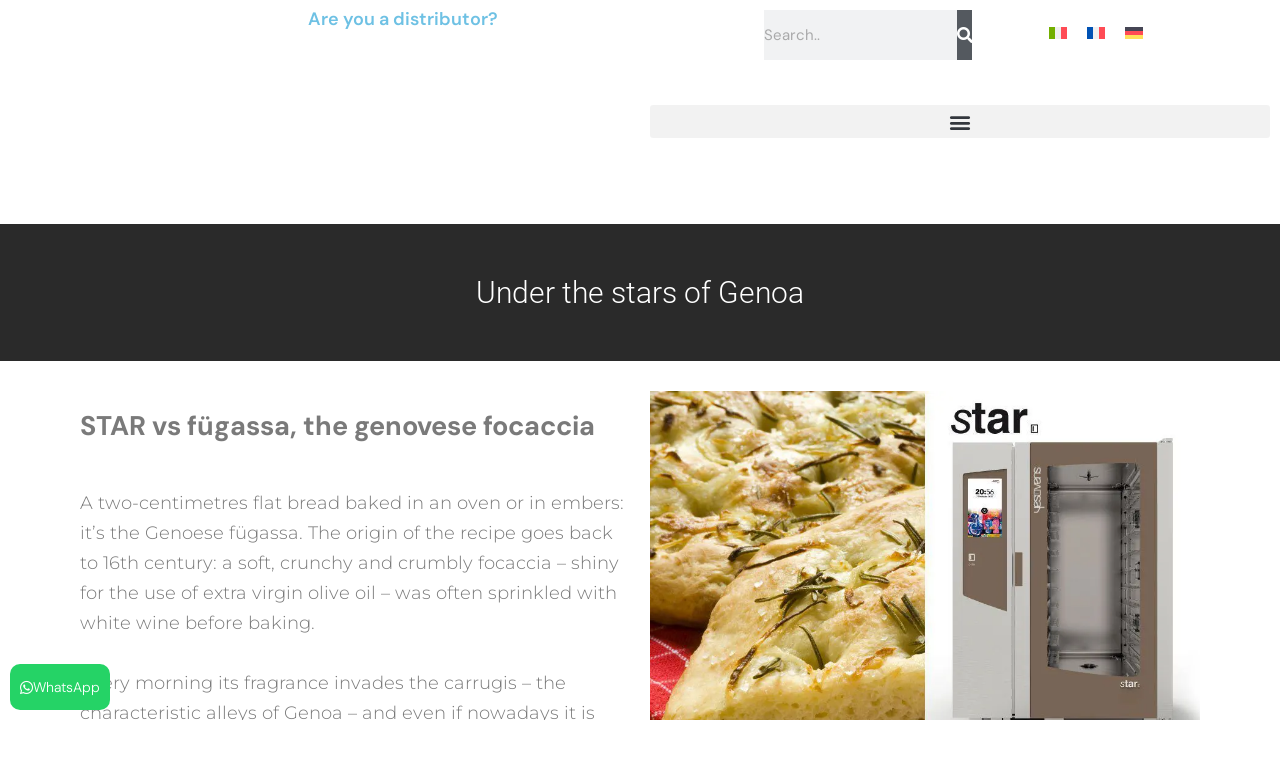

--- FILE ---
content_type: text/html; charset=UTF-8
request_url: https://www.yesovens.it/en/news/sotto-le-sunder-the-stars-of-genoatelle-di-genova/
body_size: 64524
content:
<!DOCTYPE html>
<html lang="en-US">
<head>
	<meta charset="UTF-8">
	<meta name="viewport" content="width=device-width, initial-scale=1.0, viewport-fit=cover" />		<title>Star and the test of Focaccia Genovese | Yesovens News</title><link rel="preload" as="style" href="https://fonts.googleapis.com/css?family=Raleway:100,200,300,400,500,600,700,800,900,100italic,300italic,400italic,700italic|Michroma:100,200,300,400,500,600,700,800,900,100italic,300italic,400italic,700italic|Montserrat:100,200,300,400,500,600,700,800,900,100italic,300italic,400italic,700italic|Red%20Rose:100,200,300,400,500,600,700,800,900,100italic,300italic,400italic,700italic|DM%20Sans:100,200,300,400,500,600,700,800,900,100italic,300italic,400italic,700italic&subset=latin%2Clatin-ext&display=swap" /><script src="/cdn-cgi/scripts/7d0fa10a/cloudflare-static/rocket-loader.min.js" data-cf-settings="1d6e38cd3ed005c5dd800706-|49"></script><style id="" media="print" onload="this.media='all'">/* latin-ext */
@font-face {
  font-family: 'DM Sans';
  font-style: italic;
  font-weight: 100;
  font-display: swap;
  src: url(/fonts.gstatic.com/s/dmsans/v17/rP2Wp2ywxg089UriCZaSExd86J3t9jz86MvyyKK58UfivUw4aw.woff2) format('woff2');
  unicode-range: U+0100-02BA, U+02BD-02C5, U+02C7-02CC, U+02CE-02D7, U+02DD-02FF, U+0304, U+0308, U+0329, U+1D00-1DBF, U+1E00-1E9F, U+1EF2-1EFF, U+2020, U+20A0-20AB, U+20AD-20C0, U+2113, U+2C60-2C7F, U+A720-A7FF;
}
/* latin */
@font-face {
  font-family: 'DM Sans';
  font-style: italic;
  font-weight: 100;
  font-display: swap;
  src: url(/fonts.gstatic.com/s/dmsans/v17/rP2Wp2ywxg089UriCZaSExd86J3t9jz86MvyyKy58UfivUw.woff2) format('woff2');
  unicode-range: U+0000-00FF, U+0131, U+0152-0153, U+02BB-02BC, U+02C6, U+02DA, U+02DC, U+0304, U+0308, U+0329, U+2000-206F, U+20AC, U+2122, U+2191, U+2193, U+2212, U+2215, U+FEFF, U+FFFD;
}
/* latin-ext */
@font-face {
  font-family: 'DM Sans';
  font-style: italic;
  font-weight: 300;
  font-display: swap;
  src: url(/fonts.gstatic.com/s/dmsans/v17/rP2Wp2ywxg089UriCZaSExd86J3t9jz86MvyyKK58UfivUw4aw.woff2) format('woff2');
  unicode-range: U+0100-02BA, U+02BD-02C5, U+02C7-02CC, U+02CE-02D7, U+02DD-02FF, U+0304, U+0308, U+0329, U+1D00-1DBF, U+1E00-1E9F, U+1EF2-1EFF, U+2020, U+20A0-20AB, U+20AD-20C0, U+2113, U+2C60-2C7F, U+A720-A7FF;
}
/* latin */
@font-face {
  font-family: 'DM Sans';
  font-style: italic;
  font-weight: 300;
  font-display: swap;
  src: url(/fonts.gstatic.com/s/dmsans/v17/rP2Wp2ywxg089UriCZaSExd86J3t9jz86MvyyKy58UfivUw.woff2) format('woff2');
  unicode-range: U+0000-00FF, U+0131, U+0152-0153, U+02BB-02BC, U+02C6, U+02DA, U+02DC, U+0304, U+0308, U+0329, U+2000-206F, U+20AC, U+2122, U+2191, U+2193, U+2212, U+2215, U+FEFF, U+FFFD;
}
/* latin-ext */
@font-face {
  font-family: 'DM Sans';
  font-style: italic;
  font-weight: 400;
  font-display: swap;
  src: url(/fonts.gstatic.com/s/dmsans/v17/rP2Wp2ywxg089UriCZaSExd86J3t9jz86MvyyKK58UfivUw4aw.woff2) format('woff2');
  unicode-range: U+0100-02BA, U+02BD-02C5, U+02C7-02CC, U+02CE-02D7, U+02DD-02FF, U+0304, U+0308, U+0329, U+1D00-1DBF, U+1E00-1E9F, U+1EF2-1EFF, U+2020, U+20A0-20AB, U+20AD-20C0, U+2113, U+2C60-2C7F, U+A720-A7FF;
}
/* latin */
@font-face {
  font-family: 'DM Sans';
  font-style: italic;
  font-weight: 400;
  font-display: swap;
  src: url(/fonts.gstatic.com/s/dmsans/v17/rP2Wp2ywxg089UriCZaSExd86J3t9jz86MvyyKy58UfivUw.woff2) format('woff2');
  unicode-range: U+0000-00FF, U+0131, U+0152-0153, U+02BB-02BC, U+02C6, U+02DA, U+02DC, U+0304, U+0308, U+0329, U+2000-206F, U+20AC, U+2122, U+2191, U+2193, U+2212, U+2215, U+FEFF, U+FFFD;
}
/* latin-ext */
@font-face {
  font-family: 'DM Sans';
  font-style: italic;
  font-weight: 700;
  font-display: swap;
  src: url(/fonts.gstatic.com/s/dmsans/v17/rP2Wp2ywxg089UriCZaSExd86J3t9jz86MvyyKK58UfivUw4aw.woff2) format('woff2');
  unicode-range: U+0100-02BA, U+02BD-02C5, U+02C7-02CC, U+02CE-02D7, U+02DD-02FF, U+0304, U+0308, U+0329, U+1D00-1DBF, U+1E00-1E9F, U+1EF2-1EFF, U+2020, U+20A0-20AB, U+20AD-20C0, U+2113, U+2C60-2C7F, U+A720-A7FF;
}
/* latin */
@font-face {
  font-family: 'DM Sans';
  font-style: italic;
  font-weight: 700;
  font-display: swap;
  src: url(/fonts.gstatic.com/s/dmsans/v17/rP2Wp2ywxg089UriCZaSExd86J3t9jz86MvyyKy58UfivUw.woff2) format('woff2');
  unicode-range: U+0000-00FF, U+0131, U+0152-0153, U+02BB-02BC, U+02C6, U+02DA, U+02DC, U+0304, U+0308, U+0329, U+2000-206F, U+20AC, U+2122, U+2191, U+2193, U+2212, U+2215, U+FEFF, U+FFFD;
}
/* latin-ext */
@font-face {
  font-family: 'DM Sans';
  font-style: normal;
  font-weight: 100;
  font-display: swap;
  src: url(/fonts.gstatic.com/s/dmsans/v17/rP2Yp2ywxg089UriI5-g4vlH9VoD8Cmcqbu6-K6z9mXgjU0.woff2) format('woff2');
  unicode-range: U+0100-02BA, U+02BD-02C5, U+02C7-02CC, U+02CE-02D7, U+02DD-02FF, U+0304, U+0308, U+0329, U+1D00-1DBF, U+1E00-1E9F, U+1EF2-1EFF, U+2020, U+20A0-20AB, U+20AD-20C0, U+2113, U+2C60-2C7F, U+A720-A7FF;
}
/* latin */
@font-face {
  font-family: 'DM Sans';
  font-style: normal;
  font-weight: 100;
  font-display: swap;
  src: url(/fonts.gstatic.com/s/dmsans/v17/rP2Yp2ywxg089UriI5-g4vlH9VoD8Cmcqbu0-K6z9mXg.woff2) format('woff2');
  unicode-range: U+0000-00FF, U+0131, U+0152-0153, U+02BB-02BC, U+02C6, U+02DA, U+02DC, U+0304, U+0308, U+0329, U+2000-206F, U+20AC, U+2122, U+2191, U+2193, U+2212, U+2215, U+FEFF, U+FFFD;
}
/* latin-ext */
@font-face {
  font-family: 'DM Sans';
  font-style: normal;
  font-weight: 200;
  font-display: swap;
  src: url(/fonts.gstatic.com/s/dmsans/v17/rP2Yp2ywxg089UriI5-g4vlH9VoD8Cmcqbu6-K6z9mXgjU0.woff2) format('woff2');
  unicode-range: U+0100-02BA, U+02BD-02C5, U+02C7-02CC, U+02CE-02D7, U+02DD-02FF, U+0304, U+0308, U+0329, U+1D00-1DBF, U+1E00-1E9F, U+1EF2-1EFF, U+2020, U+20A0-20AB, U+20AD-20C0, U+2113, U+2C60-2C7F, U+A720-A7FF;
}
/* latin */
@font-face {
  font-family: 'DM Sans';
  font-style: normal;
  font-weight: 200;
  font-display: swap;
  src: url(/fonts.gstatic.com/s/dmsans/v17/rP2Yp2ywxg089UriI5-g4vlH9VoD8Cmcqbu0-K6z9mXg.woff2) format('woff2');
  unicode-range: U+0000-00FF, U+0131, U+0152-0153, U+02BB-02BC, U+02C6, U+02DA, U+02DC, U+0304, U+0308, U+0329, U+2000-206F, U+20AC, U+2122, U+2191, U+2193, U+2212, U+2215, U+FEFF, U+FFFD;
}
/* latin-ext */
@font-face {
  font-family: 'DM Sans';
  font-style: normal;
  font-weight: 300;
  font-display: swap;
  src: url(/fonts.gstatic.com/s/dmsans/v17/rP2Yp2ywxg089UriI5-g4vlH9VoD8Cmcqbu6-K6z9mXgjU0.woff2) format('woff2');
  unicode-range: U+0100-02BA, U+02BD-02C5, U+02C7-02CC, U+02CE-02D7, U+02DD-02FF, U+0304, U+0308, U+0329, U+1D00-1DBF, U+1E00-1E9F, U+1EF2-1EFF, U+2020, U+20A0-20AB, U+20AD-20C0, U+2113, U+2C60-2C7F, U+A720-A7FF;
}
/* latin */
@font-face {
  font-family: 'DM Sans';
  font-style: normal;
  font-weight: 300;
  font-display: swap;
  src: url(/fonts.gstatic.com/s/dmsans/v17/rP2Yp2ywxg089UriI5-g4vlH9VoD8Cmcqbu0-K6z9mXg.woff2) format('woff2');
  unicode-range: U+0000-00FF, U+0131, U+0152-0153, U+02BB-02BC, U+02C6, U+02DA, U+02DC, U+0304, U+0308, U+0329, U+2000-206F, U+20AC, U+2122, U+2191, U+2193, U+2212, U+2215, U+FEFF, U+FFFD;
}
/* latin-ext */
@font-face {
  font-family: 'DM Sans';
  font-style: normal;
  font-weight: 400;
  font-display: swap;
  src: url(/fonts.gstatic.com/s/dmsans/v17/rP2Yp2ywxg089UriI5-g4vlH9VoD8Cmcqbu6-K6z9mXgjU0.woff2) format('woff2');
  unicode-range: U+0100-02BA, U+02BD-02C5, U+02C7-02CC, U+02CE-02D7, U+02DD-02FF, U+0304, U+0308, U+0329, U+1D00-1DBF, U+1E00-1E9F, U+1EF2-1EFF, U+2020, U+20A0-20AB, U+20AD-20C0, U+2113, U+2C60-2C7F, U+A720-A7FF;
}
/* latin */
@font-face {
  font-family: 'DM Sans';
  font-style: normal;
  font-weight: 400;
  font-display: swap;
  src: url(/fonts.gstatic.com/s/dmsans/v17/rP2Yp2ywxg089UriI5-g4vlH9VoD8Cmcqbu0-K6z9mXg.woff2) format('woff2');
  unicode-range: U+0000-00FF, U+0131, U+0152-0153, U+02BB-02BC, U+02C6, U+02DA, U+02DC, U+0304, U+0308, U+0329, U+2000-206F, U+20AC, U+2122, U+2191, U+2193, U+2212, U+2215, U+FEFF, U+FFFD;
}
/* latin-ext */
@font-face {
  font-family: 'DM Sans';
  font-style: normal;
  font-weight: 500;
  font-display: swap;
  src: url(/fonts.gstatic.com/s/dmsans/v17/rP2Yp2ywxg089UriI5-g4vlH9VoD8Cmcqbu6-K6z9mXgjU0.woff2) format('woff2');
  unicode-range: U+0100-02BA, U+02BD-02C5, U+02C7-02CC, U+02CE-02D7, U+02DD-02FF, U+0304, U+0308, U+0329, U+1D00-1DBF, U+1E00-1E9F, U+1EF2-1EFF, U+2020, U+20A0-20AB, U+20AD-20C0, U+2113, U+2C60-2C7F, U+A720-A7FF;
}
/* latin */
@font-face {
  font-family: 'DM Sans';
  font-style: normal;
  font-weight: 500;
  font-display: swap;
  src: url(/fonts.gstatic.com/s/dmsans/v17/rP2Yp2ywxg089UriI5-g4vlH9VoD8Cmcqbu0-K6z9mXg.woff2) format('woff2');
  unicode-range: U+0000-00FF, U+0131, U+0152-0153, U+02BB-02BC, U+02C6, U+02DA, U+02DC, U+0304, U+0308, U+0329, U+2000-206F, U+20AC, U+2122, U+2191, U+2193, U+2212, U+2215, U+FEFF, U+FFFD;
}
/* latin-ext */
@font-face {
  font-family: 'DM Sans';
  font-style: normal;
  font-weight: 600;
  font-display: swap;
  src: url(/fonts.gstatic.com/s/dmsans/v17/rP2Yp2ywxg089UriI5-g4vlH9VoD8Cmcqbu6-K6z9mXgjU0.woff2) format('woff2');
  unicode-range: U+0100-02BA, U+02BD-02C5, U+02C7-02CC, U+02CE-02D7, U+02DD-02FF, U+0304, U+0308, U+0329, U+1D00-1DBF, U+1E00-1E9F, U+1EF2-1EFF, U+2020, U+20A0-20AB, U+20AD-20C0, U+2113, U+2C60-2C7F, U+A720-A7FF;
}
/* latin */
@font-face {
  font-family: 'DM Sans';
  font-style: normal;
  font-weight: 600;
  font-display: swap;
  src: url(/fonts.gstatic.com/s/dmsans/v17/rP2Yp2ywxg089UriI5-g4vlH9VoD8Cmcqbu0-K6z9mXg.woff2) format('woff2');
  unicode-range: U+0000-00FF, U+0131, U+0152-0153, U+02BB-02BC, U+02C6, U+02DA, U+02DC, U+0304, U+0308, U+0329, U+2000-206F, U+20AC, U+2122, U+2191, U+2193, U+2212, U+2215, U+FEFF, U+FFFD;
}
/* latin-ext */
@font-face {
  font-family: 'DM Sans';
  font-style: normal;
  font-weight: 700;
  font-display: swap;
  src: url(/fonts.gstatic.com/s/dmsans/v17/rP2Yp2ywxg089UriI5-g4vlH9VoD8Cmcqbu6-K6z9mXgjU0.woff2) format('woff2');
  unicode-range: U+0100-02BA, U+02BD-02C5, U+02C7-02CC, U+02CE-02D7, U+02DD-02FF, U+0304, U+0308, U+0329, U+1D00-1DBF, U+1E00-1E9F, U+1EF2-1EFF, U+2020, U+20A0-20AB, U+20AD-20C0, U+2113, U+2C60-2C7F, U+A720-A7FF;
}
/* latin */
@font-face {
  font-family: 'DM Sans';
  font-style: normal;
  font-weight: 700;
  font-display: swap;
  src: url(/fonts.gstatic.com/s/dmsans/v17/rP2Yp2ywxg089UriI5-g4vlH9VoD8Cmcqbu0-K6z9mXg.woff2) format('woff2');
  unicode-range: U+0000-00FF, U+0131, U+0152-0153, U+02BB-02BC, U+02C6, U+02DA, U+02DC, U+0304, U+0308, U+0329, U+2000-206F, U+20AC, U+2122, U+2191, U+2193, U+2212, U+2215, U+FEFF, U+FFFD;
}
/* latin-ext */
@font-face {
  font-family: 'DM Sans';
  font-style: normal;
  font-weight: 800;
  font-display: swap;
  src: url(/fonts.gstatic.com/s/dmsans/v17/rP2Yp2ywxg089UriI5-g4vlH9VoD8Cmcqbu6-K6z9mXgjU0.woff2) format('woff2');
  unicode-range: U+0100-02BA, U+02BD-02C5, U+02C7-02CC, U+02CE-02D7, U+02DD-02FF, U+0304, U+0308, U+0329, U+1D00-1DBF, U+1E00-1E9F, U+1EF2-1EFF, U+2020, U+20A0-20AB, U+20AD-20C0, U+2113, U+2C60-2C7F, U+A720-A7FF;
}
/* latin */
@font-face {
  font-family: 'DM Sans';
  font-style: normal;
  font-weight: 800;
  font-display: swap;
  src: url(/fonts.gstatic.com/s/dmsans/v17/rP2Yp2ywxg089UriI5-g4vlH9VoD8Cmcqbu0-K6z9mXg.woff2) format('woff2');
  unicode-range: U+0000-00FF, U+0131, U+0152-0153, U+02BB-02BC, U+02C6, U+02DA, U+02DC, U+0304, U+0308, U+0329, U+2000-206F, U+20AC, U+2122, U+2191, U+2193, U+2212, U+2215, U+FEFF, U+FFFD;
}
/* latin-ext */
@font-face {
  font-family: 'DM Sans';
  font-style: normal;
  font-weight: 900;
  font-display: swap;
  src: url(/fonts.gstatic.com/s/dmsans/v17/rP2Yp2ywxg089UriI5-g4vlH9VoD8Cmcqbu6-K6z9mXgjU0.woff2) format('woff2');
  unicode-range: U+0100-02BA, U+02BD-02C5, U+02C7-02CC, U+02CE-02D7, U+02DD-02FF, U+0304, U+0308, U+0329, U+1D00-1DBF, U+1E00-1E9F, U+1EF2-1EFF, U+2020, U+20A0-20AB, U+20AD-20C0, U+2113, U+2C60-2C7F, U+A720-A7FF;
}
/* latin */
@font-face {
  font-family: 'DM Sans';
  font-style: normal;
  font-weight: 900;
  font-display: swap;
  src: url(/fonts.gstatic.com/s/dmsans/v17/rP2Yp2ywxg089UriI5-g4vlH9VoD8Cmcqbu0-K6z9mXg.woff2) format('woff2');
  unicode-range: U+0000-00FF, U+0131, U+0152-0153, U+02BB-02BC, U+02C6, U+02DA, U+02DC, U+0304, U+0308, U+0329, U+2000-206F, U+20AC, U+2122, U+2191, U+2193, U+2212, U+2215, U+FEFF, U+FFFD;
}
/* latin-ext */
@font-face {
  font-family: 'Michroma';
  font-style: normal;
  font-weight: 400;
  font-display: swap;
  src: url(/fonts.gstatic.com/s/michroma/v21/PN_zRfy9qWD8fEagAPgzpTn5_PDb9no.woff2) format('woff2');
  unicode-range: U+0100-02BA, U+02BD-02C5, U+02C7-02CC, U+02CE-02D7, U+02DD-02FF, U+0304, U+0308, U+0329, U+1D00-1DBF, U+1E00-1E9F, U+1EF2-1EFF, U+2020, U+20A0-20AB, U+20AD-20C0, U+2113, U+2C60-2C7F, U+A720-A7FF;
}
/* latin */
@font-face {
  font-family: 'Michroma';
  font-style: normal;
  font-weight: 400;
  font-display: swap;
  src: url(/fonts.gstatic.com/s/michroma/v21/PN_zRfy9qWD8fEagAPg9pTn5_PDb.woff2) format('woff2');
  unicode-range: U+0000-00FF, U+0131, U+0152-0153, U+02BB-02BC, U+02C6, U+02DA, U+02DC, U+0304, U+0308, U+0329, U+2000-206F, U+20AC, U+2122, U+2191, U+2193, U+2212, U+2215, U+FEFF, U+FFFD;
}
/* cyrillic-ext */
@font-face {
  font-family: 'Montserrat';
  font-style: italic;
  font-weight: 100;
  font-display: swap;
  src: url(/fonts.gstatic.com/s/montserrat/v31/JTUQjIg1_i6t8kCHKm459WxRxC7m0dR9pBOi.woff2) format('woff2');
  unicode-range: U+0460-052F, U+1C80-1C8A, U+20B4, U+2DE0-2DFF, U+A640-A69F, U+FE2E-FE2F;
}
/* cyrillic */
@font-face {
  font-family: 'Montserrat';
  font-style: italic;
  font-weight: 100;
  font-display: swap;
  src: url(/fonts.gstatic.com/s/montserrat/v31/JTUQjIg1_i6t8kCHKm459WxRzS7m0dR9pBOi.woff2) format('woff2');
  unicode-range: U+0301, U+0400-045F, U+0490-0491, U+04B0-04B1, U+2116;
}
/* vietnamese */
@font-face {
  font-family: 'Montserrat';
  font-style: italic;
  font-weight: 100;
  font-display: swap;
  src: url(/fonts.gstatic.com/s/montserrat/v31/JTUQjIg1_i6t8kCHKm459WxRxi7m0dR9pBOi.woff2) format('woff2');
  unicode-range: U+0102-0103, U+0110-0111, U+0128-0129, U+0168-0169, U+01A0-01A1, U+01AF-01B0, U+0300-0301, U+0303-0304, U+0308-0309, U+0323, U+0329, U+1EA0-1EF9, U+20AB;
}
/* latin-ext */
@font-face {
  font-family: 'Montserrat';
  font-style: italic;
  font-weight: 100;
  font-display: swap;
  src: url(/fonts.gstatic.com/s/montserrat/v31/JTUQjIg1_i6t8kCHKm459WxRxy7m0dR9pBOi.woff2) format('woff2');
  unicode-range: U+0100-02BA, U+02BD-02C5, U+02C7-02CC, U+02CE-02D7, U+02DD-02FF, U+0304, U+0308, U+0329, U+1D00-1DBF, U+1E00-1E9F, U+1EF2-1EFF, U+2020, U+20A0-20AB, U+20AD-20C0, U+2113, U+2C60-2C7F, U+A720-A7FF;
}
/* latin */
@font-face {
  font-family: 'Montserrat';
  font-style: italic;
  font-weight: 100;
  font-display: swap;
  src: url(/fonts.gstatic.com/s/montserrat/v31/JTUQjIg1_i6t8kCHKm459WxRyS7m0dR9pA.woff2) format('woff2');
  unicode-range: U+0000-00FF, U+0131, U+0152-0153, U+02BB-02BC, U+02C6, U+02DA, U+02DC, U+0304, U+0308, U+0329, U+2000-206F, U+20AC, U+2122, U+2191, U+2193, U+2212, U+2215, U+FEFF, U+FFFD;
}
/* cyrillic-ext */
@font-face {
  font-family: 'Montserrat';
  font-style: italic;
  font-weight: 300;
  font-display: swap;
  src: url(/fonts.gstatic.com/s/montserrat/v31/JTUQjIg1_i6t8kCHKm459WxRxC7m0dR9pBOi.woff2) format('woff2');
  unicode-range: U+0460-052F, U+1C80-1C8A, U+20B4, U+2DE0-2DFF, U+A640-A69F, U+FE2E-FE2F;
}
/* cyrillic */
@font-face {
  font-family: 'Montserrat';
  font-style: italic;
  font-weight: 300;
  font-display: swap;
  src: url(/fonts.gstatic.com/s/montserrat/v31/JTUQjIg1_i6t8kCHKm459WxRzS7m0dR9pBOi.woff2) format('woff2');
  unicode-range: U+0301, U+0400-045F, U+0490-0491, U+04B0-04B1, U+2116;
}
/* vietnamese */
@font-face {
  font-family: 'Montserrat';
  font-style: italic;
  font-weight: 300;
  font-display: swap;
  src: url(/fonts.gstatic.com/s/montserrat/v31/JTUQjIg1_i6t8kCHKm459WxRxi7m0dR9pBOi.woff2) format('woff2');
  unicode-range: U+0102-0103, U+0110-0111, U+0128-0129, U+0168-0169, U+01A0-01A1, U+01AF-01B0, U+0300-0301, U+0303-0304, U+0308-0309, U+0323, U+0329, U+1EA0-1EF9, U+20AB;
}
/* latin-ext */
@font-face {
  font-family: 'Montserrat';
  font-style: italic;
  font-weight: 300;
  font-display: swap;
  src: url(/fonts.gstatic.com/s/montserrat/v31/JTUQjIg1_i6t8kCHKm459WxRxy7m0dR9pBOi.woff2) format('woff2');
  unicode-range: U+0100-02BA, U+02BD-02C5, U+02C7-02CC, U+02CE-02D7, U+02DD-02FF, U+0304, U+0308, U+0329, U+1D00-1DBF, U+1E00-1E9F, U+1EF2-1EFF, U+2020, U+20A0-20AB, U+20AD-20C0, U+2113, U+2C60-2C7F, U+A720-A7FF;
}
/* latin */
@font-face {
  font-family: 'Montserrat';
  font-style: italic;
  font-weight: 300;
  font-display: swap;
  src: url(/fonts.gstatic.com/s/montserrat/v31/JTUQjIg1_i6t8kCHKm459WxRyS7m0dR9pA.woff2) format('woff2');
  unicode-range: U+0000-00FF, U+0131, U+0152-0153, U+02BB-02BC, U+02C6, U+02DA, U+02DC, U+0304, U+0308, U+0329, U+2000-206F, U+20AC, U+2122, U+2191, U+2193, U+2212, U+2215, U+FEFF, U+FFFD;
}
/* cyrillic-ext */
@font-face {
  font-family: 'Montserrat';
  font-style: italic;
  font-weight: 400;
  font-display: swap;
  src: url(/fonts.gstatic.com/s/montserrat/v31/JTUQjIg1_i6t8kCHKm459WxRxC7m0dR9pBOi.woff2) format('woff2');
  unicode-range: U+0460-052F, U+1C80-1C8A, U+20B4, U+2DE0-2DFF, U+A640-A69F, U+FE2E-FE2F;
}
/* cyrillic */
@font-face {
  font-family: 'Montserrat';
  font-style: italic;
  font-weight: 400;
  font-display: swap;
  src: url(/fonts.gstatic.com/s/montserrat/v31/JTUQjIg1_i6t8kCHKm459WxRzS7m0dR9pBOi.woff2) format('woff2');
  unicode-range: U+0301, U+0400-045F, U+0490-0491, U+04B0-04B1, U+2116;
}
/* vietnamese */
@font-face {
  font-family: 'Montserrat';
  font-style: italic;
  font-weight: 400;
  font-display: swap;
  src: url(/fonts.gstatic.com/s/montserrat/v31/JTUQjIg1_i6t8kCHKm459WxRxi7m0dR9pBOi.woff2) format('woff2');
  unicode-range: U+0102-0103, U+0110-0111, U+0128-0129, U+0168-0169, U+01A0-01A1, U+01AF-01B0, U+0300-0301, U+0303-0304, U+0308-0309, U+0323, U+0329, U+1EA0-1EF9, U+20AB;
}
/* latin-ext */
@font-face {
  font-family: 'Montserrat';
  font-style: italic;
  font-weight: 400;
  font-display: swap;
  src: url(/fonts.gstatic.com/s/montserrat/v31/JTUQjIg1_i6t8kCHKm459WxRxy7m0dR9pBOi.woff2) format('woff2');
  unicode-range: U+0100-02BA, U+02BD-02C5, U+02C7-02CC, U+02CE-02D7, U+02DD-02FF, U+0304, U+0308, U+0329, U+1D00-1DBF, U+1E00-1E9F, U+1EF2-1EFF, U+2020, U+20A0-20AB, U+20AD-20C0, U+2113, U+2C60-2C7F, U+A720-A7FF;
}
/* latin */
@font-face {
  font-family: 'Montserrat';
  font-style: italic;
  font-weight: 400;
  font-display: swap;
  src: url(/fonts.gstatic.com/s/montserrat/v31/JTUQjIg1_i6t8kCHKm459WxRyS7m0dR9pA.woff2) format('woff2');
  unicode-range: U+0000-00FF, U+0131, U+0152-0153, U+02BB-02BC, U+02C6, U+02DA, U+02DC, U+0304, U+0308, U+0329, U+2000-206F, U+20AC, U+2122, U+2191, U+2193, U+2212, U+2215, U+FEFF, U+FFFD;
}
/* cyrillic-ext */
@font-face {
  font-family: 'Montserrat';
  font-style: italic;
  font-weight: 700;
  font-display: swap;
  src: url(/fonts.gstatic.com/s/montserrat/v31/JTUQjIg1_i6t8kCHKm459WxRxC7m0dR9pBOi.woff2) format('woff2');
  unicode-range: U+0460-052F, U+1C80-1C8A, U+20B4, U+2DE0-2DFF, U+A640-A69F, U+FE2E-FE2F;
}
/* cyrillic */
@font-face {
  font-family: 'Montserrat';
  font-style: italic;
  font-weight: 700;
  font-display: swap;
  src: url(/fonts.gstatic.com/s/montserrat/v31/JTUQjIg1_i6t8kCHKm459WxRzS7m0dR9pBOi.woff2) format('woff2');
  unicode-range: U+0301, U+0400-045F, U+0490-0491, U+04B0-04B1, U+2116;
}
/* vietnamese */
@font-face {
  font-family: 'Montserrat';
  font-style: italic;
  font-weight: 700;
  font-display: swap;
  src: url(/fonts.gstatic.com/s/montserrat/v31/JTUQjIg1_i6t8kCHKm459WxRxi7m0dR9pBOi.woff2) format('woff2');
  unicode-range: U+0102-0103, U+0110-0111, U+0128-0129, U+0168-0169, U+01A0-01A1, U+01AF-01B0, U+0300-0301, U+0303-0304, U+0308-0309, U+0323, U+0329, U+1EA0-1EF9, U+20AB;
}
/* latin-ext */
@font-face {
  font-family: 'Montserrat';
  font-style: italic;
  font-weight: 700;
  font-display: swap;
  src: url(/fonts.gstatic.com/s/montserrat/v31/JTUQjIg1_i6t8kCHKm459WxRxy7m0dR9pBOi.woff2) format('woff2');
  unicode-range: U+0100-02BA, U+02BD-02C5, U+02C7-02CC, U+02CE-02D7, U+02DD-02FF, U+0304, U+0308, U+0329, U+1D00-1DBF, U+1E00-1E9F, U+1EF2-1EFF, U+2020, U+20A0-20AB, U+20AD-20C0, U+2113, U+2C60-2C7F, U+A720-A7FF;
}
/* latin */
@font-face {
  font-family: 'Montserrat';
  font-style: italic;
  font-weight: 700;
  font-display: swap;
  src: url(/fonts.gstatic.com/s/montserrat/v31/JTUQjIg1_i6t8kCHKm459WxRyS7m0dR9pA.woff2) format('woff2');
  unicode-range: U+0000-00FF, U+0131, U+0152-0153, U+02BB-02BC, U+02C6, U+02DA, U+02DC, U+0304, U+0308, U+0329, U+2000-206F, U+20AC, U+2122, U+2191, U+2193, U+2212, U+2215, U+FEFF, U+FFFD;
}
/* cyrillic-ext */
@font-face {
  font-family: 'Montserrat';
  font-style: normal;
  font-weight: 100;
  font-display: swap;
  src: url(/fonts.gstatic.com/s/montserrat/v31/JTUSjIg1_i6t8kCHKm459WRhyyTh89ZNpQ.woff2) format('woff2');
  unicode-range: U+0460-052F, U+1C80-1C8A, U+20B4, U+2DE0-2DFF, U+A640-A69F, U+FE2E-FE2F;
}
/* cyrillic */
@font-face {
  font-family: 'Montserrat';
  font-style: normal;
  font-weight: 100;
  font-display: swap;
  src: url(/fonts.gstatic.com/s/montserrat/v31/JTUSjIg1_i6t8kCHKm459W1hyyTh89ZNpQ.woff2) format('woff2');
  unicode-range: U+0301, U+0400-045F, U+0490-0491, U+04B0-04B1, U+2116;
}
/* vietnamese */
@font-face {
  font-family: 'Montserrat';
  font-style: normal;
  font-weight: 100;
  font-display: swap;
  src: url(/fonts.gstatic.com/s/montserrat/v31/JTUSjIg1_i6t8kCHKm459WZhyyTh89ZNpQ.woff2) format('woff2');
  unicode-range: U+0102-0103, U+0110-0111, U+0128-0129, U+0168-0169, U+01A0-01A1, U+01AF-01B0, U+0300-0301, U+0303-0304, U+0308-0309, U+0323, U+0329, U+1EA0-1EF9, U+20AB;
}
/* latin-ext */
@font-face {
  font-family: 'Montserrat';
  font-style: normal;
  font-weight: 100;
  font-display: swap;
  src: url(/fonts.gstatic.com/s/montserrat/v31/JTUSjIg1_i6t8kCHKm459WdhyyTh89ZNpQ.woff2) format('woff2');
  unicode-range: U+0100-02BA, U+02BD-02C5, U+02C7-02CC, U+02CE-02D7, U+02DD-02FF, U+0304, U+0308, U+0329, U+1D00-1DBF, U+1E00-1E9F, U+1EF2-1EFF, U+2020, U+20A0-20AB, U+20AD-20C0, U+2113, U+2C60-2C7F, U+A720-A7FF;
}
/* latin */
@font-face {
  font-family: 'Montserrat';
  font-style: normal;
  font-weight: 100;
  font-display: swap;
  src: url(/fonts.gstatic.com/s/montserrat/v31/JTUSjIg1_i6t8kCHKm459WlhyyTh89Y.woff2) format('woff2');
  unicode-range: U+0000-00FF, U+0131, U+0152-0153, U+02BB-02BC, U+02C6, U+02DA, U+02DC, U+0304, U+0308, U+0329, U+2000-206F, U+20AC, U+2122, U+2191, U+2193, U+2212, U+2215, U+FEFF, U+FFFD;
}
/* cyrillic-ext */
@font-face {
  font-family: 'Montserrat';
  font-style: normal;
  font-weight: 200;
  font-display: swap;
  src: url(/fonts.gstatic.com/s/montserrat/v31/JTUSjIg1_i6t8kCHKm459WRhyyTh89ZNpQ.woff2) format('woff2');
  unicode-range: U+0460-052F, U+1C80-1C8A, U+20B4, U+2DE0-2DFF, U+A640-A69F, U+FE2E-FE2F;
}
/* cyrillic */
@font-face {
  font-family: 'Montserrat';
  font-style: normal;
  font-weight: 200;
  font-display: swap;
  src: url(/fonts.gstatic.com/s/montserrat/v31/JTUSjIg1_i6t8kCHKm459W1hyyTh89ZNpQ.woff2) format('woff2');
  unicode-range: U+0301, U+0400-045F, U+0490-0491, U+04B0-04B1, U+2116;
}
/* vietnamese */
@font-face {
  font-family: 'Montserrat';
  font-style: normal;
  font-weight: 200;
  font-display: swap;
  src: url(/fonts.gstatic.com/s/montserrat/v31/JTUSjIg1_i6t8kCHKm459WZhyyTh89ZNpQ.woff2) format('woff2');
  unicode-range: U+0102-0103, U+0110-0111, U+0128-0129, U+0168-0169, U+01A0-01A1, U+01AF-01B0, U+0300-0301, U+0303-0304, U+0308-0309, U+0323, U+0329, U+1EA0-1EF9, U+20AB;
}
/* latin-ext */
@font-face {
  font-family: 'Montserrat';
  font-style: normal;
  font-weight: 200;
  font-display: swap;
  src: url(/fonts.gstatic.com/s/montserrat/v31/JTUSjIg1_i6t8kCHKm459WdhyyTh89ZNpQ.woff2) format('woff2');
  unicode-range: U+0100-02BA, U+02BD-02C5, U+02C7-02CC, U+02CE-02D7, U+02DD-02FF, U+0304, U+0308, U+0329, U+1D00-1DBF, U+1E00-1E9F, U+1EF2-1EFF, U+2020, U+20A0-20AB, U+20AD-20C0, U+2113, U+2C60-2C7F, U+A720-A7FF;
}
/* latin */
@font-face {
  font-family: 'Montserrat';
  font-style: normal;
  font-weight: 200;
  font-display: swap;
  src: url(/fonts.gstatic.com/s/montserrat/v31/JTUSjIg1_i6t8kCHKm459WlhyyTh89Y.woff2) format('woff2');
  unicode-range: U+0000-00FF, U+0131, U+0152-0153, U+02BB-02BC, U+02C6, U+02DA, U+02DC, U+0304, U+0308, U+0329, U+2000-206F, U+20AC, U+2122, U+2191, U+2193, U+2212, U+2215, U+FEFF, U+FFFD;
}
/* cyrillic-ext */
@font-face {
  font-family: 'Montserrat';
  font-style: normal;
  font-weight: 300;
  font-display: swap;
  src: url(/fonts.gstatic.com/s/montserrat/v31/JTUSjIg1_i6t8kCHKm459WRhyyTh89ZNpQ.woff2) format('woff2');
  unicode-range: U+0460-052F, U+1C80-1C8A, U+20B4, U+2DE0-2DFF, U+A640-A69F, U+FE2E-FE2F;
}
/* cyrillic */
@font-face {
  font-family: 'Montserrat';
  font-style: normal;
  font-weight: 300;
  font-display: swap;
  src: url(/fonts.gstatic.com/s/montserrat/v31/JTUSjIg1_i6t8kCHKm459W1hyyTh89ZNpQ.woff2) format('woff2');
  unicode-range: U+0301, U+0400-045F, U+0490-0491, U+04B0-04B1, U+2116;
}
/* vietnamese */
@font-face {
  font-family: 'Montserrat';
  font-style: normal;
  font-weight: 300;
  font-display: swap;
  src: url(/fonts.gstatic.com/s/montserrat/v31/JTUSjIg1_i6t8kCHKm459WZhyyTh89ZNpQ.woff2) format('woff2');
  unicode-range: U+0102-0103, U+0110-0111, U+0128-0129, U+0168-0169, U+01A0-01A1, U+01AF-01B0, U+0300-0301, U+0303-0304, U+0308-0309, U+0323, U+0329, U+1EA0-1EF9, U+20AB;
}
/* latin-ext */
@font-face {
  font-family: 'Montserrat';
  font-style: normal;
  font-weight: 300;
  font-display: swap;
  src: url(/fonts.gstatic.com/s/montserrat/v31/JTUSjIg1_i6t8kCHKm459WdhyyTh89ZNpQ.woff2) format('woff2');
  unicode-range: U+0100-02BA, U+02BD-02C5, U+02C7-02CC, U+02CE-02D7, U+02DD-02FF, U+0304, U+0308, U+0329, U+1D00-1DBF, U+1E00-1E9F, U+1EF2-1EFF, U+2020, U+20A0-20AB, U+20AD-20C0, U+2113, U+2C60-2C7F, U+A720-A7FF;
}
/* latin */
@font-face {
  font-family: 'Montserrat';
  font-style: normal;
  font-weight: 300;
  font-display: swap;
  src: url(/fonts.gstatic.com/s/montserrat/v31/JTUSjIg1_i6t8kCHKm459WlhyyTh89Y.woff2) format('woff2');
  unicode-range: U+0000-00FF, U+0131, U+0152-0153, U+02BB-02BC, U+02C6, U+02DA, U+02DC, U+0304, U+0308, U+0329, U+2000-206F, U+20AC, U+2122, U+2191, U+2193, U+2212, U+2215, U+FEFF, U+FFFD;
}
/* cyrillic-ext */
@font-face {
  font-family: 'Montserrat';
  font-style: normal;
  font-weight: 400;
  font-display: swap;
  src: url(/fonts.gstatic.com/s/montserrat/v31/JTUSjIg1_i6t8kCHKm459WRhyyTh89ZNpQ.woff2) format('woff2');
  unicode-range: U+0460-052F, U+1C80-1C8A, U+20B4, U+2DE0-2DFF, U+A640-A69F, U+FE2E-FE2F;
}
/* cyrillic */
@font-face {
  font-family: 'Montserrat';
  font-style: normal;
  font-weight: 400;
  font-display: swap;
  src: url(/fonts.gstatic.com/s/montserrat/v31/JTUSjIg1_i6t8kCHKm459W1hyyTh89ZNpQ.woff2) format('woff2');
  unicode-range: U+0301, U+0400-045F, U+0490-0491, U+04B0-04B1, U+2116;
}
/* vietnamese */
@font-face {
  font-family: 'Montserrat';
  font-style: normal;
  font-weight: 400;
  font-display: swap;
  src: url(/fonts.gstatic.com/s/montserrat/v31/JTUSjIg1_i6t8kCHKm459WZhyyTh89ZNpQ.woff2) format('woff2');
  unicode-range: U+0102-0103, U+0110-0111, U+0128-0129, U+0168-0169, U+01A0-01A1, U+01AF-01B0, U+0300-0301, U+0303-0304, U+0308-0309, U+0323, U+0329, U+1EA0-1EF9, U+20AB;
}
/* latin-ext */
@font-face {
  font-family: 'Montserrat';
  font-style: normal;
  font-weight: 400;
  font-display: swap;
  src: url(/fonts.gstatic.com/s/montserrat/v31/JTUSjIg1_i6t8kCHKm459WdhyyTh89ZNpQ.woff2) format('woff2');
  unicode-range: U+0100-02BA, U+02BD-02C5, U+02C7-02CC, U+02CE-02D7, U+02DD-02FF, U+0304, U+0308, U+0329, U+1D00-1DBF, U+1E00-1E9F, U+1EF2-1EFF, U+2020, U+20A0-20AB, U+20AD-20C0, U+2113, U+2C60-2C7F, U+A720-A7FF;
}
/* latin */
@font-face {
  font-family: 'Montserrat';
  font-style: normal;
  font-weight: 400;
  font-display: swap;
  src: url(/fonts.gstatic.com/s/montserrat/v31/JTUSjIg1_i6t8kCHKm459WlhyyTh89Y.woff2) format('woff2');
  unicode-range: U+0000-00FF, U+0131, U+0152-0153, U+02BB-02BC, U+02C6, U+02DA, U+02DC, U+0304, U+0308, U+0329, U+2000-206F, U+20AC, U+2122, U+2191, U+2193, U+2212, U+2215, U+FEFF, U+FFFD;
}
/* cyrillic-ext */
@font-face {
  font-family: 'Montserrat';
  font-style: normal;
  font-weight: 500;
  font-display: swap;
  src: url(/fonts.gstatic.com/s/montserrat/v31/JTUSjIg1_i6t8kCHKm459WRhyyTh89ZNpQ.woff2) format('woff2');
  unicode-range: U+0460-052F, U+1C80-1C8A, U+20B4, U+2DE0-2DFF, U+A640-A69F, U+FE2E-FE2F;
}
/* cyrillic */
@font-face {
  font-family: 'Montserrat';
  font-style: normal;
  font-weight: 500;
  font-display: swap;
  src: url(/fonts.gstatic.com/s/montserrat/v31/JTUSjIg1_i6t8kCHKm459W1hyyTh89ZNpQ.woff2) format('woff2');
  unicode-range: U+0301, U+0400-045F, U+0490-0491, U+04B0-04B1, U+2116;
}
/* vietnamese */
@font-face {
  font-family: 'Montserrat';
  font-style: normal;
  font-weight: 500;
  font-display: swap;
  src: url(/fonts.gstatic.com/s/montserrat/v31/JTUSjIg1_i6t8kCHKm459WZhyyTh89ZNpQ.woff2) format('woff2');
  unicode-range: U+0102-0103, U+0110-0111, U+0128-0129, U+0168-0169, U+01A0-01A1, U+01AF-01B0, U+0300-0301, U+0303-0304, U+0308-0309, U+0323, U+0329, U+1EA0-1EF9, U+20AB;
}
/* latin-ext */
@font-face {
  font-family: 'Montserrat';
  font-style: normal;
  font-weight: 500;
  font-display: swap;
  src: url(/fonts.gstatic.com/s/montserrat/v31/JTUSjIg1_i6t8kCHKm459WdhyyTh89ZNpQ.woff2) format('woff2');
  unicode-range: U+0100-02BA, U+02BD-02C5, U+02C7-02CC, U+02CE-02D7, U+02DD-02FF, U+0304, U+0308, U+0329, U+1D00-1DBF, U+1E00-1E9F, U+1EF2-1EFF, U+2020, U+20A0-20AB, U+20AD-20C0, U+2113, U+2C60-2C7F, U+A720-A7FF;
}
/* latin */
@font-face {
  font-family: 'Montserrat';
  font-style: normal;
  font-weight: 500;
  font-display: swap;
  src: url(/fonts.gstatic.com/s/montserrat/v31/JTUSjIg1_i6t8kCHKm459WlhyyTh89Y.woff2) format('woff2');
  unicode-range: U+0000-00FF, U+0131, U+0152-0153, U+02BB-02BC, U+02C6, U+02DA, U+02DC, U+0304, U+0308, U+0329, U+2000-206F, U+20AC, U+2122, U+2191, U+2193, U+2212, U+2215, U+FEFF, U+FFFD;
}
/* cyrillic-ext */
@font-face {
  font-family: 'Montserrat';
  font-style: normal;
  font-weight: 600;
  font-display: swap;
  src: url(/fonts.gstatic.com/s/montserrat/v31/JTUSjIg1_i6t8kCHKm459WRhyyTh89ZNpQ.woff2) format('woff2');
  unicode-range: U+0460-052F, U+1C80-1C8A, U+20B4, U+2DE0-2DFF, U+A640-A69F, U+FE2E-FE2F;
}
/* cyrillic */
@font-face {
  font-family: 'Montserrat';
  font-style: normal;
  font-weight: 600;
  font-display: swap;
  src: url(/fonts.gstatic.com/s/montserrat/v31/JTUSjIg1_i6t8kCHKm459W1hyyTh89ZNpQ.woff2) format('woff2');
  unicode-range: U+0301, U+0400-045F, U+0490-0491, U+04B0-04B1, U+2116;
}
/* vietnamese */
@font-face {
  font-family: 'Montserrat';
  font-style: normal;
  font-weight: 600;
  font-display: swap;
  src: url(/fonts.gstatic.com/s/montserrat/v31/JTUSjIg1_i6t8kCHKm459WZhyyTh89ZNpQ.woff2) format('woff2');
  unicode-range: U+0102-0103, U+0110-0111, U+0128-0129, U+0168-0169, U+01A0-01A1, U+01AF-01B0, U+0300-0301, U+0303-0304, U+0308-0309, U+0323, U+0329, U+1EA0-1EF9, U+20AB;
}
/* latin-ext */
@font-face {
  font-family: 'Montserrat';
  font-style: normal;
  font-weight: 600;
  font-display: swap;
  src: url(/fonts.gstatic.com/s/montserrat/v31/JTUSjIg1_i6t8kCHKm459WdhyyTh89ZNpQ.woff2) format('woff2');
  unicode-range: U+0100-02BA, U+02BD-02C5, U+02C7-02CC, U+02CE-02D7, U+02DD-02FF, U+0304, U+0308, U+0329, U+1D00-1DBF, U+1E00-1E9F, U+1EF2-1EFF, U+2020, U+20A0-20AB, U+20AD-20C0, U+2113, U+2C60-2C7F, U+A720-A7FF;
}
/* latin */
@font-face {
  font-family: 'Montserrat';
  font-style: normal;
  font-weight: 600;
  font-display: swap;
  src: url(/fonts.gstatic.com/s/montserrat/v31/JTUSjIg1_i6t8kCHKm459WlhyyTh89Y.woff2) format('woff2');
  unicode-range: U+0000-00FF, U+0131, U+0152-0153, U+02BB-02BC, U+02C6, U+02DA, U+02DC, U+0304, U+0308, U+0329, U+2000-206F, U+20AC, U+2122, U+2191, U+2193, U+2212, U+2215, U+FEFF, U+FFFD;
}
/* cyrillic-ext */
@font-face {
  font-family: 'Montserrat';
  font-style: normal;
  font-weight: 700;
  font-display: swap;
  src: url(/fonts.gstatic.com/s/montserrat/v31/JTUSjIg1_i6t8kCHKm459WRhyyTh89ZNpQ.woff2) format('woff2');
  unicode-range: U+0460-052F, U+1C80-1C8A, U+20B4, U+2DE0-2DFF, U+A640-A69F, U+FE2E-FE2F;
}
/* cyrillic */
@font-face {
  font-family: 'Montserrat';
  font-style: normal;
  font-weight: 700;
  font-display: swap;
  src: url(/fonts.gstatic.com/s/montserrat/v31/JTUSjIg1_i6t8kCHKm459W1hyyTh89ZNpQ.woff2) format('woff2');
  unicode-range: U+0301, U+0400-045F, U+0490-0491, U+04B0-04B1, U+2116;
}
/* vietnamese */
@font-face {
  font-family: 'Montserrat';
  font-style: normal;
  font-weight: 700;
  font-display: swap;
  src: url(/fonts.gstatic.com/s/montserrat/v31/JTUSjIg1_i6t8kCHKm459WZhyyTh89ZNpQ.woff2) format('woff2');
  unicode-range: U+0102-0103, U+0110-0111, U+0128-0129, U+0168-0169, U+01A0-01A1, U+01AF-01B0, U+0300-0301, U+0303-0304, U+0308-0309, U+0323, U+0329, U+1EA0-1EF9, U+20AB;
}
/* latin-ext */
@font-face {
  font-family: 'Montserrat';
  font-style: normal;
  font-weight: 700;
  font-display: swap;
  src: url(/fonts.gstatic.com/s/montserrat/v31/JTUSjIg1_i6t8kCHKm459WdhyyTh89ZNpQ.woff2) format('woff2');
  unicode-range: U+0100-02BA, U+02BD-02C5, U+02C7-02CC, U+02CE-02D7, U+02DD-02FF, U+0304, U+0308, U+0329, U+1D00-1DBF, U+1E00-1E9F, U+1EF2-1EFF, U+2020, U+20A0-20AB, U+20AD-20C0, U+2113, U+2C60-2C7F, U+A720-A7FF;
}
/* latin */
@font-face {
  font-family: 'Montserrat';
  font-style: normal;
  font-weight: 700;
  font-display: swap;
  src: url(/fonts.gstatic.com/s/montserrat/v31/JTUSjIg1_i6t8kCHKm459WlhyyTh89Y.woff2) format('woff2');
  unicode-range: U+0000-00FF, U+0131, U+0152-0153, U+02BB-02BC, U+02C6, U+02DA, U+02DC, U+0304, U+0308, U+0329, U+2000-206F, U+20AC, U+2122, U+2191, U+2193, U+2212, U+2215, U+FEFF, U+FFFD;
}
/* cyrillic-ext */
@font-face {
  font-family: 'Montserrat';
  font-style: normal;
  font-weight: 800;
  font-display: swap;
  src: url(/fonts.gstatic.com/s/montserrat/v31/JTUSjIg1_i6t8kCHKm459WRhyyTh89ZNpQ.woff2) format('woff2');
  unicode-range: U+0460-052F, U+1C80-1C8A, U+20B4, U+2DE0-2DFF, U+A640-A69F, U+FE2E-FE2F;
}
/* cyrillic */
@font-face {
  font-family: 'Montserrat';
  font-style: normal;
  font-weight: 800;
  font-display: swap;
  src: url(/fonts.gstatic.com/s/montserrat/v31/JTUSjIg1_i6t8kCHKm459W1hyyTh89ZNpQ.woff2) format('woff2');
  unicode-range: U+0301, U+0400-045F, U+0490-0491, U+04B0-04B1, U+2116;
}
/* vietnamese */
@font-face {
  font-family: 'Montserrat';
  font-style: normal;
  font-weight: 800;
  font-display: swap;
  src: url(/fonts.gstatic.com/s/montserrat/v31/JTUSjIg1_i6t8kCHKm459WZhyyTh89ZNpQ.woff2) format('woff2');
  unicode-range: U+0102-0103, U+0110-0111, U+0128-0129, U+0168-0169, U+01A0-01A1, U+01AF-01B0, U+0300-0301, U+0303-0304, U+0308-0309, U+0323, U+0329, U+1EA0-1EF9, U+20AB;
}
/* latin-ext */
@font-face {
  font-family: 'Montserrat';
  font-style: normal;
  font-weight: 800;
  font-display: swap;
  src: url(/fonts.gstatic.com/s/montserrat/v31/JTUSjIg1_i6t8kCHKm459WdhyyTh89ZNpQ.woff2) format('woff2');
  unicode-range: U+0100-02BA, U+02BD-02C5, U+02C7-02CC, U+02CE-02D7, U+02DD-02FF, U+0304, U+0308, U+0329, U+1D00-1DBF, U+1E00-1E9F, U+1EF2-1EFF, U+2020, U+20A0-20AB, U+20AD-20C0, U+2113, U+2C60-2C7F, U+A720-A7FF;
}
/* latin */
@font-face {
  font-family: 'Montserrat';
  font-style: normal;
  font-weight: 800;
  font-display: swap;
  src: url(/fonts.gstatic.com/s/montserrat/v31/JTUSjIg1_i6t8kCHKm459WlhyyTh89Y.woff2) format('woff2');
  unicode-range: U+0000-00FF, U+0131, U+0152-0153, U+02BB-02BC, U+02C6, U+02DA, U+02DC, U+0304, U+0308, U+0329, U+2000-206F, U+20AC, U+2122, U+2191, U+2193, U+2212, U+2215, U+FEFF, U+FFFD;
}
/* cyrillic-ext */
@font-face {
  font-family: 'Montserrat';
  font-style: normal;
  font-weight: 900;
  font-display: swap;
  src: url(/fonts.gstatic.com/s/montserrat/v31/JTUSjIg1_i6t8kCHKm459WRhyyTh89ZNpQ.woff2) format('woff2');
  unicode-range: U+0460-052F, U+1C80-1C8A, U+20B4, U+2DE0-2DFF, U+A640-A69F, U+FE2E-FE2F;
}
/* cyrillic */
@font-face {
  font-family: 'Montserrat';
  font-style: normal;
  font-weight: 900;
  font-display: swap;
  src: url(/fonts.gstatic.com/s/montserrat/v31/JTUSjIg1_i6t8kCHKm459W1hyyTh89ZNpQ.woff2) format('woff2');
  unicode-range: U+0301, U+0400-045F, U+0490-0491, U+04B0-04B1, U+2116;
}
/* vietnamese */
@font-face {
  font-family: 'Montserrat';
  font-style: normal;
  font-weight: 900;
  font-display: swap;
  src: url(/fonts.gstatic.com/s/montserrat/v31/JTUSjIg1_i6t8kCHKm459WZhyyTh89ZNpQ.woff2) format('woff2');
  unicode-range: U+0102-0103, U+0110-0111, U+0128-0129, U+0168-0169, U+01A0-01A1, U+01AF-01B0, U+0300-0301, U+0303-0304, U+0308-0309, U+0323, U+0329, U+1EA0-1EF9, U+20AB;
}
/* latin-ext */
@font-face {
  font-family: 'Montserrat';
  font-style: normal;
  font-weight: 900;
  font-display: swap;
  src: url(/fonts.gstatic.com/s/montserrat/v31/JTUSjIg1_i6t8kCHKm459WdhyyTh89ZNpQ.woff2) format('woff2');
  unicode-range: U+0100-02BA, U+02BD-02C5, U+02C7-02CC, U+02CE-02D7, U+02DD-02FF, U+0304, U+0308, U+0329, U+1D00-1DBF, U+1E00-1E9F, U+1EF2-1EFF, U+2020, U+20A0-20AB, U+20AD-20C0, U+2113, U+2C60-2C7F, U+A720-A7FF;
}
/* latin */
@font-face {
  font-family: 'Montserrat';
  font-style: normal;
  font-weight: 900;
  font-display: swap;
  src: url(/fonts.gstatic.com/s/montserrat/v31/JTUSjIg1_i6t8kCHKm459WlhyyTh89Y.woff2) format('woff2');
  unicode-range: U+0000-00FF, U+0131, U+0152-0153, U+02BB-02BC, U+02C6, U+02DA, U+02DC, U+0304, U+0308, U+0329, U+2000-206F, U+20AC, U+2122, U+2191, U+2193, U+2212, U+2215, U+FEFF, U+FFFD;
}
/* cyrillic-ext */
@font-face {
  font-family: 'Raleway';
  font-style: italic;
  font-weight: 100;
  font-display: swap;
  src: url(/fonts.gstatic.com/s/raleway/v37/1Ptsg8zYS_SKggPNyCg4QIFqL_KWxWMT.woff2) format('woff2');
  unicode-range: U+0460-052F, U+1C80-1C8A, U+20B4, U+2DE0-2DFF, U+A640-A69F, U+FE2E-FE2F;
}
/* cyrillic */
@font-face {
  font-family: 'Raleway';
  font-style: italic;
  font-weight: 100;
  font-display: swap;
  src: url(/fonts.gstatic.com/s/raleway/v37/1Ptsg8zYS_SKggPNyCg4SYFqL_KWxWMT.woff2) format('woff2');
  unicode-range: U+0301, U+0400-045F, U+0490-0491, U+04B0-04B1, U+2116;
}
/* vietnamese */
@font-face {
  font-family: 'Raleway';
  font-style: italic;
  font-weight: 100;
  font-display: swap;
  src: url(/fonts.gstatic.com/s/raleway/v37/1Ptsg8zYS_SKggPNyCg4QoFqL_KWxWMT.woff2) format('woff2');
  unicode-range: U+0102-0103, U+0110-0111, U+0128-0129, U+0168-0169, U+01A0-01A1, U+01AF-01B0, U+0300-0301, U+0303-0304, U+0308-0309, U+0323, U+0329, U+1EA0-1EF9, U+20AB;
}
/* latin-ext */
@font-face {
  font-family: 'Raleway';
  font-style: italic;
  font-weight: 100;
  font-display: swap;
  src: url(/fonts.gstatic.com/s/raleway/v37/1Ptsg8zYS_SKggPNyCg4Q4FqL_KWxWMT.woff2) format('woff2');
  unicode-range: U+0100-02BA, U+02BD-02C5, U+02C7-02CC, U+02CE-02D7, U+02DD-02FF, U+0304, U+0308, U+0329, U+1D00-1DBF, U+1E00-1E9F, U+1EF2-1EFF, U+2020, U+20A0-20AB, U+20AD-20C0, U+2113, U+2C60-2C7F, U+A720-A7FF;
}
/* latin */
@font-face {
  font-family: 'Raleway';
  font-style: italic;
  font-weight: 100;
  font-display: swap;
  src: url(/fonts.gstatic.com/s/raleway/v37/1Ptsg8zYS_SKggPNyCg4TYFqL_KWxQ.woff2) format('woff2');
  unicode-range: U+0000-00FF, U+0131, U+0152-0153, U+02BB-02BC, U+02C6, U+02DA, U+02DC, U+0304, U+0308, U+0329, U+2000-206F, U+20AC, U+2122, U+2191, U+2193, U+2212, U+2215, U+FEFF, U+FFFD;
}
/* cyrillic-ext */
@font-face {
  font-family: 'Raleway';
  font-style: italic;
  font-weight: 300;
  font-display: swap;
  src: url(/fonts.gstatic.com/s/raleway/v37/1Ptsg8zYS_SKggPNyCg4QIFqL_KWxWMT.woff2) format('woff2');
  unicode-range: U+0460-052F, U+1C80-1C8A, U+20B4, U+2DE0-2DFF, U+A640-A69F, U+FE2E-FE2F;
}
/* cyrillic */
@font-face {
  font-family: 'Raleway';
  font-style: italic;
  font-weight: 300;
  font-display: swap;
  src: url(/fonts.gstatic.com/s/raleway/v37/1Ptsg8zYS_SKggPNyCg4SYFqL_KWxWMT.woff2) format('woff2');
  unicode-range: U+0301, U+0400-045F, U+0490-0491, U+04B0-04B1, U+2116;
}
/* vietnamese */
@font-face {
  font-family: 'Raleway';
  font-style: italic;
  font-weight: 300;
  font-display: swap;
  src: url(/fonts.gstatic.com/s/raleway/v37/1Ptsg8zYS_SKggPNyCg4QoFqL_KWxWMT.woff2) format('woff2');
  unicode-range: U+0102-0103, U+0110-0111, U+0128-0129, U+0168-0169, U+01A0-01A1, U+01AF-01B0, U+0300-0301, U+0303-0304, U+0308-0309, U+0323, U+0329, U+1EA0-1EF9, U+20AB;
}
/* latin-ext */
@font-face {
  font-family: 'Raleway';
  font-style: italic;
  font-weight: 300;
  font-display: swap;
  src: url(/fonts.gstatic.com/s/raleway/v37/1Ptsg8zYS_SKggPNyCg4Q4FqL_KWxWMT.woff2) format('woff2');
  unicode-range: U+0100-02BA, U+02BD-02C5, U+02C7-02CC, U+02CE-02D7, U+02DD-02FF, U+0304, U+0308, U+0329, U+1D00-1DBF, U+1E00-1E9F, U+1EF2-1EFF, U+2020, U+20A0-20AB, U+20AD-20C0, U+2113, U+2C60-2C7F, U+A720-A7FF;
}
/* latin */
@font-face {
  font-family: 'Raleway';
  font-style: italic;
  font-weight: 300;
  font-display: swap;
  src: url(/fonts.gstatic.com/s/raleway/v37/1Ptsg8zYS_SKggPNyCg4TYFqL_KWxQ.woff2) format('woff2');
  unicode-range: U+0000-00FF, U+0131, U+0152-0153, U+02BB-02BC, U+02C6, U+02DA, U+02DC, U+0304, U+0308, U+0329, U+2000-206F, U+20AC, U+2122, U+2191, U+2193, U+2212, U+2215, U+FEFF, U+FFFD;
}
/* cyrillic-ext */
@font-face {
  font-family: 'Raleway';
  font-style: italic;
  font-weight: 400;
  font-display: swap;
  src: url(/fonts.gstatic.com/s/raleway/v37/1Ptsg8zYS_SKggPNyCg4QIFqL_KWxWMT.woff2) format('woff2');
  unicode-range: U+0460-052F, U+1C80-1C8A, U+20B4, U+2DE0-2DFF, U+A640-A69F, U+FE2E-FE2F;
}
/* cyrillic */
@font-face {
  font-family: 'Raleway';
  font-style: italic;
  font-weight: 400;
  font-display: swap;
  src: url(/fonts.gstatic.com/s/raleway/v37/1Ptsg8zYS_SKggPNyCg4SYFqL_KWxWMT.woff2) format('woff2');
  unicode-range: U+0301, U+0400-045F, U+0490-0491, U+04B0-04B1, U+2116;
}
/* vietnamese */
@font-face {
  font-family: 'Raleway';
  font-style: italic;
  font-weight: 400;
  font-display: swap;
  src: url(/fonts.gstatic.com/s/raleway/v37/1Ptsg8zYS_SKggPNyCg4QoFqL_KWxWMT.woff2) format('woff2');
  unicode-range: U+0102-0103, U+0110-0111, U+0128-0129, U+0168-0169, U+01A0-01A1, U+01AF-01B0, U+0300-0301, U+0303-0304, U+0308-0309, U+0323, U+0329, U+1EA0-1EF9, U+20AB;
}
/* latin-ext */
@font-face {
  font-family: 'Raleway';
  font-style: italic;
  font-weight: 400;
  font-display: swap;
  src: url(/fonts.gstatic.com/s/raleway/v37/1Ptsg8zYS_SKggPNyCg4Q4FqL_KWxWMT.woff2) format('woff2');
  unicode-range: U+0100-02BA, U+02BD-02C5, U+02C7-02CC, U+02CE-02D7, U+02DD-02FF, U+0304, U+0308, U+0329, U+1D00-1DBF, U+1E00-1E9F, U+1EF2-1EFF, U+2020, U+20A0-20AB, U+20AD-20C0, U+2113, U+2C60-2C7F, U+A720-A7FF;
}
/* latin */
@font-face {
  font-family: 'Raleway';
  font-style: italic;
  font-weight: 400;
  font-display: swap;
  src: url(/fonts.gstatic.com/s/raleway/v37/1Ptsg8zYS_SKggPNyCg4TYFqL_KWxQ.woff2) format('woff2');
  unicode-range: U+0000-00FF, U+0131, U+0152-0153, U+02BB-02BC, U+02C6, U+02DA, U+02DC, U+0304, U+0308, U+0329, U+2000-206F, U+20AC, U+2122, U+2191, U+2193, U+2212, U+2215, U+FEFF, U+FFFD;
}
/* cyrillic-ext */
@font-face {
  font-family: 'Raleway';
  font-style: italic;
  font-weight: 700;
  font-display: swap;
  src: url(/fonts.gstatic.com/s/raleway/v37/1Ptsg8zYS_SKggPNyCg4QIFqL_KWxWMT.woff2) format('woff2');
  unicode-range: U+0460-052F, U+1C80-1C8A, U+20B4, U+2DE0-2DFF, U+A640-A69F, U+FE2E-FE2F;
}
/* cyrillic */
@font-face {
  font-family: 'Raleway';
  font-style: italic;
  font-weight: 700;
  font-display: swap;
  src: url(/fonts.gstatic.com/s/raleway/v37/1Ptsg8zYS_SKggPNyCg4SYFqL_KWxWMT.woff2) format('woff2');
  unicode-range: U+0301, U+0400-045F, U+0490-0491, U+04B0-04B1, U+2116;
}
/* vietnamese */
@font-face {
  font-family: 'Raleway';
  font-style: italic;
  font-weight: 700;
  font-display: swap;
  src: url(/fonts.gstatic.com/s/raleway/v37/1Ptsg8zYS_SKggPNyCg4QoFqL_KWxWMT.woff2) format('woff2');
  unicode-range: U+0102-0103, U+0110-0111, U+0128-0129, U+0168-0169, U+01A0-01A1, U+01AF-01B0, U+0300-0301, U+0303-0304, U+0308-0309, U+0323, U+0329, U+1EA0-1EF9, U+20AB;
}
/* latin-ext */
@font-face {
  font-family: 'Raleway';
  font-style: italic;
  font-weight: 700;
  font-display: swap;
  src: url(/fonts.gstatic.com/s/raleway/v37/1Ptsg8zYS_SKggPNyCg4Q4FqL_KWxWMT.woff2) format('woff2');
  unicode-range: U+0100-02BA, U+02BD-02C5, U+02C7-02CC, U+02CE-02D7, U+02DD-02FF, U+0304, U+0308, U+0329, U+1D00-1DBF, U+1E00-1E9F, U+1EF2-1EFF, U+2020, U+20A0-20AB, U+20AD-20C0, U+2113, U+2C60-2C7F, U+A720-A7FF;
}
/* latin */
@font-face {
  font-family: 'Raleway';
  font-style: italic;
  font-weight: 700;
  font-display: swap;
  src: url(/fonts.gstatic.com/s/raleway/v37/1Ptsg8zYS_SKggPNyCg4TYFqL_KWxQ.woff2) format('woff2');
  unicode-range: U+0000-00FF, U+0131, U+0152-0153, U+02BB-02BC, U+02C6, U+02DA, U+02DC, U+0304, U+0308, U+0329, U+2000-206F, U+20AC, U+2122, U+2191, U+2193, U+2212, U+2215, U+FEFF, U+FFFD;
}
/* cyrillic-ext */
@font-face {
  font-family: 'Raleway';
  font-style: normal;
  font-weight: 100;
  font-display: swap;
  src: url(/fonts.gstatic.com/s/raleway/v37/1Ptug8zYS_SKggPNyCAIT4ttDfCmxA.woff2) format('woff2');
  unicode-range: U+0460-052F, U+1C80-1C8A, U+20B4, U+2DE0-2DFF, U+A640-A69F, U+FE2E-FE2F;
}
/* cyrillic */
@font-face {
  font-family: 'Raleway';
  font-style: normal;
  font-weight: 100;
  font-display: swap;
  src: url(/fonts.gstatic.com/s/raleway/v37/1Ptug8zYS_SKggPNyCkIT4ttDfCmxA.woff2) format('woff2');
  unicode-range: U+0301, U+0400-045F, U+0490-0491, U+04B0-04B1, U+2116;
}
/* vietnamese */
@font-face {
  font-family: 'Raleway';
  font-style: normal;
  font-weight: 100;
  font-display: swap;
  src: url(/fonts.gstatic.com/s/raleway/v37/1Ptug8zYS_SKggPNyCIIT4ttDfCmxA.woff2) format('woff2');
  unicode-range: U+0102-0103, U+0110-0111, U+0128-0129, U+0168-0169, U+01A0-01A1, U+01AF-01B0, U+0300-0301, U+0303-0304, U+0308-0309, U+0323, U+0329, U+1EA0-1EF9, U+20AB;
}
/* latin-ext */
@font-face {
  font-family: 'Raleway';
  font-style: normal;
  font-weight: 100;
  font-display: swap;
  src: url(/fonts.gstatic.com/s/raleway/v37/1Ptug8zYS_SKggPNyCMIT4ttDfCmxA.woff2) format('woff2');
  unicode-range: U+0100-02BA, U+02BD-02C5, U+02C7-02CC, U+02CE-02D7, U+02DD-02FF, U+0304, U+0308, U+0329, U+1D00-1DBF, U+1E00-1E9F, U+1EF2-1EFF, U+2020, U+20A0-20AB, U+20AD-20C0, U+2113, U+2C60-2C7F, U+A720-A7FF;
}
/* latin */
@font-face {
  font-family: 'Raleway';
  font-style: normal;
  font-weight: 100;
  font-display: swap;
  src: url(/fonts.gstatic.com/s/raleway/v37/1Ptug8zYS_SKggPNyC0IT4ttDfA.woff2) format('woff2');
  unicode-range: U+0000-00FF, U+0131, U+0152-0153, U+02BB-02BC, U+02C6, U+02DA, U+02DC, U+0304, U+0308, U+0329, U+2000-206F, U+20AC, U+2122, U+2191, U+2193, U+2212, U+2215, U+FEFF, U+FFFD;
}
/* cyrillic-ext */
@font-face {
  font-family: 'Raleway';
  font-style: normal;
  font-weight: 200;
  font-display: swap;
  src: url(/fonts.gstatic.com/s/raleway/v37/1Ptug8zYS_SKggPNyCAIT4ttDfCmxA.woff2) format('woff2');
  unicode-range: U+0460-052F, U+1C80-1C8A, U+20B4, U+2DE0-2DFF, U+A640-A69F, U+FE2E-FE2F;
}
/* cyrillic */
@font-face {
  font-family: 'Raleway';
  font-style: normal;
  font-weight: 200;
  font-display: swap;
  src: url(/fonts.gstatic.com/s/raleway/v37/1Ptug8zYS_SKggPNyCkIT4ttDfCmxA.woff2) format('woff2');
  unicode-range: U+0301, U+0400-045F, U+0490-0491, U+04B0-04B1, U+2116;
}
/* vietnamese */
@font-face {
  font-family: 'Raleway';
  font-style: normal;
  font-weight: 200;
  font-display: swap;
  src: url(/fonts.gstatic.com/s/raleway/v37/1Ptug8zYS_SKggPNyCIIT4ttDfCmxA.woff2) format('woff2');
  unicode-range: U+0102-0103, U+0110-0111, U+0128-0129, U+0168-0169, U+01A0-01A1, U+01AF-01B0, U+0300-0301, U+0303-0304, U+0308-0309, U+0323, U+0329, U+1EA0-1EF9, U+20AB;
}
/* latin-ext */
@font-face {
  font-family: 'Raleway';
  font-style: normal;
  font-weight: 200;
  font-display: swap;
  src: url(/fonts.gstatic.com/s/raleway/v37/1Ptug8zYS_SKggPNyCMIT4ttDfCmxA.woff2) format('woff2');
  unicode-range: U+0100-02BA, U+02BD-02C5, U+02C7-02CC, U+02CE-02D7, U+02DD-02FF, U+0304, U+0308, U+0329, U+1D00-1DBF, U+1E00-1E9F, U+1EF2-1EFF, U+2020, U+20A0-20AB, U+20AD-20C0, U+2113, U+2C60-2C7F, U+A720-A7FF;
}
/* latin */
@font-face {
  font-family: 'Raleway';
  font-style: normal;
  font-weight: 200;
  font-display: swap;
  src: url(/fonts.gstatic.com/s/raleway/v37/1Ptug8zYS_SKggPNyC0IT4ttDfA.woff2) format('woff2');
  unicode-range: U+0000-00FF, U+0131, U+0152-0153, U+02BB-02BC, U+02C6, U+02DA, U+02DC, U+0304, U+0308, U+0329, U+2000-206F, U+20AC, U+2122, U+2191, U+2193, U+2212, U+2215, U+FEFF, U+FFFD;
}
/* cyrillic-ext */
@font-face {
  font-family: 'Raleway';
  font-style: normal;
  font-weight: 300;
  font-display: swap;
  src: url(/fonts.gstatic.com/s/raleway/v37/1Ptug8zYS_SKggPNyCAIT4ttDfCmxA.woff2) format('woff2');
  unicode-range: U+0460-052F, U+1C80-1C8A, U+20B4, U+2DE0-2DFF, U+A640-A69F, U+FE2E-FE2F;
}
/* cyrillic */
@font-face {
  font-family: 'Raleway';
  font-style: normal;
  font-weight: 300;
  font-display: swap;
  src: url(/fonts.gstatic.com/s/raleway/v37/1Ptug8zYS_SKggPNyCkIT4ttDfCmxA.woff2) format('woff2');
  unicode-range: U+0301, U+0400-045F, U+0490-0491, U+04B0-04B1, U+2116;
}
/* vietnamese */
@font-face {
  font-family: 'Raleway';
  font-style: normal;
  font-weight: 300;
  font-display: swap;
  src: url(/fonts.gstatic.com/s/raleway/v37/1Ptug8zYS_SKggPNyCIIT4ttDfCmxA.woff2) format('woff2');
  unicode-range: U+0102-0103, U+0110-0111, U+0128-0129, U+0168-0169, U+01A0-01A1, U+01AF-01B0, U+0300-0301, U+0303-0304, U+0308-0309, U+0323, U+0329, U+1EA0-1EF9, U+20AB;
}
/* latin-ext */
@font-face {
  font-family: 'Raleway';
  font-style: normal;
  font-weight: 300;
  font-display: swap;
  src: url(/fonts.gstatic.com/s/raleway/v37/1Ptug8zYS_SKggPNyCMIT4ttDfCmxA.woff2) format('woff2');
  unicode-range: U+0100-02BA, U+02BD-02C5, U+02C7-02CC, U+02CE-02D7, U+02DD-02FF, U+0304, U+0308, U+0329, U+1D00-1DBF, U+1E00-1E9F, U+1EF2-1EFF, U+2020, U+20A0-20AB, U+20AD-20C0, U+2113, U+2C60-2C7F, U+A720-A7FF;
}
/* latin */
@font-face {
  font-family: 'Raleway';
  font-style: normal;
  font-weight: 300;
  font-display: swap;
  src: url(/fonts.gstatic.com/s/raleway/v37/1Ptug8zYS_SKggPNyC0IT4ttDfA.woff2) format('woff2');
  unicode-range: U+0000-00FF, U+0131, U+0152-0153, U+02BB-02BC, U+02C6, U+02DA, U+02DC, U+0304, U+0308, U+0329, U+2000-206F, U+20AC, U+2122, U+2191, U+2193, U+2212, U+2215, U+FEFF, U+FFFD;
}
/* cyrillic-ext */
@font-face {
  font-family: 'Raleway';
  font-style: normal;
  font-weight: 400;
  font-display: swap;
  src: url(/fonts.gstatic.com/s/raleway/v37/1Ptug8zYS_SKggPNyCAIT4ttDfCmxA.woff2) format('woff2');
  unicode-range: U+0460-052F, U+1C80-1C8A, U+20B4, U+2DE0-2DFF, U+A640-A69F, U+FE2E-FE2F;
}
/* cyrillic */
@font-face {
  font-family: 'Raleway';
  font-style: normal;
  font-weight: 400;
  font-display: swap;
  src: url(/fonts.gstatic.com/s/raleway/v37/1Ptug8zYS_SKggPNyCkIT4ttDfCmxA.woff2) format('woff2');
  unicode-range: U+0301, U+0400-045F, U+0490-0491, U+04B0-04B1, U+2116;
}
/* vietnamese */
@font-face {
  font-family: 'Raleway';
  font-style: normal;
  font-weight: 400;
  font-display: swap;
  src: url(/fonts.gstatic.com/s/raleway/v37/1Ptug8zYS_SKggPNyCIIT4ttDfCmxA.woff2) format('woff2');
  unicode-range: U+0102-0103, U+0110-0111, U+0128-0129, U+0168-0169, U+01A0-01A1, U+01AF-01B0, U+0300-0301, U+0303-0304, U+0308-0309, U+0323, U+0329, U+1EA0-1EF9, U+20AB;
}
/* latin-ext */
@font-face {
  font-family: 'Raleway';
  font-style: normal;
  font-weight: 400;
  font-display: swap;
  src: url(/fonts.gstatic.com/s/raleway/v37/1Ptug8zYS_SKggPNyCMIT4ttDfCmxA.woff2) format('woff2');
  unicode-range: U+0100-02BA, U+02BD-02C5, U+02C7-02CC, U+02CE-02D7, U+02DD-02FF, U+0304, U+0308, U+0329, U+1D00-1DBF, U+1E00-1E9F, U+1EF2-1EFF, U+2020, U+20A0-20AB, U+20AD-20C0, U+2113, U+2C60-2C7F, U+A720-A7FF;
}
/* latin */
@font-face {
  font-family: 'Raleway';
  font-style: normal;
  font-weight: 400;
  font-display: swap;
  src: url(/fonts.gstatic.com/s/raleway/v37/1Ptug8zYS_SKggPNyC0IT4ttDfA.woff2) format('woff2');
  unicode-range: U+0000-00FF, U+0131, U+0152-0153, U+02BB-02BC, U+02C6, U+02DA, U+02DC, U+0304, U+0308, U+0329, U+2000-206F, U+20AC, U+2122, U+2191, U+2193, U+2212, U+2215, U+FEFF, U+FFFD;
}
/* cyrillic-ext */
@font-face {
  font-family: 'Raleway';
  font-style: normal;
  font-weight: 500;
  font-display: swap;
  src: url(/fonts.gstatic.com/s/raleway/v37/1Ptug8zYS_SKggPNyCAIT4ttDfCmxA.woff2) format('woff2');
  unicode-range: U+0460-052F, U+1C80-1C8A, U+20B4, U+2DE0-2DFF, U+A640-A69F, U+FE2E-FE2F;
}
/* cyrillic */
@font-face {
  font-family: 'Raleway';
  font-style: normal;
  font-weight: 500;
  font-display: swap;
  src: url(/fonts.gstatic.com/s/raleway/v37/1Ptug8zYS_SKggPNyCkIT4ttDfCmxA.woff2) format('woff2');
  unicode-range: U+0301, U+0400-045F, U+0490-0491, U+04B0-04B1, U+2116;
}
/* vietnamese */
@font-face {
  font-family: 'Raleway';
  font-style: normal;
  font-weight: 500;
  font-display: swap;
  src: url(/fonts.gstatic.com/s/raleway/v37/1Ptug8zYS_SKggPNyCIIT4ttDfCmxA.woff2) format('woff2');
  unicode-range: U+0102-0103, U+0110-0111, U+0128-0129, U+0168-0169, U+01A0-01A1, U+01AF-01B0, U+0300-0301, U+0303-0304, U+0308-0309, U+0323, U+0329, U+1EA0-1EF9, U+20AB;
}
/* latin-ext */
@font-face {
  font-family: 'Raleway';
  font-style: normal;
  font-weight: 500;
  font-display: swap;
  src: url(/fonts.gstatic.com/s/raleway/v37/1Ptug8zYS_SKggPNyCMIT4ttDfCmxA.woff2) format('woff2');
  unicode-range: U+0100-02BA, U+02BD-02C5, U+02C7-02CC, U+02CE-02D7, U+02DD-02FF, U+0304, U+0308, U+0329, U+1D00-1DBF, U+1E00-1E9F, U+1EF2-1EFF, U+2020, U+20A0-20AB, U+20AD-20C0, U+2113, U+2C60-2C7F, U+A720-A7FF;
}
/* latin */
@font-face {
  font-family: 'Raleway';
  font-style: normal;
  font-weight: 500;
  font-display: swap;
  src: url(/fonts.gstatic.com/s/raleway/v37/1Ptug8zYS_SKggPNyC0IT4ttDfA.woff2) format('woff2');
  unicode-range: U+0000-00FF, U+0131, U+0152-0153, U+02BB-02BC, U+02C6, U+02DA, U+02DC, U+0304, U+0308, U+0329, U+2000-206F, U+20AC, U+2122, U+2191, U+2193, U+2212, U+2215, U+FEFF, U+FFFD;
}
/* cyrillic-ext */
@font-face {
  font-family: 'Raleway';
  font-style: normal;
  font-weight: 600;
  font-display: swap;
  src: url(/fonts.gstatic.com/s/raleway/v37/1Ptug8zYS_SKggPNyCAIT4ttDfCmxA.woff2) format('woff2');
  unicode-range: U+0460-052F, U+1C80-1C8A, U+20B4, U+2DE0-2DFF, U+A640-A69F, U+FE2E-FE2F;
}
/* cyrillic */
@font-face {
  font-family: 'Raleway';
  font-style: normal;
  font-weight: 600;
  font-display: swap;
  src: url(/fonts.gstatic.com/s/raleway/v37/1Ptug8zYS_SKggPNyCkIT4ttDfCmxA.woff2) format('woff2');
  unicode-range: U+0301, U+0400-045F, U+0490-0491, U+04B0-04B1, U+2116;
}
/* vietnamese */
@font-face {
  font-family: 'Raleway';
  font-style: normal;
  font-weight: 600;
  font-display: swap;
  src: url(/fonts.gstatic.com/s/raleway/v37/1Ptug8zYS_SKggPNyCIIT4ttDfCmxA.woff2) format('woff2');
  unicode-range: U+0102-0103, U+0110-0111, U+0128-0129, U+0168-0169, U+01A0-01A1, U+01AF-01B0, U+0300-0301, U+0303-0304, U+0308-0309, U+0323, U+0329, U+1EA0-1EF9, U+20AB;
}
/* latin-ext */
@font-face {
  font-family: 'Raleway';
  font-style: normal;
  font-weight: 600;
  font-display: swap;
  src: url(/fonts.gstatic.com/s/raleway/v37/1Ptug8zYS_SKggPNyCMIT4ttDfCmxA.woff2) format('woff2');
  unicode-range: U+0100-02BA, U+02BD-02C5, U+02C7-02CC, U+02CE-02D7, U+02DD-02FF, U+0304, U+0308, U+0329, U+1D00-1DBF, U+1E00-1E9F, U+1EF2-1EFF, U+2020, U+20A0-20AB, U+20AD-20C0, U+2113, U+2C60-2C7F, U+A720-A7FF;
}
/* latin */
@font-face {
  font-family: 'Raleway';
  font-style: normal;
  font-weight: 600;
  font-display: swap;
  src: url(/fonts.gstatic.com/s/raleway/v37/1Ptug8zYS_SKggPNyC0IT4ttDfA.woff2) format('woff2');
  unicode-range: U+0000-00FF, U+0131, U+0152-0153, U+02BB-02BC, U+02C6, U+02DA, U+02DC, U+0304, U+0308, U+0329, U+2000-206F, U+20AC, U+2122, U+2191, U+2193, U+2212, U+2215, U+FEFF, U+FFFD;
}
/* cyrillic-ext */
@font-face {
  font-family: 'Raleway';
  font-style: normal;
  font-weight: 700;
  font-display: swap;
  src: url(/fonts.gstatic.com/s/raleway/v37/1Ptug8zYS_SKggPNyCAIT4ttDfCmxA.woff2) format('woff2');
  unicode-range: U+0460-052F, U+1C80-1C8A, U+20B4, U+2DE0-2DFF, U+A640-A69F, U+FE2E-FE2F;
}
/* cyrillic */
@font-face {
  font-family: 'Raleway';
  font-style: normal;
  font-weight: 700;
  font-display: swap;
  src: url(/fonts.gstatic.com/s/raleway/v37/1Ptug8zYS_SKggPNyCkIT4ttDfCmxA.woff2) format('woff2');
  unicode-range: U+0301, U+0400-045F, U+0490-0491, U+04B0-04B1, U+2116;
}
/* vietnamese */
@font-face {
  font-family: 'Raleway';
  font-style: normal;
  font-weight: 700;
  font-display: swap;
  src: url(/fonts.gstatic.com/s/raleway/v37/1Ptug8zYS_SKggPNyCIIT4ttDfCmxA.woff2) format('woff2');
  unicode-range: U+0102-0103, U+0110-0111, U+0128-0129, U+0168-0169, U+01A0-01A1, U+01AF-01B0, U+0300-0301, U+0303-0304, U+0308-0309, U+0323, U+0329, U+1EA0-1EF9, U+20AB;
}
/* latin-ext */
@font-face {
  font-family: 'Raleway';
  font-style: normal;
  font-weight: 700;
  font-display: swap;
  src: url(/fonts.gstatic.com/s/raleway/v37/1Ptug8zYS_SKggPNyCMIT4ttDfCmxA.woff2) format('woff2');
  unicode-range: U+0100-02BA, U+02BD-02C5, U+02C7-02CC, U+02CE-02D7, U+02DD-02FF, U+0304, U+0308, U+0329, U+1D00-1DBF, U+1E00-1E9F, U+1EF2-1EFF, U+2020, U+20A0-20AB, U+20AD-20C0, U+2113, U+2C60-2C7F, U+A720-A7FF;
}
/* latin */
@font-face {
  font-family: 'Raleway';
  font-style: normal;
  font-weight: 700;
  font-display: swap;
  src: url(/fonts.gstatic.com/s/raleway/v37/1Ptug8zYS_SKggPNyC0IT4ttDfA.woff2) format('woff2');
  unicode-range: U+0000-00FF, U+0131, U+0152-0153, U+02BB-02BC, U+02C6, U+02DA, U+02DC, U+0304, U+0308, U+0329, U+2000-206F, U+20AC, U+2122, U+2191, U+2193, U+2212, U+2215, U+FEFF, U+FFFD;
}
/* cyrillic-ext */
@font-face {
  font-family: 'Raleway';
  font-style: normal;
  font-weight: 800;
  font-display: swap;
  src: url(/fonts.gstatic.com/s/raleway/v37/1Ptug8zYS_SKggPNyCAIT4ttDfCmxA.woff2) format('woff2');
  unicode-range: U+0460-052F, U+1C80-1C8A, U+20B4, U+2DE0-2DFF, U+A640-A69F, U+FE2E-FE2F;
}
/* cyrillic */
@font-face {
  font-family: 'Raleway';
  font-style: normal;
  font-weight: 800;
  font-display: swap;
  src: url(/fonts.gstatic.com/s/raleway/v37/1Ptug8zYS_SKggPNyCkIT4ttDfCmxA.woff2) format('woff2');
  unicode-range: U+0301, U+0400-045F, U+0490-0491, U+04B0-04B1, U+2116;
}
/* vietnamese */
@font-face {
  font-family: 'Raleway';
  font-style: normal;
  font-weight: 800;
  font-display: swap;
  src: url(/fonts.gstatic.com/s/raleway/v37/1Ptug8zYS_SKggPNyCIIT4ttDfCmxA.woff2) format('woff2');
  unicode-range: U+0102-0103, U+0110-0111, U+0128-0129, U+0168-0169, U+01A0-01A1, U+01AF-01B0, U+0300-0301, U+0303-0304, U+0308-0309, U+0323, U+0329, U+1EA0-1EF9, U+20AB;
}
/* latin-ext */
@font-face {
  font-family: 'Raleway';
  font-style: normal;
  font-weight: 800;
  font-display: swap;
  src: url(/fonts.gstatic.com/s/raleway/v37/1Ptug8zYS_SKggPNyCMIT4ttDfCmxA.woff2) format('woff2');
  unicode-range: U+0100-02BA, U+02BD-02C5, U+02C7-02CC, U+02CE-02D7, U+02DD-02FF, U+0304, U+0308, U+0329, U+1D00-1DBF, U+1E00-1E9F, U+1EF2-1EFF, U+2020, U+20A0-20AB, U+20AD-20C0, U+2113, U+2C60-2C7F, U+A720-A7FF;
}
/* latin */
@font-face {
  font-family: 'Raleway';
  font-style: normal;
  font-weight: 800;
  font-display: swap;
  src: url(/fonts.gstatic.com/s/raleway/v37/1Ptug8zYS_SKggPNyC0IT4ttDfA.woff2) format('woff2');
  unicode-range: U+0000-00FF, U+0131, U+0152-0153, U+02BB-02BC, U+02C6, U+02DA, U+02DC, U+0304, U+0308, U+0329, U+2000-206F, U+20AC, U+2122, U+2191, U+2193, U+2212, U+2215, U+FEFF, U+FFFD;
}
/* cyrillic-ext */
@font-face {
  font-family: 'Raleway';
  font-style: normal;
  font-weight: 900;
  font-display: swap;
  src: url(/fonts.gstatic.com/s/raleway/v37/1Ptug8zYS_SKggPNyCAIT4ttDfCmxA.woff2) format('woff2');
  unicode-range: U+0460-052F, U+1C80-1C8A, U+20B4, U+2DE0-2DFF, U+A640-A69F, U+FE2E-FE2F;
}
/* cyrillic */
@font-face {
  font-family: 'Raleway';
  font-style: normal;
  font-weight: 900;
  font-display: swap;
  src: url(/fonts.gstatic.com/s/raleway/v37/1Ptug8zYS_SKggPNyCkIT4ttDfCmxA.woff2) format('woff2');
  unicode-range: U+0301, U+0400-045F, U+0490-0491, U+04B0-04B1, U+2116;
}
/* vietnamese */
@font-face {
  font-family: 'Raleway';
  font-style: normal;
  font-weight: 900;
  font-display: swap;
  src: url(/fonts.gstatic.com/s/raleway/v37/1Ptug8zYS_SKggPNyCIIT4ttDfCmxA.woff2) format('woff2');
  unicode-range: U+0102-0103, U+0110-0111, U+0128-0129, U+0168-0169, U+01A0-01A1, U+01AF-01B0, U+0300-0301, U+0303-0304, U+0308-0309, U+0323, U+0329, U+1EA0-1EF9, U+20AB;
}
/* latin-ext */
@font-face {
  font-family: 'Raleway';
  font-style: normal;
  font-weight: 900;
  font-display: swap;
  src: url(/fonts.gstatic.com/s/raleway/v37/1Ptug8zYS_SKggPNyCMIT4ttDfCmxA.woff2) format('woff2');
  unicode-range: U+0100-02BA, U+02BD-02C5, U+02C7-02CC, U+02CE-02D7, U+02DD-02FF, U+0304, U+0308, U+0329, U+1D00-1DBF, U+1E00-1E9F, U+1EF2-1EFF, U+2020, U+20A0-20AB, U+20AD-20C0, U+2113, U+2C60-2C7F, U+A720-A7FF;
}
/* latin */
@font-face {
  font-family: 'Raleway';
  font-style: normal;
  font-weight: 900;
  font-display: swap;
  src: url(/fonts.gstatic.com/s/raleway/v37/1Ptug8zYS_SKggPNyC0IT4ttDfA.woff2) format('woff2');
  unicode-range: U+0000-00FF, U+0131, U+0152-0153, U+02BB-02BC, U+02C6, U+02DA, U+02DC, U+0304, U+0308, U+0329, U+2000-206F, U+20AC, U+2122, U+2191, U+2193, U+2212, U+2215, U+FEFF, U+FFFD;
}
/* vietnamese */
@font-face {
  font-family: 'Red Rose';
  font-style: normal;
  font-weight: 300;
  font-display: swap;
  src: url(/fonts.gstatic.com/s/redrose/v25/QdVVSTYiLBjouPgEUYLsmQRKkWQwHX4.woff2) format('woff2');
  unicode-range: U+0102-0103, U+0110-0111, U+0128-0129, U+0168-0169, U+01A0-01A1, U+01AF-01B0, U+0300-0301, U+0303-0304, U+0308-0309, U+0323, U+0329, U+1EA0-1EF9, U+20AB;
}
/* latin-ext */
@font-face {
  font-family: 'Red Rose';
  font-style: normal;
  font-weight: 300;
  font-display: swap;
  src: url(/fonts.gstatic.com/s/redrose/v25/QdVVSTYiLBjouPgEUYLtmQRKkWQwHX4.woff2) format('woff2');
  unicode-range: U+0100-02BA, U+02BD-02C5, U+02C7-02CC, U+02CE-02D7, U+02DD-02FF, U+0304, U+0308, U+0329, U+1D00-1DBF, U+1E00-1E9F, U+1EF2-1EFF, U+2020, U+20A0-20AB, U+20AD-20C0, U+2113, U+2C60-2C7F, U+A720-A7FF;
}
/* latin */
@font-face {
  font-family: 'Red Rose';
  font-style: normal;
  font-weight: 300;
  font-display: swap;
  src: url(/fonts.gstatic.com/s/redrose/v25/QdVVSTYiLBjouPgEUYLjmQRKkWQw.woff2) format('woff2');
  unicode-range: U+0000-00FF, U+0131, U+0152-0153, U+02BB-02BC, U+02C6, U+02DA, U+02DC, U+0304, U+0308, U+0329, U+2000-206F, U+20AC, U+2122, U+2191, U+2193, U+2212, U+2215, U+FEFF, U+FFFD;
}
/* vietnamese */
@font-face {
  font-family: 'Red Rose';
  font-style: normal;
  font-weight: 400;
  font-display: swap;
  src: url(/fonts.gstatic.com/s/redrose/v25/QdVVSTYiLBjouPgEUYLsmQRKkWQwHX4.woff2) format('woff2');
  unicode-range: U+0102-0103, U+0110-0111, U+0128-0129, U+0168-0169, U+01A0-01A1, U+01AF-01B0, U+0300-0301, U+0303-0304, U+0308-0309, U+0323, U+0329, U+1EA0-1EF9, U+20AB;
}
/* latin-ext */
@font-face {
  font-family: 'Red Rose';
  font-style: normal;
  font-weight: 400;
  font-display: swap;
  src: url(/fonts.gstatic.com/s/redrose/v25/QdVVSTYiLBjouPgEUYLtmQRKkWQwHX4.woff2) format('woff2');
  unicode-range: U+0100-02BA, U+02BD-02C5, U+02C7-02CC, U+02CE-02D7, U+02DD-02FF, U+0304, U+0308, U+0329, U+1D00-1DBF, U+1E00-1E9F, U+1EF2-1EFF, U+2020, U+20A0-20AB, U+20AD-20C0, U+2113, U+2C60-2C7F, U+A720-A7FF;
}
/* latin */
@font-face {
  font-family: 'Red Rose';
  font-style: normal;
  font-weight: 400;
  font-display: swap;
  src: url(/fonts.gstatic.com/s/redrose/v25/QdVVSTYiLBjouPgEUYLjmQRKkWQw.woff2) format('woff2');
  unicode-range: U+0000-00FF, U+0131, U+0152-0153, U+02BB-02BC, U+02C6, U+02DA, U+02DC, U+0304, U+0308, U+0329, U+2000-206F, U+20AC, U+2122, U+2191, U+2193, U+2212, U+2215, U+FEFF, U+FFFD;
}
/* vietnamese */
@font-face {
  font-family: 'Red Rose';
  font-style: normal;
  font-weight: 500;
  font-display: swap;
  src: url(/fonts.gstatic.com/s/redrose/v25/QdVVSTYiLBjouPgEUYLsmQRKkWQwHX4.woff2) format('woff2');
  unicode-range: U+0102-0103, U+0110-0111, U+0128-0129, U+0168-0169, U+01A0-01A1, U+01AF-01B0, U+0300-0301, U+0303-0304, U+0308-0309, U+0323, U+0329, U+1EA0-1EF9, U+20AB;
}
/* latin-ext */
@font-face {
  font-family: 'Red Rose';
  font-style: normal;
  font-weight: 500;
  font-display: swap;
  src: url(/fonts.gstatic.com/s/redrose/v25/QdVVSTYiLBjouPgEUYLtmQRKkWQwHX4.woff2) format('woff2');
  unicode-range: U+0100-02BA, U+02BD-02C5, U+02C7-02CC, U+02CE-02D7, U+02DD-02FF, U+0304, U+0308, U+0329, U+1D00-1DBF, U+1E00-1E9F, U+1EF2-1EFF, U+2020, U+20A0-20AB, U+20AD-20C0, U+2113, U+2C60-2C7F, U+A720-A7FF;
}
/* latin */
@font-face {
  font-family: 'Red Rose';
  font-style: normal;
  font-weight: 500;
  font-display: swap;
  src: url(/fonts.gstatic.com/s/redrose/v25/QdVVSTYiLBjouPgEUYLjmQRKkWQw.woff2) format('woff2');
  unicode-range: U+0000-00FF, U+0131, U+0152-0153, U+02BB-02BC, U+02C6, U+02DA, U+02DC, U+0304, U+0308, U+0329, U+2000-206F, U+20AC, U+2122, U+2191, U+2193, U+2212, U+2215, U+FEFF, U+FFFD;
}
/* vietnamese */
@font-face {
  font-family: 'Red Rose';
  font-style: normal;
  font-weight: 600;
  font-display: swap;
  src: url(/fonts.gstatic.com/s/redrose/v25/QdVVSTYiLBjouPgEUYLsmQRKkWQwHX4.woff2) format('woff2');
  unicode-range: U+0102-0103, U+0110-0111, U+0128-0129, U+0168-0169, U+01A0-01A1, U+01AF-01B0, U+0300-0301, U+0303-0304, U+0308-0309, U+0323, U+0329, U+1EA0-1EF9, U+20AB;
}
/* latin-ext */
@font-face {
  font-family: 'Red Rose';
  font-style: normal;
  font-weight: 600;
  font-display: swap;
  src: url(/fonts.gstatic.com/s/redrose/v25/QdVVSTYiLBjouPgEUYLtmQRKkWQwHX4.woff2) format('woff2');
  unicode-range: U+0100-02BA, U+02BD-02C5, U+02C7-02CC, U+02CE-02D7, U+02DD-02FF, U+0304, U+0308, U+0329, U+1D00-1DBF, U+1E00-1E9F, U+1EF2-1EFF, U+2020, U+20A0-20AB, U+20AD-20C0, U+2113, U+2C60-2C7F, U+A720-A7FF;
}
/* latin */
@font-face {
  font-family: 'Red Rose';
  font-style: normal;
  font-weight: 600;
  font-display: swap;
  src: url(/fonts.gstatic.com/s/redrose/v25/QdVVSTYiLBjouPgEUYLjmQRKkWQw.woff2) format('woff2');
  unicode-range: U+0000-00FF, U+0131, U+0152-0153, U+02BB-02BC, U+02C6, U+02DA, U+02DC, U+0304, U+0308, U+0329, U+2000-206F, U+20AC, U+2122, U+2191, U+2193, U+2212, U+2215, U+FEFF, U+FFFD;
}
/* vietnamese */
@font-face {
  font-family: 'Red Rose';
  font-style: normal;
  font-weight: 700;
  font-display: swap;
  src: url(/fonts.gstatic.com/s/redrose/v25/QdVVSTYiLBjouPgEUYLsmQRKkWQwHX4.woff2) format('woff2');
  unicode-range: U+0102-0103, U+0110-0111, U+0128-0129, U+0168-0169, U+01A0-01A1, U+01AF-01B0, U+0300-0301, U+0303-0304, U+0308-0309, U+0323, U+0329, U+1EA0-1EF9, U+20AB;
}
/* latin-ext */
@font-face {
  font-family: 'Red Rose';
  font-style: normal;
  font-weight: 700;
  font-display: swap;
  src: url(/fonts.gstatic.com/s/redrose/v25/QdVVSTYiLBjouPgEUYLtmQRKkWQwHX4.woff2) format('woff2');
  unicode-range: U+0100-02BA, U+02BD-02C5, U+02C7-02CC, U+02CE-02D7, U+02DD-02FF, U+0304, U+0308, U+0329, U+1D00-1DBF, U+1E00-1E9F, U+1EF2-1EFF, U+2020, U+20A0-20AB, U+20AD-20C0, U+2113, U+2C60-2C7F, U+A720-A7FF;
}
/* latin */
@font-face {
  font-family: 'Red Rose';
  font-style: normal;
  font-weight: 700;
  font-display: swap;
  src: url(/fonts.gstatic.com/s/redrose/v25/QdVVSTYiLBjouPgEUYLjmQRKkWQw.woff2) format('woff2');
  unicode-range: U+0000-00FF, U+0131, U+0152-0153, U+02BB-02BC, U+02C6, U+02DA, U+02DC, U+0304, U+0308, U+0329, U+2000-206F, U+20AC, U+2122, U+2191, U+2193, U+2212, U+2215, U+FEFF, U+FFFD;
}
</style><noscript><link rel="stylesheet" href="https://fonts.googleapis.com/css?family=Raleway:100,200,300,400,500,600,700,800,900,100italic,300italic,400italic,700italic|Michroma:100,200,300,400,500,600,700,800,900,100italic,300italic,400italic,700italic|Montserrat:100,200,300,400,500,600,700,800,900,100italic,300italic,400italic,700italic|Red%20Rose:100,200,300,400,500,600,700,800,900,100italic,300italic,400italic,700italic|DM%20Sans:100,200,300,400,500,600,700,800,900,100italic,300italic,400italic,700italic&subset=latin%2Clatin-ext&display=swap" /></noscript><link rel="preload" as="font" href="https://fonts.gstatic.com/s/dmsans/v15/rP2rp2ywxg089UriCZaSExd86J3t9jz86Mvy4qCRAL19DksVat-JDF36TGI.ttf" crossorigin><link rel="preload" as="font" href="https://fonts.gstatic.com/s/dmsans/v15/rP2rp2ywxg089UriCZaSExd86J3t9jz86Mvy4qCRAL19DksVat_XDV36TGI.ttf" crossorigin><link rel="preload" as="font" href="https://fonts.gstatic.com/s/dmsans/v15/rP2rp2ywxg089UriCZaSExd86J3t9jz86Mvy4qCRAL19DksVat-JDV36TGI.ttf" crossorigin><link rel="preload" as="font" href="https://fonts.gstatic.com/s/dmsans/v15/rP2rp2ywxg089UriCZaSExd86J3t9jz86Mvy4qCRAL19DksVat9uCl36TGI.ttf" crossorigin><link rel="preload" as="font" href="https://fonts.gstatic.com/s/dmsans/v15/rP2tp2ywxg089UriI5-g4vlH9VoD8CmcqZG40F9JadbnoEwAop1RR23z.ttf" crossorigin><link rel="preload" as="font" href="https://fonts.gstatic.com/s/dmsans/v15/rP2tp2ywxg089UriI5-g4vlH9VoD8CmcqZG40F9JadbnoEwAIpxRR23z.ttf" crossorigin><link rel="preload" as="font" href="https://fonts.gstatic.com/s/dmsans/v15/rP2tp2ywxg089UriI5-g4vlH9VoD8CmcqZG40F9JadbnoEwA_JxRR23z.ttf" crossorigin><link rel="preload" as="font" href="https://fonts.gstatic.com/s/dmsans/v15/rP2tp2ywxg089UriI5-g4vlH9VoD8CmcqZG40F9JadbnoEwAopxRR23z.ttf" crossorigin><link rel="preload" as="font" href="https://fonts.gstatic.com/s/dmsans/v15/rP2tp2ywxg089UriI5-g4vlH9VoD8CmcqZG40F9JadbnoEwAkJxRR23z.ttf" crossorigin><link rel="preload" as="font" href="https://fonts.gstatic.com/s/dmsans/v15/rP2tp2ywxg089UriI5-g4vlH9VoD8CmcqZG40F9JadbnoEwAfJtRR23z.ttf" crossorigin><link rel="preload" as="font" href="https://fonts.gstatic.com/s/dmsans/v15/rP2tp2ywxg089UriI5-g4vlH9VoD8CmcqZG40F9JadbnoEwARZtRR23z.ttf" crossorigin><link rel="preload" as="font" href="https://fonts.gstatic.com/s/dmsans/v15/rP2tp2ywxg089UriI5-g4vlH9VoD8CmcqZG40F9JadbnoEwAIptRR23z.ttf" crossorigin><link rel="preload" as="font" href="https://fonts.gstatic.com/s/dmsans/v15/rP2tp2ywxg089UriI5-g4vlH9VoD8CmcqZG40F9JadbnoEwAC5tRR23z.ttf" crossorigin><link rel="preload" as="font" href="https://fonts.gstatic.com/s/michroma/v19/PN_zRfy9qWD8fEagAPgzpTw.ttf" crossorigin><link rel="preload" as="font" href="https://fonts.gstatic.com/s/montserrat/v26/JTUFjIg1_i6t8kCHKm459Wx7xQYXK0vOoz6jq6R8WXZ0ow.ttf" crossorigin><link rel="preload" as="font" href="https://fonts.gstatic.com/s/montserrat/v26/JTUFjIg1_i6t8kCHKm459Wx7xQYXK0vOoz6jqyR9WXZ0ow.ttf" crossorigin><link rel="preload" as="font" href="https://fonts.gstatic.com/s/montserrat/v26/JTUFjIg1_i6t8kCHKm459Wx7xQYXK0vOoz6jq_p9WXZ0ow.ttf" crossorigin><link rel="preload" as="font" href="https://fonts.gstatic.com/s/montserrat/v26/JTUFjIg1_i6t8kCHKm459Wx7xQYXK0vOoz6jq6R9WXZ0ow.ttf" crossorigin><link rel="preload" as="font" href="https://fonts.gstatic.com/s/montserrat/v26/JTUFjIg1_i6t8kCHKm459Wx7xQYXK0vOoz6jq5Z9WXZ0ow.ttf" crossorigin><link rel="preload" as="font" href="https://fonts.gstatic.com/s/montserrat/v26/JTUFjIg1_i6t8kCHKm459Wx7xQYXK0vOoz6jq3p6WXZ0ow.ttf" crossorigin><link rel="preload" as="font" href="https://fonts.gstatic.com/s/montserrat/v26/JTUFjIg1_i6t8kCHKm459Wx7xQYXK0vOoz6jq0N6WXZ0ow.ttf" crossorigin><link rel="preload" as="font" href="https://fonts.gstatic.com/s/montserrat/v26/JTUFjIg1_i6t8kCHKm459Wx7xQYXK0vOoz6jqyR6WXZ0ow.ttf" crossorigin><link rel="preload" as="font" href="https://fonts.gstatic.com/s/montserrat/v26/JTUFjIg1_i6t8kCHKm459Wx7xQYXK0vOoz6jqw16WXZ0ow.ttf" crossorigin><link rel="preload" as="font" href="https://fonts.gstatic.com/s/montserrat/v26/JTUHjIg1_i6t8kCHKm4532VJOt5-QNFgpCtr6Xw3aX8.ttf" crossorigin><link rel="preload" as="font" href="https://fonts.gstatic.com/s/montserrat/v26/JTUHjIg1_i6t8kCHKm4532VJOt5-QNFgpCvr6Hw3aX8.ttf" crossorigin><link rel="preload" as="font" href="https://fonts.gstatic.com/s/montserrat/v26/JTUHjIg1_i6t8kCHKm4532VJOt5-QNFgpCs16Hw3aX8.ttf" crossorigin><link rel="preload" as="font" href="https://fonts.gstatic.com/s/montserrat/v26/JTUHjIg1_i6t8kCHKm4532VJOt5-QNFgpCtr6Hw3aX8.ttf" crossorigin><link rel="preload" as="font" href="https://fonts.gstatic.com/s/montserrat/v26/JTUHjIg1_i6t8kCHKm4532VJOt5-QNFgpCtZ6Hw3aX8.ttf" crossorigin><link rel="preload" as="font" href="https://fonts.gstatic.com/s/montserrat/v26/JTUHjIg1_i6t8kCHKm4532VJOt5-QNFgpCu173w3aX8.ttf" crossorigin><link rel="preload" as="font" href="https://fonts.gstatic.com/s/montserrat/v26/JTUHjIg1_i6t8kCHKm4532VJOt5-QNFgpCuM73w3aX8.ttf" crossorigin><link rel="preload" as="font" href="https://fonts.gstatic.com/s/montserrat/v26/JTUHjIg1_i6t8kCHKm4532VJOt5-QNFgpCvr73w3aX8.ttf" crossorigin><link rel="preload" as="font" href="https://fonts.gstatic.com/s/montserrat/v26/JTUHjIg1_i6t8kCHKm4532VJOt5-QNFgpCvC73w3aX8.ttf" crossorigin><link rel="preload" as="font" href="https://fonts.gstatic.com/s/raleway/v34/1Pt_g8zYS_SKggPNyCgSQamb1W0lwk4S4WjNDr0fJQ.ttf" crossorigin><link rel="preload" as="font" href="https://fonts.gstatic.com/s/raleway/v34/1Pt_g8zYS_SKggPNyCgSQamb1W0lwk4S4TbMDr0fJQ.ttf" crossorigin><link rel="preload" as="font" href="https://fonts.gstatic.com/s/raleway/v34/1Pt_g8zYS_SKggPNyCgSQamb1W0lwk4S4WjMDr0fJQ.ttf" crossorigin><link rel="preload" as="font" href="https://fonts.gstatic.com/s/raleway/v34/1Pt_g8zYS_SKggPNyCgSQamb1W0lwk4S4Y_LDr0fJQ.ttf" crossorigin><link rel="preload" as="font" href="https://fonts.gstatic.com/s/raleway/v34/1Ptxg8zYS_SKggPN4iEgvnHyvveLxVvao7CGPrQ.ttf" crossorigin><link rel="preload" as="font" href="https://fonts.gstatic.com/s/raleway/v34/1Ptxg8zYS_SKggPN4iEgvnHyvveLxVtaorCGPrQ.ttf" crossorigin><link rel="preload" as="font" href="https://fonts.gstatic.com/s/raleway/v34/1Ptxg8zYS_SKggPN4iEgvnHyvveLxVuEorCGPrQ.ttf" crossorigin><link rel="preload" as="font" href="https://fonts.gstatic.com/s/raleway/v34/1Ptxg8zYS_SKggPN4iEgvnHyvveLxVvaorCGPrQ.ttf" crossorigin><link rel="preload" as="font" href="https://fonts.gstatic.com/s/raleway/v34/1Ptxg8zYS_SKggPN4iEgvnHyvveLxVvoorCGPrQ.ttf" crossorigin><link rel="preload" as="font" href="https://fonts.gstatic.com/s/raleway/v34/1Ptxg8zYS_SKggPN4iEgvnHyvveLxVsEpbCGPrQ.ttf" crossorigin><link rel="preload" as="font" href="https://fonts.gstatic.com/s/raleway/v34/1Ptxg8zYS_SKggPN4iEgvnHyvveLxVs9pbCGPrQ.ttf" crossorigin><link rel="preload" as="font" href="https://fonts.gstatic.com/s/raleway/v34/1Ptxg8zYS_SKggPN4iEgvnHyvveLxVtapbCGPrQ.ttf" crossorigin><link rel="preload" as="font" href="https://fonts.gstatic.com/s/raleway/v34/1Ptxg8zYS_SKggPN4iEgvnHyvveLxVtzpbCGPrQ.ttf" crossorigin><link rel="preload" as="font" href="https://fonts.gstatic.com/s/redrose/v20/QdVISTYiLBjouPgEUajvsfWwDtc3MH8y8_szez6o.ttf" crossorigin><link rel="preload" as="font" href="https://fonts.gstatic.com/s/redrose/v20/QdVISTYiLBjouPgEUajvsfWwDtc3MH8yrfszez6o.ttf" crossorigin><link rel="preload" as="font" href="https://fonts.gstatic.com/s/redrose/v20/QdVISTYiLBjouPgEUajvsfWwDtc3MH8yn_szez6o.ttf" crossorigin><link rel="preload" as="font" href="https://fonts.gstatic.com/s/redrose/v20/QdVISTYiLBjouPgEUajvsfWwDtc3MH8yc_wzez6o.ttf" crossorigin><link rel="preload" as="font" href="https://fonts.gstatic.com/s/redrose/v20/QdVISTYiLBjouPgEUajvsfWwDtc3MH8ySvwzez6o.ttf" crossorigin><link rel="preload" as="font" href="https://fonts.gstatic.com/s/roboto/v32/KFOiCnqEu92Fr1Mu51QrEz4dKg.ttf" crossorigin><link rel="preload" as="font" href="https://fonts.gstatic.com/s/roboto/v32/KFOjCnqEu92Fr1Mu51TjASc0CsE.ttf" crossorigin><link rel="preload" as="font" href="https://fonts.gstatic.com/s/roboto/v32/KFOkCnqEu92Fr1Mu51xGIzc.ttf" crossorigin><link rel="preload" as="font" href="https://fonts.gstatic.com/s/roboto/v32/KFOjCnqEu92Fr1Mu51S7ACc0CsE.ttf" crossorigin><link rel="preload" as="font" href="https://fonts.gstatic.com/s/roboto/v32/KFOjCnqEu92Fr1Mu51TzBic0CsE.ttf" crossorigin><link rel="preload" as="font" href="https://fonts.gstatic.com/s/roboto/v32/KFOjCnqEu92Fr1Mu51TLBCc0CsE.ttf" crossorigin><link rel="preload" as="font" href="https://fonts.gstatic.com/s/roboto/v32/KFOkCnqEu92Fr1MmgVxGIzc.ttf" crossorigin><link rel="preload" as="font" href="https://fonts.gstatic.com/s/roboto/v32/KFOlCnqEu92Fr1MmSU5fChc9.ttf" crossorigin><link rel="preload" as="font" href="https://fonts.gstatic.com/s/roboto/v32/KFOmCnqEu92Fr1Mu7GxP.ttf" crossorigin><link rel="preload" as="font" href="https://fonts.gstatic.com/s/roboto/v32/KFOlCnqEu92Fr1MmEU9fChc9.ttf" crossorigin><link rel="preload" as="font" href="https://fonts.gstatic.com/s/roboto/v32/KFOlCnqEu92Fr1MmWUlfChc9.ttf" crossorigin><link rel="preload" as="font" href="https://fonts.gstatic.com/s/roboto/v32/KFOlCnqEu92Fr1MmYUtfChc9.ttf" crossorigin><link rel="preload" as="font" href="https://www.yesovens.it/wp-content/themes/bridge/css/elegant-icons/fonts/ElegantIcons.woff" crossorigin><link rel="preload" as="font" href="https://www.yesovens.it/wp-content/themes/bridge/css/font-awesome-5/webfonts/fa-brands-400.woff2" crossorigin><link rel="preload" as="font" href="https://www.yesovens.it/wp-content/themes/bridge/css/font-awesome-5/webfonts/fa-regular-400.woff2" crossorigin><link rel="preload" as="font" href="https://www.yesovens.it/wp-content/themes/bridge/css/font-awesome-5/webfonts/fa-solid-900.woff2" crossorigin><link rel="preload" as="font" href="https://www.yesovens.it/wp-content/plugins/elementor/assets/lib/font-awesome/webfonts/fa-solid-900.woff2" crossorigin><link rel="preload" as="font" href="https://www.yesovens.it/wp-content/plugins/elementor/assets/lib/eicons/fonts/eicons.woff2?5.31.0" crossorigin><link rel="preload" as="font" href="https://www.yesovens.it/wp-content/plugins/elementor/assets/lib/font-awesome/webfonts/fa-brands-400.woff2" crossorigin><style id="wphb-used-css-post">@charset "UTF-8";@font-face{font-family:'DM Sans';font-style:italic;font-weight:100;font-display:swap;src:url(https://fonts.gstatic.com/s/dmsans/v15/rP2rp2ywxg089UriCZaSExd86J3t9jz86Mvy4qCRAL19DksVat-JDF36TGI.ttf) format('truetype')}@font-face{font-family:'DM Sans';font-style:italic;font-weight:300;font-display:swap;src:url(https://fonts.gstatic.com/s/dmsans/v15/rP2rp2ywxg089UriCZaSExd86J3t9jz86Mvy4qCRAL19DksVat_XDV36TGI.ttf) format('truetype')}@font-face{font-family:'DM Sans';font-style:italic;font-weight:400;font-display:swap;src:url(https://fonts.gstatic.com/s/dmsans/v15/rP2rp2ywxg089UriCZaSExd86J3t9jz86Mvy4qCRAL19DksVat-JDV36TGI.ttf) format('truetype')}@font-face{font-family:'DM Sans';font-style:italic;font-weight:700;font-display:swap;src:url(https://fonts.gstatic.com/s/dmsans/v15/rP2rp2ywxg089UriCZaSExd86J3t9jz86Mvy4qCRAL19DksVat9uCl36TGI.ttf) format('truetype')}@font-face{font-family:'DM Sans';font-style:normal;font-weight:100;font-display:swap;src:url(https://fonts.gstatic.com/s/dmsans/v15/rP2tp2ywxg089UriI5-g4vlH9VoD8CmcqZG40F9JadbnoEwAop1RR23z.ttf) format('truetype')}@font-face{font-family:'DM Sans';font-style:normal;font-weight:200;font-display:swap;src:url(https://fonts.gstatic.com/s/dmsans/v15/rP2tp2ywxg089UriI5-g4vlH9VoD8CmcqZG40F9JadbnoEwAIpxRR23z.ttf) format('truetype')}@font-face{font-family:'DM Sans';font-style:normal;font-weight:300;font-display:swap;src:url(https://fonts.gstatic.com/s/dmsans/v15/rP2tp2ywxg089UriI5-g4vlH9VoD8CmcqZG40F9JadbnoEwA_JxRR23z.ttf) format('truetype')}@font-face{font-family:'DM Sans';font-style:normal;font-weight:400;font-display:swap;src:url(https://fonts.gstatic.com/s/dmsans/v15/rP2tp2ywxg089UriI5-g4vlH9VoD8CmcqZG40F9JadbnoEwAopxRR23z.ttf) format('truetype')}@font-face{font-family:'DM Sans';font-style:normal;font-weight:500;font-display:swap;src:url(https://fonts.gstatic.com/s/dmsans/v15/rP2tp2ywxg089UriI5-g4vlH9VoD8CmcqZG40F9JadbnoEwAkJxRR23z.ttf) format('truetype')}@font-face{font-family:'DM Sans';font-style:normal;font-weight:600;font-display:swap;src:url(https://fonts.gstatic.com/s/dmsans/v15/rP2tp2ywxg089UriI5-g4vlH9VoD8CmcqZG40F9JadbnoEwAfJtRR23z.ttf) format('truetype')}@font-face{font-family:'DM Sans';font-style:normal;font-weight:700;font-display:swap;src:url(https://fonts.gstatic.com/s/dmsans/v15/rP2tp2ywxg089UriI5-g4vlH9VoD8CmcqZG40F9JadbnoEwARZtRR23z.ttf) format('truetype')}@font-face{font-family:'DM Sans';font-style:normal;font-weight:800;font-display:swap;src:url(https://fonts.gstatic.com/s/dmsans/v15/rP2tp2ywxg089UriI5-g4vlH9VoD8CmcqZG40F9JadbnoEwAIptRR23z.ttf) format('truetype')}@font-face{font-family:'DM Sans';font-style:normal;font-weight:900;font-display:swap;src:url(https://fonts.gstatic.com/s/dmsans/v15/rP2tp2ywxg089UriI5-g4vlH9VoD8CmcqZG40F9JadbnoEwAC5tRR23z.ttf) format('truetype')}@font-face{font-family:Michroma;font-style:normal;font-weight:400;font-display:swap;src:url(https://fonts.gstatic.com/s/michroma/v19/PN_zRfy9qWD8fEagAPgzpTw.ttf) format('truetype')}@font-face{font-family:Montserrat;font-style:italic;font-weight:100;font-display:swap;src:url(https://fonts.gstatic.com/s/montserrat/v26/JTUFjIg1_i6t8kCHKm459Wx7xQYXK0vOoz6jq6R8WXZ0ow.ttf) format('truetype')}@font-face{font-family:Montserrat;font-style:italic;font-weight:200;font-display:swap;src:url(https://fonts.gstatic.com/s/montserrat/v26/JTUFjIg1_i6t8kCHKm459Wx7xQYXK0vOoz6jqyR9WXZ0ow.ttf) format('truetype')}@font-face{font-family:Montserrat;font-style:italic;font-weight:300;font-display:swap;src:url(https://fonts.gstatic.com/s/montserrat/v26/JTUFjIg1_i6t8kCHKm459Wx7xQYXK0vOoz6jq_p9WXZ0ow.ttf) format('truetype')}@font-face{font-family:Montserrat;font-style:italic;font-weight:400;font-display:swap;src:url(https://fonts.gstatic.com/s/montserrat/v26/JTUFjIg1_i6t8kCHKm459Wx7xQYXK0vOoz6jq6R9WXZ0ow.ttf) format('truetype')}@font-face{font-family:Montserrat;font-style:italic;font-weight:500;font-display:swap;src:url(https://fonts.gstatic.com/s/montserrat/v26/JTUFjIg1_i6t8kCHKm459Wx7xQYXK0vOoz6jq5Z9WXZ0ow.ttf) format('truetype')}@font-face{font-family:Montserrat;font-style:italic;font-weight:600;font-display:swap;src:url(https://fonts.gstatic.com/s/montserrat/v26/JTUFjIg1_i6t8kCHKm459Wx7xQYXK0vOoz6jq3p6WXZ0ow.ttf) format('truetype')}@font-face{font-family:Montserrat;font-style:italic;font-weight:700;font-display:swap;src:url(https://fonts.gstatic.com/s/montserrat/v26/JTUFjIg1_i6t8kCHKm459Wx7xQYXK0vOoz6jq0N6WXZ0ow.ttf) format('truetype')}@font-face{font-family:Montserrat;font-style:italic;font-weight:800;font-display:swap;src:url(https://fonts.gstatic.com/s/montserrat/v26/JTUFjIg1_i6t8kCHKm459Wx7xQYXK0vOoz6jqyR6WXZ0ow.ttf) format('truetype')}@font-face{font-family:Montserrat;font-style:italic;font-weight:900;font-display:swap;src:url(https://fonts.gstatic.com/s/montserrat/v26/JTUFjIg1_i6t8kCHKm459Wx7xQYXK0vOoz6jqw16WXZ0ow.ttf) format('truetype')}@font-face{font-family:Montserrat;font-style:normal;font-weight:100;font-display:swap;src:url(https://fonts.gstatic.com/s/montserrat/v26/JTUHjIg1_i6t8kCHKm4532VJOt5-QNFgpCtr6Xw3aX8.ttf) format('truetype')}@font-face{font-family:Montserrat;font-style:normal;font-weight:200;font-display:swap;src:url(https://fonts.gstatic.com/s/montserrat/v26/JTUHjIg1_i6t8kCHKm4532VJOt5-QNFgpCvr6Hw3aX8.ttf) format('truetype')}@font-face{font-family:Montserrat;font-style:normal;font-weight:300;font-display:swap;src:url(https://fonts.gstatic.com/s/montserrat/v26/JTUHjIg1_i6t8kCHKm4532VJOt5-QNFgpCs16Hw3aX8.ttf) format('truetype')}@font-face{font-family:Montserrat;font-style:normal;font-weight:400;font-display:swap;src:url(https://fonts.gstatic.com/s/montserrat/v26/JTUHjIg1_i6t8kCHKm4532VJOt5-QNFgpCtr6Hw3aX8.ttf) format('truetype')}@font-face{font-family:Montserrat;font-style:normal;font-weight:500;font-display:swap;src:url(https://fonts.gstatic.com/s/montserrat/v26/JTUHjIg1_i6t8kCHKm4532VJOt5-QNFgpCtZ6Hw3aX8.ttf) format('truetype')}@font-face{font-family:Montserrat;font-style:normal;font-weight:600;font-display:swap;src:url(https://fonts.gstatic.com/s/montserrat/v26/JTUHjIg1_i6t8kCHKm4532VJOt5-QNFgpCu173w3aX8.ttf) format('truetype')}@font-face{font-family:Montserrat;font-style:normal;font-weight:700;font-display:swap;src:url(https://fonts.gstatic.com/s/montserrat/v26/JTUHjIg1_i6t8kCHKm4532VJOt5-QNFgpCuM73w3aX8.ttf) format('truetype')}@font-face{font-family:Montserrat;font-style:normal;font-weight:800;font-display:swap;src:url(https://fonts.gstatic.com/s/montserrat/v26/JTUHjIg1_i6t8kCHKm4532VJOt5-QNFgpCvr73w3aX8.ttf) format('truetype')}@font-face{font-family:Montserrat;font-style:normal;font-weight:900;font-display:swap;src:url(https://fonts.gstatic.com/s/montserrat/v26/JTUHjIg1_i6t8kCHKm4532VJOt5-QNFgpCvC73w3aX8.ttf) format('truetype')}@font-face{font-family:Raleway;font-style:italic;font-weight:100;font-display:swap;src:url(https://fonts.gstatic.com/s/raleway/v34/1Pt_g8zYS_SKggPNyCgSQamb1W0lwk4S4WjNDr0fJQ.ttf) format('truetype')}@font-face{font-family:Raleway;font-style:italic;font-weight:300;font-display:swap;src:url(https://fonts.gstatic.com/s/raleway/v34/1Pt_g8zYS_SKggPNyCgSQamb1W0lwk4S4TbMDr0fJQ.ttf) format('truetype')}@font-face{font-family:Raleway;font-style:italic;font-weight:400;font-display:swap;src:url(https://fonts.gstatic.com/s/raleway/v34/1Pt_g8zYS_SKggPNyCgSQamb1W0lwk4S4WjMDr0fJQ.ttf) format('truetype')}@font-face{font-family:Raleway;font-style:italic;font-weight:700;font-display:swap;src:url(https://fonts.gstatic.com/s/raleway/v34/1Pt_g8zYS_SKggPNyCgSQamb1W0lwk4S4Y_LDr0fJQ.ttf) format('truetype')}@font-face{font-family:Raleway;font-style:normal;font-weight:100;font-display:swap;src:url(https://fonts.gstatic.com/s/raleway/v34/1Ptxg8zYS_SKggPN4iEgvnHyvveLxVvao7CGPrQ.ttf) format('truetype')}@font-face{font-family:Raleway;font-style:normal;font-weight:200;font-display:swap;src:url(https://fonts.gstatic.com/s/raleway/v34/1Ptxg8zYS_SKggPN4iEgvnHyvveLxVtaorCGPrQ.ttf) format('truetype')}@font-face{font-family:Raleway;font-style:normal;font-weight:300;font-display:swap;src:url(https://fonts.gstatic.com/s/raleway/v34/1Ptxg8zYS_SKggPN4iEgvnHyvveLxVuEorCGPrQ.ttf) format('truetype')}@font-face{font-family:Raleway;font-style:normal;font-weight:400;font-display:swap;src:url(https://fonts.gstatic.com/s/raleway/v34/1Ptxg8zYS_SKggPN4iEgvnHyvveLxVvaorCGPrQ.ttf) format('truetype')}@font-face{font-family:Raleway;font-style:normal;font-weight:500;font-display:swap;src:url(https://fonts.gstatic.com/s/raleway/v34/1Ptxg8zYS_SKggPN4iEgvnHyvveLxVvoorCGPrQ.ttf) format('truetype')}@font-face{font-family:Raleway;font-style:normal;font-weight:600;font-display:swap;src:url(https://fonts.gstatic.com/s/raleway/v34/1Ptxg8zYS_SKggPN4iEgvnHyvveLxVsEpbCGPrQ.ttf) format('truetype')}@font-face{font-family:Raleway;font-style:normal;font-weight:700;font-display:swap;src:url(https://fonts.gstatic.com/s/raleway/v34/1Ptxg8zYS_SKggPN4iEgvnHyvveLxVs9pbCGPrQ.ttf) format('truetype')}@font-face{font-family:Raleway;font-style:normal;font-weight:800;font-display:swap;src:url(https://fonts.gstatic.com/s/raleway/v34/1Ptxg8zYS_SKggPN4iEgvnHyvveLxVtapbCGPrQ.ttf) format('truetype')}@font-face{font-family:Raleway;font-style:normal;font-weight:900;font-display:swap;src:url(https://fonts.gstatic.com/s/raleway/v34/1Ptxg8zYS_SKggPN4iEgvnHyvveLxVtzpbCGPrQ.ttf) format('truetype')}@font-face{font-family:'Red Rose';font-style:normal;font-weight:300;font-display:swap;src:url(https://fonts.gstatic.com/s/redrose/v20/QdVISTYiLBjouPgEUajvsfWwDtc3MH8y8_szez6o.ttf) format('truetype')}@font-face{font-family:'Red Rose';font-style:normal;font-weight:400;font-display:swap;src:url(https://fonts.gstatic.com/s/redrose/v20/QdVISTYiLBjouPgEUajvsfWwDtc3MH8yrfszez6o.ttf) format('truetype')}@font-face{font-family:'Red Rose';font-style:normal;font-weight:500;font-display:swap;src:url(https://fonts.gstatic.com/s/redrose/v20/QdVISTYiLBjouPgEUajvsfWwDtc3MH8yn_szez6o.ttf) format('truetype')}@font-face{font-family:'Red Rose';font-style:normal;font-weight:600;font-display:swap;src:url(https://fonts.gstatic.com/s/redrose/v20/QdVISTYiLBjouPgEUajvsfWwDtc3MH8yc_wzez6o.ttf) format('truetype')}@font-face{font-family:'Red Rose';font-style:normal;font-weight:700;font-display:swap;src:url(https://fonts.gstatic.com/s/redrose/v20/QdVISTYiLBjouPgEUajvsfWwDtc3MH8ySvwzez6o.ttf) format('truetype')}@font-face{font-family:Roboto;font-style:italic;font-weight:100;font-display:swap;src:url(https://fonts.gstatic.com/s/roboto/v32/KFOiCnqEu92Fr1Mu51QrEz4dKg.ttf) format('truetype')}@font-face{font-family:Roboto;font-style:italic;font-weight:300;font-display:swap;src:url(https://fonts.gstatic.com/s/roboto/v32/KFOjCnqEu92Fr1Mu51TjASc0CsE.ttf) format('truetype')}@font-face{font-family:Roboto;font-style:italic;font-weight:400;font-display:swap;src:url(https://fonts.gstatic.com/s/roboto/v32/KFOkCnqEu92Fr1Mu51xGIzc.ttf) format('truetype')}@font-face{font-family:Roboto;font-style:italic;font-weight:500;font-display:swap;src:url(https://fonts.gstatic.com/s/roboto/v32/KFOjCnqEu92Fr1Mu51S7ACc0CsE.ttf) format('truetype')}@font-face{font-family:Roboto;font-style:italic;font-weight:700;font-display:swap;src:url(https://fonts.gstatic.com/s/roboto/v32/KFOjCnqEu92Fr1Mu51TzBic0CsE.ttf) format('truetype')}@font-face{font-family:Roboto;font-style:italic;font-weight:900;font-display:swap;src:url(https://fonts.gstatic.com/s/roboto/v32/KFOjCnqEu92Fr1Mu51TLBCc0CsE.ttf) format('truetype')}@font-face{font-family:Roboto;font-style:normal;font-weight:100;font-display:swap;src:url(https://fonts.gstatic.com/s/roboto/v32/KFOkCnqEu92Fr1MmgVxGIzc.ttf) format('truetype')}@font-face{font-family:Roboto;font-style:normal;font-weight:300;font-display:swap;src:url(https://fonts.gstatic.com/s/roboto/v32/KFOlCnqEu92Fr1MmSU5fChc9.ttf) format('truetype')}@font-face{font-family:Roboto;font-style:normal;font-weight:400;font-display:swap;src:url(https://fonts.gstatic.com/s/roboto/v32/KFOmCnqEu92Fr1Mu7GxP.ttf) format('truetype')}@font-face{font-family:Roboto;font-style:normal;font-weight:500;font-display:swap;src:url(https://fonts.gstatic.com/s/roboto/v32/KFOlCnqEu92Fr1MmEU9fChc9.ttf) format('truetype')}@font-face{font-family:Roboto;font-style:normal;font-weight:700;font-display:swap;src:url(https://fonts.gstatic.com/s/roboto/v32/KFOlCnqEu92Fr1MmWUlfChc9.ttf) format('truetype')}@font-face{font-family:Roboto;font-style:normal;font-weight:900;font-display:swap;src:url(https://fonts.gstatic.com/s/roboto/v32/KFOlCnqEu92Fr1MmYUtfChc9.ttf) format('truetype')}.wp-block-button__link{box-sizing:border-box;cursor:pointer;text-align:center;word-break:break-word;display:inline-block}:root :where(.wp-block-button .wp-block-button__link.is-style-outline),:root :where(.wp-block-button.is-style-outline > .wp-block-button__link){border:2px solid;padding:.667em 1.333em}:root :where(.wp-block-button .wp-block-button__link.is-style-outline:not(.has-text-color)),:root :where(.wp-block-button.is-style-outline > .wp-block-button__link:not(.has-text-color)){color:currentColor}:root :where(.wp-block-button .wp-block-button__link.is-style-outline:not(.has-background)),:root :where(.wp-block-button.is-style-outline > .wp-block-button__link:not(.has-background)){background-color:initial;background-image:none}.wp-block-columns{box-sizing:border-box;display:flex;flex-wrap:wrap!important;align-items:normal!important}@media (width >= 782px){.wp-block-columns{flex-wrap:nowrap!important}}:root :where(.wp-block-cover h1:not(.has-text-color)),:root :where(.wp-block-cover h2:not(.has-text-color)),:root :where(.wp-block-cover h3:not(.has-text-color)),:root :where(.wp-block-cover h4:not(.has-text-color)),:root :where(.wp-block-cover h5:not(.has-text-color)),:root :where(.wp-block-cover h6:not(.has-text-color)),:root :where(.wp-block-cover p:not(.has-text-color)){color:inherit}.wp-block-image img{box-sizing:border-box;vertical-align:bottom;max-width:100%;height:auto}.wp-block-image[style*=border-radius] img,.wp-block-image[style*=border-radius]>a{border-radius:inherit}.wp-block-image :where(figcaption){margin-top:.5em;margin-bottom:1em}:root :where(.wp-block-image.is-style-rounded img,.wp-block-image .is-style-rounded img){border-radius:9999px}.wp-block-image figure{margin:0}@keyframes turn-off-visibility{0%{opacity:1;visibility:visible}99%{opacity:0;visibility:visible}to{opacity:0;visibility:hidden}}@keyframes lightbox-zoom-out{0%{visibility:visible;transform:translate(-50%,-50%) scale(1)}99%{visibility:visible}to{transform:translate(calc((-100vw + var(--wp--lightbox-scrollbar-width))/ 2 + var(--wp--lightbox-initial-left-position)),calc(-50vh + var(--wp--lightbox-initial-top-position))) scale(var(--wp--lightbox-scale));visibility:hidden}}:root :where(.wp-block-latest-posts.is-grid){padding:0}:root :where(.wp-block-latest-posts.wp-block-latest-posts__list){padding-left:0}ul{box-sizing:border-box}:root :where(ul.has-background,ol.has-background){padding:1.25em 2.375em}:root :where(p.has-background){padding:1.25em 2.375em}:where(p.has-text-color:not(.has-link-color)) a{color:inherit}:where(.wp-block-post-comments-form) input:not([type=submit]){border:1px solid #949494;font-family:inherit;font-size:1em}:where(.wp-block-post-comments-form) input:where(:not([type=submit]):not([type=checkbox])){padding:calc(.667em + 2px)}.wp-block-pullquote{box-sizing:border-box;overflow-wrap:break-word;text-align:center;margin:0 0 1em;padding:4em 0}.wp-block-pullquote p{color:inherit}.wp-block-pullquote p{margin-top:0}.wp-block-pullquote p:last-child{margin-bottom:0}.wp-block-pullquote footer{position:relative}.wp-block-post-template{max-width:100%;margin-top:0;margin-bottom:0;padding:0;list-style:none}:root :where(.wp-block-separator.is-style-dots){text-align:center;height:auto;line-height:1}:root :where(.wp-block-separator.is-style-dots):before{color:currentColor;content:"···";letter-spacing:2em;padding-left:2em;font-family:serif;font-size:1.5em}:root :where(.wp-block-site-logo.is-style-rounded){border-radius:9999px}:root :where(.wp-block-site-title a){color:inherit}:root :where(.wp-block-social-links .wp-social-link a){padding:.25em}:root :where(.wp-block-social-links.is-style-logos-only .wp-social-link a){padding:0}:root :where(.wp-block-social-links.is-style-pill-shape .wp-social-link a){padding-left:.66667em;padding-right:.66667em}:root :where(.wp-block-tag-cloud.is-style-outline){flex-wrap:wrap;gap:1ch;display:flex}:root :where(.wp-block-tag-cloud.is-style-outline a){border:1px solid;margin-right:0;padding:1ch 2ch;font-size:unset!important;text-decoration:none!important}:root{}:root .has-midnight-gradient-background{background:linear-gradient(135deg,#020381,#2874fc)}html :where(.has-border-color){border-style:solid}html :where([style*=border-top-color]){border-top-style:solid}html :where([style*=border-right-color]){border-right-style:solid}html :where([style*=border-bottom-color]){border-bottom-style:solid}html :where([style*=border-left-color]){border-left-style:solid}html :where([style*=border-width]){border-style:solid}html :where([style*=border-top-width]){border-top-style:solid}html :where([style*=border-right-width]){border-right-style:solid}html :where([style*=border-bottom-width]){border-bottom-style:solid}html :where([style*=border-left-width]){border-left-style:solid}html :where(img[class*=wp-image-]){max-width:100%;height:auto}html :where(.is-position-sticky){}@media screen and (width <= 600px){html :where(.is-position-sticky){}}/*! This file is auto-generated */.wp-block-button__link{color:#fff;background-color:#32373c;border-radius:9999px;box-shadow:none;text-decoration:none;padding:calc(.667em + 2px) calc(1.333em + 2px);font-size:1.125em}.wp-block-file__button{background:#32373c;color:#fff;text-decoration:none}:root{--wp--preset--color--black:#000000;--wp--preset--color--cyan-bluish-gray:#abb8c3;--wp--preset--color--white:#ffffff;--wp--preset--color--pale-pink:#f78da7;--wp--preset--color--vivid-red:#cf2e2e;--wp--preset--color--luminous-vivid-orange:#ff6900;--wp--preset--color--luminous-vivid-amber:#fcb900;--wp--preset--color--light-green-cyan:#7bdcb5;--wp--preset--color--vivid-green-cyan:#00d084;--wp--preset--color--pale-cyan-blue:#8ed1fc;--wp--preset--color--vivid-cyan-blue:#0693e3;--wp--preset--color--vivid-purple:#9b51e0;--wp--preset--gradient--vivid-cyan-blue-to-vivid-purple:linear-gradient(135deg,rgba(6,147,227,1) 0%,rgb(155,81,224) 100%);--wp--preset--gradient--light-green-cyan-to-vivid-green-cyan:linear-gradient(135deg,rgb(122,220,180) 0%,rgb(0,208,130) 100%);--wp--preset--gradient--luminous-vivid-amber-to-luminous-vivid-orange:linear-gradient(135deg,rgba(252,185,0,1) 0%,rgba(255,105,0,1) 100%);--wp--preset--gradient--luminous-vivid-orange-to-vivid-red:linear-gradient(135deg,rgba(255,105,0,1) 0%,rgb(207,46,46) 100%);--wp--preset--gradient--very-light-gray-to-cyan-bluish-gray:linear-gradient(135deg,rgb(238,238,238) 0%,rgb(169,184,195) 100%);--wp--preset--gradient--cool-to-warm-spectrum:linear-gradient(135deg,rgb(74,234,220) 0%,rgb(151,120,209) 20%,rgb(207,42,186) 40%,rgb(238,44,130) 60%,rgb(251,105,98) 80%,rgb(254,248,76) 100%);--wp--preset--gradient--blush-light-purple:linear-gradient(135deg,rgb(255,206,236) 0%,rgb(152,150,240) 100%);--wp--preset--gradient--blush-bordeaux:linear-gradient(135deg,rgb(254,205,165) 0%,rgb(254,45,45) 50%,rgb(107,0,62) 100%);--wp--preset--gradient--luminous-dusk:linear-gradient(135deg,rgb(255,203,112) 0%,rgb(199,81,192) 50%,rgb(65,88,208) 100%);--wp--preset--gradient--pale-ocean:linear-gradient(135deg,rgb(255,245,203) 0%,rgb(182,227,212) 50%,rgb(51,167,181) 100%);--wp--preset--gradient--electric-grass:linear-gradient(135deg,rgb(202,248,128) 0%,rgb(113,206,126) 100%);--wp--preset--gradient--midnight:linear-gradient(135deg,rgb(2,3,129) 0%,rgb(40,116,252) 100%);--wp--preset--font-size--small:13px;--wp--preset--font-size--medium:20px;--wp--preset--font-size--large:36px;--wp--preset--font-size--x-large:42px}body .is-layout-flex{display:flex}.is-layout-flex{flex-wrap:wrap;align-items:center}.is-layout-flex>:is(*,div){margin:0}body .is-layout-grid{display:grid}.is-layout-grid>:is(*,div){margin:0}.has-black-color{color:var(--wp--preset--color--black)!important}.has-cyan-bluish-gray-color{color:var(--wp--preset--color--cyan-bluish-gray)!important}.has-white-color{color:var(--wp--preset--color--white)!important}.has-pale-pink-color{color:var(--wp--preset--color--pale-pink)!important}.has-vivid-red-color{color:var(--wp--preset--color--vivid-red)!important}.has-luminous-vivid-orange-color{color:var(--wp--preset--color--luminous-vivid-orange)!important}.has-luminous-vivid-amber-color{color:var(--wp--preset--color--luminous-vivid-amber)!important}.has-light-green-cyan-color{color:var(--wp--preset--color--light-green-cyan)!important}.has-vivid-green-cyan-color{color:var(--wp--preset--color--vivid-green-cyan)!important}.has-pale-cyan-blue-color{color:var(--wp--preset--color--pale-cyan-blue)!important}.has-vivid-cyan-blue-color{color:var(--wp--preset--color--vivid-cyan-blue)!important}.has-vivid-purple-color{color:var(--wp--preset--color--vivid-purple)!important}.has-black-background-color{background-color:var(--wp--preset--color--black)!important}.has-cyan-bluish-gray-background-color{background-color:var(--wp--preset--color--cyan-bluish-gray)!important}.has-white-background-color{background-color:var(--wp--preset--color--white)!important}.has-pale-pink-background-color{background-color:var(--wp--preset--color--pale-pink)!important}.has-vivid-red-background-color{background-color:var(--wp--preset--color--vivid-red)!important}.has-luminous-vivid-orange-background-color{background-color:var(--wp--preset--color--luminous-vivid-orange)!important}.has-luminous-vivid-amber-background-color{background-color:var(--wp--preset--color--luminous-vivid-amber)!important}.has-light-green-cyan-background-color{background-color:var(--wp--preset--color--light-green-cyan)!important}.has-vivid-green-cyan-background-color{background-color:var(--wp--preset--color--vivid-green-cyan)!important}.has-pale-cyan-blue-background-color{background-color:var(--wp--preset--color--pale-cyan-blue)!important}.has-vivid-cyan-blue-background-color{background-color:var(--wp--preset--color--vivid-cyan-blue)!important}.has-vivid-purple-background-color{background-color:var(--wp--preset--color--vivid-purple)!important}.has-black-border-color{border-color:var(--wp--preset--color--black)!important}.has-cyan-bluish-gray-border-color{border-color:var(--wp--preset--color--cyan-bluish-gray)!important}.has-white-border-color{border-color:var(--wp--preset--color--white)!important}.has-pale-pink-border-color{border-color:var(--wp--preset--color--pale-pink)!important}.has-vivid-red-border-color{border-color:var(--wp--preset--color--vivid-red)!important}.has-luminous-vivid-orange-border-color{border-color:var(--wp--preset--color--luminous-vivid-orange)!important}.has-luminous-vivid-amber-border-color{border-color:var(--wp--preset--color--luminous-vivid-amber)!important}.has-light-green-cyan-border-color{border-color:var(--wp--preset--color--light-green-cyan)!important}.has-vivid-green-cyan-border-color{border-color:var(--wp--preset--color--vivid-green-cyan)!important}.has-pale-cyan-blue-border-color{border-color:var(--wp--preset--color--pale-cyan-blue)!important}.has-vivid-cyan-blue-border-color{border-color:var(--wp--preset--color--vivid-cyan-blue)!important}.has-vivid-purple-border-color{border-color:var(--wp--preset--color--vivid-purple)!important}.has-vivid-cyan-blue-to-vivid-purple-gradient-background{background:var(--wp--preset--gradient--vivid-cyan-blue-to-vivid-purple)!important}.has-light-green-cyan-to-vivid-green-cyan-gradient-background{background:var(--wp--preset--gradient--light-green-cyan-to-vivid-green-cyan)!important}.has-luminous-vivid-amber-to-luminous-vivid-orange-gradient-background{background:var(--wp--preset--gradient--luminous-vivid-amber-to-luminous-vivid-orange)!important}.has-luminous-vivid-orange-to-vivid-red-gradient-background{background:var(--wp--preset--gradient--luminous-vivid-orange-to-vivid-red)!important}.has-very-light-gray-to-cyan-bluish-gray-gradient-background{background:var(--wp--preset--gradient--very-light-gray-to-cyan-bluish-gray)!important}.has-cool-to-warm-spectrum-gradient-background{background:var(--wp--preset--gradient--cool-to-warm-spectrum)!important}.has-blush-light-purple-gradient-background{background:var(--wp--preset--gradient--blush-light-purple)!important}.has-blush-bordeaux-gradient-background{background:var(--wp--preset--gradient--blush-bordeaux)!important}.has-luminous-dusk-gradient-background{background:var(--wp--preset--gradient--luminous-dusk)!important}.has-pale-ocean-gradient-background{background:var(--wp--preset--gradient--pale-ocean)!important}.has-electric-grass-gradient-background{background:var(--wp--preset--gradient--electric-grass)!important}.has-midnight-gradient-background{background:var(--wp--preset--gradient--midnight)!important}.has-small-font-size{font-size:var(--wp--preset--font-size--small)!important}.has-medium-font-size{font-size:var(--wp--preset--font-size--medium)!important}.has-large-font-size{font-size:var(--wp--preset--font-size--large)!important}.has-x-large-font-size{font-size:var(--wp--preset--font-size--x-large)!important}:root :where(.wp-block-pullquote){font-size:1.5em;line-height:1.6}.wpml-ls-flag{display:inline-block}.wpml-ls-flag{display:inline-block}.wpml-ls-legacy-list-horizontal{border:1px solid transparent;padding:7px;clear:both}.wpml-ls-legacy-list-horizontal>ul{padding:0;margin:0!important;list-style-type:none}.wpml-ls-legacy-list-horizontal .wpml-ls-item{padding:0;margin:0;list-style-type:none;display:inline-block}.wpml-ls-legacy-list-horizontal a{display:block;text-decoration:none;padding:5px 10px 6px;line-height:1}.wpml-ls-legacy-list-horizontal a span{vertical-align:middle}.wpml-ls-legacy-list-horizontal .wpml-ls-flag{display:inline;vertical-align:middle}.wpml-ls-legacy-list-horizontal .wpml-ls-flag+span{margin-left:.4em}.wpml-ls-legacy-list-horizontal.wpml-ls-statics-footer{margin-bottom:30px}.wpml-ls-legacy-list-horizontal.wpml-ls-statics-footer>ul{text-align:center}/*!
 *  Font Awesome 4.7.0 by @davegandy - http://fontawesome.io - @fontawesome
 *  License - http://fontawesome.io/license (Font: SIL OFL 1.1, CSS: MIT License)
 */.fa{font:14px/1 FontAwesome;font-size:inherit;text-rendering:auto;-webkit-font-smoothing:antialiased;-moz-osx-font-smoothing:grayscale;display:inline-block}.fa-search:before{content:""}.fa-chevron-down:before{content:""}.fa-facebook:before{content:""}.fa-linkedin:before{content:""}.fa-youtube:before{content:""}.fa-instagram:before{content:""}.fa-whatsapp:before{content:""}@font-face{font-display: swap;font-family:ElegantIcons;src:url("https://www.yesovens.it/wp-content/themes/bridge/css/elegant-icons/fonts/ElegantIcons.eot");src:url("https://www.yesovens.it/wp-content/themes/bridge/css/elegant-icons/fonts/ElegantIcons.eot?#iefix") format("embedded-opentype"),url("https://www.yesovens.it/wp-content/themes/bridge/css/elegant-icons/fonts/ElegantIcons.woff") format("woff"),url("https://www.yesovens.it/wp-content/themes/bridge/css/elegant-icons/fonts/ElegantIcons.ttf") format("truetype"),url("https://www.yesovens.it/wp-content/themes/bridge/css/elegant-icons/fonts/ElegantIcons.svg#ElegantIcons") format("svg");font-weight:400;font-style:normal}[class*=" dripicons-"]:before{speak:none;-webkit-font-smoothing:antialiased;-moz-osx-font-smoothing:grayscale;line-height:1;font-variant:normal!important;text-transform:none!important;font-family:dripicons-v2!important;font-style:normal!important;font-weight:400!important}/*!
 * Font Awesome Free 5.12.0 by @fontawesome - https://fontawesome.com
 * License - https://fontawesome.com/license/free (Icons: CC BY 4.0, Fonts: SIL OFL 1.1, Code: MIT License)
 */@font-face{font-family:"Font Awesome 5 Brands";font-style:normal;font-weight:400;font-display:swap;src:url("https://www.yesovens.it/wp-content/themes/bridge/css/font-awesome-5/webfonts/fa-brands-400.eot");src:url("https://www.yesovens.it/wp-content/themes/bridge/css/font-awesome-5/webfonts/fa-brands-400.eot?#iefix") format("embedded-opentype"),url("https://www.yesovens.it/wp-content/themes/bridge/css/font-awesome-5/webfonts/fa-brands-400.woff2") format("woff2"),url("https://www.yesovens.it/wp-content/themes/bridge/css/font-awesome-5/webfonts/fa-brands-400.woff") format("woff"),url("https://www.yesovens.it/wp-content/themes/bridge/css/font-awesome-5/webfonts/fa-brands-400.ttf") format("truetype"),url("https://www.yesovens.it/wp-content/themes/bridge/css/font-awesome-5/webfonts/fa-brands-400.svg#fontawesome") format("svg")}@font-face{font-family:"Font Awesome 5 Free";font-style:normal;font-weight:400;font-display:swap;src:url("https://www.yesovens.it/wp-content/themes/bridge/css/font-awesome-5/webfonts/fa-regular-400.eot");src:url("https://www.yesovens.it/wp-content/themes/bridge/css/font-awesome-5/webfonts/fa-regular-400.eot?#iefix") format("embedded-opentype"),url("https://www.yesovens.it/wp-content/themes/bridge/css/font-awesome-5/webfonts/fa-regular-400.woff2") format("woff2"),url("https://www.yesovens.it/wp-content/themes/bridge/css/font-awesome-5/webfonts/fa-regular-400.woff") format("woff"),url("https://www.yesovens.it/wp-content/themes/bridge/css/font-awesome-5/webfonts/fa-regular-400.ttf") format("truetype"),url("https://www.yesovens.it/wp-content/themes/bridge/css/font-awesome-5/webfonts/fa-regular-400.svg#fontawesome") format("svg")}@font-face{font-family:"Font Awesome 5 Free";font-style:normal;font-weight:900;font-display:swap;src:url("https://www.yesovens.it/wp-content/themes/bridge/css/font-awesome-5/webfonts/fa-solid-900.eot");src:url("https://www.yesovens.it/wp-content/themes/bridge/css/font-awesome-5/webfonts/fa-solid-900.eot?#iefix") format("embedded-opentype"),url("https://www.yesovens.it/wp-content/themes/bridge/css/font-awesome-5/webfonts/fa-solid-900.woff2") format("woff2"),url("https://www.yesovens.it/wp-content/themes/bridge/css/font-awesome-5/webfonts/fa-solid-900.woff") format("woff"),url("https://www.yesovens.it/wp-content/themes/bridge/css/font-awesome-5/webfonts/fa-solid-900.ttf") format("truetype"),url("https://www.yesovens.it/wp-content/themes/bridge/css/font-awesome-5/webfonts/fa-solid-900.svg#fontawesome") format("svg")}.sticky{opacity:1}article,details,figure,footer,header,nav,section{display:block}::selection{color:#fff;background:#1abc9c}::selection{color:#fff;background:#1abc9c}.content ul ul{padding:0 0 0 15px}a,body,center,del,div,dl,form,h1,h3,h4,h6,html,i,iframe,label,li,p,q,s,small,span,strong,ul,var{vertical-align:baseline;background:0 0;border:0;outline:0;margin:0;padding:0}a img{border:none}del{text-decoration:line-through}img{image-rendering:optimizeQuality;max-width:100%;height:auto}.h1,.h3,.h4,.h6,h1,h3,h4,h6{color:#303030}body:not([class*=bridge-core]) .h1,body:not([class*=bridge-core]) .h3,body:not([class*=bridge-core]) .h4,body:not([class*=bridge-core]) .h6,body:not([class*=bridge-core]) h1,body:not([class*=bridge-core]) h3,body:not([class*=bridge-core]) h4,body:not([class*=bridge-core]) h6{margin:20px 0}.h1,body.qode-overridden-elementors-fonts .elementor-widget-heading h1.elementor-heading-title,h1{font-size:30px;line-height:1.25em}.h3,body.qode-overridden-elementors-fonts .elementor-widget-heading h3.elementor-heading-title,h3{text-transform:uppercase;letter-spacing:1px;font-size:17px;font-weight:600;line-height:1.30435em}.h4,body.qode-overridden-elementors-fonts .elementor-widget-heading h4.elementor-heading-title,h4{font-size:19px;font-weight:400;line-height:1.375em}.h6,body.qode-overridden-elementors-fonts .elementor-widget-heading h6.elementor-heading-title,h6{text-transform:uppercase;letter-spacing:1px;font-size:13px;font-weight:600;line-height:1.53846em}h1 a,h3 a,h4 a,h6 a{color:#303030;-webkit-transition:color .1s linear;-moz-transition:color .1s linear;transition:color .1s linear}h1 a:hover,h3 a:hover,h4 a:hover,h6 a:hover{color:#1abc9c}a,p a{color:#303030;cursor:pointer;text-decoration:none}a:hover,p a:hover{color:#1abc9c;text-decoration:none}input[type=submit]{-webkit-appearance:none}ul{list-style-position:inside}body{background-color:#f6f6f6}html{-o-transition:all 1.3s ease-out;height:100%;-webkit-transition:all 1.3s ease-out;-moz-transition:all 1.3s ease-out;-ms-transition:all 1.3s ease-out;transition:all 1.3s ease-out;margin:0!important}body{color:#818181;-webkit-font-smoothing:antialiased;font-family:Raleway,sans-serif;font-size:14px;font-weight:400;line-height:26px;overflow-y:scroll;overflow-x:hidden!important}.meta{display:none}header{vertical-align:middle;z-index:110;-webkit-backface-visibility:hidden;width:100%;margin:0;display:inline-block;position:relative}.q_logo,.q_logo a{position:relative}.logo_wrapper{float:left;height:100px}.q_logo{top:50%;left:0}.q_logo a{visibility:hidden;display:block}.q_logo img{opacity:1;max-width:none;-webkit-transition:opacity .6s ease-in-out;transition:opacity .6s ease-in-out;display:block;position:absolute;top:-50%;width:auto!important}.q_logo img.mobile,.q_logo img.popup,.q_logo img.sticky{opacity:0}header.sticky:not(.header_style_on_scroll) .q_logo img.sticky{opacity:1}header.sticky{-o-transition:all .33s cubic-bezier(.694, .0482, .335, 1);-moz-background-clip:content;-webkit-background-clip:content;background-clip:content-box;-webkit-transition:all .33s cubic-bezier(.694, .0482, .335, 1);-moz-transition:all .33s cubic-bezier(.694, .0482, .335, 1);-ms-transition:all .33s cubic-bezier(.694, .0482, .335, 1);transition:all .33s cubic-bezier(.694, .0482, .335, 1);position:fixed;top:-120px;left:0}header.sticky:not(.header_style_on_scroll) .q_logo img.mobile,header.sticky:not(.header_style_on_scroll) .q_logo img.popup{opacity:0!important}header.sticky .logo_wrapper{float:left;height:60px!important}header.fixed{-o-transition:left .33s cubic-bezier(.694, .0482, .335, 1);z-index:110;width:100%;-webkit-transition:left .33s cubic-bezier(.694, .0482, .335, 1);-moz-transition:left .33s cubic-bezier(.694, .0482, .335, 1);-ms-transition:left .33s cubic-bezier(.694, .0482, .335, 1);transition:left .33s cubic-bezier(.694, .0482, .335, 1);position:fixed;top:0;left:0}header:not(.centered_logo) .q_logo img{height:100%}.content,.content .container,.full_width{background-color:#f6f6f6}.container,.content .container .container_inner{padding:0}.container,.content,.full_width{z-index:100;position:relative}.content{margin-top:0}.container{width:100%}.container_inner{width:1100px;margin:0 auto}.content .title .container_inner{padding:0!important}section.section{padding:50px 0;display:block;position:relative;overflow:hidden}div.section{background-position:center;background-repeat:no-repeat;background-size:cover;position:relative}@media only screen and (width >= 1500px){.qode_grid_1400 .container_inner{width:1400px}}.title,.title img{display:block;position:relative}.title{text-align:left;z-index:101;border-bottom-color:#eee;width:100%;height:100px}.title_outer.with_image .title{background:0 0;line-height:normal;height:auto!important}.title img{width:100%}.title.has_background,.title.has_fixed_background{background-position:50% 0;background-repeat:no-repeat}.content .title_outer.with_image .title .container_inner{height:100%;display:table}.title_subtitle_holder{padding:0;display:block;position:relative}.title_outer .has_background.title .title_subtitle_holder,.title_outer .has_fixed_background.title .title_subtitle_holder,.title_outer.with_image .title .title_subtitle_holder{vertical-align:middle;width:100%;display:table-cell}.title h1{color:#303030;text-transform:uppercase;letter-spacing:1px;padding:0;font-weight:600}.title h1{font-size:17px;line-height:1.30435em}.breadcrumb,.breadcrumb a{color:#303030}.title.has_fixed_background{z-index:101;background-attachment:fixed;position:relative}.breadcrumb{height:100%;font-size:13px;position:absolute;top:0;right:0}.breadcrumb a:hover{color:#1abc9c}.qbutton{text-align:left;color:#303030;cursor:pointer;white-space:nowrap;text-transform:uppercase;letter-spacing:1px;-o-border-radius:4px;-ms-border-radius:4px;text-shadow:none;-o-transition:color .1s linear,background-color .1s linear,border-color .1s linear;background-color:#0000;border:2px solid #303030;-webkit-border-radius:4px;-moz-border-radius:4px;border-radius:4px;outline:0;width:auto;height:39px;margin:0;padding:0 23px;font-family:inherit;font-size:13px;font-style:normal;font-weight:700;line-height:39px;text-decoration:none;-webkit-transition:color .1s linear,background-color .1s linear,border-color .1s linear;-moz-transition:color .1s linear,background-color .1s linear,border-color .1s linear;-ms-transition:color .1s linear,background-color .1s linear,border-color .1s linear;transition:color .1s linear,background-color .1s linear,border-color .1s linear;display:inline-block;position:relative;-webkit-box-sizing:initial!important;-moz-box-sizing:initial!important;box-sizing:initial!important}input.qbutton{line-height:36px}.qbutton:hover{color:#fff;background-color:#1abc9c;border-color:#1abc9c;text-decoration:none}.qbutton.left{text-align:left}.qbutton.right{text-align:right}.qbutton.center{text-align:center}.qbutton.large{height:47px;padding:0 29px;font-size:16px;line-height:47px}.qbutton.small{height:30px;padding:0 17px;font-size:12px;line-height:30px}.qbutton.white{color:#fff;border-color:#fff}.qbutton.white:hover{background-color:#1abc9c;border-color:#1abc9c}.q_percentage,.q_pie_chart_holder,.q_pie_chart_with_icon_holder{-o-transition:opacity .3s ease 0s;-webkit-transition:opacity .3s;-moz-transition:opacity .3s}.qbutton i{margin:0 0 0 10px}.qbutton.large i{margin:0 0 0 17px}.qbutton.small i{margin:0 0 0 10px}.q_pie_chart_holder,.q_pie_chart_with_icon_holder{opacity:0;margin:0 0 30px;display:block}.q_percentage{color:#303030;text-align:center;opacity:0;margin:0 auto;font-size:35px;font-weight:500}.q_pie_chart_holder .pie_chart_text,.q_pie_chart_with_icon_holder .pie_chart_text{text-align:center;margin:28px 0 0}.portfolio_detail{position:relative}.portfolio_detail .info{margin:0 0 9px;padding:0 0 9px}.portfolio_detail .info:last-child{border:0}.portfolio_navigation{text-align:center;z-index:100;width:100%;padding:28px 0 50px;display:inline-block;position:relative}.portfolio_navigation .portfolio_next,.portfolio_navigation .portfolio_prev{height:35px;line-height:35px;display:inline-block}.portfolio_navigation .portfolio_next a,.portfolio_navigation .portfolio_prev a{cursor:pointer;white-space:nowrap;outline:0;height:38px;text-decoration:none}.portfolio_navigation .portfolio_prev{position:absolute;left:0}.portfolio_navigation .portfolio_next{position:absolute;right:0}.portfolio_navigation .portfolio_next a,.portfolio_navigation .portfolio_prev a{text-align:center;color:#b4b4b4;text-transform:uppercase;-o-border-radius:4px;-ms-border-radius:4px;text-shadow:none;-o-transition:all .3s ease-in-out;border:2px solid #e5e5e5;-webkit-border-radius:4px;-moz-border-radius:4px;border-radius:4px;width:38px;margin:0 11px 0 0;font-size:21px;line-height:38px;-webkit-transition:all .3s ease-in-out;-moz-transition:all .3s ease-in-out;-ms-transition:all .3s ease-in-out;transition:all .3s ease-in-out;display:inline-block;position:relative}.portfolio_navigation .portfolio_next a:hover,.portfolio_navigation .portfolio_prev a:hover{color:#303030;background-color:#e3e3e3;border-color:#e3e3e3;background-image:url("https://www.yesovens.it/wp-content/themes/bridge/css/img/button-bg-px.png")!important}.qode_portfolio_related{padding-bottom:25px}.qode_portfolio_related h4{text-align:center;padding:85px 0 55px}.qode_portfolio_related .projects_holder article .portfolio_description .project_category{color:#1abc9c;text-transform:none;margin:0;font-size:12px;font-weight:300;line-height:1.5em}.projects_holder{text-align:justify;font-size:.1px;line-height:0;list-style-type:none}.projects_holder:after,.projects_holder:before{content:"";vertical-align:middle;width:100%;display:inline-block!important}.projects_holder>.mix{visibility:hidden;vertical-align:top;-o-transition:all .7s ease-out;text-align:left;-webkit-transition:all .7s ease-out;-moz-transition:all .7s ease-out;transition:all .7s ease-out;position:relative}.projects_holder .mix .image{width:100%;display:block;position:relative;overflow:hidden;-webkit-transform:translateZ(0);-moz-transform:translateZ(0)}.projects_holder article .image img{z-index:100;width:100%;display:block;position:relative}.projects_holder article .image img{-webkit-transition:-webkit-transform .3s ease-in-out;backface-visibility:hidden;transition:transform .3s ease-in-out;-webkit-transform:scale(1);transform:scale(1)}.projects_holder article .portfolio_description{display:block;position:relative;overflow:hidden}.projects_holder article .portfolio_description{text-align:center;background-color:#fff;border:1px #fefefe;padding:20px 0 22px;border-top:none!important}.projects_holder article .portfolio_description .project_category{font-size:13px;font-weight:500;line-height:22px;display:block}.projects_holder article span.text_holder{opacity:0;-o-transition:opacity .4s ease-in-out;visibility:visible;z-index:200;background-color:#151515c7;width:100%;height:100%;-webkit-transition:opacity .4s ease-in-out;-moz-transition:opacity .4s ease-in-out;-ms-transition:opacity .4s ease-in-out;transition:opacity .4s ease-in-out;display:inline-block;position:absolute;bottom:0;left:0;overflow:hidden}.projects_holder article:hover span.text_holder{height:100%!important}.projects_holder article span.text_holder span.text_outer{text-align:center;vertical-align:middle;width:100%;height:100%;display:table;overflow:hidden}.projects_holder article span.text_holder span span.text_inner{text-align:center;vertical-align:middle;width:100%;height:100%;margin:0;padding:0;display:table-cell}.projects_holder article span.text_holder span span.text_inner .project_category{color:#a6a6a6;font-size:13px;line-height:22px;display:block}.projects_holder article .feature_holder,.projects_holder article .feature_holder .feature_holder_icons{display:inline-block}.projects_holder.v2 .mix{width:49%;margin:0 0 2.4%}.projects_masonry_holder{opacity:0}.projects_masonry_holder:after{clear:both;content:"";visibility:hidden;height:0;display:block}.projects_masonry_holder .text_holder{text-align:center;-o-transition:opacity .4s ease-in-out;visibility:visible;z-index:200;opacity:0;background-color:#000c;width:100.1%;height:100%;-webkit-transition:opacity .4s ease-in-out;-moz-transition:opacity .4s ease-in-out;-ms-transition:opacity .4s ease-in-out;transition:opacity .4s ease-in-out;position:absolute;top:0;left:0;overflow:hidden}.projects_masonry_holder .text_holder .text_outer{text-align:center;vertical-align:middle;width:100%;height:100%;display:table;overflow:hidden}.projects_masonry_holder .text_holder .text_inner{text-align:center;vertical-align:middle;width:100%;height:100%;margin:0;padding:0;display:table-cell}.projects_masonry_holder .project_category{font-weight:500}.projects_masonry_holder .feature_holder_icons{margin:20px 0 0;display:inline-block}.projects_masonry_holder .feature_holder{width:100%;display:inline-block}.projects_holder.standard article .project_category{margin:10px 0 0}.projects_masonry_holder article .project_category{margin-bottom:10px}.qode-text-marquee{position:relative}.qode-text-marquee .qode-text-marquee-title{visibility:hidden;color:#e4e4e4;font-weight:700;line-height:normal}.elementor-widget-heading .elementor-heading-title>a{letter-spacing:inherit;text-transform:inherit;font-style:inherit}.isotope{-o-transition-property:height;-webkit-transition-property:height;-moz-transition-property:height;-ms-transition-property:height;transition-property:height}footer{position:relative}footer{z-index:100;width:100%;margin:0 auto;display:block}footer .container_inner{position:relative}.footer_top_holder{background-color:#262626;display:block;position:relative}.footer_bottom_holder{background-color:#1b1b1b;display:block}.carousel{margin-bottom:0;position:relative}::-moz-placeholder,::-webkit-input-placeholder{color:#959595;margin:10px 0 0}input.wpcf7-form-control.wpcf7-submit{text-align:left;cursor:pointer;white-space:nowrap;text-transform:uppercase;letter-spacing:1px;-o-border-radius:4px;-ms-border-radius:4px;text-shadow:none;-o-transition:all .1s linear;-webkit-box-sizing:initial;-moz-box-sizing:initial;box-sizing:initial;background-color:#0000;-webkit-border-radius:4px;-moz-border-radius:4px;border-radius:4px;outline:0;width:auto;height:39px;margin:0;padding:0 23px;font-family:Raleway,sans-serif;font-size:13px;font-style:normal;font-weight:700;line-height:36px;text-decoration:none;-webkit-transition:all .1s linear;-moz-transition:all .1s linear;-ms-transition:all .1s linear;transition:all .1s linear;display:inline-block;position:relative}input.wpcf7-form-control.wpcf7-submit[disabled]{color:#818181;cursor:not-allowed;border:2px solid #818181}input.wpcf7-form-control.wpcf7-submit:not([disabled]){color:#303030;border:2px solid #303030}input.wpcf7-form-control.wpcf7-submit:not([disabled]):hover{color:#fff;background-color:#1abc9c;border-color:#1abc9c;text-decoration:none}.popup_menu .line,.popup_menu .line:after,.popup_menu .line:before{-ms-transform:all .3s ease-in-out;background-color:#9d9d9d;width:13px;height:2px;-webkit-transition:all .3s ease-in-out;position:absolute}.popup_menu .line{-o-transition:all .3s ease-in-out;margin:0;-moz-transition:all .3s ease-in-out;transition:all .3s ease-in-out;display:inline-block;top:0;left:0}.popup_menu .line:after,.popup_menu .line:before{content:"";-o-transition:all .3s ease-in-out;z-index:-1;-webkit-backface-visibility:hidden;-moz-transition:all .3s ease-in-out;transition:all .3s ease-in-out;display:block}.popup_menu .line:before{top:-4px}.popup_menu .line:after{top:4px}.popup_menu.qode-popup-menu-svg-opener{width:auto;display:inline-block;position:relative}.popup_menu.qode-popup-menu-svg-opener .qode-popup-menu-opener{transition:all .3s}.popup_menu.qode-popup-menu-svg-opener .qode-popup-menu-opener svg *{fill:currentColor;stroke:currentColor}.popup_menu.qode-popup-menu-svg-opener .qode-popup-menu-closer{visibility:hidden;opacity:0;transition:all .3s;position:absolute;top:0;left:calc(50% + 6px);transform:translateX(-50%)}.popup_menu.qode-popup-menu-svg-opener .qode-popup-menu-closer svg *{fill:currentColor;stroke:currentColor}nav.popup_menu{text-align:left;margin:0 auto;position:relative;top:0}nav.popup_menu ul{margin:0;padding:0;list-style:none;display:none;position:relative}nav.popup_menu>ul{display:block}nav.popup_menu ul li{text-align:center;margin:0;padding:0;font-size:45px;line-height:50px}nav.popup_menu ul li a,nav.popup_menu ul li h6{letter-spacing:2px;color:#fff;text-transform:uppercase;cursor:pointer;padding:0;font-size:24px;font-weight:500;line-height:50px;text-decoration:none;display:block;position:relative}nav.popup_menu ul li a:hover,nav.popup_menu ul li h6:hover{color:#9c9c9c}nav.popup_menu ul li a span,nav.popup_menu ul li h6 span{vertical-align:middle;display:inline-block}nav.popup_menu ul li ul li a,nav.popup_menu ul li ul li h6{text-transform:none;font-size:14px}nav.popup_menu ul li ul li ul li a,nav.popup_menu ul li ul li ul li h6{font-size:.5em;line-height:1em}.popup_menu.large .fa{font-size:28px}.popup_menu.large .line,.popup_menu.large .line:after,.popup_menu.large .line:before{width:24px;height:4px}.popup_menu.large .line:before{top:-8px}.popup_menu.large .line:after{top:8px}.countdown{font-weight:700}.elementor-widget-heading .elementor-heading-title>a{color:inherit;font-family:inherit;font-size:inherit;line-height:inherit;font-weight:inherit}.rangeslider{-webkit-border-radius:10px;-moz-border-radius:10px;border-radius:10px;display:block;-webkit-box-shadow:inset 0 1px 3px #0000004d;-moz-box-shadow:inset 0 1px 3px #0000004d;box-shadow:inset 0 1px 3px #0000004d}.rangeslider{background:#e6e6e6;position:relative}@-webkit-keyframes swiper-preloader-spin{100%{-webkit-transform:rotate(360deg);transform:rotate(360deg)}}@keyframes swiper-preloader-spin{100%{-webkit-transform:rotate(360deg);transform:rotate(360deg)}}.cards{z-index:10;height:60px;margin-top:50px;position:relative}.cards .card{box-sizing:border-box;width:100%;height:60px;-webkit-transition:all .3s ease-in-out;-moz-transition:all .3s ease-in-out;transition:all .3s ease-in-out;position:absolute}.cards .card:nth-last-child(6){padding:0 110px;top:-75px}.cards .card:nth-last-child(5){padding:0 90px;top:-60px}.cards .card:nth-last-child(4){padding:0 65px;top:-45px}.cards .card:nth-last-child(3){padding:0 40px;top:-30px}.cards .card:nth-last-child(2){padding:0 20px;top:-15px}.cards .card:last-child{padding:0;top:0}.cards .card:not(:last-of-type){cursor:pointer}.cards .card:not(:last-of-type):not(.active):hover{-webkit-transform:translateY(-15px);-moz-transform:translateY(-15px);transform:translateY(-15px)}.qode-btn{-moz-transition:color .15s ease-out,background-color .15s ease-out,border-color .15s ease-out}.qode-btn{-webkit-box-sizing:border-box;-moz-box-sizing:border-box;box-sizing:border-box;outline:0;padding:18px 25px;font-family:inherit;font-size:14px;font-style:normal;font-weight:500;line-height:1.7em;-webkit-transition:color .15s ease-out,background-color .15s ease-out,border-color .15s ease-out;transition:color .15s ease-out,background-color .15s ease-out,border-color .15s ease-out;display:inline-block;position:relative}.qode-btn.qode-btn-simple{color:#303030;vertical-align:middle;background-color:#0000;border:0;padding:0!important}.qode-btn.qode-btn-simple:not(.qode-btn-custom-hover-bg):hover{background-color:#0000!important}.qode-btn.qode-btn-simple:not(.qode-btn-custom-border-hover):hover{border-color:#0000!important}.qode-btn.qode-btn-icon{vertical-align:middle;height:64px;padding:0;overflow:hidden}.qode-btn.qode-btn-icon.qode-btn-simple{height:auto}.qode-btn.qode-btn-icon.qode-btn-simple .qode-button-v2-icon-holder{font-size:inherit;padding:0 0 0 8px}.qode-btn.qode-btn-icon .qode-button-v2-icon-holder{font-size:28px;line-height:inherit;text-align:center;vertical-align:top;border-left:1px solid #f3f3f3;padding:0 14px;-webkit-transition:border-color .15s ease-out,background-color .15s ease-out;-moz-transition:border-color .15s ease-out,background-color .15s ease-out;transition:border-color .15s ease-out,background-color .15s ease-out;display:inline-block;-moz-transform:translateZ(0)}.qode-btn.qode-btn-icon:hover .qode-button-v2-icon-holder:before{-webkit-animation:2s ease-out infinite qode-point;-moz-animation:2s ease-out infinite qode-point;animation:2s ease-out infinite qode-point}button.qode-btn,input[type=submit].qode-btn{cursor:pointer}@-webkit-keyframes qodeMDSFadeInActive{0%{opacity:0}100%{opacity:1}}@keyframes qodeMDSFadeInActive{0%{opacity:0}100%{opacity:1}}@-webkit-keyframes qodeMDSSlideInActive{0%{-webkit-transform:translate3d(100%,0,0);-moz-transform:translate3d(100%,0,0);transform:translate3d(100%,0,0)}100%{-webkit-transform:translate3d(0,0,0);-moz-transform:translate3d(0,0,0);transform:translate3d(0,0,0)}}@keyframes qodeMDSSlideInActive{0%{-webkit-transform:translate3d(100%,0,0);-moz-transform:translate3d(100%,0,0);transform:translate3d(100%,0,0)}100%{-webkit-transform:translate3d(0,0,0);-moz-transform:translate3d(0,0,0);transform:translate3d(0,0,0)}}@-webkit-keyframes qodeMDSPhoneSlideInActive{0%{-webkit-transform:translate(0,100%);-moz-transform:translate(0,100%);transform:translate(0,100%)}100%{-webkit-transform:translate(0);-moz-transform:translate(0);transform:translate(0)}}@keyframes qodeMDSPhoneSlideInActive{0%{-webkit-transform:translate(0,100%);-moz-transform:translate(0,100%);transform:translate(0,100%)}100%{-webkit-transform:translate(0);-moz-transform:translate(0);transform:translate(0)}}.wp-block-pullquote p{color:inherit!important;letter-spacing:inherit!important;font-family:inherit!important}.wp-block-pullquote{text-align:left;margin:0}.wp-block-pullquote p{font-size:inherit!important;font-weight:inherit!important;font-style:inherit!important;line-height:inherit!important;text-transform:inherit!important}.wp-block-image img{display:block}@media only screen and (width >= 768px){.wp-block-columns[class*=has-]>*{margin-right:1rem}.wp-block-columns[class*=has-]>:last-child{margin-right:0}}.postid-132695.disabled_footer_bottom .footer_bottom_holder,.postid-132695.disabled_footer_top .footer_top_holder{display:none}@media only print{.title_outer,footer,header{display:none!important}.container_inner{max-width:80%}div[class*=columns]>div[class^=column]{float:none;width:100%}body,html{padding-top:0!important;margin-top:0!important;top:0!important}}.qode_portfolio_related .projects_holder article .portfolio_description .project_category,h1 a:hover{color:#7d8a8e!important}.breadcrumb a:hover,a:hover,h3 a:hover,h4 a:hover,h6 a:hover,p a:hover{color:#7d8a8e}.qbutton.white:hover,.qbutton:hover,input.wpcf7-form-control.wpcf7-submit:not([disabled]):hover{border-color:#7d8a8e}.qbutton.white:hover,.qbutton:hover,input.wpcf7-form-control.wpcf7-submit:not([disabled]):hover{background-color:#7d8a8e}body{font-family:'DM Sans',sans-serif;font-size:18px;font-weight:300}.content,.content .container,.full_width,body{background-color:#fff}.title{border-color:#fff}.breadcrumb a{color:#fff}.content{margin-top:-80px}.logo_wrapper{height:80px}.title h1{color:#fff;font-family:'Red Rose',sans-serif;font-size:75px;line-height:79px;font-style:normal;font-weight:400;text-transform:none}.h3,body.qode-overridden-elementors-fonts .elementor-widget-heading h3.elementor-heading-title,h3,h3 a{color:#fff;font-family:Michroma,sans-serif;font-size:35px;line-height:50px;font-style:normal;font-weight:400;letter-spacing:1px;text-transform:none}.h4,body.qode-overridden-elementors-fonts .elementor-widget-heading h4.elementor-heading-title,h4,h4 a{color:#000;font-family:Michroma,sans-serif;font-size:28px;line-height:38px;font-style:normal;font-weight:400;letter-spacing:0;text-transform:none}.h6,body.qode-overridden-elementors-fonts .elementor-widget-heading h6.elementor-heading-title,h6,h6 a{color:#fff;font-family:Michroma,sans-serif;font-size:22px;line-height:40px;font-style:normal;font-weight:300;letter-spacing:1px;text-transform:none}body.qode-overridden-elementors-fonts .elementor-widget-heading p.elementor-heading-title,p{font-family:Montserrat,sans-serif;font-size:18px;line-height:30px;font-style:normal;font-weight:300}a,p a{font-style:normal;font-weight:300}a:hover,h1 a:hover,h3 a:hover,h4 a:hover,h6 a:hover,p a:hover{color:#a18a78}.footer_top_holder{background-color:#000}.popup_menu .line,.popup_menu .line:after,.popup_menu .line:before{background-color:#fff}.popup_menu:hover .line,.popup_menu:hover .line:after,.popup_menu:hover .line:before{color:#7d8a8e}.popup_menu:hover .line,.popup_menu:hover .line:after,.popup_menu:hover .line:before{background-color:#7d8a8e}nav.popup_menu ul li a,nav.popup_menu ul li h6{color:#fff;font-family:Michroma,sans-serif;font-size:40px;line-height:55px;font-style:normal;font-weight:300;text-transform:none;letter-spacing:1px}nav.popup_menu ul li a:hover,nav.popup_menu ul li h6:hover{color:#7d8a8e}.qode-btn{text-transform:none;font-style:normal}@media only screen and (max-width:1200px){.container_inner{width:950px}}@media only screen and (max-width:1000px){.container_inner{width:768px}header{position:relative!important;left:0!important;margin-bottom:0}.content{margin-bottom:0!important}header{top:0!important;margin-top:0!important;display:block}header .q_logo img.mobile{display:block!important;opacity:1!important;position:relative;margin:0 auto}header .q_logo img.sticky{display:none!important}.logo_wrapper{position:absolute}.logo_wrapper{display:table}.logo_wrapper{height:100px!important;left:50%}.q_logo{display:table-cell;position:relative;top:auto;vertical-align:middle}.q_logo a{left:-50%;width:auto!important}.q_logo img{top:0;left:0}.title{height:auto!important;padding:30px 0!important}.title_outer.with_image .title{padding:0!important}.title.has_background,.title.has_fixed_background{background:0 0!important;height:auto!important;padding:0!important}.title_outer.with_image .title .title_subtitle_holder{padding:0!important}.title h1{margin:0}.projects_holder.v2 .mix{margin:0 0 3%}.projects_holder article .feature_holder .feature_holder_icons{margin:10px 0 0}.content{margin-top:0!important}}@media only screen and (max-width:768px){.container_inner{width:600px}.projects_holder.v2 .mix{width:47.9%;margin:0 0 4.7%}.title{padding:25px 0!important}body:not(.qode_disabled_responsive_button_padding_change) .qbutton,body:not(.qode_disabled_responsive_button_padding_change) .qbutton.small{padding:0 14px}.qbutton.large{height:42px;line-height:42px;padding:0 17px}.qbutton.large i{margin:0 0 0 15px}.qbutton.small i{margin:0 0 0 8px}nav.popup_menu ul li a,nav.popup_menu ul li h6{line-height:40px}nav.popup_menu ul li a span,nav.popup_menu ul li h6 span{font-size:.7em}}@media only screen and (max-width:600px){.container_inner{width:420px}.title{padding:15px 0!important}.title h1{float:none}.breadcrumb{position:relative}}@media only screen and (max-width:480px){.container_inner{width:300px}footer .container_inner{padding:0 25px}footer .container_inner{width:auto}.projects_holder.v2 .mix{width:100%;margin:0 0 7.4%}.bigtext *{white-space:normal!important}}@media only screen and (max-width:420px){footer .container_inner{padding:0 15px}}@media only screen and (max-width:350px){.container_inner{width:95%}}@media only screen and (max-width:1024px){.cards,.cards .card{height:40px}}@media only screen and (max-width:480px){.cards,.cards .card{height:15px}}@media only screen and (max-width:768px){body.qode-overridden-elementors-fonts .elementor-widget-heading h4.elementor-heading-title,h4,h4 a{font-size:25px;line-height:38px}}@media only screen and (max-width:600px){body.qode-overridden-elementors-fonts .elementor-widget-heading h3.elementor-heading-title,h3,h3 a{font-size:35px;line-height:45px}body.qode-overridden-elementors-fonts .elementor-widget-heading h4.elementor-heading-title,h4,h4 a{font-size:23px;line-height:35px}}.popup_menu.qode-popup-menu-svg-opener .qode-popup-menu-opener svg *{stroke:none}.qode-btn.qode-btn-icon.qode-btn-simple .qode-button-v2-icon-holder{padding-left:10px}.title_outer .has_background.title .title_subtitle_holder,.title_outer .has_fixed_background.title .title_subtitle_holder,.title_outer.with_image .title .title_subtitle_holder{vertical-align:bottom;padding-bottom:69px}.content .title .container_inner{width:100%;padding-left:137px!important}.q_pie_chart_holder{display:flex;align-items:center}.q_pie_chart_holder .pie_chart_text,.q_pie_chart_with_icon_holder .pie_chart_text{margin:0;text-align:left;padding-left:42px;box-sizing:border-box;flex-shrink:10000}.q_percentage{position:relative}.q_percentage:before{content:'';position:absolute;left:0;top:0;width:100%;height:100%;border:4px dotted #f36b3a;border-radius:50%;transform:scale(.88)}.projects_masonry_holder .text_holder{background-color:#161616}.projects_masonry_holder .text_holder .text_outer{display:flex}.projects_masonry_holder .text_holder .text_inner{display:flex;flex-direction:column;justify-content:space-between;text-align:left;padding:45px 55px 48px}.projects_masonry_holder .text_holder .qbutton.small{padding:0;border:none;font-family:'Space Grotesk';font-size:21px;font-weight:600;position:relative;background-color:transparent}.projects_masonry_holder .text_holder .qbutton.small:hover{background-color:transparent}.projects_masonry_holder .text_holder .qbutton.small:after{content:"\24";font-family:ElegantIcons;font-size:22px;position:relative;top:3px;padding-left:11px}.qode-text-marquee .qode-text-marquee-title{font-size:169px;color:#f36b3a;-webkit-text-fill-color:transparent;-webkit-text-stroke-width:1px;-webkit-text-stroke-color:#f36b3a}.cf7_custom_style_1 input.wpcf7-form-control.wpcf7-submit,.cf7_custom_style_1 input.wpcf7-form-control.wpcf7-submit:not([disabled]){margin-top:31px}@media only screen and (max-width:1000px){.title_outer .has_background.title .title_subtitle_holder,.title_outer .has_fixed_background.title .title_subtitle_holder,.title_outer.with_image .title .title_subtitle_holder{vertical-align:middle;padding:0;text-align:center}.content .title .container_inner{padding:0!important}}@media only screen and (max-width:480px){.q_pie_chart_holder{flex-wrap:wrap}.q_pie_chart_holder .pie_chart_text,.q_pie_chart_with_icon_holder .pie_chart_text{padding:25px 0 0;text-align:center}}.popup_menu.qode-popup-menu-svg-opener .qode-popup-menu-closer svg *{stroke:none}.q_percentage{font-family:'Red Rose'}.portfolio_detail .info p,.portfolio_detail .info span{font-size:18px;line-height:25px}.portfolio_detail .info>h6,.portfolio_detail>h6{margin-bottom:7px}.portfolio_navigation .portfolio_next a,.portfolio_navigation .portfolio_prev a{background-color:transparent;border:none;width:auto;margin:0;font-size:22px;color:#fff}.portfolio_navigation .portfolio_next a:hover,.portfolio_navigation .portfolio_prev a:hover{background-color:transparent;color:#f36b3a;border:none;background-image:none!important}.portfolio_navigation .portfolio_prev a i:before{content:"\23";font-family:ElegantIcons}.portfolio_navigation .portfolio_next a i:before{content:"\24";font-family:ElegantIcons}.qode_portfolio_related .projects_holder article .portfolio_description{background-color:transparent;text-align:left}.qode_portfolio_related .projects_holder article .feature_holder,.qode_portfolio_related .projects_holder article .feature_holder .feature_holder_icons{display:none}.qode_portfolio_related .projects_holder article .portfolio_description .project_category{color:#fff!important;font-size:17px;line-height:29px;margin-top:12px}@media only screen and (max-width:1000px){.logo_wrapper,.q_logo a{left:0}}.qode_portfolio_related h4{text-align:left;font-size:52px;line-height:56px;letter-spacing:-.3px}.qode_portfolio_related{padding-bottom:100px}.qode-text-marquee .qode-text-marquee-title{font-family:'Red Rose';font-weight:400}@media only screen and (max-width:1000px){.title_subtitle_holder{text-align:center}}@media only screen and (max-width:768px){.qode_portfolio_related{padding-bottom:100px}}/*! elementor - v3.25.0 - 29-10-2024 */.elementor-screen-only{position:absolute;top:-10000em;width:1px;height:1px;margin:-1px;padding:0;overflow:hidden;clip:rect(0,0,0,0);border:0}.elementor *,.elementor :after,.elementor :before{box-sizing:border-box}.elementor a{box-shadow:none;text-decoration:none}.elementor img{height:auto;max-width:100%;border:none;border-radius:0;box-shadow:none}.elementor .elementor-widget:not(.elementor-widget-text-editor):not(.elementor-widget-theme-post-content) figure{margin:0}.elementor embed,.elementor iframe,.elementor video{max-width:100%;width:100%;margin:0;line-height:1;border:none}.e-con>.elementor-element.elementor-fixed,.elementor-widget-wrap>.elementor-element.elementor-fixed{position:fixed}.elementor-widget-wrap .elementor-element.elementor-widget__width-auto{max-width:100%}.elementor-element{--flex-direction:initial;--flex-wrap:initial;--justify-content:initial;--align-items:initial;--align-content:initial;--gap:initial;--flex-basis:initial;--flex-grow:initial;--flex-shrink:initial;--order:initial;--align-self:initial;flex-basis:var(--flex-basis);flex-grow:var(--flex-grow);flex-shrink:var(--flex-shrink);order:var(--order);align-self:var(--align-self)}.elementor-element.elementor-fixed{z-index:1}.elementor-element:where(.e-con-full,.elementor-widget){flex-direction:var(--flex-direction);flex-wrap:var(--flex-wrap);justify-content:var(--justify-content);align-items:var(--align-items);align-content:var(--align-content);gap:var(--gap)}.elementor-align-left{text-align:left}.elementor-align-left .elementor-button{width:auto}@media (max-width:767px){.elementor-mobile-align-center{text-align:center}.elementor-mobile-align-center .elementor-button{width:auto}}:root{}.elementor-page-title{display:var(--page-title-display)}.elementor-section{position:relative}.elementor-section .elementor-container{display:flex;margin-right:auto;margin-left:auto;position:relative}@media (max-width:1024px){.elementor-section .elementor-container{flex-wrap:wrap}}.elementor-section.elementor-section-boxed>.elementor-container{max-width:1140px}.elementor-widget-wrap{position:relative;width:100%;flex-wrap:wrap;align-content:flex-start}.elementor:not(.elementor-bc-flex-widget) .elementor-widget-wrap{display:flex}.elementor-widget-wrap>.elementor-element{width:100%}.elementor-widget{position:relative}.elementor-widget:not(:last-child){margin-bottom:20px}.elementor-widget:not(:last-child).elementor-widget__width-auto{margin-bottom:0}.elementor-column{position:relative;min-height:1px;display:flex}.elementor-column-gap-default>.elementor-column>.elementor-element-populated{padding:10px}@media (min-width:768px){.elementor-column.elementor-col-20{width:20%}.elementor-column.elementor-col-50{width:50%}.elementor-column.elementor-col-100{width:100%}}@media (min-width:768px) and (max-width:1024px){.elementor-reverse-tablet>.elementor-container>:first-child{order:10}.elementor-reverse-tablet>.elementor-container>:nth-child(2){order:9}.elementor-reverse-tablet>.elementor-container>:nth-child(3){order:8}.elementor-reverse-tablet>.elementor-container>:nth-child(4){order:7}.elementor-reverse-tablet>.elementor-container>:nth-child(5){order:6}.elementor-reverse-tablet>.elementor-container>:nth-child(6){order:5}.elementor-reverse-tablet>.elementor-container>:nth-child(7){order:4}.elementor-reverse-tablet>.elementor-container>:nth-child(8){order:3}.elementor-reverse-tablet>.elementor-container>:nth-child(9){order:2}.elementor-reverse-tablet>.elementor-container>:nth-child(10){order:1}}@media (min-width:-1) and (max-width:1024px){.elementor-reverse-tablet>.elementor-container>:first-child{order:10}.elementor-reverse-tablet>.elementor-container>:nth-child(2){order:9}.elementor-reverse-tablet>.elementor-container>:nth-child(3){order:8}.elementor-reverse-tablet>.elementor-container>:nth-child(4){order:7}.elementor-reverse-tablet>.elementor-container>:nth-child(5){order:6}.elementor-reverse-tablet>.elementor-container>:nth-child(6){order:5}.elementor-reverse-tablet>.elementor-container>:nth-child(7){order:4}.elementor-reverse-tablet>.elementor-container>:nth-child(8){order:3}.elementor-reverse-tablet>.elementor-container>:nth-child(9){order:2}.elementor-reverse-tablet>.elementor-container>:nth-child(10){order:1}}@media (min-width:768px) and (max-width:-1){.elementor-reverse-tablet>.elementor-container>:first-child,.elementor-reverse-tablet>.elementor-container>:nth-child(10),.elementor-reverse-tablet>.elementor-container>:nth-child(2),.elementor-reverse-tablet>.elementor-container>:nth-child(3),.elementor-reverse-tablet>.elementor-container>:nth-child(4),.elementor-reverse-tablet>.elementor-container>:nth-child(5),.elementor-reverse-tablet>.elementor-container>:nth-child(6),.elementor-reverse-tablet>.elementor-container>:nth-child(7),.elementor-reverse-tablet>.elementor-container>:nth-child(8),.elementor-reverse-tablet>.elementor-container>:nth-child(9){order:0}}@media (max-width:767px){.elementor-reverse-mobile>.elementor-container>:first-child{order:10}.elementor-reverse-mobile>.elementor-container>:nth-child(2){order:9}.elementor-reverse-mobile>.elementor-container>:nth-child(3){order:8}.elementor-reverse-mobile>.elementor-container>:nth-child(4){order:7}.elementor-reverse-mobile>.elementor-container>:nth-child(5){order:6}.elementor-reverse-mobile>.elementor-container>:nth-child(6){order:5}.elementor-reverse-mobile>.elementor-container>:nth-child(7){order:4}.elementor-reverse-mobile>.elementor-container>:nth-child(8){order:3}.elementor-reverse-mobile>.elementor-container>:nth-child(9){order:2}.elementor-reverse-mobile>.elementor-container>:nth-child(10){order:1}.elementor-column{width:100%}}.elementor-grid{display:grid;grid-column-gap:var(--grid-column-gap);grid-row-gap:var(--grid-row-gap)}.elementor-grid .elementor-grid-item{min-width:0}.elementor-grid-0 .elementor-grid{display:inline-block;width:100%;word-spacing:var(--grid-column-gap);margin-bottom:calc(-1 * var(--grid-row-gap))}.elementor-grid-0 .elementor-grid .elementor-grid-item{display:inline-block;margin-bottom:var(--grid-row-gap);word-break:break-word}.elementor-grid-3 .elementor-grid{grid-template-columns:repeat(3,1fr)}@media (max-width:1024px){.elementor-grid-tablet-2 .elementor-grid{grid-template-columns:repeat(2,1fr)}}@media (max-width:767px){.elementor-grid-mobile-1 .elementor-grid{grid-template-columns:repeat(1,1fr)}}@media (prefers-reduced-motion:no-preference){html{scroll-behavior:smooth}}.e-con{--border-radius:0;--border-top-width:0px;--border-right-width:0px;--border-bottom-width:0px;--border-left-width:0px;--border-style:initial;--border-color:initial;--container-widget-width:100%;--container-widget-flex-grow:0;--width:100%;--min-height:initial;--height:auto;--margin-top:0px;--margin-right:0px;--margin-bottom:0px;--margin-left:0px;--padding-right:var(--container-default-padding-right,10px);--padding-left:var(--container-default-padding-left,10px);--position:relative;--z-index:revert;--overflow:visible;--gap:var(--widgets-spacing,20px);--overlay-mix-blend-mode:initial;--overlay-opacity:1;--overlay-transition:0.3s;position:var(--position);width:var(--width);min-width:0;min-height:var(--min-height);height:var(--height);border-radius:var(--border-radius);z-index:var(--z-index);overflow:var(--overflow);transition:background var(--background-transition,.3s),border var(--border-transition,.3s),box-shadow var(--border-transition,.3s),transform var(--e-con-transform-transition-duration,.4s);--flex-wrap-mobile:wrap;margin-block-start:var(--margin-block-start);margin-inline-end:var(--margin-inline-end);margin-block-end:var(--margin-block-end);margin-inline-start:var(--margin-inline-start);padding-inline-start:var(--padding-inline-start);padding-inline-end:var(--padding-inline-end);--margin-block-start:var(--margin-top);--margin-block-end:var(--margin-bottom);--margin-inline-start:var(--margin-left);--margin-inline-end:var(--margin-right);--padding-inline-start:var(--padding-left);--padding-inline-end:var(--padding-right);--border-block-start-width:var(--border-top-width);--border-block-end-width:var(--border-bottom-width);--border-inline-start-width:var(--border-left-width);--border-inline-end-width:var(--border-right-width)}.e-con.e-flex{--flex-direction:column;--flex-basis:auto;--flex-grow:0;--flex-shrink:1;flex:var(--flex-grow) var(--flex-shrink) var(--flex-basis)}.e-con-full{text-align:var(--text-align);padding-block-start:var(--padding-block-start);padding-block-end:var(--padding-block-end)}.e-con-full.e-flex{flex-direction:var(--flex-direction)}.e-con{display:var(--display)}:is(.elementor-section-wrap,[data-elementor-id])>.e-con{--margin-left:auto;--margin-right:auto;max-width:min(100%,var(--width))}.e-con .elementor-widget.elementor-widget{margin-block-end:0}.e-con:before{content:var(--background-overlay);display:block;position:absolute;mix-blend-mode:var(--overlay-mix-blend-mode);opacity:var(--overlay-opacity);transition:var(--overlay-transition,.3s);border-radius:var(--border-radius);border-style:var(--border-style);border-color:var(--border-color);border-block-start-width:var(--border-block-start-width);border-inline-end-width:var(--border-inline-end-width);border-block-end-width:var(--border-block-end-width);border-inline-start-width:var(--border-inline-start-width);top:calc(0px - var(--border-top-width));left:calc(0px - var(--border-left-width));width:max(100% + var(--border-left-width) + var(--border-right-width),100%);height:max(100% + var(--border-top-width) + var(--border-bottom-width),100%)}.e-con:before{transition:background var(--overlay-transition,.3s),border-radius var(--border-transition,.3s),opacity var(--overlay-transition,.3s)}.e-con .elementor-widget{min-width:0}.e-con .elementor-widget-google_maps{width:100%}.e-con>.elementor-widget>.elementor-widget-container{height:100%}.elementor.elementor .e-con>.elementor-widget{max-width:100%}@media (max-width:767px){.e-con.e-flex{--width:100%;--flex-wrap:var(--flex-wrap-mobile)}}.elementor-element .elementor-widget-container{transition:background .3s,border .3s,border-radius .3s,box-shadow .3s,transform var(--e-transform-transition-duration,.4s)}.elementor-heading-title{padding:0;margin:0;line-height:1}.elementor-button{display:inline-block;line-height:1;background-color:#69727d;font-size:15px;padding:12px 24px;border-radius:3px;color:#fff;fill:#fff;text-align:center;transition:all .3s}.elementor-button:focus,.elementor-button:hover,.elementor-button:visited{color:#fff}.elementor-button-content-wrapper{display:flex;justify-content:center;flex-direction:row;gap:5px}.elementor-button-text{display:inline-block}.elementor-button span{text-decoration:inherit}.elementor-icon{display:inline-block;line-height:1;transition:all .3s;color:#69727d;font-size:50px;text-align:center}.elementor-icon:hover{color:#69727d}.elementor-icon i,.elementor-icon svg{width:1em;height:1em;position:relative;display:block}.elementor-icon i:before,.elementor-icon svg:before{position:absolute;left:50%;transform:translateX(-50%)}.elementor-shape-rounded .elementor-icon{border-radius:10%}.elementor-post__thumbnail__link{transition:none}/*! elementor - v3.25.0 - 29-10-2024 */.elementor-widget-heading .elementor-heading-title[class*=elementor-size-]>a{color:inherit;font-size:inherit;line-height:inherit}/*! elementor-pro - v3.25.0 - 28-10-2024 */.elementor-search-form{display:block;transition:.2s}.elementor-search-form button,.elementor-search-form input[type=search]{-webkit-appearance:none;-moz-appearance:none;background:0 0;border:0;display:inline-block;font-size:15px;line-height:1;margin:0;min-width:0;padding:0;vertical-align:middle;white-space:normal}.elementor-search-form button:focus,.elementor-search-form input[type=search]:focus{color:inherit;outline:0}.elementor-search-form button{background-color:#69727d;border-radius:0;color:#fff;font-size:var(--e-search-form-submit-icon-size,16px)}.elementor-search-form__container{border:0 solid transparent;display:flex;min-height:50px;overflow:hidden;transition:.2s}.elementor-search-form__container:not(.elementor-search-form--full-screen){background:#f1f2f3}.elementor-search-form__input{color:#3f444b;flex-basis:100%;transition:color .2s}.elementor-search-form__input::-moz-placeholder{color:inherit;font-family:inherit;opacity:.6}.elementor-search-form__input::placeholder{color:inherit;font-family:inherit;opacity:.6}.elementor-search-form__submit{font-size:var(--e-search-form-submit-icon-size,16px);transition:color .2s,background .2s}.elementor-search-form__submit svg{fill:var(--e-search-form-submit-text-color,#fff);height:var(--e-search-form-submit-icon-size,16px);width:var(--e-search-form-submit-icon-size,16px)}.elementor-search-form .elementor-search-form__submit,.elementor-search-form .elementor-search-form__submit:hover{border:none;border-radius:0;color:var(--e-search-form-submit-text-color,#fff)}/*!
 * Font Awesome Free 5.15.3 by @fontawesome - https://fontawesome.com
 * License - https://fontawesome.com/license/free (Icons: CC BY 4.0, Fonts: SIL OFL 1.1, Code: MIT License)
 */.fa,.fab,.fas{-moz-osx-font-smoothing:grayscale;-webkit-font-smoothing:antialiased;display:inline-block;font-style:normal;font-variant:normal;text-rendering:auto;line-height:1}.fa-chevron-down:before{content:"\f078"}.fa-facebook:before{content:"\f09a"}.fa-instagram:before{content:"\f16d"}.fa-linkedin:before{content:"\f08c"}.fa-search:before{content:"\f002"}.fa-whatsapp:before{content:"\f232"}.fa-youtube:before{content:"\f167"}/*!
 * Font Awesome Free 5.15.3 by @fontawesome - https://fontawesome.com
 * License - https://fontawesome.com/license/free (Icons: CC BY 4.0, Fonts: SIL OFL 1.1, Code: MIT License)
 */@font-face{font-family:"Font Awesome 5 Free";font-style:normal;font-weight:900;font-display:swap;src:url("https://www.yesovens.it/wp-content/plugins/elementor/assets/lib/font-awesome/webfonts/fa-solid-900.eot");src:url("https://www.yesovens.it/wp-content/plugins/elementor/assets/lib/font-awesome/webfonts/fa-solid-900.eot?#iefix") format("embedded-opentype"),url("https://www.yesovens.it/wp-content/plugins/elementor/assets/lib/font-awesome/webfonts/fa-solid-900.woff2") format("woff2"),url("https://www.yesovens.it/wp-content/plugins/elementor/assets/lib/font-awesome/webfonts/fa-solid-900.woff") format("woff"),url("https://www.yesovens.it/wp-content/plugins/elementor/assets/lib/font-awesome/webfonts/fa-solid-900.ttf") format("truetype"),url("https://www.yesovens.it/wp-content/plugins/elementor/assets/lib/font-awesome/webfonts/fa-solid-900.svg#fontawesome") format("svg")}.fa,.fas{font-family:"Font Awesome 5 Free";font-weight:900}/*! elementor - v3.25.0 - 29-10-2024 */.elementor-widget-image{text-align:center}.elementor-widget-image a{display:inline-block}.elementor-widget-image img{vertical-align:middle;display:inline-block}/*! elementor-pro - v3.25.0 - 28-10-2024 */.elementor-item:after,.elementor-item:before{display:block;position:absolute;transition:.3s;transition-timing-function:cubic-bezier(.58,.3,.005,1)}.elementor-item:not(:hover):not(:focus):not(.elementor-item-active):not(.highlighted):after,.elementor-item:not(:hover):not(:focus):not(.elementor-item-active):not(.highlighted):before{opacity:0}.elementor-item:focus:after,.elementor-item:focus:before,.elementor-item:hover:after,.elementor-item:hover:before{transform:scale(1)}.elementor-widget-nav-menu:not(.elementor-nav-menu--toggle) .elementor-menu-toggle{display:none}.elementor-widget-nav-menu .elementor-widget-container{display:flex;flex-direction:column}.elementor-nav-menu{position:relative;z-index:2}.elementor-nav-menu:after{clear:both;content:" ";display:block;font:0/0 serif;height:0;overflow:hidden;visibility:hidden}.elementor-nav-menu,.elementor-nav-menu li,.elementor-nav-menu ul{display:block;line-height:normal;list-style:none;margin:0;padding:0;-webkit-tap-highlight-color:transparent}.elementor-nav-menu ul{display:none}.elementor-nav-menu ul ul a,.elementor-nav-menu ul ul a:active,.elementor-nav-menu ul ul a:focus,.elementor-nav-menu ul ul a:hover{border-left:16px solid transparent}.elementor-nav-menu ul ul ul a,.elementor-nav-menu ul ul ul a:active,.elementor-nav-menu ul ul ul a:focus,.elementor-nav-menu ul ul ul a:hover{border-left:24px solid transparent}.elementor-nav-menu ul ul ul ul a,.elementor-nav-menu ul ul ul ul a:active,.elementor-nav-menu ul ul ul ul a:focus,.elementor-nav-menu ul ul ul ul a:hover{border-left:32px solid transparent}.elementor-nav-menu ul ul ul ul ul a,.elementor-nav-menu ul ul ul ul ul a:active,.elementor-nav-menu ul ul ul ul ul a:focus,.elementor-nav-menu ul ul ul ul ul a:hover{border-left:40px solid transparent}.elementor-nav-menu a,.elementor-nav-menu li{position:relative}.elementor-nav-menu li{border-width:0}.elementor-nav-menu a{align-items:center;display:flex}.elementor-nav-menu a,.elementor-nav-menu a:focus,.elementor-nav-menu a:hover{line-height:20px;padding:10px 20px}.elementor-nav-menu a.disabled{color:#88909b;cursor:not-allowed}.elementor-nav-menu .sub-arrow{align-items:center;display:flex;line-height:1;margin-block-end:-10px;margin-block-start:-10px;padding:10px;padding-inline-end:0}.elementor-nav-menu .sub-arrow i{pointer-events:none}.elementor-nav-menu .sub-arrow .fa.fa-chevron-down,.elementor-nav-menu .sub-arrow .fas.fa-chevron-down{font-size:.7em}.elementor-nav-menu--dropdown .elementor-item:focus,.elementor-nav-menu--dropdown .elementor-item:hover,.elementor-sub-item:focus,.elementor-sub-item:hover{background-color:#3f444b;color:#fff}.elementor-menu-toggle{align-items:center;background-color:rgba(0,0,0,.05);border:0 solid;border-radius:3px;color:#33373d;cursor:pointer;display:flex;font-size:var(--nav-menu-icon-size,22px);justify-content:center;padding:.25em}.elementor-menu-toggle.elementor-active .elementor-menu-toggle__icon--open,.elementor-menu-toggle:not(.elementor-active) .elementor-menu-toggle__icon--close{display:none}.elementor-menu-toggle svg{height:auto;width:1em;fill:var(--nav-menu-icon-color,currentColor)}span.elementor-menu-toggle__icon--close,span.elementor-menu-toggle__icon--open{line-height:1}.elementor-nav-menu--dropdown{background-color:#fff;font-size:13px}.elementor-nav-menu--dropdown.elementor-nav-menu__container{margin-top:10px;overflow-x:hidden;overflow-y:auto;transform-origin:top;transition:max-height .3s,transform .3s}.elementor-nav-menu--dropdown.elementor-nav-menu__container .elementor-sub-item{font-size:.85em}.elementor-nav-menu--dropdown a{color:#33373d}.elementor-nav-menu--dropdown a.disabled{color:#b3b3b3}ul.elementor-nav-menu--dropdown a,ul.elementor-nav-menu--dropdown a:focus,ul.elementor-nav-menu--dropdown a:hover{border-inline-start:8px solid transparent;text-shadow:none}.elementor-nav-menu__text-align-center .elementor-nav-menu--dropdown .elementor-nav-menu a{justify-content:center}.elementor-nav-menu--toggle{--menu-height:100vh}.elementor-nav-menu--toggle .elementor-menu-toggle:not(.elementor-active)+.elementor-nav-menu__container{max-height:0;overflow:hidden;transform:scaleY(0)}.elementor-nav-menu--toggle .elementor-menu-toggle.elementor-active+.elementor-nav-menu__container{animation:hide-scroll .3s backwards;max-height:var(--menu-height);transform:scaleY(1)}.elementor-nav-menu--stretch .elementor-nav-menu__container.elementor-nav-menu--dropdown{position:absolute;z-index:9997}@keyframes hide-scroll{0%,to{overflow:hidden}}/*! elementor - v3.25.0 - 29-10-2024 *//*! elementor - v3.25.0 - 29-10-2024 */.elementor-widget-n-accordion{--n-accordion-title-font-size:20px;--n-accordion-title-justify-content:initial;--n-accordion-title-icon-order:-1;--n-accordion-border-width:1px;--n-accordion-border-color:#d5d8dc;--n-accordion-border-style:solid;--n-accordion-item-title-space-between:0px;--n-accordion-item-title-distance-from-content:0px;--n-accordion-padding:10px;--n-accordion-border-radius:0px;--n-accordion-icon-size:15px;--n-accordion-title-normal-color:#1f2124;--n-accordion-title-hover-color:#1f2124;--n-accordion-title-active-color:#1f2124;--n-accordion-icon-normal-color:var(--n-accordion-title-normal-color);--n-accordion-icon-hover-color:var(--n-accordion-title-hover-color);--n-accordion-icon-active-color:var(--n-accordion-title-active-color);--n-accordion-icon-gap:0 10px;width:100%}.elementor-widget-n-accordion .e-n-accordion details>summary::-webkit-details-marker{display:none}.elementor-widget-n-accordion .e-n-accordion-item{display:flex;flex-direction:column;position:relative}.elementor-widget-n-accordion .e-n-accordion-item:not(:last-child){margin-block-end:var(--n-accordion-item-title-space-between)}.elementor-widget-n-accordion .e-n-accordion-item-title{border:var(--n-accordion-border-width) var(--n-accordion-border-style) var(--n-accordion-border-color)}.elementor-widget-n-accordion .e-n-accordion-item-title{display:flex;flex-direction:row;list-style:none;padding:var(--n-accordion-padding);justify-content:var(--n-accordion-title-justify-content);border-radius:var(--n-accordion-border-radius);flex-grow:var(--n-menu-title-flex-grow);gap:var(--n-accordion-icon-gap);color:var(--n-accordion-title-normal-color);align-items:center;cursor:pointer}.elementor-widget-n-accordion .e-n-accordion-item-title-header{display:flex}.elementor-widget-n-accordion .e-n-accordion-item-title-header h1,.elementor-widget-n-accordion .e-n-accordion-item-title-header h3,.elementor-widget-n-accordion .e-n-accordion-item-title-header h4,.elementor-widget-n-accordion .e-n-accordion-item-title-header h6,.elementor-widget-n-accordion .e-n-accordion-item-title-header p{margin-block-start:0;margin-block-end:0}.elementor-widget-n-accordion .e-n-accordion-item-title-text{font-size:var(--n-accordion-title-font-size);align-items:center}.elementor-widget-n-accordion .e-n-accordion-item-title-icon{display:flex;flex-direction:row;align-items:center;order:var(--n-accordion-title-icon-order);position:relative;width:-moz-fit-content;width:fit-content}.elementor-widget-n-accordion .e-n-accordion-item-title-icon span{height:var(--n-accordion-icon-size);width:auto}.elementor-widget-n-accordion .e-n-accordion-item-title-icon span>i{color:var(--n-accordion-icon-normal-color);font-size:var(--n-accordion-icon-size)}.elementor-widget-n-accordion .e-n-accordion-item-title-icon span>svg{fill:var(--n-accordion-icon-normal-color);height:var(--n-accordion-icon-size)}.elementor-widget-n-accordion .e-n-accordion-item-title>span{cursor:pointer}.elementor-widget-n-accordion .e-n-accordion-item[open]>.e-n-accordion-item-title{margin-block-end:var(--n-accordion-item-title-distance-from-content);color:var(--n-accordion-title-active-color)}.elementor-widget-n-accordion .e-n-accordion-item[open]>.e-n-accordion-item-title .e-n-accordion-item-title-icon .e-opened{display:flex}.elementor-widget-n-accordion .e-n-accordion-item[open]>.e-n-accordion-item-title .e-n-accordion-item-title-icon .e-closed{display:none}.elementor-widget-n-accordion .e-n-accordion-item[open]>.e-n-accordion-item-title .e-n-accordion-item-title-icon span>i{color:var(--n-accordion-icon-active-color)}.elementor-widget-n-accordion .e-n-accordion-item[open]>.e-n-accordion-item-title .e-n-accordion-item-title-icon span>svg{fill:var(--n-accordion-icon-active-color)}.elementor-widget-n-accordion .e-n-accordion-item:not([open]):hover>.e-n-accordion-item-title{color:var(--n-accordion-title-hover-color)}.elementor-widget-n-accordion .e-n-accordion-item:not([open]):hover>.e-n-accordion-item-title .e-n-accordion-item-title-icon span>i{color:var(--n-accordion-icon-hover-color)}.elementor-widget-n-accordion .e-n-accordion-item:not([open]):hover>.e-n-accordion-item-title .e-n-accordion-item-title-icon span>svg{fill:var(--n-accordion-icon-hover-color)}.elementor-widget-n-accordion .e-n-accordion-item .e-n-accordion-item-title-icon .e-opened{display:none}.elementor-widget-n-accordion .e-n-accordion-item .e-n-accordion-item-title-icon .e-closed{display:flex}.elementor-widget-n-accordion .e-n-accordion-item .e-n-accordion-item-title-icon span>svg{fill:var(--n-accordion-icon-normal-color)}.elementor-widget-n-accordion .e-n-accordion-item .e-n-accordion-item-title-icon span>i{color:var(--n-accordion-icon-normal-color)}.elementor-widget-n-accordion .e-n-accordion-item>span{cursor:pointer}/*! elementor - v3.25.0 - 29-10-2024 */.elementor-widget-social-icons.elementor-grid-0 .elementor-widget-container{line-height:1;font-size:0}.elementor-widget-social-icons:not(.elementor-grid-0):not(.elementor-grid-tablet-0):not(.elementor-grid-mobile-0) .elementor-grid{display:inline-grid}.elementor-widget-social-icons .elementor-grid{grid-column-gap:var(--grid-column-gap,5px);grid-row-gap:var(--grid-row-gap,5px);grid-template-columns:var(--grid-template-columns);justify-content:var(--justify-content,center);justify-items:var(--justify-content,center)}.elementor-icon.elementor-social-icon{font-size:var(--icon-size,25px);line-height:var(--icon-size,25px);width:calc(var(--icon-size,25px) + 2 * var(--icon-padding,.5em));height:calc(var(--icon-size,25px) + 2 * var(--icon-padding,.5em))}.elementor-social-icon{--e-social-icon-icon-color:#fff;display:inline-flex;background-color:#69727d;align-items:center;justify-content:center;text-align:center;cursor:pointer}.elementor-social-icon i{color:var(--e-social-icon-icon-color)}.elementor-social-icon svg{fill:var(--e-social-icon-icon-color)}.elementor-social-icon:last-child{margin:0}.elementor-social-icon:hover{opacity:.9;color:#fff}.elementor-social-icon-facebook{background-color:#3b5998}.elementor-social-icon-instagram{background-color:#262626}.elementor-social-icon-linkedin{background-color:#0077b5}.elementor-social-icon-youtube{background-color:#cd201f}/*! elementor - v3.25.0 - 29-10-2024 */.elementor-widget-google_maps .elementor-widget-container{overflow:hidden}.elementor-widget-google_maps .elementor-custom-embed{line-height:0}.elementor-widget-google_maps iframe{height:300px}/*! elementor - v3.25.0 - 29-10-2024 */.elementor-widget-divider{--divider-border-style:none;--divider-border-width:1px;--divider-color:#0c0d0e;--divider-icon-size:20px;--divider-element-spacing:10px;--divider-pattern-height:24px;--divider-pattern-size:20px;--divider-pattern-url:none;--divider-pattern-repeat:repeat-x}.elementor-widget-divider .elementor-divider{display:flex}.elementor-widget-divider .elementor-divider__text{font-size:15px;line-height:1;max-width:95%}.elementor-widget-divider .elementor-divider__element{margin:0 var(--divider-element-spacing);flex-shrink:0}.elementor-widget-divider .elementor-icon{font-size:var(--divider-icon-size)}.elementor-widget-divider .elementor-divider-separator{display:flex;margin:0;direction:ltr}.elementor-widget-divider--view-line_text .elementor-divider-separator{align-items:center}.elementor-widget-divider--view-line_text .elementor-divider-separator:after,.elementor-widget-divider--view-line_text .elementor-divider-separator:before{display:block;content:"";border-block-end:0;flex-grow:1;border-block-start:var(--divider-border-width) var(--divider-border-style) var(--divider-color)}.elementor-widget-divider:not(.elementor-widget-divider--view-line_text):not(.elementor-widget-divider--view-line_icon) .elementor-divider-separator{border-block-start:var(--divider-border-width) var(--divider-border-style) var(--divider-color)}.e-con>.elementor-widget-divider{width:var(--container-widget-width,100%);--flex-grow:var(--container-widget-flex-grow)}/*! elementor-pro - v3.25.0 - 28-10-2024 */.elementor-widget-posts:after{display:none}.elementor-posts-container:not(.elementor-posts-masonry){align-items:stretch}.elementor-posts-container .elementor-post{margin:0;padding:0}.elementor-posts-container .elementor-post__excerpt{flex-grow:var(--read-more-alignment,0)}.elementor-posts-container .elementor-post__thumbnail{overflow:hidden}.elementor-posts-container .elementor-post__thumbnail img{display:block;max-height:none;max-width:none;transition:filter .3s;width:100%}.elementor-posts-container .elementor-post__thumbnail__link{display:block;position:relative;width:100%}.elementor-posts .elementor-post{flex-direction:column;transition-duration:.25s;transition-property:background,border,box-shadow}.elementor-posts .elementor-post__title{font-size:18px;margin:0}.elementor-posts .elementor-post__excerpt{margin-bottom:10px}.elementor-posts .elementor-post__excerpt p{color:#777;font-size:14px;line-height:1.5em;margin:0}.elementor-posts .elementor-post__text{display:var(--item-display,block);flex-direction:column;flex-grow:1}.elementor-posts .elementor-post__read-more{align-self:flex-start;font-size:12px;font-weight:700}.elementor-posts .elementor-post__thumbnail{position:relative}.elementor-posts--thumbnail-top .elementor-post__thumbnail__link{margin-bottom:20px}.elementor-posts--thumbnail-top .elementor-post__text{width:100%}.elementor-posts .elementor-post{display:flex}.elementor-posts .elementor-post__card{background-color:#fff;border:0 solid #69727d;border-radius:3px;display:flex;flex-direction:column;min-height:100%;overflow:hidden;position:relative;transition:all .25s;width:100%}.elementor-posts .elementor-post__card .elementor-post__thumbnail{position:relative;transform-style:preserve-3d;-webkit-transform-style:preserve-3d}.elementor-posts .elementor-post__card .elementor-post__thumbnail img{width:calc(100% + 1px)}.elementor-posts .elementor-post__card .elementor-post__text{margin-bottom:0;margin-top:20px;padding:0 30px}.elementor-posts .elementor-post__card .elementor-post__read-more{display:inline-block;margin-bottom:20px}.elementor-posts .elementor-post__card .elementor-post__title{font-size:21px}.elementor-posts .elementor-post__card .elementor-post__excerpt{line-height:1.7}.elementor-posts .elementor-post__card .elementor-post__excerpt,.elementor-posts .elementor-post__card .elementor-post__title{margin-bottom:25px}.elementor-posts .elementor-post__card .elementor-post__read-more{text-transform:uppercase}.elementor-posts__hover-gradient .elementor-post__card .elementor-post__thumbnail__link:after{background-image:linear-gradient(0deg,rgba(0,0,0,.35),transparent 75%);background-repeat:no-repeat;bottom:0;content:"";display:block;height:100%;opacity:1;position:absolute;transition:all .3s ease-out;width:100%}.elementor-posts__hover-gradient .elementor-post__card:hover .elementor-post__thumbnail__link:after{opacity:.5}.elementor-card-shadow-yes .elementor-post__card{box-shadow:0 0 10px 0 rgba(0,0,0,.15)}.elementor-card-shadow-yes .elementor-post__card:hover{box-shadow:0 0 30px 0 rgba(0,0,0,.15)}.elementor-widget-posts>.elementor-widget-container>.elementor-button-wrapper{margin-top:var(--load-more—spacing,30px)}.elementor-widget-posts>.elementor-widget-container>.elementor-button-wrapper .elementor-button{cursor:pointer;position:relative}/*! elementor-icons - v5.31.0 - 20-08-2024 */@font-face{font-display: swap;font-family:eicons;src:url("https://www.yesovens.it/wp-content/plugins/elementor/assets/lib/eicons/fonts/eicons.eot?5.31.0");src:url("https://www.yesovens.it/wp-content/plugins/elementor/assets/lib/eicons/fonts/eicons.eot?5.31.0#iefix") format("embedded-opentype"),url("https://www.yesovens.it/wp-content/plugins/elementor/assets/lib/eicons/fonts/eicons.woff2?5.31.0") format("woff2"),url("https://www.yesovens.it/wp-content/plugins/elementor/assets/lib/eicons/fonts/eicons.woff?5.31.0") format("woff"),url("https://www.yesovens.it/wp-content/plugins/elementor/assets/lib/eicons/fonts/eicons.ttf?5.31.0") format("truetype"),url("https://www.yesovens.it/wp-content/plugins/elementor/assets/lib/eicons/fonts/eicons.svg?5.31.0#eicon") format("svg");font-weight:400;font-style:normal}[class*=" eicon-"],[class^=eicon]{font-family:eicons;font-size:inherit;font-variant:normal;text-rendering:auto;-webkit-font-smoothing:antialiased;-moz-osx-font-smoothing:grayscale;font-style:normal;font-weight:400;line-height:1;display:inline-block}.eicon-menu-bar:before{content:""}.eicon-close:before{content:""}:root{}.swiper{z-index:1;margin-left:auto;margin-right:auto;padding:0;list-style:none;position:relative;overflow:hidden}:root{}@keyframes swiper-preloader-spin{0%{transform:rotate(0)}100%{transform:rotate(360deg)}}.elementor-element{--swiper-theme-color:#000;--swiper-navigation-size:44px;--swiper-pagination-bullet-size:6px;--swiper-pagination-bullet-horizontal-gap:6px}.elementor-kit-5{--e-global-color-primary:#6EC1E4;--e-global-color-secondary:#54595F;--e-global-color-text:#7A7A7A;--e-global-color-accent:#FFFFFF;--e-global-typography-primary-font-weight:600;--e-global-typography-secondary-font-weight:400;--e-global-typography-text-font-weight:400;--e-global-typography-accent-font-weight:500}.elementor-section.elementor-section-boxed>.elementor-container{max-width:1140px}.e-con{}.elementor-widget:not(:last-child){margin-block-end:20px}.elementor-element{--widgets-spacing:20px 20px}@media(max-width:1024px){.elementor-section.elementor-section-boxed>.elementor-container{max-width:1024px}.e-con{}}@media(max-width:767px){.elementor-section.elementor-section-boxed>.elementor-container{max-width:767px}.e-con{}}.elementor-132695 .elementor-element.elementor-element-7cae0828{--background-transition:0.3s}.elementor-132695 .elementor-element.elementor-element-7cae0828.e-con{--flex-grow:0;--flex-shrink:0}.elementor-widget-text-editor{color:var(--e-global-color-text);font-family:var( --e-global-typography-text-font-family ),Sans-serif;font-weight:var(--e-global-typography-text-font-weight)}.elementor-132695 .elementor-element.elementor-element-32a37e6a{color:#080000}@media(min-width:768px){.elementor-132695 .elementor-element.elementor-element-7cae0828{--width:189.636%}}.elementor-5132 .elementor-element.elementor-element-eb6167e>.elementor-container>.elementor-column>.elementor-widget-wrap{align-content:center;align-items:center}.elementor-5132 .elementor-element.elementor-element-eb6167e>.elementor-container{max-width:1450px}.elementor-5132 .elementor-element.elementor-element-eb6167e{margin-top:0;margin-bottom:-16px}.elementor-widget-button .elementor-button{background-color:var(--e-global-color-accent);font-family:var( --e-global-typography-accent-font-family ),Sans-serif;font-weight:var(--e-global-typography-accent-font-weight)}.elementor-5132 .elementor-element.elementor-element-7fb09ad .elementor-button{background-color:#000;font-family:Michroma,Sans-serif;font-weight:500;fill:#FFFFFF;color:#fff;border-style:solid;border-width:1px 1px 1px 1px;border-color:#000;border-radius:0 0 0 0;padding:4px 4px 4px 4px}.elementor-5132 .elementor-element.elementor-element-7fb09ad .elementor-button:focus,.elementor-5132 .elementor-element.elementor-element-7fb09ad .elementor-button:hover{background-color:#fff;color:#000}.elementor-5132 .elementor-element.elementor-element-7fb09ad .elementor-button:focus svg,.elementor-5132 .elementor-element.elementor-element-7fb09ad .elementor-button:hover svg{fill:#000000}.elementor-widget-heading .elementor-heading-title{color:var(--e-global-color-primary);font-family:var( --e-global-typography-primary-font-family ),Sans-serif;font-weight:var(--e-global-typography-primary-font-weight)}.elementor-5132 .elementor-element.elementor-element-1e8c636{text-align:right}.elementor-5132 .elementor-element.elementor-element-1e8c636 .elementor-heading-title{color:#070707;font-family:Michroma,Sans-serif;font-size:15px;font-weight:300;font-style:italic}.elementor-5132 .elementor-element.elementor-element-e448d0b .elementor-button{background-color:#61cE7000;font-family:Michroma,Sans-serif;font-weight:500;fill:#000000;color:#000;border-style:solid;border-width:1px 1px 1px 1px;border-color:#000;border-radius:0 0 0 0;padding:4px 4px 4px 4px}.elementor-widget-search-form input[type=search].elementor-search-form__input{font-family:var( --e-global-typography-text-font-family ),Sans-serif;font-weight:var(--e-global-typography-text-font-weight)}.elementor-widget-search-form .elementor-search-form__input{color:var(--e-global-color-text);fill:var(--e-global-color-text)}.elementor-widget-search-form .elementor-search-form__submit{font-family:var( --e-global-typography-text-font-family ),Sans-serif;font-weight:var(--e-global-typography-text-font-weight);background-color:var(--e-global-color-secondary)}.elementor-5132 .elementor-element.elementor-element-ec303fb .elementor-search-form__container{min-height:28px}.elementor-5132 .elementor-element.elementor-element-ec303fb .elementor-search-form__submit{min-width:28px;background-color:#000}.elementor-5132 .elementor-element.elementor-element-ec303fb .elementor-search-form__input{padding-left:calc(28px / 3);padding-right:calc(28px / 3)}.elementor-5132 .elementor-element.elementor-element-ec303fb input[type=search].elementor-search-form__input{font-family:Roboto,Sans-serif;font-weight:400}.elementor-5132 .elementor-element.elementor-element-ec303fb .elementor-search-form__input{color:#000;fill:#000000}.elementor-5132 .elementor-element.elementor-element-ec303fb:not(.elementor-search-form--skin-full_screen) .elementor-search-form__container{background-color:#fff;border-color:#000;border-width:0 0 1px 0;border-radius:0}.elementor-widget-wpml-language-switcher .wpml-elementor-ls .wpml-ls-item .wpml-ls-link{color:var(--e-global-color-text)}.elementor-widget-wpml-language-switcher .wpml-elementor-ls .wpml-ls-item .wpml-ls-link:focus,.elementor-widget-wpml-language-switcher .wpml-elementor-ls .wpml-ls-item .wpml-ls-link:hover{color:var(--e-global-color-accent)}.elementor-5132 .elementor-element.elementor-element-9a30a80:not(.elementor-motion-effects-element-type-background){background-color:#000}.elementor-5132 .elementor-element.elementor-element-9a30a80{transition:background .3s,border .3s,border-radius .3s,box-shadow .3s;padding:20px 10px 20px 10px;z-index:999}.elementor-5132 .elementor-element.elementor-element-75289cc.elementor-column.elementor-element[data-element_type=column]>.elementor-widget-wrap.elementor-element-populated{align-content:center;align-items:center}.elementor-5132 .elementor-element.elementor-element-75289cc>.elementor-element-populated{padding:0 0 0 5%}.elementor-5132 .elementor-element.elementor-element-c612ad6{text-align:left}.elementor-5132 .elementor-element.elementor-element-c612ad6 img{width:60%}.elementor-5132 .elementor-element.elementor-element-056fddd.elementor-column.elementor-element[data-element_type=column]>.elementor-widget-wrap.elementor-element-populated{align-content:center;align-items:center}.elementor-5132 .elementor-element.elementor-element-056fddd>.elementor-element-populated{padding:0 5% 0 0}.elementor-widget-nav-menu .elementor-nav-menu .elementor-item{font-family:var( --e-global-typography-primary-font-family ),Sans-serif;font-weight:var(--e-global-typography-primary-font-weight)}.elementor-widget-nav-menu{--e-nav-menu-divider-color:var(--e-global-color-text)}.elementor-widget-nav-menu .elementor-nav-menu--dropdown .elementor-item,.elementor-widget-nav-menu .elementor-nav-menu--dropdown .elementor-sub-item{font-family:var( --e-global-typography-accent-font-family ),Sans-serif;font-weight:var(--e-global-typography-accent-font-weight)}.elementor-5132 .elementor-element.elementor-element-405f491 .elementor-menu-toggle{margin-left:auto;background-color:#fffFFF00}.elementor-5132 .elementor-element.elementor-element-405f491 .elementor-menu-toggle,.elementor-5132 .elementor-element.elementor-element-405f491 .elementor-nav-menu--dropdown a{color:#fff}.elementor-5132 .elementor-element.elementor-element-405f491 .elementor-nav-menu--dropdown{background-color:#000}.elementor-5132 .elementor-element.elementor-element-405f491 .elementor-menu-toggle:hover,.elementor-5132 .elementor-element.elementor-element-405f491 .elementor-nav-menu--dropdown a:hover{color:#fcfcfc}.elementor-5132 .elementor-element.elementor-element-405f491 .elementor-nav-menu--dropdown a:hover{background-color:#00000000}.elementor-5132 .elementor-element.elementor-element-405f491 .elementor-nav-menu--dropdown .elementor-item,.elementor-5132 .elementor-element.elementor-element-405f491 .elementor-nav-menu--dropdown .elementor-sub-item{font-family:Michroma,Sans-serif;font-size:30px;font-weight:500;letter-spacing:-.7px}.elementor-5132 .elementor-element.elementor-element-405f491 .elementor-nav-menu--dropdown a{padding-top:15px;padding-bottom:15px}.elementor-5132 .elementor-element.elementor-element-405f491 div.elementor-menu-toggle{color:#e3e3e3}.elementor-5132 .elementor-element.elementor-element-405f491 div.elementor-menu-toggle svg{fill:#E3E3E3}.elementor-5132 .elementor-element.elementor-element-405f491 div.elementor-menu-toggle:hover{color:#ababab}.elementor-5132 .elementor-element.elementor-element-405f491 div.elementor-menu-toggle:hover svg{fill:#ABABAB}.elementor-5132 .elementor-element.elementor-element-405f491 .elementor-menu-toggle:hover{background-color:#02010100}.elementor-5132 .elementor-element.elementor-element-405f491{--nav-menu-icon-size:25px}.elementor-location-footer:before,.elementor-location-header:before{content:"";display:table;clear:both}@media(max-width:1024px){.elementor-5132 .elementor-element.elementor-element-1e8c636 .elementor-heading-title{font-size:15px}.elementor-5132 .elementor-element.elementor-element-405f491 .elementor-nav-menu--dropdown .elementor-item,.elementor-5132 .elementor-element.elementor-element-405f491 .elementor-nav-menu--dropdown .elementor-sub-item{font-size:26px}}@media(max-width:767px){.elementor-5132 .elementor-element.elementor-element-eb6167e{padding:0}.elementor-5132 .elementor-element.elementor-element-4f85d45{width:100%}.elementor-5132 .elementor-element.elementor-element-7fb09ad .elementor-button{font-size:12px}.elementor-5132 .elementor-element.elementor-element-6e91843{width:50%}.elementor-5132 .elementor-element.elementor-element-1e8c636{text-align:center}.elementor-5132 .elementor-element.elementor-element-1e8c636 .elementor-heading-title{font-size:13px}.elementor-5132 .elementor-element.elementor-element-ccd672b{width:50%}.elementor-5132 .elementor-element.elementor-element-e448d0b .elementor-button{font-size:12px}.elementor-5132 .elementor-element.elementor-element-26ca07f{width:50%}.elementor-5132 .elementor-element.elementor-element-4900630{width:50%}.elementor-5132 .elementor-element.elementor-element-330b8d2>.elementor-widget-container{margin:0;padding:0}.elementor-5132 .elementor-element.elementor-element-75289cc{width:75%}.elementor-5132 .elementor-element.elementor-element-c612ad6 img{width:58%}.elementor-5132 .elementor-element.elementor-element-056fddd{width:25%}.elementor-5132 .elementor-element.elementor-element-405f491>.elementor-widget-container{padding:0 10px 0 0}.elementor-5132 .elementor-element.elementor-element-405f491 .elementor-nav-menu--dropdown .elementor-item,.elementor-5132 .elementor-element.elementor-element-405f491 .elementor-nav-menu--dropdown .elementor-sub-item{font-size:21px}.elementor-5132 .elementor-element.elementor-element-405f491 .elementor-nav-menu--dropdown a{padding-top:10px;padding-bottom:10px}}@media(min-width:768px){.elementor-5132 .elementor-element.elementor-element-4f85d45{width:28.758%}.elementor-5132 .elementor-element.elementor-element-6e91843{width:22.152%}.elementor-5132 .elementor-element.elementor-element-ccd672b{width:15.377%}.elementor-5132 .elementor-element.elementor-element-26ca07f{width:17.794%}.elementor-5132 .elementor-element.elementor-element-4900630{width:15.846%}}.elementor-5731 .elementor-element.elementor-element-52150390:not(.elementor-motion-effects-element-type-background){background-color:#000}.elementor-5731 .elementor-element.elementor-element-52150390{transition:background .3s,border .3s,border-radius .3s,box-shadow .3s;padding:50px 0 50px 0}.elementor-5731 .elementor-element.elementor-element-10c3ab7c>.elementor-widget-container{margin:0 9% 0 9%}.elementor-5731 .elementor-element.elementor-element-10c3ab7c{text-align:left}.elementor-widget-text-editor{color:var(--e-global-color-text);font-family:var( --e-global-typography-text-font-family ),Sans-serif;font-weight:var(--e-global-typography-text-font-weight)}.elementor-5731 .elementor-element.elementor-element-675c847d>.elementor-widget-container{margin:0;padding:3% 9% 0 9%}.elementor-5731 .elementor-element.elementor-element-675c847d{color:#fff;font-family:Montserrat,Sans-serif;font-size:19px;font-weight:300;line-height:32px;letter-spacing:.5px}.elementor-5731 .elementor-element.elementor-element-b175e25{--background-transition:0.3s}.elementor-5731 .elementor-element.elementor-element-b175e25,.elementor-5731 .elementor-element.elementor-element-b175e25::before{--border-transition:0.3s}.elementor-5731 .elementor-element.elementor-element-e0b1ae3{--n-accordion-title-font-size:14px;width:auto;max-width:auto;bottom:10px;z-index:99;--n-accordion-title-icon-order:-1;--n-accordion-item-title-space-between:0px;--n-accordion-item-title-distance-from-content:0px;--n-accordion-title-normal-color:#FFFFFF;--n-accordion-title-hover-color:#FFFFFF;--n-accordion-title-active-color:#FFFFFF;--n-accordion-icon-size:15px}:where( .elementor-5731 .elementor-element.elementor-element-e0b1ae3 > .elementor-widget-container > .e-n-accordion > .e-n-accordion-item )>.e-con{background-color:#fcf5eb;--padding-right:10px;--padding-left:10px}.elementor-5731 .elementor-element.elementor-element-e0b1ae3>.elementor-widget-container{background-color:#25d366;border-radius:10px 10px 10px 10px}body:not(.rtl) .elementor-5731 .elementor-element.elementor-element-e0b1ae3{left:10px}.elementor-5731 .elementor-element.elementor-element-e0b1ae3>.elementor-widget-container>.e-n-accordion>.e-n-accordion-item>.e-n-accordion-item-title{border-style:none}:where( .elementor-5731 .elementor-element.elementor-element-e0b1ae3 > .elementor-widget-container > .e-n-accordion > .e-n-accordion-item > .e-n-accordion-item-title > .e-n-accordion-item-title-header )>.e-n-accordion-item-title-text{font-family:Roboto,Sans-serif;font-weight:600}.elementor-5731 .elementor-element.elementor-element-212c688f .elementor-repeater-item-7a2ba67.elementor-social-icon{background-color:#a18a78}.elementor-5731 .elementor-element.elementor-element-212c688f .elementor-repeater-item-d21474e.elementor-social-icon{background-color:#a18a78}.elementor-5731 .elementor-element.elementor-element-212c688f .elementor-repeater-item-1dc9463.elementor-social-icon{background-color:#a18a78}.elementor-5731 .elementor-element.elementor-element-212c688f .elementor-repeater-item-e818043.elementor-social-icon{background-color:#a18a78}.elementor-5731 .elementor-element.elementor-element-212c688f{--grid-template-columns:repeat(0, auto);--icon-size:25px;--grid-column-gap:15px;--grid-row-gap:0px}.elementor-5731 .elementor-element.elementor-element-212c688f .elementor-widget-container{text-align:left}.elementor-5731 .elementor-element.elementor-element-212c688f>.elementor-widget-container{margin:0 9% 0 9%}.elementor-5731 .elementor-element.elementor-element-212c688f .elementor-social-icon{--icon-padding:0.3em}.elementor-5731 .elementor-element.elementor-element-25ba2bf9>.elementor-widget-container{margin:0;padding:0 9% 0 9%}.elementor-5731 .elementor-element.elementor-element-25ba2bf9{color:#987373;font-family:Michroma,Sans-serif;font-size:22px;font-weight:300;line-height:35px;letter-spacing:2px}.elementor-5731 .elementor-element.elementor-element-4c8d27e>.elementor-widget-container{margin:0;padding:3% 9% 0 9%}.elementor-5731 .elementor-element.elementor-element-4c8d27e{color:#fff;font-family:Montserrat,Sans-serif;font-size:19px;font-weight:300;line-height:32px;letter-spacing:.5px}.elementor-5731 .elementor-element.elementor-element-73545fa>.elementor-widget-container{padding:0 0 0 9%}.elementor-5731 .elementor-element.elementor-element-aa6e1d6{margin-top:0;margin-bottom:0;padding:0}.elementor-5731 .elementor-element.elementor-element-b9edac6>.elementor-element-populated{margin:0;padding:0}.elementor-5731 .elementor-element.elementor-element-782370e iframe{height:350px}.elementor-5731 .elementor-element.elementor-element-50193ccb:not(.elementor-motion-effects-element-type-background){background-color:#fff}.elementor-5731 .elementor-element.elementor-element-50193ccb{transition:background .3s,border .3s,border-radius .3s,box-shadow .3s;padding:10px 0 10px 0}.elementor-5731 .elementor-element.elementor-element-1c1c4679>.elementor-widget-container{margin:0;padding:0}.elementor-5731 .elementor-element.elementor-element-1c1c4679{color:#fff;font-family:Montserrat,Sans-serif;font-size:19px;font-weight:300;line-height:32px;letter-spacing:.5px}.elementor-location-footer:before,.elementor-location-header:before{content:"";display:table;clear:both}@media(max-width:1024px){.elementor-5731 .elementor-element.elementor-element-10c3ab7c{text-align:center}.elementor-5731 .elementor-element.elementor-element-212c688f .elementor-widget-container{text-align:center}.elementor-5731 .elementor-element.elementor-element-71f3f2c7>.elementor-element-populated{padding:5% 0 5% 0}}.elementor-4355 .elementor-element.elementor-element-9d8d178:not(.elementor-motion-effects-element-type-background){background-color:#2a2a2a}.elementor-4355 .elementor-element.elementor-element-9d8d178{transition:background .3s,border .3s,border-radius .3s,box-shadow .3s;margin-top:0;margin-bottom:0;padding:40px 0 40px 0}.elementor-widget-theme-post-title .elementor-heading-title{color:var(--e-global-color-primary);font-family:var( --e-global-typography-primary-font-family ),Sans-serif;font-weight:var(--e-global-typography-primary-font-weight)}.elementor-4355 .elementor-element.elementor-element-69eb4b9{text-align:center}.elementor-4355 .elementor-element.elementor-element-69eb4b9 .elementor-heading-title{color:#fff;font-family:Roboto,Sans-serif;font-weight:300}.elementor-4355 .elementor-element.elementor-element-38ff61b{margin-top:20px;margin-bottom:20px}.elementor-widget-theme-post-content{color:var(--e-global-color-text);font-family:var( --e-global-typography-text-font-family ),Sans-serif;font-weight:var(--e-global-typography-text-font-weight)}.elementor-4355 .elementor-element.elementor-element-b6651d0>.elementor-container{max-width:1600px}.elementor-4355 .elementor-element.elementor-element-b6651d0{margin-top:0;margin-bottom:50px}.elementor-widget-divider{--divider-color:var(--e-global-color-secondary)}.elementor-widget-divider .elementor-divider__text{color:var(--e-global-color-secondary);font-family:var( --e-global-typography-secondary-font-family ),Sans-serif;font-weight:var(--e-global-typography-secondary-font-weight)}.elementor-4355 .elementor-element.elementor-element-9eea4a6{--divider-border-style:solid;--divider-color:#D1D1D1;--divider-border-width:1px}.elementor-4355 .elementor-element.elementor-element-9eea4a6 .elementor-divider-separator{width:100%}.elementor-4355 .elementor-element.elementor-element-9eea4a6 .elementor-divider{padding-block-start:15px;padding-block-end:15px}.elementor-widget-posts .elementor-button{background-color:var(--e-global-color-accent);font-family:var( --e-global-typography-accent-font-family ),Sans-serif;font-weight:var(--e-global-typography-accent-font-weight)}.elementor-widget-posts .elementor-post__title,.elementor-widget-posts .elementor-post__title a{color:var(--e-global-color-secondary);font-family:var( --e-global-typography-primary-font-family ),Sans-serif;font-weight:var(--e-global-typography-primary-font-weight)}.elementor-widget-posts .elementor-post__excerpt p{font-family:var( --e-global-typography-text-font-family ),Sans-serif;font-weight:var(--e-global-typography-text-font-weight)}.elementor-widget-posts .elementor-post__read-more{color:var(--e-global-color-accent)}.elementor-widget-posts a.elementor-post__read-more{font-family:var( --e-global-typography-accent-font-family ),Sans-serif;font-weight:var(--e-global-typography-accent-font-weight)}.elementor-4355 .elementor-element.elementor-element-cb806cf{--grid-row-gap:35px;--grid-column-gap:30px}.elementor-4355 .elementor-element.elementor-element-cb806cf .elementor-posts-container .elementor-post__thumbnail{padding-bottom:calc(.66 * 100%)}.elementor-4355 .elementor-element.elementor-element-cb806cf:after{content:"0.66"}.elementor-4355 .elementor-element.elementor-element-cb806cf .elementor-post__thumbnail__link{width:100%}.elementor-4355 .elementor-element.elementor-element-cb806cf .elementor-post__card{background-color:#f3eded}.elementor-4355 .elementor-element.elementor-element-cb806cf .elementor-post__text{margin-top:20px}.elementor-4355 .elementor-element.elementor-element-cb806cf .elementor-post__title,.elementor-4355 .elementor-element.elementor-element-cb806cf .elementor-post__title a{font-family:Roboto,Sans-serif;font-size:23px;font-weight:600;line-height:30px}.elementor-4355 .elementor-element.elementor-element-cb806cf .elementor-post__read-more{color:#000000E3}@media(max-width:1024px) and (min-width:768px){.elementor-4355 .elementor-element.elementor-element-b895aec{width:100%}.elementor-4355 .elementor-element.elementor-element-f4f4d8e{width:100%}}@media(max-width:1024px){.elementor-4355 .elementor-element.elementor-element-b895aec>.elementor-element-populated{padding:0 20px 0 20px}}@media(max-width:767px){.elementor-4355 .elementor-element.elementor-element-b895aec>.elementor-element-populated{padding:0 10px 0 10px}.elementor-4355 .elementor-element.elementor-element-cb806cf .elementor-posts-container .elementor-post__thumbnail{padding-bottom:calc(.5 * 100%)}.elementor-4355 .elementor-element.elementor-element-cb806cf:after{content:"0.5"}.elementor-4355 .elementor-element.elementor-element-cb806cf .elementor-post__thumbnail__link{width:100%}}body,html{scroll-behavior:smooth;overflow:visible!important}/*!
 * Font Awesome Free 5.15.3 by @fontawesome - https://fontawesome.com
 * License - https://fontawesome.com/license/free (Icons: CC BY 4.0, Fonts: SIL OFL 1.1, Code: MIT License)
 */@font-face{font-family:"Font Awesome 5 Brands";font-style:normal;font-weight:400;font-display:swap;src:url("https://www.yesovens.it/wp-content/plugins/elementor/assets/lib/font-awesome/webfonts/fa-brands-400.eot");src:url("https://www.yesovens.it/wp-content/plugins/elementor/assets/lib/font-awesome/webfonts/fa-brands-400.eot?#iefix") format("embedded-opentype"),url("https://www.yesovens.it/wp-content/plugins/elementor/assets/lib/font-awesome/webfonts/fa-brands-400.woff2") format("woff2"),url("https://www.yesovens.it/wp-content/plugins/elementor/assets/lib/font-awesome/webfonts/fa-brands-400.woff") format("woff"),url("https://www.yesovens.it/wp-content/plugins/elementor/assets/lib/font-awesome/webfonts/fa-brands-400.ttf") format("truetype"),url("https://www.yesovens.it/wp-content/plugins/elementor/assets/lib/font-awesome/webfonts/fa-brands-400.svg#fontawesome") format("svg")}.fab{font-family:"Font Awesome 5 Brands";font-weight:400}.no-js img.lazyload{display:none}figure.wp-block-image img.lazyloading{min-width:150px}.lazyload,.lazyloading{opacity:0}.lazyloaded{opacity:1;transition:opacity .4s;transition-delay:0s}.recentcomments a{display:inline!important;padding:0!important;margin:0!important}.elementor-nav-menu .sub-arrow{padding:8px 16px!important}.elementor-nav-menu--toggle .elementor-menu-toggle.elementor-active+.elementor-nav-menu__container{max-height:80vh!important}p{font-weight:300!important}input.wpcf7-form-control.wpcf7-submit:not([disabled]){border:2px solid #fff;color:#fff;margin-top:20px}img.mobile{height:65%!important}.wpcf7-form-control.has-spinner.wpcf7-submit{border-radius:0!important}.elementor-4355.elementor-element.elementor-element-cb806cf.elementor-post__title,.elementor-4355.elementor-element.elementor-element-cb806cf.elementor-post__title a{font-family:Michroma!important}</style>
<meta name='robots' content='max-image-preview:large' />
	<style>img:is([sizes="auto" i], [sizes^="auto," i]) { contain-intrinsic-size: 3000px 1500px }</style>
	<link rel="alternate" href="https://www.yesovens.it/news/sotto-le-stelle-di-genova/" hreflang="x-default" />
<link rel="alternate" hreflang="it" href="https://www.yesovens.it/news/sotto-le-stelle-di-genova/" />
<link rel="alternate" hreflang="en" href="https://www.yesovens.it/en/news/sotto-le-sunder-the-stars-of-genoatelle-di-genova/" />
<link rel="alternate" hreflang="fr" href="https://www.yesovens.it/fr/news/sotto-le-sunder-the-stars-of-genoatelle-di-genova/" />
<link rel="alternate" hreflang="de" href="https://www.yesovens.it/de/news/sotto-le-sunder-the-stars-of-genoatelle-di-genova/" />
<link rel="alternate" hreflang="x-default" href="https://www.yesovens.it/news/sotto-le-stelle-di-genova/" />
<link rel='dns-prefetch' href='//fonts.googleapis.com' />
<link href='http://fonts.googleapis.com' rel='preconnect' />
<link href='//fonts.gstatic.com' crossorigin='' rel='preconnect' />
<link rel="alternate" type="application/rss+xml" title="YesOvens &raquo; Feed" href="https://www.yesovens.it/en/feed/" />
<link rel="alternate" type="application/rss+xml" title="YesOvens &raquo; Comments Feed" href="https://www.yesovens.it/en/comments/feed/" />
		<style>
			.lazyload,
			.lazyloading {
				max-width: 100%;
			}
		</style>
				<style>
			.smush-dimensions {
				--smush-image-aspect-ratio: auto;
				aspect-ratio: var(--smush-image-aspect-ratio);
			}
		</style>
		<link rel='stylesheet' id='elementor-post-5-css' data-wphbdelayedstyle="https://www.yesovens.it/wp-content/uploads/elementor/css/post-5.css" type='text/css' media='all' />
<link rel='stylesheet' id='elementor-post-4449-css' data-wphbdelayedstyle="https://www.yesovens.it/wp-content/uploads/elementor/css/post-4449.css" type='text/css' media='all' />
<link rel='stylesheet' id='elementor-post-5764-css' data-wphbdelayedstyle="https://www.yesovens.it/wp-content/uploads/elementor/css/post-5764.css" type='text/css' media='all' />
<link rel='stylesheet' id='elementor-post-6532-css' data-wphbdelayedstyle="https://www.yesovens.it/wp-content/uploads/elementor/css/post-6532.css" type='text/css' media='all' />
<link rel='stylesheet' id='wp-block-library-css' data-wphbdelayedstyle="https://www.yesovens.it/wp-includes/css/dist/block-library/style.min.css" type='text/css' media='all' />
<style id='classic-theme-styles-inline-css' type='text/css'>
/*! This file is auto-generated */
.wp-block-button__link{color:#fff;background-color:#32373c;border-radius:9999px;box-shadow:none;text-decoration:none;padding:calc(.667em + 2px) calc(1.333em + 2px);font-size:1.125em}.wp-block-file__button{background:#32373c;color:#fff;text-decoration:none}
</style>
<style id='global-styles-inline-css' type='text/css'>
:root{--wp--preset--aspect-ratio--square: 1;--wp--preset--aspect-ratio--4-3: 4/3;--wp--preset--aspect-ratio--3-4: 3/4;--wp--preset--aspect-ratio--3-2: 3/2;--wp--preset--aspect-ratio--2-3: 2/3;--wp--preset--aspect-ratio--16-9: 16/9;--wp--preset--aspect-ratio--9-16: 9/16;--wp--preset--color--black: #000000;--wp--preset--color--cyan-bluish-gray: #abb8c3;--wp--preset--color--white: #ffffff;--wp--preset--color--pale-pink: #f78da7;--wp--preset--color--vivid-red: #cf2e2e;--wp--preset--color--luminous-vivid-orange: #ff6900;--wp--preset--color--luminous-vivid-amber: #fcb900;--wp--preset--color--light-green-cyan: #7bdcb5;--wp--preset--color--vivid-green-cyan: #00d084;--wp--preset--color--pale-cyan-blue: #8ed1fc;--wp--preset--color--vivid-cyan-blue: #0693e3;--wp--preset--color--vivid-purple: #9b51e0;--wp--preset--gradient--vivid-cyan-blue-to-vivid-purple: linear-gradient(135deg,rgba(6,147,227,1) 0%,rgb(155,81,224) 100%);--wp--preset--gradient--light-green-cyan-to-vivid-green-cyan: linear-gradient(135deg,rgb(122,220,180) 0%,rgb(0,208,130) 100%);--wp--preset--gradient--luminous-vivid-amber-to-luminous-vivid-orange: linear-gradient(135deg,rgba(252,185,0,1) 0%,rgba(255,105,0,1) 100%);--wp--preset--gradient--luminous-vivid-orange-to-vivid-red: linear-gradient(135deg,rgba(255,105,0,1) 0%,rgb(207,46,46) 100%);--wp--preset--gradient--very-light-gray-to-cyan-bluish-gray: linear-gradient(135deg,rgb(238,238,238) 0%,rgb(169,184,195) 100%);--wp--preset--gradient--cool-to-warm-spectrum: linear-gradient(135deg,rgb(74,234,220) 0%,rgb(151,120,209) 20%,rgb(207,42,186) 40%,rgb(238,44,130) 60%,rgb(251,105,98) 80%,rgb(254,248,76) 100%);--wp--preset--gradient--blush-light-purple: linear-gradient(135deg,rgb(255,206,236) 0%,rgb(152,150,240) 100%);--wp--preset--gradient--blush-bordeaux: linear-gradient(135deg,rgb(254,205,165) 0%,rgb(254,45,45) 50%,rgb(107,0,62) 100%);--wp--preset--gradient--luminous-dusk: linear-gradient(135deg,rgb(255,203,112) 0%,rgb(199,81,192) 50%,rgb(65,88,208) 100%);--wp--preset--gradient--pale-ocean: linear-gradient(135deg,rgb(255,245,203) 0%,rgb(182,227,212) 50%,rgb(51,167,181) 100%);--wp--preset--gradient--electric-grass: linear-gradient(135deg,rgb(202,248,128) 0%,rgb(113,206,126) 100%);--wp--preset--gradient--midnight: linear-gradient(135deg,rgb(2,3,129) 0%,rgb(40,116,252) 100%);--wp--preset--font-size--small: 13px;--wp--preset--font-size--medium: 20px;--wp--preset--font-size--large: 36px;--wp--preset--font-size--x-large: 42px;--wp--preset--spacing--20: 0.44rem;--wp--preset--spacing--30: 0.67rem;--wp--preset--spacing--40: 1rem;--wp--preset--spacing--50: 1.5rem;--wp--preset--spacing--60: 2.25rem;--wp--preset--spacing--70: 3.38rem;--wp--preset--spacing--80: 5.06rem;--wp--preset--shadow--natural: 6px 6px 9px rgba(0, 0, 0, 0.2);--wp--preset--shadow--deep: 12px 12px 50px rgba(0, 0, 0, 0.4);--wp--preset--shadow--sharp: 6px 6px 0px rgba(0, 0, 0, 0.2);--wp--preset--shadow--outlined: 6px 6px 0px -3px rgba(255, 255, 255, 1), 6px 6px rgba(0, 0, 0, 1);--wp--preset--shadow--crisp: 6px 6px 0px rgba(0, 0, 0, 1);}:where(.is-layout-flex){gap: 0.5em;}:where(.is-layout-grid){gap: 0.5em;}body .is-layout-flex{display: flex;}.is-layout-flex{flex-wrap: wrap;align-items: center;}.is-layout-flex > :is(*, div){margin: 0;}body .is-layout-grid{display: grid;}.is-layout-grid > :is(*, div){margin: 0;}:where(.wp-block-columns.is-layout-flex){gap: 2em;}:where(.wp-block-columns.is-layout-grid){gap: 2em;}:where(.wp-block-post-template.is-layout-flex){gap: 1.25em;}:where(.wp-block-post-template.is-layout-grid){gap: 1.25em;}.has-black-color{color: var(--wp--preset--color--black) !important;}.has-cyan-bluish-gray-color{color: var(--wp--preset--color--cyan-bluish-gray) !important;}.has-white-color{color: var(--wp--preset--color--white) !important;}.has-pale-pink-color{color: var(--wp--preset--color--pale-pink) !important;}.has-vivid-red-color{color: var(--wp--preset--color--vivid-red) !important;}.has-luminous-vivid-orange-color{color: var(--wp--preset--color--luminous-vivid-orange) !important;}.has-luminous-vivid-amber-color{color: var(--wp--preset--color--luminous-vivid-amber) !important;}.has-light-green-cyan-color{color: var(--wp--preset--color--light-green-cyan) !important;}.has-vivid-green-cyan-color{color: var(--wp--preset--color--vivid-green-cyan) !important;}.has-pale-cyan-blue-color{color: var(--wp--preset--color--pale-cyan-blue) !important;}.has-vivid-cyan-blue-color{color: var(--wp--preset--color--vivid-cyan-blue) !important;}.has-vivid-purple-color{color: var(--wp--preset--color--vivid-purple) !important;}.has-black-background-color{background-color: var(--wp--preset--color--black) !important;}.has-cyan-bluish-gray-background-color{background-color: var(--wp--preset--color--cyan-bluish-gray) !important;}.has-white-background-color{background-color: var(--wp--preset--color--white) !important;}.has-pale-pink-background-color{background-color: var(--wp--preset--color--pale-pink) !important;}.has-vivid-red-background-color{background-color: var(--wp--preset--color--vivid-red) !important;}.has-luminous-vivid-orange-background-color{background-color: var(--wp--preset--color--luminous-vivid-orange) !important;}.has-luminous-vivid-amber-background-color{background-color: var(--wp--preset--color--luminous-vivid-amber) !important;}.has-light-green-cyan-background-color{background-color: var(--wp--preset--color--light-green-cyan) !important;}.has-vivid-green-cyan-background-color{background-color: var(--wp--preset--color--vivid-green-cyan) !important;}.has-pale-cyan-blue-background-color{background-color: var(--wp--preset--color--pale-cyan-blue) !important;}.has-vivid-cyan-blue-background-color{background-color: var(--wp--preset--color--vivid-cyan-blue) !important;}.has-vivid-purple-background-color{background-color: var(--wp--preset--color--vivid-purple) !important;}.has-black-border-color{border-color: var(--wp--preset--color--black) !important;}.has-cyan-bluish-gray-border-color{border-color: var(--wp--preset--color--cyan-bluish-gray) !important;}.has-white-border-color{border-color: var(--wp--preset--color--white) !important;}.has-pale-pink-border-color{border-color: var(--wp--preset--color--pale-pink) !important;}.has-vivid-red-border-color{border-color: var(--wp--preset--color--vivid-red) !important;}.has-luminous-vivid-orange-border-color{border-color: var(--wp--preset--color--luminous-vivid-orange) !important;}.has-luminous-vivid-amber-border-color{border-color: var(--wp--preset--color--luminous-vivid-amber) !important;}.has-light-green-cyan-border-color{border-color: var(--wp--preset--color--light-green-cyan) !important;}.has-vivid-green-cyan-border-color{border-color: var(--wp--preset--color--vivid-green-cyan) !important;}.has-pale-cyan-blue-border-color{border-color: var(--wp--preset--color--pale-cyan-blue) !important;}.has-vivid-cyan-blue-border-color{border-color: var(--wp--preset--color--vivid-cyan-blue) !important;}.has-vivid-purple-border-color{border-color: var(--wp--preset--color--vivid-purple) !important;}.has-vivid-cyan-blue-to-vivid-purple-gradient-background{background: var(--wp--preset--gradient--vivid-cyan-blue-to-vivid-purple) !important;}.has-light-green-cyan-to-vivid-green-cyan-gradient-background{background: var(--wp--preset--gradient--light-green-cyan-to-vivid-green-cyan) !important;}.has-luminous-vivid-amber-to-luminous-vivid-orange-gradient-background{background: var(--wp--preset--gradient--luminous-vivid-amber-to-luminous-vivid-orange) !important;}.has-luminous-vivid-orange-to-vivid-red-gradient-background{background: var(--wp--preset--gradient--luminous-vivid-orange-to-vivid-red) !important;}.has-very-light-gray-to-cyan-bluish-gray-gradient-background{background: var(--wp--preset--gradient--very-light-gray-to-cyan-bluish-gray) !important;}.has-cool-to-warm-spectrum-gradient-background{background: var(--wp--preset--gradient--cool-to-warm-spectrum) !important;}.has-blush-light-purple-gradient-background{background: var(--wp--preset--gradient--blush-light-purple) !important;}.has-blush-bordeaux-gradient-background{background: var(--wp--preset--gradient--blush-bordeaux) !important;}.has-luminous-dusk-gradient-background{background: var(--wp--preset--gradient--luminous-dusk) !important;}.has-pale-ocean-gradient-background{background: var(--wp--preset--gradient--pale-ocean) !important;}.has-electric-grass-gradient-background{background: var(--wp--preset--gradient--electric-grass) !important;}.has-midnight-gradient-background{background: var(--wp--preset--gradient--midnight) !important;}.has-small-font-size{font-size: var(--wp--preset--font-size--small) !important;}.has-medium-font-size{font-size: var(--wp--preset--font-size--medium) !important;}.has-large-font-size{font-size: var(--wp--preset--font-size--large) !important;}.has-x-large-font-size{font-size: var(--wp--preset--font-size--x-large) !important;}
:where(.wp-block-post-template.is-layout-flex){gap: 1.25em;}:where(.wp-block-post-template.is-layout-grid){gap: 1.25em;}
:where(.wp-block-columns.is-layout-flex){gap: 2em;}:where(.wp-block-columns.is-layout-grid){gap: 2em;}
:root :where(.wp-block-pullquote){font-size: 1.5em;line-height: 1.6;}
</style>
<link rel='stylesheet' id='mailup-css' data-wphbdelayedstyle="https://www.yesovens.it/wp-content/uploads/hummingbird-assets/24068cdf6d642c79c0770b7a2ff704b4.css" type='text/css' media='all' />
<link rel='stylesheet' id='wpml-legacy-horizontal-list-0-css' data-wphbdelayedstyle="https://www.yesovens.it/wp-content/plugins/sitepress-multilingual-cms/templates/language-switchers/legacy-list-horizontal/style.min.css" type='text/css' media='all' />
<link rel='stylesheet' id='qi-addons-for-elementor-grid-style-css' data-wphbdelayedstyle="https://www.yesovens.it/wp-content/plugins/qi-addons-for-elementor/assets/css/grid.min.css" type='text/css' media='all' />
<link rel='stylesheet' id='qi-addons-for-elementor-helper-parts-style-css' data-wphbdelayedstyle="https://www.yesovens.it/wp-content/plugins/qi-addons-for-elementor/assets/css/helper-parts.min.css" type='text/css' media='all' />
<link rel='stylesheet' id='qi-addons-for-elementor-style-css' data-wphbdelayedstyle="https://www.yesovens.it/wp-content/plugins/qi-addons-for-elementor/assets/css/main.min.css" type='text/css' media='all' />
<link rel='stylesheet' id='mediaelement-css' data-wphbdelayedstyle="https://www.yesovens.it/wp-includes/js/mediaelement/mediaelementplayer-legacy.min.css" type='text/css' media='all' />
<link rel='stylesheet' id='wp-mediaelement-css' data-wphbdelayedstyle="https://www.yesovens.it/wp-includes/js/mediaelement/wp-mediaelement.min.css" type='text/css' media='all' />
<link rel='stylesheet' id='bridge-default-style-css' data-wphbdelayedstyle="https://www.yesovens.it/wp-content/uploads/hummingbird-assets/7d2a5e644fca409f011751ea09f5d328.css" type='text/css' media='all' />
<link rel='stylesheet' id='bridge-qode-font_awesome-css' data-wphbdelayedstyle="https://www.yesovens.it/wp-content/themes/bridge/css/font-awesome/css/font-awesome.min.css" type='text/css' media='all' />
<link rel='stylesheet' id='bridge-qode-font_elegant-css' data-wphbdelayedstyle="https://www.yesovens.it/wp-content/themes/bridge/css/elegant-icons/style.min.css" type='text/css' media='all' />
<link rel='stylesheet' id='bridge-qode-linea_icons-css' data-wphbdelayedstyle="https://www.yesovens.it/wp-content/uploads/hummingbird-assets/4437b9d50a8cdffdf6c9ccbcbcf63950.css" type='text/css' media='all' />
<link rel='stylesheet' id='bridge-qode-dripicons-css' data-wphbdelayedstyle="https://www.yesovens.it/wp-content/uploads/hummingbird-assets/9c86ecd790d711b96037230e210174d7.css" type='text/css' media='all' />
<link rel='stylesheet' id='bridge-qode-kiko-css' data-wphbdelayedstyle="https://www.yesovens.it/wp-content/uploads/hummingbird-assets/8c65423212343440659dc677b82d9a38.css" type='text/css' media='all' />
<link rel='stylesheet' id='bridge-qode-font_awesome_5-css' data-wphbdelayedstyle="https://www.yesovens.it/wp-content/themes/bridge/css/font-awesome-5/css/font-awesome-5.min.css" type='text/css' media='all' />
<link rel='stylesheet' id='bridge-stylesheet-css' data-wphbdelayedstyle="https://www.yesovens.it/wp-content/themes/bridge/css/stylesheet.min.css" type='text/css' media='all' />
<style id='bridge-stylesheet-inline-css' type='text/css'>
   .postid-3743.disabled_footer_top .footer_top_holder, .postid-3743.disabled_footer_bottom .footer_bottom_holder { display: none;}


</style>
<link rel='stylesheet' id='bridge-print-css' data-wphbdelayedstyle="https://www.yesovens.it/wp-content/uploads/hummingbird-assets/abf4548fa837b6cfcf8593694ea42427.css" type='text/css' media='all' />
<link rel='stylesheet' id='bridge-style-dynamic-css' data-wphbdelayedstyle="https://www.yesovens.it/wp-content/uploads/hummingbird-assets/54b870b4bcd1fac0b1f6f5fa94efdbcb.css" type='text/css' media='all' />
<link rel='stylesheet' id='bridge-responsive-css' data-wphbdelayedstyle="https://www.yesovens.it/wp-content/themes/bridge/css/responsive.min.css" type='text/css' media='all' />
<link rel='stylesheet' id='bridge-style-dynamic-responsive-css' data-wphbdelayedstyle="https://www.yesovens.it/wp-content/uploads/hummingbird-assets/ede3a20d3c87828c024677401ea4b8c5.css" type='text/css' media='all' />
<style id='bridge-style-dynamic-responsive-inline-css' type='text/css'>
.popup_menu.qode-popup-menu-svg-opener .qode-popup-menu-opener svg *{
    stroke: none;
}

.qode-btn.qode-btn-icon.qode-btn-simple .qode-button-v2-icon-holder{
    padding-left: 10px;
}

.title_outer .has_background.title .title_subtitle_holder, .title_outer .has_fixed_background.title .title_subtitle_holder, .title_outer.with_image .title .title_subtitle_holder{
    vertical-align: bottom;
    padding-bottom: 69px;
}

.content .title .container_inner{
    width: 100%;
    padding-left: 137px !important;
}

.q_pie_chart_holder {
    display: flex;
    align-items: center;
}

.q_pie_chart_holder .pie_chart_text, .q_pie_chart_with_icon_holder .pie_chart_text{
    margin: 0;
    text-align: left;
    padding-left: 42px;
    box-sizing: border-box;
    flex-shrink: 10000;
}

.q_percentage{
    position: relative;
}

.q_percentage:before{
    content: '';
    position: absolute;
    left: 0;
    top: 0;
    width: 100%;
    height: 100%;
    border: 4px dotted rgba(243,107,58,1);
    border-radius: 50%;
    transform: scale(0.88);
}

.projects_masonry_holder .text_holder{
    background-color: #161616;
}

.projects_masonry_holder .text_holder .text_outer{
    display: flex;
}

.projects_masonry_holder .text_holder .text_inner{
    display: flex;
    flex-direction: column;
    justify-content: space-between;
    text-align: left;
    padding: 45px 55px 48px;
}

.projects_masonry_holder .text_holder .qbutton.small{
    padding: 0;
    border: none;
    font-family: 'Space Grotesk';
    font-size: 21px;
    font-weight: 600;
    position: relative;
    background-color: transparent;
}

.projects_masonry_holder .text_holder .qbutton.small:hover{
    background-color: transparent;
}

.projects_masonry_holder .text_holder .qbutton.small:after{
    content: "\24";
    font-family: 'ElegantIcons';
    font-size: 22px;
    position: relative;
    top: 3px;
    padding-left: 11px;
}

.qode-text-marquee .qode-text-marquee-title{
    font-size: 169px;
    color: #f36b3a;
    -webkit-text-fill-color: transparent;
    -webkit-text-stroke-width: 1px;
    -webkit-text-stroke-color: #f36b3a;
}

.cf7_custom_style_1 input.wpcf7-form-control.wpcf7-submit, .cf7_custom_style_1 input.wpcf7-form-control.wpcf7-submit:not([disabled]){
    margin-top: 31px;
}

@media only screen and (max-width: 1000px){
    .title_outer .has_background.title .title_subtitle_holder, .title_outer .has_fixed_background.title .title_subtitle_holder, .title_outer.with_image .title .title_subtitle_holder{
        vertical-align: middle;
        padding: 0;
        text-align: center;
    }

    .content .title .container_inner{
        padding: 0 !important;
    }

}

@media only screen and (max-width: 480px){
    .q_pie_chart_holder{
        flex-wrap: wrap;
    }

    .q_pie_chart_holder .pie_chart_text, .q_pie_chart_with_icon_holder .pie_chart_text{
        padding: 25px 0 0;
        text-align: center;
    }
}

.popup_menu.qode-popup-menu-svg-opener .qode-popup-menu-closer svg *{
    stroke: none
}

.q_percentage{
    font-family: 'Red Rose';
}

.portfolio_detail .info span, .portfolio_detail .info p{
    font-size: 18px;
    line-height: 25px;
}

.portfolio_detail .info > h6, .portfolio_detail > h6{
    margin-bottom: 7px;
}

.portfolio_navigation .portfolio_next a, .portfolio_navigation .portfolio_prev a{
    background-color: transparent;
    border: none;
    width: auto;
    margin: 0;
    font-size: 22px;
    color: #fff;
}

.portfolio_navigation .portfolio_next a:hover, .portfolio_navigation .portfolio_prev a:hover{
    background-color: transparent;
    color: #f36b3a;
    border: none;
    background-image: none !important;
}

.portfolio_navigation .portfolio_prev a i:before{
    content: "\23";
    font-family: 'ElegantIcons';
}

.portfolio_navigation .portfolio_next a i:before{
    content: "\24";
    font-family: 'ElegantIcons';
}

.qode_portfolio_related .projects_holder article .portfolio_description{
    background-color: transparent;
    text-align: left;
}

.qode_portfolio_related .projects_holder article .feature_holder, .qode_portfolio_related .projects_holder article .feature_holder .feature_holder_icons{
    display: none;
}

.qode_portfolio_related .projects_holder article .portfolio_description .project_category{
    color: #ffffff !important;
    font-size: 17px;
    line-height: 29px;
    margin-top: 12px;
}

@media only screen and (max-width: 1000px){
    .logo_wrapper, .q_logo a{
        left: 0;
    }
}

.qode_portfolio_related h4{
    text-align: left;
    font-size: 52px;
    line-height: 56px;
    letter-spacing: -0.3px;
}

.qode_portfolio_related{
    padding-bottom: 100px;
}

.qode-text-marquee .qode-text-marquee-title{
    font-family: 'Red Rose';
    font-weight: 400;
}

@media only screen and (max-width: 1000px){
    .title_subtitle_holder{
        text-align: center;
    }
}

@media only screen and (max-width: 768px){
    .qode_portfolio_related {
        padding-bottom: 100px;
    }
}
</style>
<script src="/cdn-cgi/scripts/7d0fa10a/cloudflare-static/rocket-loader.min.js" data-cf-settings="1d6e38cd3ed005c5dd800706-|49"></script><link rel='stylesheet' id='bridge-style-handle-google-fonts-css' data-wphbdelayedstyle="https://fonts.googleapis.com/css?family=Raleway%3A100%2C200%2C300%2C400%2C500%2C600%2C700%2C800%2C900%2C100italic%2C300italic%2C400italic%2C700italic%7CMichroma%3A100%2C200%2C300%2C400%2C500%2C600%2C700%2C800%2C900%2C100italic%2C300italic%2C400italic%2C700italic%7CMontserrat%3A100%2C200%2C300%2C400%2C500%2C600%2C700%2C800%2C900%2C100italic%2C300italic%2C400italic%2C700italic%7CRed+Rose%3A100%2C200%2C300%2C400%2C500%2C600%2C700%2C800%2C900%2C100italic%2C300italic%2C400italic%2C700italic%7CDM+Sans%3A100%2C200%2C300%2C400%2C500%2C600%2C700%2C800%2C900%2C100italic%2C300italic%2C400italic%2C700italic&#038;subset=latin%2Clatin-ext&#038;ver=1.0.0" type='text/css' media='print' onload='this.media=&#34;all&#34;' />
<link rel='stylesheet' id='bridge-core-dashboard-style-css' data-wphbdelayedstyle="https://www.yesovens.it/wp-content/plugins/bridge-core/modules/core-dashboard/assets/css/core-dashboard.min.css" type='text/css' media='all' />
<link rel='stylesheet' id='elementor-frontend-css' data-wphbdelayedstyle="https://www.yesovens.it/wp-content/plugins/elementor/assets/css/frontend.min.css" type='text/css' media='all' />
<link rel='stylesheet' id='widget-heading-css' data-wphbdelayedstyle="https://www.yesovens.it/wp-content/plugins/elementor/assets/css/widget-heading.min.css" type='text/css' media='all' />
<link rel='stylesheet' id='widget-search-form-css' data-wphbdelayedstyle="https://www.yesovens.it/wp-content/plugins/elementor-pro/assets/css/widget-search-form.min.css" type='text/css' media='all' />
<link rel='stylesheet' id='elementor-icons-shared-0-css' data-wphbdelayedstyle="https://www.yesovens.it/wp-content/plugins/elementor/assets/lib/font-awesome/css/fontawesome.min.css" type='text/css' media='all' />
<link rel='stylesheet' id='elementor-icons-fa-solid-css' data-wphbdelayedstyle="https://www.yesovens.it/wp-content/plugins/elementor/assets/lib/font-awesome/css/solid.min.css" type='text/css' media='all' />
<link rel='stylesheet' id='widget-image-css' data-wphbdelayedstyle="https://www.yesovens.it/wp-content/plugins/elementor/assets/css/widget-image.min.css" type='text/css' media='all' />
<link rel='stylesheet' id='widget-nav-menu-css' data-wphbdelayedstyle="https://www.yesovens.it/wp-content/plugins/elementor-pro/assets/css/widget-nav-menu.min.css" type='text/css' media='all' />
<link rel='stylesheet' id='e-sticky-css' data-wphbdelayedstyle="https://www.yesovens.it/wp-content/plugins/elementor-pro/assets/css/modules/sticky.min.css" type='text/css' media='all' />
<link rel='stylesheet' id='widget-nested-accordion-css' data-wphbdelayedstyle="https://www.yesovens.it/wp-content/plugins/elementor/assets/css/widget-nested-accordion.min.css" type='text/css' media='all' />
<link rel='stylesheet' id='widget-social-icons-css' data-wphbdelayedstyle="https://www.yesovens.it/wp-content/plugins/elementor/assets/css/widget-social-icons.min.css" type='text/css' media='all' />
<link rel='stylesheet' id='e-apple-webkit-css' data-wphbdelayedstyle="https://www.yesovens.it/wp-content/plugins/elementor/assets/css/conditionals/apple-webkit.min.css" type='text/css' media='all' />
<link rel='stylesheet' id='widget-google_maps-css' data-wphbdelayedstyle="https://www.yesovens.it/wp-content/plugins/elementor/assets/css/widget-google_maps.min.css" type='text/css' media='all' />
<link rel='stylesheet' id='widget-divider-css' data-wphbdelayedstyle="https://www.yesovens.it/wp-content/plugins/elementor/assets/css/widget-divider.min.css" type='text/css' media='all' />
<link rel='stylesheet' id='widget-posts-css' data-wphbdelayedstyle="https://www.yesovens.it/wp-content/plugins/elementor-pro/assets/css/widget-posts.min.css" type='text/css' media='all' />
<link rel='stylesheet' id='elementor-icons-css' data-wphbdelayedstyle="https://www.yesovens.it/wp-content/plugins/elementor/assets/lib/eicons/css/elementor-icons.min.css" type='text/css' media='all' />
<link rel='stylesheet' id='swiper-css' data-wphbdelayedstyle="https://www.yesovens.it/wp-content/plugins/qi-addons-for-elementor/assets/plugins/swiper/8.4.5/swiper.min.css" type='text/css' media='all' />
<link rel='stylesheet' id='bridge-childstyle-css' data-wphbdelayedstyle="https://www.yesovens.it/wp-content/themes/bridge-child/style.css" type='text/css' media='all' />
<link rel='stylesheet' id='yesovens-conf-style-css' data-wphbdelayedstyle="https://www.yesovens.it/wp-content/plugins/yesovens-configurator/assets/style.css" type='text/css' media='' />
<link rel='stylesheet' id='elementor-gf-local-roboto-css' data-wphbdelayedstyle="https://www.yesovens.it/wp-content/uploads/hummingbird-assets/fcdb130fd82a24e9b77587035e70da85.css" type='text/css' media='all' />
<link rel='stylesheet' id='elementor-gf-local-robotoslab-css' data-wphbdelayedstyle="https://www.yesovens.it/wp-content/uploads/hummingbird-assets/b051e43092f83842602512e449420c6d.css" type='text/css' media='all' />
<link rel='stylesheet' id='elementor-gf-local-michroma-css' data-wphbdelayedstyle="https://www.yesovens.it/wp-content/uploads/hummingbird-assets/08a8741e1ddce5f0d6d52a355235a5ca.css" type='text/css' media='all' />
<link rel='stylesheet' id='elementor-gf-local-montserrat-css' data-wphbdelayedstyle="https://www.yesovens.it/wp-content/uploads/hummingbird-assets/f55c64dd3ac9f2f12787cf3a82f51d42.css" type='text/css' media='all' />
<link rel='stylesheet' id='elementor-icons-fa-brands-css' data-wphbdelayedstyle="https://www.yesovens.it/wp-content/plugins/elementor/assets/lib/font-awesome/css/brands.min.css" type='text/css' media='all' />
<script type="1d6e38cd3ed005c5dd800706-text/javascript" id="wpml-cookie-js-extra">
/* <![CDATA[ */
var wpml_cookies = {"wp-wpml_current_language":{"value":"en","expires":1,"path":"\/"}};
var wpml_cookies = {"wp-wpml_current_language":{"value":"en","expires":1,"path":"\/"}};
/* ]]> */
</script>
<script type="wphb-delay-type" data-wphb-type="text/javascript" src="https://www.yesovens.it/wp-content/uploads/hummingbird-assets/f23cc1403472c640c628f43fe8c38574.js" id="wpml-cookie-js" defer="defer" data-wp-strategy="defer"></script>
<script type="wphb-delay-type" data-wphb-type="text/javascript" src="https://www.yesovens.it/wp-includes/js/jquery/jquery.min.js" id="jquery-core-js"></script>
<script type="wphb-delay-type" data-wphb-type="text/javascript" src="https://www.yesovens.it/wp-includes/js/jquery/jquery-migrate.min.js" id="jquery-migrate-js"></script>
<script type="wphb-delay-type" data-wphb-type="text/javascript" src="https://www.yesovens.it/wp-content/plugins/mailup-email-and-newsletter-subscription-form/admin/js/jquery.validate.min.js" id="mailup_validate-js"></script>
<script type="1d6e38cd3ed005c5dd800706-text/javascript" id="mailup-js-extra">
/* <![CDATA[ */
var mailup_params = {"ajax_url":"https:\/\/www.yesovens.it\/wp-admin\/admin-ajax.php","ajaxNonce":"550c3926b7"};
/* ]]> */
</script>
<script type="wphb-delay-type" data-wphb-type="text/javascript" src="https://www.yesovens.it/wp-content/uploads/hummingbird-assets/b0c5e313bd4ae0daa4580bb365c015dc.js" id="mailup-js" defer="defer" data-wp-strategy="defer"></script>
<link rel="https://api.w.org/" href="https://www.yesovens.it/en/wp-json/" /><link rel="alternate" title="JSON" type="application/json" href="https://www.yesovens.it/en/wp-json/wp/v2/posts/3743" /><link rel="EditURI" type="application/rsd+xml" title="RSD" href="https://www.yesovens.it/xmlrpc.php?rsd" />
<link rel='shortlink' href='https://www.yesovens.it/en/?p=3743' />
<link rel="alternate" title="oEmbed (JSON)" type="application/json+oembed" href="https://www.yesovens.it/en/wp-json/oembed/1.0/embed?url=https%3A%2F%2Fwww.yesovens.it%2Fen%2Fnews%2Fsotto-le-sunder-the-stars-of-genoatelle-di-genova%2F" />
<link rel="alternate" title="oEmbed (XML)" type="text/xml+oembed" href="https://www.yesovens.it/en/wp-json/oembed/1.0/embed?url=https%3A%2F%2Fwww.yesovens.it%2Fen%2Fnews%2Fsotto-le-sunder-the-stars-of-genoatelle-di-genova%2F&#038;format=xml" />
<meta name="generator" content="WPML ver:4.8.6 stt:5,7,1,18,4,3,27,38,50;" />
			<!-- DO NOT COPY THIS SNIPPET! Start of Page Analytics Tracking for HubSpot WordPress plugin v11.3.37-->
			<script type="wphb-delay-type" class="hsq-set-content-id" data-content-id="blog-post">
				var _hsq = _hsq || [];
				_hsq.push(["setContentType", "blog-post"]);
			</script>
			<!-- DO NOT COPY THIS SNIPPET! End of Page Analytics Tracking for HubSpot WordPress plugin -->
			<script type="wphb-delay-type">
	
	jQuery(document).ready(function() {
		setTimeout(function() {
			/*jQuery('.elementor-nav-menu--dropdown .elementor-item.has-submenu:not(.elementor-item-anchor), .elementor-nav-menu--dropdown .elementor-sub-item.has-submenu:not(.elementor-sub-item-anchor)').each(function(index, item) {
				console.log(item)
				var itemText = jQuery(item).text();
				console.log('pippo '+itemText);
				var subArrow = jQuery(item).find('.sub-arrow');
				jQuery(item).html('<span class="weggpress-submenu">'+itemText+'</span>'+jQuery(subArrow).prop('outerHTML'));
				
				jQuery(item).find('.weggpress-submenu').click(function(e) {
					e.stopPropagation();
					location.href = jQuery(item).attr('href');
				});
			});*/
			jQuery('.elementor-nav-menu--dropdown .menu-item').click(function(event) {
                if (event.target.nodeName == 'A') {
                    event.preventDefault();
                    event.stopPropagation();
                    location.href = event.target.href;
                }
            });
		}, 1000);
	});

</script>
		<style>
			/* Thanks to https://github.com/paulirish/lite-youtube-embed and https://css-tricks.com/responsive-iframes/ */
			.smush-lazyload-video {
				min-height:240px;
				min-width:320px;
				--smush-video-aspect-ratio: 16/9;background-color: #000;position: relative;display: block;contain: content;background-position: center center;background-size: cover;cursor: pointer;
			}
			.smush-lazyload-video.loading{cursor:progress}
			.smush-lazyload-video::before{content:'';display:block;position:absolute;top:0;background-image:linear-gradient(rgba(0,0,0,0.6),transparent);background-position:top;background-repeat:repeat-x;height:60px;width:100%;transition:all .2s cubic-bezier(0,0,0.2,1)}
			.smush-lazyload-video::after{content:"";display:block;padding-bottom:calc(100% / (var(--smush-video-aspect-ratio)))}
			.smush-lazyload-video > iframe{width:100%;height:100%;position:absolute;top:0;left:0;border:0;opacity:0;transition:opacity .5s ease-in}
			.smush-lazyload-video.smush-lazyloaded-video > iframe{opacity:1}
			.smush-lazyload-video > .smush-play-btn{z-index:10;position: absolute;top:0;left:0;bottom:0;right:0;}
			.smush-lazyload-video > .smush-play-btn > .smush-play-btn-inner{opacity:0.75;display:flex;align-items: center;width:68px;height:48px;position:absolute;cursor:pointer;transform:translate3d(-50%,-50%,0);top:50%;left:50%;z-index:1;background-repeat:no-repeat;background-image:url('data:image/svg+xml;utf8,<svg xmlns="http://www.w3.org/2000/svg" viewBox="0 0 68 48"><path d="M66.52 7.74c-.78-2.93-2.49-5.41-5.42-6.19C55.79.13 34 0 34 0S12.21.13 6.9 1.55c-2.93.78-4.63 3.26-5.42 6.19C.06 13.05 0 24 0 24s.06 10.95 1.48 16.26c.78 2.93 2.49 5.41 5.42 6.19C12.21 47.87 34 48 34 48s21.79-.13 27.1-1.55c2.93-.78 4.64-3.26 5.42-6.19C67.94 34.95 68 24 68 24s-.06-10.95-1.48-16.26z" fill="red"/><path d="M45 24 27 14v20" fill="white"/></svg>');filter:grayscale(100%);transition:filter .5s cubic-bezier(0,0,0.2,1), opacity .5s cubic-bezier(0,0,0.2,1);border:none}
			.smush-lazyload-video:hover .smush-play-btn-inner,.smush-lazyload-video .smush-play-btn-inner:focus{filter:none;opacity:1}
			.smush-lazyload-video > .smush-play-btn > .smush-play-btn-inner span{display:none;width:100%;text-align:center;}
			.smush-lazyload-video.smush-lazyloaded-video{cursor:unset}
			.smush-lazyload-video.video-loaded::before,.smush-lazyload-video.smush-lazyloaded-video > .smush-play-btn,.smush-lazyload-video.loading > .smush-play-btn{display:none;opacity:0;pointer-events:none}
			.smush-lazyload-video.smush-lazyload-vimeo > .smush-play-btn > .smush-play-btn-inner{background-image:url("data:image/svg+xml,%3Csvg viewBox='0 0 203 120' xmlns='http://www.w3.org/2000/svg'%3E%3Cpath d='m0.25116 9.0474c0-4.9968 4.0507-9.0474 9.0474-9.0474h184.4c4.997 0 9.048 4.0507 9.048 9.0474v101.91c0 4.996-4.051 9.047-9.048 9.047h-184.4c-4.9968 0-9.0474-4.051-9.0474-9.047v-101.91z' fill='%2317d5ff' fill-opacity='.7'/%3E%3Cpath d='m131.1 59.05c0.731 0.4223 0.731 1.4783 0 1.9006l-45.206 26.099c-0.7316 0.4223-1.646-0.1056-1.646-0.9504v-52.199c0-0.8448 0.9144-1.3727 1.646-0.9504l45.206 26.099z' fill='%23fff'/%3E%3C/svg%3E%0A");width:81px}
					</style>
				<script type="wphb-delay-type">
			document.documentElement.className = document.documentElement.className.replace('no-js', 'js');
		</script>
				<style>
			.no-js img.lazyload {
				display: none;
			}

			figure.wp-block-image img.lazyloading {
				min-width: 150px;
			}

			.lazyload,
			.lazyloading {
				--smush-placeholder-width: 100px;
				--smush-placeholder-aspect-ratio: 1/1;
				width: var(--smush-image-width, var(--smush-placeholder-width)) !important;
				aspect-ratio: var(--smush-image-aspect-ratio, var(--smush-placeholder-aspect-ratio)) !important;
			}

						.lazyload, .lazyloading {
				opacity: 0;
			}

			.lazyloaded {
				opacity: 1;
				transition: opacity 400ms;
				transition-delay: 0ms;
			}

					</style>
		<meta name="generator" content="Elementor 3.32.2; features: additional_custom_breakpoints; settings: css_print_method-external, google_font-enabled, font_display-auto">
<style type="text/css">.recentcomments a{display:inline !important;padding:0 !important;margin:0 !important;}</style><!-- SEO meta tags powered by SmartCrawl https://wpmudev.com/project/smartcrawl-wordpress-seo/ -->
<link rel="canonical" href="https://www.yesovens.it/en/news/sotto-le-sunder-the-stars-of-genoatelle-di-genova/" />
<meta name="description" content="It only takes a few attempts to find the perfect program for Focaccia Genovese, made with Star combi oven by Yesovens. Find out the main steps." />
<script type="application/ld+json">{"@context":"https:\/\/schema.org","@graph":[{"@type":"WPHeader","url":"https:\/\/www.yesovens.it\/en\/news\/sotto-le-sunder-the-stars-of-genoatelle-di-genova\/","headline":"Star and the test of Focaccia Genovese | Yesovens News","description":"It only takes a few attempts to find the perfect program for Focaccia Genovese, made with Star combi oven by Yesovens. Find out the main steps."},{"@type":"WPFooter","url":"https:\/\/www.yesovens.it\/en\/news\/sotto-le-sunder-the-stars-of-genoatelle-di-genova\/","headline":"Star and the test of Focaccia Genovese | Yesovens News","description":"It only takes a few attempts to find the perfect program for Focaccia Genovese, made with Star combi oven by Yesovens. Find out the main steps.","copyrightYear":"2026"},{"@type":"Organization","@id":"https:\/\/www.yesovens.it\/en\/professional-ovens-production\/#schema-publishing-organization","url":"https:\/\/www.yesovens.it\/en\/professional-ovens-production\/","name":"YesOvens srl","logo":{"@type":"ImageObject","@id":"https:\/\/www.yesovens.it\/#schema-organization-logo","url":"https:\/\/www.yesovens.it\/wp-content\/uploads\/2021\/10\/logo.png","height":60,"width":60}},{"@type":"WebSite","@id":"https:\/\/www.yesovens.it\/#schema-website","url":"https:\/\/www.yesovens.it","name":"YesOvens","encoding":"UTF-8","potentialAction":{"@type":"SearchAction","target":"https:\/\/www.yesovens.it\/en\/search\/{search_term_string}\/","query-input":"required name=search_term_string"},"image":{"@type":"ImageObject","@id":"https:\/\/www.yesovens.it\/#schema-site-logo","url":"https:\/\/www.yesovens.it\/wp-content\/uploads\/2021\/10\/logo.png","height":109,"width":486}},{"@type":"BreadcrumbList","@id":"https:\/\/www.yesovens.it\/en\/news\/sotto-le-sunder-the-stars-of-genoatelle-di-genova\/?page&name=sotto-le-sunder-the-stars-of-genoatelle-di-genova\/#breadcrumb","itemListElement":[{"@type":"ListItem","position":1,"name":"Home","item":"https:\/\/www.yesovens.it"},{"@type":"ListItem","position":2,"name":"Uncategorized","item":"https:\/\/www.yesovens.it\/en\/news\/category\/uncategorized\/"},{"@type":"ListItem","position":3,"name":"Under the stars of Genoa"}]},{"@type":"Person","@id":"https:\/\/www.yesovens.it\/en\/news\/author\/weggpress\/#schema-author","name":"weggpress","url":"https:\/\/www.yesovens.it\/en\/news\/author\/weggpress\/"},{"@type":"WebPage","@id":"https:\/\/www.yesovens.it\/en\/news\/sotto-le-sunder-the-stars-of-genoatelle-di-genova\/#schema-webpage","isPartOf":{"@id":"https:\/\/www.yesovens.it\/#schema-website"},"publisher":{"@id":"https:\/\/www.yesovens.it\/en\/professional-ovens-production\/#schema-publishing-organization"},"url":"https:\/\/www.yesovens.it\/en\/news\/sotto-le-sunder-the-stars-of-genoatelle-di-genova\/","hasPart":[{"@type":"SiteNavigationElement","@id":"https:\/\/www.yesovens.it\/en\/news\/sotto-le-sunder-the-stars-of-genoatelle-di-genova\/#schema-nav-element-56517","name":"","url":"https:\/\/www.yesovens.it\/en\/"},{"@type":"SiteNavigationElement","@id":"https:\/\/www.yesovens.it\/en\/news\/sotto-le-sunder-the-stars-of-genoatelle-di-genova\/#schema-nav-element-56532","name":"","url":"https:\/\/www.yesovens.it\/en\/professional-ovens-production\/"},{"@type":"SiteNavigationElement","@id":"https:\/\/www.yesovens.it\/en\/news\/sotto-le-sunder-the-stars-of-genoatelle-di-genova\/#schema-nav-element-56518","name":"","url":"https:\/\/www.yesovens.it\/en\/professional-electric-ovens\/"},{"@type":"SiteNavigationElement","@id":"https:\/\/www.yesovens.it\/en\/news\/sotto-le-sunder-the-stars-of-genoatelle-di-genova\/#schema-nav-element-56527","name":"","url":"https:\/\/www.yesovens.it\/en\/professional-electric-ovens\/horeca-yesovens\/"},{"@type":"SiteNavigationElement","@id":"https:\/\/www.yesovens.it\/en\/news\/sotto-le-sunder-the-stars-of-genoatelle-di-genova\/#schema-nav-element-56528","name":"","url":"https:\/\/www.yesovens.it\/en\/professional-electric-ovens\/horeca-yesovens\/ego\/"},{"@type":"SiteNavigationElement","@id":"https:\/\/www.yesovens.it\/en\/news\/sotto-le-sunder-the-stars-of-genoatelle-di-genova\/#schema-nav-element-56529","name":"","url":"https:\/\/www.yesovens.it\/en\/professional-electric-ovens\/horeca-yesovens\/mood\/"},{"@type":"SiteNavigationElement","@id":"https:\/\/www.yesovens.it\/en\/news\/sotto-le-sunder-the-stars-of-genoatelle-di-genova\/#schema-nav-element-56530","name":"","url":"https:\/\/www.yesovens.it\/en\/professional-electric-ovens\/horeca-yesovens\/mosaico\/"},{"@type":"SiteNavigationElement","@id":"https:\/\/www.yesovens.it\/en\/news\/sotto-le-sunder-the-stars-of-genoatelle-di-genova\/#schema-nav-element-56531","name":"","url":"https:\/\/www.yesovens.it\/en\/professional-electric-ovens\/horeca-yesovens\/stacked\/"},{"@type":"SiteNavigationElement","@id":"https:\/\/www.yesovens.it\/en\/news\/sotto-le-sunder-the-stars-of-genoatelle-di-genova\/#schema-nav-element-56519","name":"","url":"https:\/\/www.yesovens.it\/en\/professional-electric-ovens\/pastry-ovens\/"},{"@type":"SiteNavigationElement","@id":"https:\/\/www.yesovens.it\/en\/news\/sotto-le-sunder-the-stars-of-genoatelle-di-genova\/#schema-nav-element-56522","name":"","url":"https:\/\/www.yesovens.it\/en\/professional-electric-ovens\/pastry-ovens\/star\/"},{"@type":"SiteNavigationElement","@id":"https:\/\/www.yesovens.it\/en\/news\/sotto-le-sunder-the-stars-of-genoatelle-di-genova\/#schema-nav-element-56523","name":"","url":"https:\/\/www.yesovens.it\/en\/professional-electric-ovens\/pastry-ovens\/taos\/"},{"@type":"SiteNavigationElement","@id":"https:\/\/www.yesovens.it\/en\/news\/sotto-le-sunder-the-stars-of-genoatelle-di-genova\/#schema-nav-element-56520","name":"","url":"https:\/\/www.yesovens.it\/en\/professional-electric-ovens\/pastry-ovens\/karma\/"},{"@type":"SiteNavigationElement","@id":"https:\/\/www.yesovens.it\/en\/news\/sotto-le-sunder-the-stars-of-genoatelle-di-genova\/#schema-nav-element-56521","name":"","url":"https:\/\/www.yesovens.it\/en\/professional-electric-ovens\/pastry-ovens\/stacked\/"},{"@type":"SiteNavigationElement","@id":"https:\/\/www.yesovens.it\/en\/news\/sotto-le-sunder-the-stars-of-genoatelle-di-genova\/#schema-nav-element-56524","name":"","url":"https:\/\/www.yesovens.it\/en\/professional-electric-ovens\/professional-kitchen-ovens\/"},{"@type":"SiteNavigationElement","@id":"https:\/\/www.yesovens.it\/en\/news\/sotto-le-sunder-the-stars-of-genoatelle-di-genova\/#schema-nav-element-56526","name":"","url":"https:\/\/www.yesovens.it\/en\/professional-electric-ovens\/professional-kitchen-ovens\/ego-slim\/"},{"@type":"SiteNavigationElement","@id":"https:\/\/www.yesovens.it\/en\/news\/sotto-le-sunder-the-stars-of-genoatelle-di-genova\/#schema-nav-element-97824","name":"","url":"https:\/\/www.yesovens.it\/en\/ego-slim-2-3\/"},{"@type":"SiteNavigationElement","@id":"https:\/\/www.yesovens.it\/en\/news\/sotto-le-sunder-the-stars-of-genoatelle-di-genova\/#schema-nav-element-56525","name":"","url":"https:\/\/www.yesovens.it\/en\/professional-electric-ovens\/professional-kitchen-ovens\/ego-rack\/"},{"@type":"SiteNavigationElement","@id":"https:\/\/www.yesovens.it\/en\/news\/sotto-le-sunder-the-stars-of-genoatelle-di-genova\/#schema-nav-element-74101","name":"","url":"https:\/\/www.yesovens.it\/en\/mood-rack\/"},{"@type":"SiteNavigationElement","@id":"https:\/\/www.yesovens.it\/en\/news\/sotto-le-sunder-the-stars-of-genoatelle-di-genova\/#schema-nav-element-56509","name":"","url":"https:\/\/www.yesovens.it\/en\/professional-electric-ovens\/essential-x-line\/"},{"@type":"SiteNavigationElement","@id":"https:\/\/www.yesovens.it\/en\/news\/sotto-le-sunder-the-stars-of-genoatelle-di-genova\/#schema-nav-element-56510","name":"","url":"https:\/\/www.yesovens.it\/en\/professional-electric-ovens\/essential-x\/"},{"@type":"SiteNavigationElement","@id":"https:\/\/www.yesovens.it\/en\/news\/sotto-le-sunder-the-stars-of-genoatelle-di-genova\/#schema-nav-element-103620","name":"","url":"https:\/\/www.yesovens.it\/en\/essential\/"},{"@type":"SiteNavigationElement","@id":"https:\/\/www.yesovens.it\/en\/news\/sotto-le-sunder-the-stars-of-genoatelle-di-genova\/#schema-nav-element-89848","name":"","url":"https:\/\/www.yesovens.it\/en\/proofer\/"},{"@type":"SiteNavigationElement","@id":"https:\/\/www.yesovens.it\/en\/news\/sotto-le-sunder-the-stars-of-genoatelle-di-genova\/#schema-nav-element-90731","name":"","url":"https:\/\/www.yesovens.it\/en\/hood\/"},{"@type":"SiteNavigationElement","@id":"https:\/\/www.yesovens.it\/en\/news\/sotto-le-sunder-the-stars-of-genoatelle-di-genova\/#schema-nav-element-56534","name":"","url":"https:\/\/www.yesovens.it\/en\/professional-ovens\/"},{"@type":"SiteNavigationElement","@id":"https:\/\/www.yesovens.it\/en\/news\/sotto-le-sunder-the-stars-of-genoatelle-di-genova\/#schema-nav-element-56536","name":"","url":"https:\/\/www.yesovens.it\/en\/yesovens-service\/"},{"@type":"SiteNavigationElement","@id":"https:\/\/www.yesovens.it\/en\/news\/sotto-le-sunder-the-stars-of-genoatelle-di-genova\/#schema-nav-element-56537","name":"","url":"https:\/\/www.yesovens.it\/en\/courses-for-partners\/"},{"@type":"SiteNavigationElement","@id":"https:\/\/www.yesovens.it\/en\/news\/sotto-le-sunder-the-stars-of-genoatelle-di-genova\/#schema-nav-element-60187","name":"","url":"https:\/\/www.yesovens.it\/en\/news\/"},{"@type":"SiteNavigationElement","@id":"https:\/\/www.yesovens.it\/en\/news\/sotto-le-sunder-the-stars-of-genoatelle-di-genova\/#schema-nav-element-56533","name":"","url":"https:\/\/www.yesovens.it\/en\/contacts\/"}]},{"@type":"Article","mainEntityOfPage":{"@id":"https:\/\/www.yesovens.it\/en\/news\/sotto-le-sunder-the-stars-of-genoatelle-di-genova\/#schema-webpage"},"author":{"@id":"https:\/\/www.yesovens.it\/en\/news\/author\/weggpress\/#schema-author"},"publisher":{"@id":"https:\/\/www.yesovens.it\/en\/professional-ovens-production\/#schema-publishing-organization"},"dateModified":"2022-01-19T16:03:46","datePublished":"2021-10-26T18:26:00","headline":"Star and the test of Focaccia Genovese | Yesovens News","description":"It only takes a few attempts to find the perfect program for Focaccia Genovese, made with Star combi oven by Yesovens. Find out the main steps.","name":"Under the stars of Genoa","image":{"@type":"ImageObject","@id":"https:\/\/www.yesovens.it\/en\/news\/sotto-le-sunder-the-stars-of-genoatelle-di-genova\/#schema-article-image","url":"https:\/\/www.yesovens.it\/wp-content\/uploads\/2021\/10\/stelle_genova.jpg","height":594,"width":900},"thumbnailUrl":"https:\/\/www.yesovens.it\/wp-content\/uploads\/2021\/10\/stelle_genova.jpg"}]}</script>
<meta property="og:type" content="article" />
<meta property="og:url" content="https://www.yesovens.it/en/news/sotto-le-sunder-the-stars-of-genoatelle-di-genova/" />
<meta property="og:title" content="Star and the test of Focaccia Genovese | Yesovens News" />
<meta property="og:description" content="It only takes a few attempts to find the perfect program for Focaccia Genovese, made with Star combi oven by Yesovens. Find out the main steps." />
<meta property="og:image" content="https://www.yesovens.it/wp-content/uploads/2021/10/stelle_genova.jpg" />
<meta property="og:image:width" content="900" />
<meta property="og:image:height" content="594" />
<meta property="article:published_time" content="2021-10-26T18:26:00" />
<meta property="article:author" content="weggpress" />
<meta name="twitter:card" content="summary_large_image" />
<meta name="twitter:title" content="Star and the test of Focaccia Genovese | Yesovens News" />
<meta name="twitter:description" content="It only takes a few attempts to find the perfect program for Focaccia Genovese, made with Star combi oven by Yesovens. Find out the main steps." />
<meta name="twitter:image" content="https://www.yesovens.it/wp-content/uploads/2021/10/stelle_genova.jpg" />
<!-- /SEO -->
<!-- Google Tag Manager -->
<script type="wphb-delay-type">(function(w,d,s,l,i){w[l]=w[l]||[];w[l].push({'gtm.start':
new Date().getTime(),event:'gtm.js'});var f=d.getElementsByTagName(s)[0],
j=d.createElement(s),dl=l!='dataLayer'?'&l='+l:'';j.async=true;j.src=
'https://www.googletagmanager.com/gtm.js?id='+i+dl;f.parentNode.insertBefore(j,f);
})(window,document,'script','dataLayer','GTM-KTNX2HR');</script>
<!-- End Google Tag Manager -->


<!-- Google tag (gtag.js) -->
<script type="wphb-delay-type" async src="https://www.googletagmanager.com/gtag/js?id=G-T1BNW6V5PQ"></script>
<script type="wphb-delay-type">
  window.dataLayer = window.dataLayer || [];
  function gtag(){dataLayer.push(arguments);}
  gtag('js', new Date());

  gtag('config', 'G-T1BNW6V5PQ');
</script><meta name="generator" content="Powered by Slider Revolution 6.5.8 - responsive, Mobile-Friendly Slider Plugin for WordPress with comfortable drag and drop interface." />
<link rel="icon" href="https://www.yesovens.it/wp-content/smush-webp/2021/10/favicon.png.webp" sizes="32x32" data-smush-webp-fallback="{&quot;href&quot;:&quot;https:\/\/www.yesovens.it\/wp-content\/uploads\/2021\/10\/favicon.png&quot;}" />
<link rel="icon" href="https://www.yesovens.it/wp-content/smush-webp/2021/10/favicon.png.webp" sizes="192x192" data-smush-webp-fallback="{&quot;href&quot;:&quot;https:\/\/www.yesovens.it\/wp-content\/uploads\/2021\/10\/favicon.png&quot;}" />
<link rel="apple-touch-icon" href="https://www.yesovens.it/wp-content/smush-webp/2021/10/favicon.png.webp" data-smush-webp-fallback="{&quot;href&quot;:&quot;https:\/\/www.yesovens.it\/wp-content\/uploads\/2021\/10\/favicon.png&quot;}" />
<meta name="msapplication-TileImage" content="https://www.yesovens.it/wp-content/uploads/2021/10/favicon.png" />
<script type="wphb-delay-type" data-wphb-type="text/javascript">function setREVStartSize(e){
			//window.requestAnimationFrame(function() {				 
				window.RSIW = window.RSIW===undefined ? window.innerWidth : window.RSIW;	
				window.RSIH = window.RSIH===undefined ? window.innerHeight : window.RSIH;	
				try {								
					var pw = document.getElementById(e.c).parentNode.offsetWidth,
						newh;
					pw = pw===0 || isNaN(pw) ? window.RSIW : pw;
					e.tabw = e.tabw===undefined ? 0 : parseInt(e.tabw);
					e.thumbw = e.thumbw===undefined ? 0 : parseInt(e.thumbw);
					e.tabh = e.tabh===undefined ? 0 : parseInt(e.tabh);
					e.thumbh = e.thumbh===undefined ? 0 : parseInt(e.thumbh);
					e.tabhide = e.tabhide===undefined ? 0 : parseInt(e.tabhide);
					e.thumbhide = e.thumbhide===undefined ? 0 : parseInt(e.thumbhide);
					e.mh = e.mh===undefined || e.mh=="" || e.mh==="auto" ? 0 : parseInt(e.mh,0);		
					if(e.layout==="fullscreen" || e.l==="fullscreen") 						
						newh = Math.max(e.mh,window.RSIH);					
					else{					
						e.gw = Array.isArray(e.gw) ? e.gw : [e.gw];
						for (var i in e.rl) if (e.gw[i]===undefined || e.gw[i]===0) e.gw[i] = e.gw[i-1];					
						e.gh = e.el===undefined || e.el==="" || (Array.isArray(e.el) && e.el.length==0)? e.gh : e.el;
						e.gh = Array.isArray(e.gh) ? e.gh : [e.gh];
						for (var i in e.rl) if (e.gh[i]===undefined || e.gh[i]===0) e.gh[i] = e.gh[i-1];
											
						var nl = new Array(e.rl.length),
							ix = 0,						
							sl;					
						e.tabw = e.tabhide>=pw ? 0 : e.tabw;
						e.thumbw = e.thumbhide>=pw ? 0 : e.thumbw;
						e.tabh = e.tabhide>=pw ? 0 : e.tabh;
						e.thumbh = e.thumbhide>=pw ? 0 : e.thumbh;					
						for (var i in e.rl) nl[i] = e.rl[i]<window.RSIW ? 0 : e.rl[i];
						sl = nl[0];									
						for (var i in nl) if (sl>nl[i] && nl[i]>0) { sl = nl[i]; ix=i;}															
						var m = pw>(e.gw[ix]+e.tabw+e.thumbw) ? 1 : (pw-(e.tabw+e.thumbw)) / (e.gw[ix]);					
						newh =  (e.gh[ix] * m) + (e.tabh + e.thumbh);
					}
					var el = document.getElementById(e.c);
					if (el!==null && el) el.style.height = newh+"px";					
					el = document.getElementById(e.c+"_wrapper");
					if (el!==null && el) {
						el.style.height = newh+"px";
						el.style.display = "block";
					}
				} catch(e){
					console.log("Failure at Presize of Slider:" + e)
				}					   
			//});
		  };</script>
		<style type="text/css" id="wp-custom-css">
			.elementor-nav-menu .sub-arrow {
	padding: 8px 16px !important;
}

.elementor-nav-menu--toggle .elementor-menu-toggle.elementor-active+.elementor-nav-menu__container {
	max-height: 80vh !important;
}

p{font-weight:300 !important;}
input.wpcf7-form-control.wpcf7-submit:not([disabled]){
border: 2px solid white;
color: white;
margin-top:20px}
img.mobile{height:65% !important;}
.wpcf7-form-control.has-spinner.wpcf7-submit{border-radius:0 !important;}

.elementor-4355.elementor-element.elementor-element-cb806cf.elementor-post__title,.elementor-4355.elementor-element.elementor-element-cb806cf.elementor-post__title a{font-family: 'Michroma' !important;}

@media only screen and (max-width: 430px{	img.popup{height:70% !important;}
p, h3, h4{text-align:left !important;}}




@media only screen and (max-width: 767px){
.elementor-5136 .elementor-element.elementor-element-583c630 .elementor-nav-menu--dropdown a {
    padding-top: 1px !important;
    padding-bottom: 1px !important;
}}


.wpml-ls-legacy-list-horizontal.wpml-ls-statics-footer {
    margin-bottom: 0px !important;
}		</style>
		</head>
<body class="wp-singular post-template-default single single-post postid-3743 single-format-standard wp-theme-bridge wp-child-theme-bridge-child bridge-core-3.0 qodef-qi--no-touch qi-addons-for-elementor-1.9.5  qode_grid_1400 qode-overridden-elementors-fonts qode-child-theme-ver-1.0.0 qode-theme-ver-28.4 qode-theme-bridge disabled_footer_top disabled_footer_bottom qode-wpml-enabled elementor-default elementor-template-full-width elementor-kit-5 elementor-page-6532">
<style class="wpcode-css-snippet">.whatsapp {z-index: 100!important}</style><!-- Google Tag Manager (noscript) -->
<noscript><iframe src="https://www.googletagmanager.com/ns.html?id=GTM-KTNX2HR"
height="0" width="0" style="display:none;visibility:hidden" loading="lazy"></iframe></noscript>
<!-- End Google Tag Manager (noscript) -->		<header data-elementor-type="header" data-elementor-id="4449" class="elementor elementor-4449 elementor-location-header" data-elementor-post-type="elementor_library">
					<section class="elementor-section elementor-top-section elementor-element elementor-element-eb6167e elementor-section-content-middle elementor-section-boxed elementor-section-height-default elementor-section-height-default parallax_section_no qode_elementor_container_no" data-id="eb6167e" data-element_type="section">
						<div class="elementor-container elementor-column-gap-default">
					<div class="elementor-column elementor-col-20 elementor-top-column elementor-element elementor-element-4f85d45" data-id="4f85d45" data-element_type="column">
			<div class="elementor-widget-wrap elementor-element-populated">
						<div class="elementor-element elementor-element-7fb09ad elementor-align-left elementor-mobile-align-center elementor-widget elementor-widget-button" data-id="7fb09ad" data-element_type="widget" data-widget_type="button.default">
				<div class="elementor-widget-container">
									<div class="elementor-button-wrapper">
					<a class="elementor-button elementor-button-link elementor-size-sm" href="https://www.yesovens.it/en/contacts/#form">
						<span class="elementor-button-content-wrapper">
									<span class="elementor-button-text">CONTACT US</span>
					</span>
					</a>
				</div>
								</div>
				</div>
					</div>
		</div>
				<div class="elementor-column elementor-col-20 elementor-top-column elementor-element elementor-element-6e91843" data-id="6e91843" data-element_type="column">
			<div class="elementor-widget-wrap elementor-element-populated">
						<div class="elementor-element elementor-element-1e8c636 elementor-widget elementor-widget-heading" data-id="1e8c636" data-element_type="widget" data-widget_type="heading.default">
				<div class="elementor-widget-container">
					<div class="elementor-heading-title elementor-size-default">Are you a distributor?</div>				</div>
				</div>
					</div>
		</div>
				<div class="elementor-column elementor-col-20 elementor-top-column elementor-element elementor-element-ccd672b" data-id="ccd672b" data-element_type="column">
			<div class="elementor-widget-wrap elementor-element-populated">
						<div class="elementor-element elementor-element-e448d0b elementor-align-left elementor-mobile-align-center elementor-widget elementor-widget-button" data-id="e448d0b" data-element_type="widget" data-widget_type="button.default">
				<div class="elementor-widget-container">
									<div class="elementor-button-wrapper">
					<a class="elementor-button elementor-button-link elementor-size-sm" href="https://www.yesovens.it/en/professional-ovens/">
						<span class="elementor-button-content-wrapper">
									<span class="elementor-button-text">CLICK HERE</span>
					</span>
					</a>
				</div>
								</div>
				</div>
					</div>
		</div>
				<div class="elementor-column elementor-col-20 elementor-top-column elementor-element elementor-element-26ca07f" data-id="26ca07f" data-element_type="column">
			<div class="elementor-widget-wrap elementor-element-populated">
						<div class="elementor-element elementor-element-ec303fb elementor-search-form--skin-classic elementor-search-form--button-type-icon elementor-search-form--icon-search elementor-widget elementor-widget-search-form" data-id="ec303fb" data-element_type="widget" data-settings="{&quot;skin&quot;:&quot;classic&quot;}" data-widget_type="search-form.default">
				<div class="elementor-widget-container">
							<search role="search">
			<form class="elementor-search-form" action="https://www.yesovens.it/en/" method="get">
												<div class="elementor-search-form__container">
					<label class="elementor-screen-only" for="elementor-search-form-ec303fb">Search</label>

					
					<input id="elementor-search-form-ec303fb" placeholder="Search.." class="elementor-search-form__input" type="search" name="s" value="">
					<input type='hidden' name='lang' value='en' />
											<button class="elementor-search-form__submit" type="submit" aria-label="Search">
															<i aria-hidden="true" class="fas fa-search"></i>													</button>
					
									</div>
			</form>
		</search>
						</div>
				</div>
					</div>
		</div>
				<div class="elementor-column elementor-col-20 elementor-top-column elementor-element elementor-element-4900630" data-id="4900630" data-element_type="column">
			<div class="elementor-widget-wrap elementor-element-populated">
						<div class="elementor-element elementor-element-330b8d2 elementor-widget elementor-widget-wpml-language-switcher" data-id="330b8d2" data-element_type="widget" data-widget_type="wpml-language-switcher.default">
				<div class="elementor-widget-container">
					<div class="wpml-elementor-ls">
<div class="wpml-ls-statics-footer wpml-ls wpml-ls-legacy-list-horizontal">
	<ul role="menu"><li class="wpml-ls-slot-footer wpml-ls-item wpml-ls-item-it wpml-ls-first-item wpml-ls-item-legacy-list-horizontal" role="none">
				<a href="https://www.yesovens.it/news/sotto-le-stelle-di-genova/" class="wpml-ls-link" role="menuitem"  aria-label="Switch to Italian" title="Switch to Italian" >
                                                        <img
            class="wpml-ls-flag"
            src="https://www.yesovens.it/wp-content/plugins/sitepress-multilingual-cms/res/flags/it.svg"
            alt="Italian"
            width=18
            height=12
 loading="lazy" /></a>
			</li><li class="wpml-ls-slot-footer wpml-ls-item wpml-ls-item-fr wpml-ls-item-legacy-list-horizontal" role="none">
				<a href="https://www.yesovens.it/fr/news/sotto-le-sunder-the-stars-of-genoatelle-di-genova/" class="wpml-ls-link" role="menuitem"  aria-label="Switch to French" title="Switch to French" >
                                                        <img
            class="wpml-ls-flag"
            src="https://www.yesovens.it/wp-content/plugins/sitepress-multilingual-cms/res/flags/fr.svg"
            alt="French"
            width=18
            height=12
 loading="lazy" /></a>
			</li><li class="wpml-ls-slot-footer wpml-ls-item wpml-ls-item-de wpml-ls-last-item wpml-ls-item-legacy-list-horizontal" role="none">
				<a href="https://www.yesovens.it/de/news/sotto-le-sunder-the-stars-of-genoatelle-di-genova/" class="wpml-ls-link" role="menuitem"  aria-label="Switch to German" title="Switch to German" >
                                                        <img
            class="wpml-ls-flag"
            src="https://www.yesovens.it/wp-content/plugins/sitepress-multilingual-cms/res/flags/de.svg"
            alt="German"
            width=18
            height=12
 loading="lazy" /></a>
			</li></ul>
</div>
</div>				</div>
				</div>
					</div>
		</div>
					</div>
		</section>
				<section class="elementor-section elementor-top-section elementor-element elementor-element-9a30a80 elementor-section-full_width elementor-section-height-default elementor-section-height-default parallax_section_no qode_elementor_container_no" data-id="9a30a80" data-element_type="section" data-settings="{&quot;background_background&quot;:&quot;classic&quot;,&quot;sticky&quot;:&quot;top&quot;,&quot;sticky_on&quot;:[&quot;desktop&quot;,&quot;tablet&quot;,&quot;mobile&quot;],&quot;sticky_offset&quot;:0,&quot;sticky_effects_offset&quot;:0,&quot;sticky_anchor_link_offset&quot;:0}">
						<div class="elementor-container elementor-column-gap-default">
					<div class="elementor-column elementor-col-50 elementor-top-column elementor-element elementor-element-75289cc" data-id="75289cc" data-element_type="column">
			<div class="elementor-widget-wrap elementor-element-populated">
						<div class="elementor-element elementor-element-c612ad6 elementor-widget elementor-widget-image" data-id="c612ad6" data-element_type="widget" data-widget_type="image.default">
				<div class="elementor-widget-container">
																<a href="https://www.yesovens.it/en/">
							<img width="486" height="109" src="https://www.yesovens.it/wp-content/smush-webp/2021/10/logo.png.webp" class="attachment-full size-full wp-image-2163" alt="" loading="lazy" srcset="https://www.yesovens.it/wp-content/smush-webp/2021/10/logo.png.webp 486w, https://www.yesovens.it/wp-content/smush-webp/2021/10/logo-300x67.png.webp 300w" sizes="auto, (max-width: 486px) 100vw, 486px" data-smush-webp-fallback="{&quot;src&quot;:&quot;https:\/\/www.yesovens.it\/wp-content\/uploads\/2021\/10\/logo.png&quot;,&quot;srcset&quot;:&quot;https:\/\/www.yesovens.it\/wp-content\/uploads\/2021\/10\/logo.png 486w, https:\/\/www.yesovens.it\/wp-content\/uploads\/2021\/10\/logo-300x67.png 300w&quot;}" />								</a>
															</div>
				</div>
					</div>
		</div>
				<div class="elementor-column elementor-col-50 elementor-top-column elementor-element elementor-element-056fddd" data-id="056fddd" data-element_type="column">
			<div class="elementor-widget-wrap elementor-element-populated">
						<div class="elementor-element elementor-element-405f491 elementor-nav-menu--stretch elementor-nav-menu__text-align-center elementor-nav-menu--toggle elementor-nav-menu--burger elementor-widget elementor-widget-nav-menu" data-id="405f491" data-element_type="widget" data-settings="{&quot;layout&quot;:&quot;dropdown&quot;,&quot;full_width&quot;:&quot;stretch&quot;,&quot;submenu_icon&quot;:{&quot;value&quot;:&quot;&lt;i class=\&quot;fas fa-chevron-down\&quot; aria-hidden=\&quot;true\&quot;&gt;&lt;\/i&gt;&quot;,&quot;library&quot;:&quot;fa-solid&quot;},&quot;toggle&quot;:&quot;burger&quot;}" data-widget_type="nav-menu.default">
				<div class="elementor-widget-container">
							<div class="elementor-menu-toggle" role="button" tabindex="0" aria-label="Menu Toggle" aria-expanded="false">
			<i aria-hidden="true" role="presentation" class="elementor-menu-toggle__icon--open eicon-menu-bar"></i><i aria-hidden="true" role="presentation" class="elementor-menu-toggle__icon--close eicon-close"></i>		</div>
					<nav class="elementor-nav-menu--dropdown elementor-nav-menu__container" aria-hidden="true">
				<ul id="menu-2-405f491" class="elementor-nav-menu"><li class="menu-item menu-item-type-post_type menu-item-object-page menu-item-home menu-item-56517"><a href="https://www.yesovens.it/en/" class="elementor-item" tabindex="-1">Home</a></li>
<li class="menu-item menu-item-type-post_type menu-item-object-page menu-item-56532"><a href="https://www.yesovens.it/en/professional-ovens-production/" class="elementor-item" tabindex="-1">Company</a></li>
<li class="menu-item menu-item-type-post_type menu-item-object-page menu-item-has-children menu-item-56518"><a href="https://www.yesovens.it/en/professional-electric-ovens/" class="elementor-item" tabindex="-1">Products</a>
<ul class="sub-menu elementor-nav-menu--dropdown">
	<li class="menu-item menu-item-type-post_type menu-item-object-page menu-item-has-children menu-item-56527"><a href="https://www.yesovens.it/en/professional-electric-ovens/horeca-yesovens/" class="elementor-sub-item" tabindex="-1">Ho.Re.Ca Line</a>
	<ul class="sub-menu elementor-nav-menu--dropdown">
		<li class="menu-item menu-item-type-post_type menu-item-object-page menu-item-56528"><a href="https://www.yesovens.it/en/professional-electric-ovens/horeca-yesovens/ego/" class="elementor-sub-item" tabindex="-1">EGO</a></li>
		<li class="menu-item menu-item-type-post_type menu-item-object-page menu-item-56529"><a href="https://www.yesovens.it/en/professional-electric-ovens/horeca-yesovens/mood/" class="elementor-sub-item" tabindex="-1">MOOD</a></li>
		<li class="menu-item menu-item-type-post_type menu-item-object-page menu-item-56530"><a href="https://www.yesovens.it/en/professional-electric-ovens/horeca-yesovens/mosaico/" class="elementor-sub-item" tabindex="-1">MOSAICO</a></li>
		<li class="menu-item menu-item-type-post_type menu-item-object-page menu-item-56531"><a href="https://www.yesovens.it/en/professional-electric-ovens/horeca-yesovens/stacked/" class="elementor-sub-item" tabindex="-1">STACKED</a></li>
	</ul>
</li>
	<li class="menu-item menu-item-type-post_type menu-item-object-page menu-item-has-children menu-item-56519"><a href="https://www.yesovens.it/en/professional-electric-ovens/pastry-ovens/" class="elementor-sub-item" tabindex="-1">Bakery &#038; Pastry</a>
	<ul class="sub-menu elementor-nav-menu--dropdown">
		<li class="menu-item menu-item-type-post_type menu-item-object-page menu-item-56522"><a href="https://www.yesovens.it/en/professional-electric-ovens/pastry-ovens/star/" class="elementor-sub-item" tabindex="-1">STAR</a></li>
		<li class="menu-item menu-item-type-post_type menu-item-object-page menu-item-56523"><a href="https://www.yesovens.it/en/professional-electric-ovens/pastry-ovens/taos/" class="elementor-sub-item" tabindex="-1">TAOS</a></li>
		<li class="menu-item menu-item-type-post_type menu-item-object-page menu-item-56520"><a href="https://www.yesovens.it/en/professional-electric-ovens/pastry-ovens/karma/" class="elementor-sub-item" tabindex="-1">KARMA</a></li>
		<li class="menu-item menu-item-type-post_type menu-item-object-page menu-item-56521"><a href="https://www.yesovens.it/en/professional-electric-ovens/pastry-ovens/stacked/" class="elementor-sub-item" tabindex="-1">STACKED</a></li>
	</ul>
</li>
	<li class="menu-item menu-item-type-post_type menu-item-object-page menu-item-has-children menu-item-56524"><a href="https://www.yesovens.it/en/professional-electric-ovens/professional-kitchen-ovens/" class="elementor-sub-item" tabindex="-1">Special line</a>
	<ul class="sub-menu elementor-nav-menu--dropdown">
		<li class="menu-item menu-item-type-post_type menu-item-object-page menu-item-56526"><a href="https://www.yesovens.it/en/professional-electric-ovens/professional-kitchen-ovens/ego-slim/" class="elementor-sub-item" tabindex="-1">EGO SLIM</a></li>
		<li class="menu-item menu-item-type-post_type menu-item-object-page menu-item-97824"><a href="https://www.yesovens.it/en/ego-slim-2-3/" class="elementor-sub-item" tabindex="-1">EGO SLIM 2/3</a></li>
		<li class="menu-item menu-item-type-post_type menu-item-object-page menu-item-56525"><a href="https://www.yesovens.it/en/professional-electric-ovens/professional-kitchen-ovens/ego-rack/" class="elementor-sub-item" tabindex="-1">EGO RACK</a></li>
		<li class="menu-item menu-item-type-post_type menu-item-object-page menu-item-74101"><a href="https://www.yesovens.it/en/mood-rack/" class="elementor-sub-item" tabindex="-1">MOOD RACK</a></li>
	</ul>
</li>
	<li class="menu-item menu-item-type-post_type menu-item-object-page menu-item-has-children menu-item-56509"><a href="https://www.yesovens.it/en/professional-electric-ovens/essential-x-line/" class="elementor-sub-item" tabindex="-1">Essential Line</a>
	<ul class="sub-menu elementor-nav-menu--dropdown">
		<li class="menu-item menu-item-type-post_type menu-item-object-page menu-item-56510"><a href="https://www.yesovens.it/en/professional-electric-ovens/essential-x/" class="elementor-sub-item" tabindex="-1">ESSENTIAL X</a></li>
		<li class="menu-item menu-item-type-post_type menu-item-object-page menu-item-103620"><a href="https://www.yesovens.it/en/essential/" class="elementor-sub-item" tabindex="-1">ESSENTIAL</a></li>
	</ul>
</li>
	<li class="menu-item menu-item-type-post_type menu-item-object-page menu-item-89848"><a href="https://www.yesovens.it/en/proofer/" class="elementor-sub-item" tabindex="-1">Proofers</a></li>
	<li class="menu-item menu-item-type-post_type menu-item-object-page menu-item-90731"><a href="https://www.yesovens.it/en/hood/" class="elementor-sub-item" tabindex="-1">Hood</a></li>
</ul>
</li>
<li class="menu-item menu-item-type-post_type menu-item-object-page menu-item-56534"><a href="https://www.yesovens.it/en/professional-ovens/" class="elementor-item" tabindex="-1">Distributors</a></li>
<li class="menu-item menu-item-type-post_type menu-item-object-page menu-item-has-children menu-item-56536"><a href="https://www.yesovens.it/en/yesovens-service/" class="elementor-item" tabindex="-1">Service</a>
<ul class="sub-menu elementor-nav-menu--dropdown">
	<li class="menu-item menu-item-type-post_type menu-item-object-page menu-item-56537"><a href="https://www.yesovens.it/en/courses-for-partners/" class="elementor-sub-item" tabindex="-1">Training courses</a></li>
</ul>
</li>
<li class="menu-item menu-item-type-post_type menu-item-object-page menu-item-60187"><a href="https://www.yesovens.it/en/news/" class="elementor-item" tabindex="-1">News</a></li>
<li class="menu-item menu-item-type-post_type menu-item-object-page menu-item-56533"><a href="https://www.yesovens.it/en/contacts/" class="elementor-item" tabindex="-1">Contacts</a></li>
</ul>			</nav>
						</div>
				</div>
					</div>
		</div>
					</div>
		</section>
				</header>
				<div data-elementor-type="single-post" data-elementor-id="6532" class="elementor elementor-6532 elementor-4355 elementor-location-single post-3743 post type-post status-publish format-standard has-post-thumbnail hentry category-uncategorized" data-elementor-post-type="elementor_library">
					<section class="elementor-section elementor-top-section elementor-element elementor-element-9d8d178 elementor-section-boxed elementor-section-height-default elementor-section-height-default parallax_section_no qode_elementor_container_no" data-id="9d8d178" data-element_type="section" data-settings="{&quot;background_background&quot;:&quot;classic&quot;}">
						<div class="elementor-container elementor-column-gap-default">
					<div class="elementor-column elementor-col-100 elementor-top-column elementor-element elementor-element-4690c74" data-id="4690c74" data-element_type="column">
			<div class="elementor-widget-wrap elementor-element-populated">
						<div class="elementor-element elementor-element-69eb4b9 elementor-widget elementor-widget-theme-post-title elementor-page-title elementor-widget-heading" data-id="69eb4b9" data-element_type="widget" data-widget_type="theme-post-title.default">
				<div class="elementor-widget-container">
					<h1 class="elementor-heading-title elementor-size-default">Under the stars of Genoa</h1>				</div>
				</div>
					</div>
		</div>
					</div>
		</section>
				<section class="elementor-section elementor-top-section elementor-element elementor-element-38ff61b elementor-reverse-tablet elementor-reverse-mobile elementor-section-boxed elementor-section-height-default elementor-section-height-default parallax_section_no qode_elementor_container_no" data-id="38ff61b" data-element_type="section">
						<div class="elementor-container elementor-column-gap-default">
					<div class="elementor-column elementor-col-50 elementor-top-column elementor-element elementor-element-b895aec" data-id="b895aec" data-element_type="column">
			<div class="elementor-widget-wrap elementor-element-populated">
						<div class="elementor-element elementor-element-e2deadd elementor-widget elementor-widget-theme-post-content" data-id="e2deadd" data-element_type="widget" data-widget_type="theme-post-content.default">
				<div class="elementor-widget-container">
					
<h2 class="wp-block-heading">STAR vs fügassa, the genovese focaccia<br /><br /></h2>



<p>A two-centimetres flat bread baked in an oven or in embers: it’s the Genoese fügassa. The origin of the recipe goes back to 16th century: a soft, crunchy and crumbly focaccia &#8211; shiny for the use of extra virgin olive oil &#8211; was often sprinkled with white wine before baking.</p>



<p><br />Every morning its fragrance invades the carrugis &#8211; the characteristic alleys of Genoa &#8211; and even if nowadays it is prepared all over in the world, it seems impossible to recreate its fragrance outside the Genoese territory.</p>



<p><br />We baked it with STAR, the top product of our Bakery Line that has been especially created for pastry and bakery.</p>



<p><br />Thanks to the ACT (Advanced Climate Technology) we can have the total control on humidity during the cooking, paying special attention to energy consumption.</p>



<p><br />We started with the COMBI mode to give softness till the heart of the dough; then we set the DRY mode for a perfect ending to guarantee its crunchiness: the FCS Technology (Fast Chimney System) conveys the entrance and the exit of the air between the two powerful chimneys and quickly extracts humidity from the cooking chamber.<br /><br /></p>



<p>After few attempts the recipe is perfect: a real Genoese fügassa, crunchy from outside and with a soft heart scented of olive oil.</p>



<p>At the end we only had to save the cooking program in our personal recipe book MY COOKBOOK. Just select the recipe and the same result will be guaranteed every time!</p>
				</div>
				</div>
					</div>
		</div>
				<div class="elementor-column elementor-col-50 elementor-top-column elementor-element elementor-element-f4f4d8e" data-id="f4f4d8e" data-element_type="column">
			<div class="elementor-widget-wrap elementor-element-populated">
						<div class="elementor-element elementor-element-53d0b31 elementor-widget elementor-widget-theme-post-featured-image elementor-widget-image" data-id="53d0b31" data-element_type="widget" data-widget_type="theme-post-featured-image.default">
				<div class="elementor-widget-container">
															<img width="900" height="594" src="https://www.yesovens.it/wp-content/smush-webp/2021/10/stelle_genova.jpg.webp" class="attachment-large size-large wp-image-4623" alt="Forno Star per la Focaccia Genovese" srcset="https://www.yesovens.it/wp-content/smush-webp/2021/10/stelle_genova.jpg.webp 900w, https://www.yesovens.it/wp-content/smush-webp/2021/10/stelle_genova-300x198.jpg.webp 300w, https://www.yesovens.it/wp-content/smush-webp/2021/10/stelle_genova-768x507.jpg.webp 768w, https://www.yesovens.it/wp-content/smush-webp/2021/10/stelle_genova-700x462.jpg.webp 700w" sizes="auto, (max-width: 900px) 100vw, 900px" loading="lazy" data-smush-webp-fallback="{&quot;src&quot;:&quot;https:\/\/www.yesovens.it\/wp-content\/uploads\/2021\/10\/stelle_genova.jpg&quot;,&quot;srcset&quot;:&quot;https:\/\/www.yesovens.it\/wp-content\/uploads\/2021\/10\/stelle_genova.jpg 900w, https:\/\/www.yesovens.it\/wp-content\/uploads\/2021\/10\/stelle_genova-300x198.jpg 300w, https:\/\/www.yesovens.it\/wp-content\/uploads\/2021\/10\/stelle_genova-768x507.jpg 768w, https:\/\/www.yesovens.it\/wp-content\/uploads\/2021\/10\/stelle_genova-700x462.jpg 700w&quot;}" />															</div>
				</div>
					</div>
		</div>
					</div>
		</section>
				<section class="elementor-section elementor-top-section elementor-element elementor-element-b6651d0 elementor-section-boxed elementor-section-height-default elementor-section-height-default parallax_section_no qode_elementor_container_no" data-id="b6651d0" data-element_type="section">
						<div class="elementor-container elementor-column-gap-default">
					<div class="elementor-column elementor-col-100 elementor-top-column elementor-element elementor-element-01a0e79" data-id="01a0e79" data-element_type="column">
			<div class="elementor-widget-wrap elementor-element-populated">
						<div class="elementor-element elementor-element-9eea4a6 elementor-widget-divider--view-line_text elementor-widget-divider--element-align-center elementor-widget elementor-widget-divider" data-id="9eea4a6" data-element_type="widget" data-widget_type="divider.default">
				<div class="elementor-widget-container">
							<div class="elementor-divider">
			<span class="elementor-divider-separator">
							<span class="elementor-divider__text elementor-divider__element">
				CONTEMPORARY SPACE				</span>
						</span>
		</div>
						</div>
				</div>
				<div class="elementor-element elementor-element-cb806cf elementor-grid-3 elementor-grid-tablet-2 elementor-grid-mobile-1 elementor-posts--thumbnail-top elementor-card-shadow-yes elementor-posts__hover-gradient elementor-widget elementor-widget-posts" data-id="cb806cf" data-element_type="widget" data-settings="{&quot;cards_columns&quot;:&quot;3&quot;,&quot;cards_columns_tablet&quot;:&quot;2&quot;,&quot;cards_columns_mobile&quot;:&quot;1&quot;,&quot;cards_row_gap&quot;:{&quot;unit&quot;:&quot;px&quot;,&quot;size&quot;:35,&quot;sizes&quot;:[]},&quot;cards_row_gap_tablet&quot;:{&quot;unit&quot;:&quot;px&quot;,&quot;size&quot;:&quot;&quot;,&quot;sizes&quot;:[]},&quot;cards_row_gap_mobile&quot;:{&quot;unit&quot;:&quot;px&quot;,&quot;size&quot;:&quot;&quot;,&quot;sizes&quot;:[]}}" data-widget_type="posts.cards">
				<div class="elementor-widget-container">
							<div class="elementor-posts-container elementor-posts elementor-posts--skin-cards elementor-grid" role="list">
				<article class="elementor-post elementor-grid-item post-166024 post type-post status-publish format-standard has-post-thumbnail hentry category-uncategorized" role="listitem">
			<div class="elementor-post__card">
				<a class="elementor-post__thumbnail__link" href="https://www.yesovens.it/en/news/ego-slim-2-3-the-new-frontier-of-compact-cooking/" tabindex="-1" ><div class="elementor-post__thumbnail"><img width="300" height="198" src="https://www.yesovens.it/wp-content/smush-webp/2025/03/EGO-Slim-23_compact_oven-300x198.jpg.webp" class="attachment-medium size-medium wp-image-165969" alt="EGO Slim 2/3. Forno compatto" decoding="async" srcset="https://www.yesovens.it/wp-content/smush-webp/2025/03/EGO-Slim-23_compact_oven-300x198.jpg.webp 300w, https://www.yesovens.it/wp-content/smush-webp/2025/03/EGO-Slim-23_compact_oven-768x507.jpg.webp 768w, https://www.yesovens.it/wp-content/smush-webp/2025/03/EGO-Slim-23_compact_oven-700x462.jpg.webp 700w, https://www.yesovens.it/wp-content/smush-webp/2025/03/EGO-Slim-23_compact_oven.jpg.webp 900w" sizes="auto, (max-width: 300px) 100vw, 300px" loading="lazy" data-smush-webp-fallback="{&quot;src&quot;:&quot;https:\/\/www.yesovens.it\/wp-content\/uploads\/2025\/03\/EGO-Slim-23_compact_oven-300x198.jpg&quot;,&quot;srcset&quot;:&quot;https:\/\/www.yesovens.it\/wp-content\/uploads\/2025\/03\/EGO-Slim-23_compact_oven-300x198.jpg 300w, https:\/\/www.yesovens.it\/wp-content\/uploads\/2025\/03\/EGO-Slim-23_compact_oven-768x507.jpg 768w, https:\/\/www.yesovens.it\/wp-content\/uploads\/2025\/03\/EGO-Slim-23_compact_oven-700x462.jpg 700w, https:\/\/www.yesovens.it\/wp-content\/uploads\/2025\/03\/EGO-Slim-23_compact_oven.jpg 900w&quot;}" /></div></a>
				<div class="elementor-post__text">
				<h3 class="elementor-post__title">
			<a href="https://www.yesovens.it/en/news/ego-slim-2-3-the-new-frontier-of-compact-cooking/" >
				EGO Slim 2/3: the ideal compact oven for every professional kitchen			</a>
		</h3>
				<div class="elementor-post__excerpt">
			<p>In professional kitchens, optimizing space without compromising cooking quality is essential. That’s why Yesovens created EGO Slim 2/3, a compact oven that delivers top-tier performance in a reduced size—perfect for gastronomy, bakeries, and pastry shops. Compact oven: efficiency and versatility in small spaces The EGO</p>
		</div>
		
		<a class="elementor-post__read-more" href="https://www.yesovens.it/en/news/ego-slim-2-3-the-new-frontier-of-compact-cooking/" aria-label="Read more about EGO Slim 2/3: the ideal compact oven for every professional kitchen" tabindex="-1" >
			Continue		</a>

				</div>
					</div>
		</article>
				<article class="elementor-post elementor-grid-item post-132736 post type-post status-publish format-standard has-post-thumbnail hentry category-uncategorized" role="listitem">
			<div class="elementor-post__card">
				<a class="elementor-post__thumbnail__link" href="https://www.yesovens.it/en/news/yesovens-professional-ovens-the-ideal-choice-for-bakery-and-pastry/" tabindex="-1" ><div class="elementor-post__thumbnail"><img width="300" height="198" src="https://www.yesovens.it/wp-content/smush-webp/2024/09/BLOG-IMMAGINI-900-x-594-px-300x198.jpg.webp" class="attachment-medium size-medium wp-image-132729" alt="Professional oven for gastronomy and pastry" decoding="async" srcset="https://www.yesovens.it/wp-content/smush-webp/2024/09/BLOG-IMMAGINI-900-x-594-px-300x198.jpg.webp 300w, https://www.yesovens.it/wp-content/smush-webp/2024/09/BLOG-IMMAGINI-900-x-594-px-768x507.jpg.webp 768w, https://www.yesovens.it/wp-content/smush-webp/2024/09/BLOG-IMMAGINI-900-x-594-px-700x462.jpg.webp 700w, https://www.yesovens.it/wp-content/smush-webp/2024/09/BLOG-IMMAGINI-900-x-594-px.jpg.webp 900w" sizes="auto, (max-width: 300px) 100vw, 300px" loading="lazy" data-smush-webp-fallback="{&quot;src&quot;:&quot;https:\/\/www.yesovens.it\/wp-content\/uploads\/2024\/09\/BLOG-IMMAGINI-900-x-594-px-300x198.jpg&quot;,&quot;srcset&quot;:&quot;https:\/\/www.yesovens.it\/wp-content\/uploads\/2024\/09\/BLOG-IMMAGINI-900-x-594-px-300x198.jpg 300w, https:\/\/www.yesovens.it\/wp-content\/uploads\/2024\/09\/BLOG-IMMAGINI-900-x-594-px-768x507.jpg 768w, https:\/\/www.yesovens.it\/wp-content\/uploads\/2024\/09\/BLOG-IMMAGINI-900-x-594-px-700x462.jpg 700w, https:\/\/www.yesovens.it\/wp-content\/uploads\/2024\/09\/BLOG-IMMAGINI-900-x-594-px.jpg 900w&quot;}" /></div></a>
				<div class="elementor-post__text">
				<h3 class="elementor-post__title">
			<a href="https://www.yesovens.it/en/news/yesovens-professional-ovens-the-ideal-choice-for-bakery-and-pastry/" >
				Yesovens Professional Ovens: The Ideal Choice for Bakery and Pastry			</a>
		</h3>
				<div class="elementor-post__excerpt">
			<p>In the baking and pastry industry, a quality professional oven is essential to achieve extraordinary results. Yesovens ovens, offered in the Bakery &amp; Pastry line, are designed to transform baking into a unique and personalised experience. With even heat distribution and precise temperature control, Yesovens</p>
		</div>
		
		<a class="elementor-post__read-more" href="https://www.yesovens.it/en/news/yesovens-professional-ovens-the-ideal-choice-for-bakery-and-pastry/" aria-label="Read more about Yesovens Professional Ovens: The Ideal Choice for Bakery and Pastry" tabindex="-1" >
			Continue		</a>

				</div>
					</div>
		</article>
				<article class="elementor-post elementor-grid-item post-51340 post type-post status-publish format-standard has-post-thumbnail hentry category-uncategorized" role="listitem">
			<div class="elementor-post__card">
				<a class="elementor-post__thumbnail__link" href="https://www.yesovens.it/en/news/customised-solutions-for-every-need/" tabindex="-1" ><div class="elementor-post__thumbnail"><img width="300" height="200" src="https://www.yesovens.it/wp-content/smush-webp/2023/01/SALA-RIUNIONI-1-300x200.jpg.webp" class="attachment-medium size-medium wp-image-51327" alt="Riunione con i distributori" decoding="async" loading="lazy" srcset="https://www.yesovens.it/wp-content/smush-webp/2023/01/SALA-RIUNIONI-1-300x200.jpg.webp 300w, https://www.yesovens.it/wp-content/smush-webp/2023/01/SALA-RIUNIONI-1-1024x683.jpg.webp 1024w, https://www.yesovens.it/wp-content/smush-webp/2023/01/SALA-RIUNIONI-1-768x512.jpg.webp 768w, https://www.yesovens.it/wp-content/smush-webp/2023/01/SALA-RIUNIONI-1-700x467.jpg.webp 700w, https://www.yesovens.it/wp-content/smush-webp/2023/01/SALA-RIUNIONI-1.jpg.webp 1152w" sizes="auto, (max-width: 300px) 100vw, 300px" data-smush-webp-fallback="{&quot;src&quot;:&quot;https:\/\/www.yesovens.it\/wp-content\/uploads\/2023\/01\/SALA-RIUNIONI-1-300x200.jpg&quot;,&quot;srcset&quot;:&quot;https:\/\/www.yesovens.it\/wp-content\/uploads\/2023\/01\/SALA-RIUNIONI-1-300x200.jpg 300w, https:\/\/www.yesovens.it\/wp-content\/uploads\/2023\/01\/SALA-RIUNIONI-1-1024x683.jpg 1024w, https:\/\/www.yesovens.it\/wp-content\/uploads\/2023\/01\/SALA-RIUNIONI-1-768x512.jpg 768w, https:\/\/www.yesovens.it\/wp-content\/uploads\/2023\/01\/SALA-RIUNIONI-1-700x467.jpg 700w, https:\/\/www.yesovens.it\/wp-content\/uploads\/2023\/01\/SALA-RIUNIONI-1.jpg 1152w&quot;}" /></div></a>
				<div class="elementor-post__text">
				<h3 class="elementor-post__title">
			<a href="https://www.yesovens.it/en/news/customised-solutions-for-every-need/" >
				CUSTOMISED SOLUTIONS FOR EVERY NEED!			</a>
		</h3>
				<div class="elementor-post__excerpt">
			<p>Don&#8217;t settle for standard products, Yesovens creates ad hoc solutions for every need At Yesovens we look for customised solutions &nbsp; to enhance the work and role of the distributor in front of its customer and to help him outperform the competition. We listen carefully</p>
		</div>
		
		<a class="elementor-post__read-more" href="https://www.yesovens.it/en/news/customised-solutions-for-every-need/" aria-label="Read more about CUSTOMISED SOLUTIONS FOR EVERY NEED!" tabindex="-1" >
			Continue		</a>

				</div>
					</div>
		</article>
				<article class="elementor-post elementor-grid-item post-46609 post type-post status-publish format-standard has-post-thumbnail hentry category-uncategorized" role="listitem">
			<div class="elementor-post__card">
				<a class="elementor-post__thumbnail__link" href="https://www.yesovens.it/en/news/yesovens-digital-ovens-efficiency-and-reliability-at-an-advantageous-price/" tabindex="-1" ><div class="elementor-post__thumbnail"><img width="300" height="150" src="https://www.yesovens.it/wp-content/uploads/2023/03/1-300x150.png" class="attachment-medium size-medium wp-image-154394" alt="" decoding="async" loading="lazy" srcset="https://www.yesovens.it/wp-content/uploads/2023/03/1-300x150.png 300w, https://www.yesovens.it/wp-content/uploads/2023/03/1-768x384.png 768w, https://www.yesovens.it/wp-content/uploads/2023/03/1-700x350.png 700w, https://www.yesovens.it/wp-content/uploads/2023/03/1.png 800w" sizes="auto, (max-width: 300px) 100vw, 300px" /></div></a>
				<div class="elementor-post__text">
				<h3 class="elementor-post__title">
			<a href="https://www.yesovens.it/en/news/yesovens-digital-ovens-efficiency-and-reliability-at-an-advantageous-price/" >
				Yesovens digital ovens: efficiency and reliability at an advantageous price!			</a>
		</h3>
				<div class="elementor-post__excerpt">
			<p>Discover our range of high-performance digital ovens suitable for every need   Are you looking for a professional oven capable of great performance at an affordable price? Yesovens has what you need!   Our Mood and Taos digital ovens are versatile, practical and efficient: there</p>
		</div>
		
		<a class="elementor-post__read-more" href="https://www.yesovens.it/en/news/yesovens-digital-ovens-efficiency-and-reliability-at-an-advantageous-price/" aria-label="Read more about Yesovens digital ovens: efficiency and reliability at an advantageous price!" tabindex="-1" >
			Continue		</a>

				</div>
					</div>
		</article>
				<article class="elementor-post elementor-grid-item post-43801 post type-post status-publish format-standard has-post-thumbnail hentry category-uncategorized" role="listitem">
			<div class="elementor-post__card">
				<a class="elementor-post__thumbnail__link" href="https://www.yesovens.it/en/news/make-the-most-delicate-cooking-with-yesovens/" tabindex="-1" ><div class="elementor-post__thumbnail"><img width="300" height="200" src="https://www.yesovens.it/wp-content/smush-webp/2022/10/SCHERMATA-TEMPERATURA-EGO-300x200.jpg.webp" class="attachment-medium size-medium wp-image-43791" alt="Temperatura e ventilazione forno" decoding="async" loading="lazy" srcset="https://www.yesovens.it/wp-content/smush-webp/2022/10/SCHERMATA-TEMPERATURA-EGO-300x200.jpg.webp 300w, https://www.yesovens.it/wp-content/smush-webp/2022/10/SCHERMATA-TEMPERATURA-EGO-1024x683.jpg.webp 1024w, https://www.yesovens.it/wp-content/smush-webp/2022/10/SCHERMATA-TEMPERATURA-EGO-768x512.jpg.webp 768w, https://www.yesovens.it/wp-content/smush-webp/2022/10/SCHERMATA-TEMPERATURA-EGO-1536x1024.jpg.webp 1536w, https://www.yesovens.it/wp-content/smush-webp/2022/10/SCHERMATA-TEMPERATURA-EGO-700x467.jpg.webp 700w, https://www.yesovens.it/wp-content/smush-webp/2022/10/SCHERMATA-TEMPERATURA-EGO.jpg.webp 1981w" sizes="auto, (max-width: 300px) 100vw, 300px" data-smush-webp-fallback="{&quot;src&quot;:&quot;https:\/\/www.yesovens.it\/wp-content\/uploads\/2022\/10\/SCHERMATA-TEMPERATURA-EGO-300x200.jpg&quot;,&quot;srcset&quot;:&quot;https:\/\/www.yesovens.it\/wp-content\/uploads\/2022\/10\/SCHERMATA-TEMPERATURA-EGO-300x200.jpg 300w, https:\/\/www.yesovens.it\/wp-content\/uploads\/2022\/10\/SCHERMATA-TEMPERATURA-EGO-1024x683.jpg 1024w, https:\/\/www.yesovens.it\/wp-content\/uploads\/2022\/10\/SCHERMATA-TEMPERATURA-EGO-768x512.jpg 768w, https:\/\/www.yesovens.it\/wp-content\/uploads\/2022\/10\/SCHERMATA-TEMPERATURA-EGO-1536x1024.jpg 1536w, https:\/\/www.yesovens.it\/wp-content\/uploads\/2022\/10\/SCHERMATA-TEMPERATURA-EGO-700x467.jpg 700w, https:\/\/www.yesovens.it\/wp-content\/uploads\/2022\/10\/SCHERMATA-TEMPERATURA-EGO.jpg 1981w&quot;}" /></div></a>
				<div class="elementor-post__text">
				<h3 class="elementor-post__title">
			<a href="https://www.yesovens.it/en/news/make-the-most-delicate-cooking-with-yesovens/" >
				Make the most delicate cooking with Yesovens			</a>
		</h3>
				<div class="elementor-post__excerpt">
			<p>Ventilation &amp; Pulse function With YesOvens combi-ovens, it is possible to cook using different speed sets. In touch ovens, up to 7 options are available + the PULSE function. In digital ovens, up to 3 options are available + the PULSE function. &nbsp; The PULSE</p>
		</div>
		
		<a class="elementor-post__read-more" href="https://www.yesovens.it/en/news/make-the-most-delicate-cooking-with-yesovens/" aria-label="Read more about Make the most delicate cooking with Yesovens" tabindex="-1" >
			Continue		</a>

				</div>
					</div>
		</article>
				<article class="elementor-post elementor-grid-item post-41844 post type-post status-publish format-standard has-post-thumbnail hentry category-uncategorized" role="listitem">
			<div class="elementor-post__card">
				<a class="elementor-post__thumbnail__link" href="https://www.yesovens.it/en/news/reduce-energy-waste/" tabindex="-1" ><div class="elementor-post__thumbnail"><img width="300" height="200" src="https://www.yesovens.it/wp-content/smush-webp/2022/09/Deflettore-sistemato-logo-300x200.jpg.webp" class="attachment-medium size-medium wp-image-41775" alt="Touch oven screen" decoding="async" loading="lazy" srcset="https://www.yesovens.it/wp-content/smush-webp/2022/09/Deflettore-sistemato-logo-300x200.jpg.webp 300w, https://www.yesovens.it/wp-content/smush-webp/2022/09/Deflettore-sistemato-logo-1024x683.jpg.webp 1024w, https://www.yesovens.it/wp-content/smush-webp/2022/09/Deflettore-sistemato-logo-768x512.jpg.webp 768w, https://www.yesovens.it/wp-content/smush-webp/2022/09/Deflettore-sistemato-logo-1536x1024.jpg.webp 1536w, https://www.yesovens.it/wp-content/smush-webp/2022/09/Deflettore-sistemato-logo-700x467.jpg.webp 700w, https://www.yesovens.it/wp-content/smush-webp/2022/09/Deflettore-sistemato-logo.jpg.webp 1981w" sizes="auto, (max-width: 300px) 100vw, 300px" data-smush-webp-fallback="{&quot;src&quot;:&quot;https:\/\/www.yesovens.it\/wp-content\/uploads\/2022\/09\/Deflettore-sistemato-logo-300x200.jpg&quot;,&quot;srcset&quot;:&quot;https:\/\/www.yesovens.it\/wp-content\/uploads\/2022\/09\/Deflettore-sistemato-logo-300x200.jpg 300w, https:\/\/www.yesovens.it\/wp-content\/uploads\/2022\/09\/Deflettore-sistemato-logo-1024x683.jpg 1024w, https:\/\/www.yesovens.it\/wp-content\/uploads\/2022\/09\/Deflettore-sistemato-logo-768x512.jpg 768w, https:\/\/www.yesovens.it\/wp-content\/uploads\/2022\/09\/Deflettore-sistemato-logo-1536x1024.jpg 1536w, https:\/\/www.yesovens.it\/wp-content\/uploads\/2022\/09\/Deflettore-sistemato-logo-700x467.jpg 700w, https:\/\/www.yesovens.it\/wp-content\/uploads\/2022\/09\/Deflettore-sistemato-logo.jpg 1981w&quot;}" /></div></a>
				<div class="elementor-post__text">
				<h3 class="elementor-post__title">
			<a href="https://www.yesovens.it/en/news/reduce-energy-waste/" >
				Reduce energy waste!			</a>
		</h3>
				<div class="elementor-post__excerpt">
			<p>Reduce energy waste &nbsp; Find out how you can reduce energy waste with Yesovens! All of us are aware that energy saving is nowadays no longer an option, but everyone&#8217;s duty and responsibility. Here&#8217;s how you can save energy, money as well as the environment</p>
		</div>
		
		<a class="elementor-post__read-more" href="https://www.yesovens.it/en/news/reduce-energy-waste/" aria-label="Read more about Reduce energy waste!" tabindex="-1" >
			Continue		</a>

				</div>
					</div>
		</article>
				<article class="elementor-post elementor-grid-item post-35753 post type-post status-publish format-standard has-post-thumbnail hentry category-uncategorized" role="listitem">
			<div class="elementor-post__card">
				<a class="elementor-post__thumbnail__link" href="https://www.yesovens.it/en/news/made-in-italy-production/" tabindex="-1" ><div class="elementor-post__thumbnail"><img width="300" height="200" src="https://www.yesovens.it/wp-content/smush-webp/2022/06/fronte-azienda-1-300x200.jpg.webp" class="attachment-medium size-medium wp-image-35760" alt="Yesovens&#039;s headquarter" decoding="async" loading="lazy" srcset="https://www.yesovens.it/wp-content/smush-webp/2022/06/fronte-azienda-1-300x200.jpg.webp 300w, https://www.yesovens.it/wp-content/smush-webp/2022/06/fronte-azienda-1-1024x683.jpg.webp 1024w, https://www.yesovens.it/wp-content/smush-webp/2022/06/fronte-azienda-1-768x512.jpg.webp 768w, https://www.yesovens.it/wp-content/smush-webp/2022/06/fronte-azienda-1-1536x1024.jpg.webp 1536w, https://www.yesovens.it/wp-content/smush-webp/2022/06/fronte-azienda-1-scaled.jpg.webp 2048w, https://www.yesovens.it/wp-content/smush-webp/2022/06/fronte-azienda-1-700x467.jpg.webp 700w" sizes="auto, (max-width: 300px) 100vw, 300px" data-smush-webp-fallback="{&quot;src&quot;:&quot;https:\/\/www.yesovens.it\/wp-content\/uploads\/2022\/06\/fronte-azienda-1-300x200.jpg&quot;,&quot;srcset&quot;:&quot;https:\/\/www.yesovens.it\/wp-content\/uploads\/2022\/06\/fronte-azienda-1-300x200.jpg 300w, https:\/\/www.yesovens.it\/wp-content\/uploads\/2022\/06\/fronte-azienda-1-1024x683.jpg 1024w, https:\/\/www.yesovens.it\/wp-content\/uploads\/2022\/06\/fronte-azienda-1-768x512.jpg 768w, https:\/\/www.yesovens.it\/wp-content\/uploads\/2022\/06\/fronte-azienda-1-1536x1024.jpg 1536w, https:\/\/www.yesovens.it\/wp-content\/uploads\/2022\/06\/fronte-azienda-1-scaled.jpg 2048w, https:\/\/www.yesovens.it\/wp-content\/uploads\/2022\/06\/fronte-azienda-1-700x467.jpg 700w&quot;}" /></div></a>
				<div class="elementor-post__text">
				<h3 class="elementor-post__title">
			<a href="https://www.yesovens.it/en/news/made-in-italy-production/" >
				Made in Italy production			</a>
		</h3>
				<div class="elementor-post__excerpt">
			<p>Every single oven by Yesovens is born and manufactured in our headquarters in Borgoricco, in the province of Padua. The production is 100% Made in Italy and for this reason the spare parts of our professional combi ovens are easily available in a short time. Affordable running costs​ Easy maintenance, quick</p>
		</div>
		
		<a class="elementor-post__read-more" href="https://www.yesovens.it/en/news/made-in-italy-production/" aria-label="Read more about Made in Italy production" tabindex="-1" >
			Continue		</a>

				</div>
					</div>
		</article>
				<article class="elementor-post elementor-grid-item post-3773 post type-post status-publish format-standard has-post-thumbnail hentry category-uncategorized" role="listitem">
			<div class="elementor-post__card">
				<a class="elementor-post__thumbnail__link" href="https://www.yesovens.it/en/news/hostmilano-2021-is-confirmed/" tabindex="-1" ><div class="elementor-post__thumbnail"><img width="300" height="198" src="https://www.yesovens.it/wp-content/smush-webp/2020/05/yes-host-1-300x198.jpg.webp" class="attachment-medium size-medium wp-image-4249" alt="HostMilano 2021" decoding="async" loading="lazy" srcset="https://www.yesovens.it/wp-content/smush-webp/2020/05/yes-host-1-300x198.jpg.webp 300w, https://www.yesovens.it/wp-content/smush-webp/2020/05/yes-host-1-768x507.jpg.webp 768w, https://www.yesovens.it/wp-content/smush-webp/2020/05/yes-host-1-700x462.jpg.webp 700w, https://www.yesovens.it/wp-content/smush-webp/2020/05/yes-host-1.jpg.webp 900w" sizes="auto, (max-width: 300px) 100vw, 300px" data-smush-webp-fallback="{&quot;src&quot;:&quot;https:\/\/www.yesovens.it\/wp-content\/uploads\/2020\/05\/yes-host-1-300x198.jpg&quot;,&quot;srcset&quot;:&quot;https:\/\/www.yesovens.it\/wp-content\/uploads\/2020\/05\/yes-host-1-300x198.jpg 300w, https:\/\/www.yesovens.it\/wp-content\/uploads\/2020\/05\/yes-host-1-768x507.jpg 768w, https:\/\/www.yesovens.it\/wp-content\/uploads\/2020\/05\/yes-host-1-700x462.jpg 700w, https:\/\/www.yesovens.it\/wp-content\/uploads\/2020\/05\/yes-host-1.jpg 900w&quot;}" /></div></a>
				<div class="elementor-post__text">
				<h3 class="elementor-post__title">
			<a href="https://www.yesovens.it/en/news/hostmilano-2021-is-confirmed/" >
				HostMilano 2021 is confirmed!			</a>
		</h3>
				<div class="elementor-post__excerpt">
			<p>We will be proudly there! And you?All the news in the oncoming months! For more info on the Exhibition please visit the official website https://host.fieramilano.it/</p>
		</div>
		
		<a class="elementor-post__read-more" href="https://www.yesovens.it/en/news/hostmilano-2021-is-confirmed/" aria-label="Read more about HostMilano 2021 is confirmed!" tabindex="-1" >
			Continue		</a>

				</div>
					</div>
		</article>
				<article class="elementor-post elementor-grid-item post-3772 post type-post status-publish format-standard has-post-thumbnail hentry category-uncategorized" role="listitem">
			<div class="elementor-post__card">
				<a class="elementor-post__thumbnail__link" href="https://www.yesovens.it/en/news/host-2015-yesovens-thanks-you/" tabindex="-1" ><div class="elementor-post__thumbnail"><img width="300" height="198" src="https://www.yesovens.it/wp-content/smush-webp/2021/10/host_2015-300x198.jpg.webp" class="attachment-medium size-medium wp-image-6330" alt="Yesovens a HostMilano 2015" decoding="async" loading="lazy" srcset="https://www.yesovens.it/wp-content/smush-webp/2021/10/host_2015-300x198.jpg.webp 300w, https://www.yesovens.it/wp-content/smush-webp/2021/10/host_2015-768x507.jpg.webp 768w, https://www.yesovens.it/wp-content/smush-webp/2021/10/host_2015-700x462.jpg.webp 700w, https://www.yesovens.it/wp-content/smush-webp/2021/10/host_2015.jpg.webp 850w" sizes="auto, (max-width: 300px) 100vw, 300px" data-smush-webp-fallback="{&quot;src&quot;:&quot;https:\/\/www.yesovens.it\/wp-content\/uploads\/2021\/10\/host_2015-300x198.jpg&quot;,&quot;srcset&quot;:&quot;https:\/\/www.yesovens.it\/wp-content\/uploads\/2021\/10\/host_2015-300x198.jpg 300w, https:\/\/www.yesovens.it\/wp-content\/uploads\/2021\/10\/host_2015-768x507.jpg 768w, https:\/\/www.yesovens.it\/wp-content\/uploads\/2021\/10\/host_2015-700x462.jpg 700w, https:\/\/www.yesovens.it\/wp-content\/uploads\/2021\/10\/host_2015.jpg 850w&quot;}" /></div></a>
				<div class="elementor-post__text">
				<h3 class="elementor-post__title">
			<a href="https://www.yesovens.it/en/news/host-2015-yesovens-thanks-you/" >
				Host 2015, Yesovens thanks you!			</a>
		</h3>
				<div class="elementor-post__excerpt">
			<p>Yesovens attended HOST &#8211; International Hospitality Exhibition in Milan, from 23rd to 27th October 2015. Yesovens chose the trade fair in Milan to officially introduce itself to a big audience with a new range of products coming from years of research and studies of the</p>
		</div>
		
		<a class="elementor-post__read-more" href="https://www.yesovens.it/en/news/host-2015-yesovens-thanks-you/" aria-label="Read more about Host 2015, Yesovens thanks you!" tabindex="-1" >
			Continue		</a>

				</div>
					</div>
		</article>
				<article class="elementor-post elementor-grid-item post-3771 post type-post status-publish format-standard has-post-thumbnail hentry category-uncategorized" role="listitem">
			<div class="elementor-post__card">
				<a class="elementor-post__thumbnail__link" href="https://www.yesovens.it/en/news/interfood-2015/" tabindex="-1" ><div class="elementor-post__thumbnail"><img width="300" height="198" src="https://www.yesovens.it/wp-content/smush-webp/2021/10/interfood-300x198.jpg.webp" class="attachment-medium size-medium wp-image-6307" alt="" decoding="async" loading="lazy" srcset="https://www.yesovens.it/wp-content/smush-webp/2021/10/interfood-300x198.jpg.webp 300w, https://www.yesovens.it/wp-content/smush-webp/2021/10/interfood-768x507.jpg.webp 768w, https://www.yesovens.it/wp-content/smush-webp/2021/10/interfood-700x462.jpg.webp 700w, https://www.yesovens.it/wp-content/smush-webp/2021/10/interfood.jpg.webp 850w" sizes="auto, (max-width: 300px) 100vw, 300px" data-smush-webp-fallback="{&quot;src&quot;:&quot;https:\/\/www.yesovens.it\/wp-content\/uploads\/2021\/10\/interfood-300x198.jpg&quot;,&quot;srcset&quot;:&quot;https:\/\/www.yesovens.it\/wp-content\/uploads\/2021\/10\/interfood-300x198.jpg 300w, https:\/\/www.yesovens.it\/wp-content\/uploads\/2021\/10\/interfood-768x507.jpg 768w, https:\/\/www.yesovens.it\/wp-content\/uploads\/2021\/10\/interfood-700x462.jpg 700w, https:\/\/www.yesovens.it\/wp-content\/uploads\/2021\/10\/interfood.jpg 850w&quot;}" /></div></a>
				<div class="elementor-post__text">
				<h3 class="elementor-post__title">
			<a href="https://www.yesovens.it/en/news/interfood-2015/" >
				Interfood 2015			</a>
		</h3>
				<div class="elementor-post__excerpt">
			<p>Yesovens took part to Interfood &#8211; International Food Expo 2015, from 11th to 15th November. Food Expo is the most important trade event in Jakarta-Indonesia where you can find the best brands of food, beverage and all catering applications existing all over the world. Interfood</p>
		</div>
		
		<a class="elementor-post__read-more" href="https://www.yesovens.it/en/news/interfood-2015/" aria-label="Read more about Interfood 2015" tabindex="-1" >
			Continue		</a>

				</div>
					</div>
		</article>
				<article class="elementor-post elementor-grid-item post-3770 post type-post status-publish format-standard has-post-thumbnail hentry category-uncategorized" role="listitem">
			<div class="elementor-post__card">
				<a class="elementor-post__thumbnail__link" href="https://www.yesovens.it/en/news/interview-with-the-artist-saul-costa/" tabindex="-1" ><div class="elementor-post__thumbnail"><img width="300" height="198" src="https://www.yesovens.it/wp-content/smush-webp/2021/10/saul_costa-300x198.jpg.webp" class="attachment-medium size-medium wp-image-6299" alt="Intervista all’artista Saul Costa" decoding="async" loading="lazy" srcset="https://www.yesovens.it/wp-content/smush-webp/2021/10/saul_costa-300x198.jpg.webp 300w, https://www.yesovens.it/wp-content/smush-webp/2021/10/saul_costa-768x507.jpg.webp 768w, https://www.yesovens.it/wp-content/smush-webp/2021/10/saul_costa-700x462.jpg.webp 700w, https://www.yesovens.it/wp-content/smush-webp/2021/10/saul_costa.jpg.webp 850w" sizes="auto, (max-width: 300px) 100vw, 300px" data-smush-webp-fallback="{&quot;src&quot;:&quot;https:\/\/www.yesovens.it\/wp-content\/uploads\/2021\/10\/saul_costa-300x198.jpg&quot;,&quot;srcset&quot;:&quot;https:\/\/www.yesovens.it\/wp-content\/uploads\/2021\/10\/saul_costa-300x198.jpg 300w, https:\/\/www.yesovens.it\/wp-content\/uploads\/2021\/10\/saul_costa-768x507.jpg 768w, https:\/\/www.yesovens.it\/wp-content\/uploads\/2021\/10\/saul_costa-700x462.jpg 700w, https:\/\/www.yesovens.it\/wp-content\/uploads\/2021\/10\/saul_costa.jpg 850w&quot;}" /></div></a>
				<div class="elementor-post__text">
				<h3 class="elementor-post__title">
			<a href="https://www.yesovens.it/en/news/interview-with-the-artist-saul-costa/" >
				Interview with the artist Saul Costa			</a>
		</h3>
				<div class="elementor-post__excerpt">
			<p>Ritual foodTerracotta bowl,essential shape that containsnourishment,it represents the return to theearth,as primordial source oflife. Interview with the artist Saul Costa   Brief biography. Saul Costa was born in Vicenza in 1974, he graduated in Graphic design and Photography. He extended and completed his training in</p>
		</div>
		
		<a class="elementor-post__read-more" href="https://www.yesovens.it/en/news/interview-with-the-artist-saul-costa/" aria-label="Read more about Interview with the artist Saul Costa" tabindex="-1" >
			Continue		</a>

				</div>
					</div>
		</article>
				<article class="elementor-post elementor-grid-item post-3769 post type-post status-publish format-standard has-post-thumbnail hentry category-uncategorized" role="listitem">
			<div class="elementor-post__card">
				<a class="elementor-post__thumbnail__link" href="https://www.yesovens.it/en/news/yesovens-invites-you-to-2016s-fair/" tabindex="-1" ><div class="elementor-post__thumbnail"><img width="300" height="198" src="https://www.yesovens.it/wp-content/smush-webp/2021/10/2016_fair-300x198.png.webp" class="attachment-medium size-medium wp-image-6288" alt="Appuntamenti Yesovens 2016" decoding="async" loading="lazy" srcset="https://www.yesovens.it/wp-content/smush-webp/2021/10/2016_fair-300x198.png.webp 300w, https://www.yesovens.it/wp-content/smush-webp/2021/10/2016_fair-768x507.png.webp 768w, https://www.yesovens.it/wp-content/smush-webp/2021/10/2016_fair-700x462.png.webp 700w, https://www.yesovens.it/wp-content/smush-webp/2021/10/2016_fair.png.webp 850w" sizes="auto, (max-width: 300px) 100vw, 300px" data-smush-webp-fallback="{&quot;src&quot;:&quot;https:\/\/www.yesovens.it\/wp-content\/uploads\/2021\/10\/2016_fair-300x198.png&quot;,&quot;srcset&quot;:&quot;https:\/\/www.yesovens.it\/wp-content\/uploads\/2021\/10\/2016_fair-300x198.png 300w, https:\/\/www.yesovens.it\/wp-content\/uploads\/2021\/10\/2016_fair-768x507.png 768w, https:\/\/www.yesovens.it\/wp-content\/uploads\/2021\/10\/2016_fair-700x462.png 700w, https:\/\/www.yesovens.it\/wp-content\/uploads\/2021\/10\/2016_fair.png 850w&quot;}" /></div></a>
				<div class="elementor-post__text">
				<h3 class="elementor-post__title">
			<a href="https://www.yesovens.it/en/news/yesovens-invites-you-to-2016s-fair/" >
				Yesovens invites you to 2016&#8217;s fair			</a>
		</h3>
				<div class="elementor-post__excerpt">
			<p>Yesovens and its contemporary art keep on growing. During 2016 we will present our professional ovens to the most important exhibitions all around the world. Come to see our ovens designed and built to perfection with the distinctive Italian design. We wait for you !</p>
		</div>
		
		<a class="elementor-post__read-more" href="https://www.yesovens.it/en/news/yesovens-invites-you-to-2016s-fair/" aria-label="Read more about Yesovens invites you to 2016&#8217;s fair" tabindex="-1" >
			Continue		</a>

				</div>
					</div>
		</article>
				<article class="elementor-post elementor-grid-item post-3768 post type-post status-publish format-standard has-post-thumbnail hentry category-uncategorized" role="listitem">
			<div class="elementor-post__card">
				<a class="elementor-post__thumbnail__link" href="https://www.yesovens.it/en/news/hotelex-shanghai-29-march-01-april/" tabindex="-1" ><div class="elementor-post__thumbnail"><img width="300" height="198" src="https://www.yesovens.it/wp-content/uploads/2021/10/hotelex_00-300x198.png" class="attachment-medium size-medium wp-image-6019" alt="Yesovens a Hotelex 2016 Shanghai" decoding="async" loading="lazy" srcset="https://www.yesovens.it/wp-content/uploads/2021/10/hotelex_00-300x198.png 300w, https://www.yesovens.it/wp-content/uploads/2021/10/hotelex_00-768x507.png 768w, https://www.yesovens.it/wp-content/uploads/2021/10/hotelex_00-700x462.png 700w, https://www.yesovens.it/wp-content/smush-webp/2021/10/hotelex_00-1.jpg.webp 850w" sizes="auto, (max-width: 300px) 100vw, 300px" data-smush-webp-fallback="{&quot;srcset&quot;:&quot;https:\/\/www.yesovens.it\/wp-content\/uploads\/2021\/10\/hotelex_00-300x198.png 300w, https:\/\/www.yesovens.it\/wp-content\/uploads\/2021\/10\/hotelex_00-768x507.png 768w, https:\/\/www.yesovens.it\/wp-content\/uploads\/2021\/10\/hotelex_00-700x462.png 700w, https:\/\/www.yesovens.it\/wp-content\/uploads\/2021\/10\/hotelex_00-1.jpg 850w&quot;}" /></div></a>
				<div class="elementor-post__text">
				<h3 class="elementor-post__title">
			<a href="https://www.yesovens.it/en/news/hotelex-shanghai-29-march-01-april/" >
				HOTELEX &#8211; Shanghai, 29 March &#8211; 01 April			</a>
		</h3>
				<div class="elementor-post__excerpt">
			<p>Yesovens invites you to Hotelex 2016, the world-wide professional trade show in the hospitality and catering industry over 24 years. Come to see our products at Hotelex! We wait for you. HOTELEX Shanghai, 29 March &#8211; 01 April www.hotelex.cn Booth 7A16 Hall E7 @Betaly booth</p>
		</div>
		
		<a class="elementor-post__read-more" href="https://www.yesovens.it/en/news/hotelex-shanghai-29-march-01-april/" aria-label="Read more about HOTELEX &#8211; Shanghai, 29 March &#8211; 01 April" tabindex="-1" >
			Continue		</a>

				</div>
					</div>
		</article>
				<article class="elementor-post elementor-grid-item post-3767 post type-post status-publish format-standard has-post-thumbnail hentry category-uncategorized" role="listitem">
			<div class="elementor-post__card">
				<a class="elementor-post__thumbnail__link" href="https://www.yesovens.it/en/news/fha-singapore-12-15-aprile/" tabindex="-1" ><div class="elementor-post__thumbnail"><img width="300" height="198" src="https://www.yesovens.it/wp-content/smush-webp/2021/10/fha-300x198-1.jpg.webp" class="attachment-medium size-medium wp-image-6010" alt="Forni Yesovens a FHA Singapores" decoding="async" loading="lazy" srcset="https://www.yesovens.it/wp-content/smush-webp/2021/10/fha-300x198-1.jpg.webp 300w, https://www.yesovens.it/wp-content/smush-webp/2021/10/fha-768x507-1.jpg.webp 768w, https://www.yesovens.it/wp-content/smush-webp/2021/10/fha-700x462-1.jpg.webp 700w, https://www.yesovens.it/wp-content/smush-webp/2021/10/fha.jpg.webp 850w" sizes="auto, (max-width: 300px) 100vw, 300px" data-smush-webp-fallback="{&quot;src&quot;:&quot;https:\/\/www.yesovens.it\/wp-content\/uploads\/2021\/10\/fha-300x198-1.jpg&quot;,&quot;srcset&quot;:&quot;https:\/\/www.yesovens.it\/wp-content\/uploads\/2021\/10\/fha-300x198-1.jpg 300w, https:\/\/www.yesovens.it\/wp-content\/uploads\/2021\/10\/fha-768x507-1.jpg 768w, https:\/\/www.yesovens.it\/wp-content\/uploads\/2021\/10\/fha-700x462-1.jpg 700w, https:\/\/www.yesovens.it\/wp-content\/uploads\/2021\/10\/fha.jpg 850w&quot;}" /></div></a>
				<div class="elementor-post__text">
				<h3 class="elementor-post__title">
			<a href="https://www.yesovens.it/en/news/fha-singapore-12-15-aprile/" >
				FHA &#8211; Singapore, April 12-15			</a>
		</h3>
				<div class="elementor-post__excerpt">
			<p>We are pleased to invite you to visit us at Allied Foodservice Equipment booth. Come to visit us! Booth 1L2-07 Hall 1 @Allied Foodservice Equipment booth</p>
		</div>
		
		<a class="elementor-post__read-more" href="https://www.yesovens.it/en/news/fha-singapore-12-15-aprile/" aria-label="Read more about FHA &#8211; Singapore, April 12-15" tabindex="-1" >
			Continue		</a>

				</div>
					</div>
		</article>
				<article class="elementor-post elementor-grid-item post-3766 post type-post status-publish format-standard has-post-thumbnail hentry category-uncategorized" role="listitem">
			<div class="elementor-post__card">
				<a class="elementor-post__thumbnail__link" href="https://www.yesovens.it/en/news/ibatech-istanbul-14-17-april-2016/" tabindex="-1" ><div class="elementor-post__thumbnail"><img width="300" height="198" src="https://www.yesovens.it/wp-content/smush-webp/2021/10/ibatech-300x198.png.webp" class="attachment-medium size-medium wp-image-5999" alt="Forni Yesovens a Ibatech Istanbul 2016" decoding="async" loading="lazy" srcset="https://www.yesovens.it/wp-content/smush-webp/2021/10/ibatech-300x198.png.webp 300w, https://www.yesovens.it/wp-content/smush-webp/2021/10/ibatech-768x507.png.webp 768w, https://www.yesovens.it/wp-content/smush-webp/2021/10/ibatech-700x462.png.webp 700w, https://www.yesovens.it/wp-content/smush-webp/2021/10/ibatech.png.webp 850w" sizes="auto, (max-width: 300px) 100vw, 300px" data-smush-webp-fallback="{&quot;src&quot;:&quot;https:\/\/www.yesovens.it\/wp-content\/uploads\/2021\/10\/ibatech-300x198.png&quot;,&quot;srcset&quot;:&quot;https:\/\/www.yesovens.it\/wp-content\/uploads\/2021\/10\/ibatech-300x198.png 300w, https:\/\/www.yesovens.it\/wp-content\/uploads\/2021\/10\/ibatech-768x507.png 768w, https:\/\/www.yesovens.it\/wp-content\/uploads\/2021\/10\/ibatech-700x462.png 700w, https:\/\/www.yesovens.it\/wp-content\/uploads\/2021\/10\/ibatech.png 850w&quot;}" /></div></a>
				<div class="elementor-post__text">
				<h3 class="elementor-post__title">
			<a href="https://www.yesovens.it/en/news/ibatech-istanbul-14-17-april-2016/" >
				IBATECH &#8211; Istanbul, 14-17 April 2016			</a>
		</h3>
				<div class="elementor-post__excerpt">
			<p>Opening its doors once again for theworld`s leading brands to show their latest products, IBATECH Istanbul will represent the present and the future of the sector. We will be attending the Ibatech FUARI Show next week ! Come and visit us at Emre booth 416-418</p>
		</div>
		
		<a class="elementor-post__read-more" href="https://www.yesovens.it/en/news/ibatech-istanbul-14-17-april-2016/" aria-label="Read more about IBATECH &#8211; Istanbul, 14-17 April 2016" tabindex="-1" >
			Continue		</a>

				</div>
					</div>
		</article>
				<article class="elementor-post elementor-grid-item post-3765 post type-post status-publish format-standard has-post-thumbnail hentry category-uncategorized" role="listitem">
			<div class="elementor-post__card">
				<a class="elementor-post__thumbnail__link" href="https://www.yesovens.it/en/news/get-new-yesovens-catalogue/" tabindex="-1" ><div class="elementor-post__thumbnail"><img width="300" height="198" src="https://www.yesovens.it/wp-content/smush-webp/2021/10/stae_of_art-300x198.jpg.webp" class="attachment-medium size-medium wp-image-5992" alt="Forni combinati Yesovens" decoding="async" loading="lazy" srcset="https://www.yesovens.it/wp-content/smush-webp/2021/10/stae_of_art-300x198.jpg.webp 300w, https://www.yesovens.it/wp-content/smush-webp/2021/10/stae_of_art-768x507.jpg.webp 768w, https://www.yesovens.it/wp-content/smush-webp/2021/10/stae_of_art-700x462.jpg.webp 700w, https://www.yesovens.it/wp-content/smush-webp/2021/10/stae_of_art.jpg.webp 850w" sizes="auto, (max-width: 300px) 100vw, 300px" data-smush-webp-fallback="{&quot;src&quot;:&quot;https:\/\/www.yesovens.it\/wp-content\/uploads\/2021\/10\/stae_of_art-300x198.jpg&quot;,&quot;srcset&quot;:&quot;https:\/\/www.yesovens.it\/wp-content\/uploads\/2021\/10\/stae_of_art-300x198.jpg 300w, https:\/\/www.yesovens.it\/wp-content\/uploads\/2021\/10\/stae_of_art-768x507.jpg 768w, https:\/\/www.yesovens.it\/wp-content\/uploads\/2021\/10\/stae_of_art-700x462.jpg 700w, https:\/\/www.yesovens.it\/wp-content\/uploads\/2021\/10\/stae_of_art.jpg 850w&quot;}" /></div></a>
				<div class="elementor-post__text">
				<h3 class="elementor-post__title">
			<a href="https://www.yesovens.it/en/news/get-new-yesovens-catalogue/" >
				Get new Yesovens catalogue			</a>
		</h3>
				<div class="elementor-post__excerpt">
			<p>The state of the art in cooking Download</p>
		</div>
		
		<a class="elementor-post__read-more" href="https://www.yesovens.it/en/news/get-new-yesovens-catalogue/" aria-label="Read more about Get new Yesovens catalogue" tabindex="-1" >
			Continue		</a>

				</div>
					</div>
		</article>
				<article class="elementor-post elementor-grid-item post-3763 post type-post status-publish format-standard has-post-thumbnail hentry category-uncategorized" role="listitem">
			<div class="elementor-post__card">
				<a class="elementor-post__thumbnail__link" href="https://www.yesovens.it/en/news/food-drinks-2016-may-25-29/" tabindex="-1" ><div class="elementor-post__thumbnail"><img width="300" height="198" src="https://www.yesovens.it/wp-content/smush-webp/2021/10/food_drinks-300x198-1.jpg.webp" class="attachment-medium size-medium wp-image-5968" alt="Forni Yesovens a Food &amp; Drinks 2016" decoding="async" loading="lazy" srcset="https://www.yesovens.it/wp-content/smush-webp/2021/10/food_drinks-300x198-1.jpg.webp 300w, https://www.yesovens.it/wp-content/smush-webp/2021/10/food_drinks-768x507-1.jpg.webp 768w, https://www.yesovens.it/wp-content/smush-webp/2021/10/food_drinks-700x462-1.jpg.webp 700w, https://www.yesovens.it/wp-content/smush-webp/2021/10/food_drinks.jpg.webp 850w" sizes="auto, (max-width: 300px) 100vw, 300px" data-smush-webp-fallback="{&quot;src&quot;:&quot;https:\/\/www.yesovens.it\/wp-content\/uploads\/2021\/10\/food_drinks-300x198-1.jpg&quot;,&quot;srcset&quot;:&quot;https:\/\/www.yesovens.it\/wp-content\/uploads\/2021\/10\/food_drinks-300x198-1.jpg 300w, https:\/\/www.yesovens.it\/wp-content\/uploads\/2021\/10\/food_drinks-768x507-1.jpg 768w, https:\/\/www.yesovens.it\/wp-content\/uploads\/2021\/10\/food_drinks-700x462-1.jpg 700w, https:\/\/www.yesovens.it\/wp-content\/uploads\/2021\/10\/food_drinks.jpg 850w&quot;}" /></div></a>
				<div class="elementor-post__text">
				<h3 class="elementor-post__title">
			<a href="https://www.yesovens.it/en/news/food-drinks-2016-may-25-29/" >
				Food &#038; Drinks 2016, May 25-29			</a>
		</h3>
				<div class="elementor-post__excerpt">
			<p>Yesovens invites you to Food and Drinks Moldova 2016, the most important event of the food industry of Moldova, bringing together the representatives of the foodstuffs market, the biggest suppliers of equipment and retailers. We wait for you. Stand RODALS. Visit website</p>
		</div>
		
		<a class="elementor-post__read-more" href="https://www.yesovens.it/en/news/food-drinks-2016-may-25-29/" aria-label="Read more about Food &#038; Drinks 2016, May 25-29" tabindex="-1" >
			Continue		</a>

				</div>
					</div>
		</article>
				<article class="elementor-post elementor-grid-item post-3762 post type-post status-publish format-standard has-post-thumbnail hentry category-uncategorized" role="listitem">
			<div class="elementor-post__card">
				<a class="elementor-post__thumbnail__link" href="https://www.yesovens.it/en/news/yesovens-interview-maria-pia-settin-yesartists/" tabindex="-1" ><div class="elementor-post__thumbnail"><img width="300" height="200" src="https://www.yesovens.it/wp-content/smush-webp/2021/10/maria_pia_settin-300x200.jpg.webp" class="attachment-medium size-medium wp-image-5952" alt="Intervista Maria Pia Settin" decoding="async" loading="lazy" srcset="https://www.yesovens.it/wp-content/smush-webp/2021/10/maria_pia_settin-300x200.jpg.webp 300w, https://www.yesovens.it/wp-content/smush-webp/2021/10/maria_pia_settin-768x511.jpg.webp 768w, https://www.yesovens.it/wp-content/smush-webp/2021/10/maria_pia_settin-700x466.jpg.webp 700w, https://www.yesovens.it/wp-content/smush-webp/2021/10/maria_pia_settin.jpg.webp 900w" sizes="auto, (max-width: 300px) 100vw, 300px" data-smush-webp-fallback="{&quot;src&quot;:&quot;https:\/\/www.yesovens.it\/wp-content\/uploads\/2021\/10\/maria_pia_settin-300x200.jpg&quot;,&quot;srcset&quot;:&quot;https:\/\/www.yesovens.it\/wp-content\/uploads\/2021\/10\/maria_pia_settin-300x200.jpg 300w, https:\/\/www.yesovens.it\/wp-content\/uploads\/2021\/10\/maria_pia_settin-768x511.jpg 768w, https:\/\/www.yesovens.it\/wp-content\/uploads\/2021\/10\/maria_pia_settin-700x466.jpg 700w, https:\/\/www.yesovens.it\/wp-content\/uploads\/2021\/10\/maria_pia_settin.jpg 900w&quot;}" /></div></a>
				<div class="elementor-post__text">
				<h3 class="elementor-post__title">
			<a href="https://www.yesovens.it/en/news/yesovens-interview-maria-pia-settin-yesartists/" >
				Yesovens interview Maria Pia Settin. #YesArtists			</a>
		</h3>
				<div class="elementor-post__excerpt">
			<p>Interviewed by Federico Frasson F.F. Let&#8217;s start with the million-dollar question: what does art mean to you? M.P.S. Art is life for me, it is not just an activity, it&#8217;s listening to your inner self, questioning the sense of our journey, an instrument of communication.</p>
		</div>
		
		<a class="elementor-post__read-more" href="https://www.yesovens.it/en/news/yesovens-interview-maria-pia-settin-yesartists/" aria-label="Read more about Yesovens interview Maria Pia Settin. #YesArtists" tabindex="-1" >
			Continue		</a>

				</div>
					</div>
		</article>
				<article class="elementor-post elementor-grid-item post-3761 post type-post status-publish format-standard has-post-thumbnail hentry category-uncategorized" role="listitem">
			<div class="elementor-post__card">
				<a class="elementor-post__thumbnail__link" href="https://www.yesovens.it/en/news/yesovens-first-time-to-for-gastrohotel/" tabindex="-1" ><div class="elementor-post__thumbnail"><img width="300" height="198" src="https://www.yesovens.it/wp-content/smush-webp/2021/10/gastro_hotel-300x198.jpg.webp" class="attachment-medium size-medium wp-image-5944" alt="Forni Yesovens a FOR GASTRO&amp;HOTEL 2016" decoding="async" loading="lazy" srcset="https://www.yesovens.it/wp-content/smush-webp/2021/10/gastro_hotel-300x198.jpg.webp 300w, https://www.yesovens.it/wp-content/smush-webp/2021/10/gastro_hotel-768x507.jpg.webp 768w, https://www.yesovens.it/wp-content/smush-webp/2021/10/gastro_hotel-700x462.jpg.webp 700w, https://www.yesovens.it/wp-content/smush-webp/2021/10/gastro_hotel.jpg.webp 850w" sizes="auto, (max-width: 300px) 100vw, 300px" data-smush-webp-fallback="{&quot;src&quot;:&quot;https:\/\/www.yesovens.it\/wp-content\/uploads\/2021\/10\/gastro_hotel-300x198.jpg&quot;,&quot;srcset&quot;:&quot;https:\/\/www.yesovens.it\/wp-content\/uploads\/2021\/10\/gastro_hotel-300x198.jpg 300w, https:\/\/www.yesovens.it\/wp-content\/uploads\/2021\/10\/gastro_hotel-768x507.jpg 768w, https:\/\/www.yesovens.it\/wp-content\/uploads\/2021\/10\/gastro_hotel-700x462.jpg 700w, https:\/\/www.yesovens.it\/wp-content\/uploads\/2021\/10\/gastro_hotel.jpg 850w&quot;}" /></div></a>
				<div class="elementor-post__text">
				<h3 class="elementor-post__title">
			<a href="https://www.yesovens.it/en/news/yesovens-first-time-to-for-gastrohotel/" >
				YESOVENS, first time to FOR GASTRO&#038;HOTEL			</a>
		</h3>
				<div class="elementor-post__excerpt">
			<p>For the first time, YESOVENS will participate to the FOR GASTRO&amp;HOTEL fair. This two-day event will bring to the contracting fair thousands of new clients and customers from HORECA sector and customers from retail network of food and beverage that will attend the FOR GASTRO</p>
		</div>
		
		<a class="elementor-post__read-more" href="https://www.yesovens.it/en/news/yesovens-first-time-to-for-gastrohotel/" aria-label="Read more about YESOVENS, first time to FOR GASTRO&#038;HOTEL" tabindex="-1" >
			Continue		</a>

				</div>
					</div>
		</article>
				<article class="elementor-post elementor-grid-item post-3760 post type-post status-publish format-standard has-post-thumbnail hentry category-uncategorized" role="listitem">
			<div class="elementor-post__card">
				<a class="elementor-post__thumbnail__link" href="https://www.yesovens.it/en/news/yesovens-to-equiphotel-06-10-november-2016/" tabindex="-1" ><div class="elementor-post__thumbnail"><img width="300" height="198" src="https://www.yesovens.it/wp-content/smush-webp/2021/10/equip_hotel-300x198.png.webp" class="attachment-medium size-medium wp-image-5930" alt="Yesovens a Equiphotel 2016" decoding="async" loading="lazy" srcset="https://www.yesovens.it/wp-content/smush-webp/2021/10/equip_hotel-300x198.png.webp 300w, https://www.yesovens.it/wp-content/smush-webp/2021/10/equip_hotel-768x507.png.webp 768w, https://www.yesovens.it/wp-content/smush-webp/2021/10/equip_hotel-700x462.png.webp 700w, https://www.yesovens.it/wp-content/smush-webp/2021/10/equip_hotel.png.webp 850w" sizes="auto, (max-width: 300px) 100vw, 300px" data-smush-webp-fallback="{&quot;src&quot;:&quot;https:\/\/www.yesovens.it\/wp-content\/uploads\/2021\/10\/equip_hotel-300x198.png&quot;,&quot;srcset&quot;:&quot;https:\/\/www.yesovens.it\/wp-content\/uploads\/2021\/10\/equip_hotel-300x198.png 300w, https:\/\/www.yesovens.it\/wp-content\/uploads\/2021\/10\/equip_hotel-768x507.png 768w, https:\/\/www.yesovens.it\/wp-content\/uploads\/2021\/10\/equip_hotel-700x462.png 700w, https:\/\/www.yesovens.it\/wp-content\/uploads\/2021\/10\/equip_hotel.png 850w&quot;}" /></div></a>
				<div class="elementor-post__text">
				<h3 class="elementor-post__title">
			<a href="https://www.yesovens.it/en/news/yesovens-to-equiphotel-06-10-november-2016/" >
				YESOVENS to EquipHotel &#8211; 06-10 november 2016			</a>
		</h3>
				<div class="elementor-post__excerpt">
			<p>Next november, Yesovens will participate to EquipHotel 2016. For more than 50 years EquipHotel has been the place for international hospitality and catering professionals to decode trends, discover innovations and build their networks, to find new solutions and growth drivers in the hospitality and catering</p>
		</div>
		
		<a class="elementor-post__read-more" href="https://www.yesovens.it/en/news/yesovens-to-equiphotel-06-10-november-2016/" aria-label="Read more about YESOVENS to EquipHotel &#8211; 06-10 november 2016" tabindex="-1" >
			Continue		</a>

				</div>
					</div>
		</article>
				<article class="elementor-post elementor-grid-item post-3759 post type-post status-publish format-standard has-post-thumbnail hentry category-uncategorized" role="listitem">
			<div class="elementor-post__card">
				<a class="elementor-post__thumbnail__link" href="https://www.yesovens.it/en/news/eclairs-get-into-the-mood/" tabindex="-1" ><div class="elementor-post__thumbnail"><img width="300" height="198" src="https://www.yesovens.it/wp-content/smush-webp/2021/10/eclaire-300x198.jpg.webp" class="attachment-medium size-medium wp-image-5921" alt="éclair a regola d&#039;arte" decoding="async" loading="lazy" srcset="https://www.yesovens.it/wp-content/smush-webp/2021/10/eclaire-300x198.jpg.webp 300w, https://www.yesovens.it/wp-content/smush-webp/2021/10/eclaire-768x507.jpg.webp 768w, https://www.yesovens.it/wp-content/smush-webp/2021/10/eclaire-700x462.jpg.webp 700w, https://www.yesovens.it/wp-content/smush-webp/2021/10/eclaire.jpg.webp 850w" sizes="auto, (max-width: 300px) 100vw, 300px" data-smush-webp-fallback="{&quot;src&quot;:&quot;https:\/\/www.yesovens.it\/wp-content\/uploads\/2021\/10\/eclaire-300x198.jpg&quot;,&quot;srcset&quot;:&quot;https:\/\/www.yesovens.it\/wp-content\/uploads\/2021\/10\/eclaire-300x198.jpg 300w, https:\/\/www.yesovens.it\/wp-content\/uploads\/2021\/10\/eclaire-768x507.jpg 768w, https:\/\/www.yesovens.it\/wp-content\/uploads\/2021\/10\/eclaire-700x462.jpg 700w, https:\/\/www.yesovens.it\/wp-content\/uploads\/2021\/10\/eclaire.jpg 850w&quot;}" /></div></a>
				<div class="elementor-post__text">
				<h3 class="elementor-post__title">
			<a href="https://www.yesovens.it/en/news/eclairs-get-into-the-mood/" >
				ÉCLAIRS get into the MOOD			</a>
		</h3>
				<div class="elementor-post__excerpt">
			<p>Today our chefs from Yesovens would like to propose an extraordinary French recipe: delicious éclairs baked in our MOOD oven. The origins The origins of confectionery made with choux pastry date back a long time, as far back as the golden age of the Renaissance</p>
		</div>
		
		<a class="elementor-post__read-more" href="https://www.yesovens.it/en/news/eclairs-get-into-the-mood/" aria-label="Read more about ÉCLAIRS get into the MOOD" tabindex="-1" >
			Continue		</a>

				</div>
					</div>
		</article>
				<article class="elementor-post elementor-grid-item post-3758 post type-post status-publish format-standard has-post-thumbnail hentry category-uncategorized" role="listitem">
			<div class="elementor-post__card">
				<a class="elementor-post__thumbnail__link" href="https://www.yesovens.it/en/news/yesovens-attended-the-course-mignon-pastry-with-chocolate-by-massari-team/" tabindex="-1" ><div class="elementor-post__thumbnail"><img width="300" height="200" src="https://www.yesovens.it/wp-content/smush-webp/2021/10/kitchen-staff-decorating-cooked-dish-300x200.jpg.webp" class="attachment-medium size-medium wp-image-5164" alt="Forno Mood per il Team Massari" decoding="async" loading="lazy" srcset="https://www.yesovens.it/wp-content/smush-webp/2021/10/kitchen-staff-decorating-cooked-dish-300x200.jpg.webp 300w, https://www.yesovens.it/wp-content/smush-webp/2021/10/kitchen-staff-decorating-cooked-dish-1024x683.jpg.webp 1024w, https://www.yesovens.it/wp-content/smush-webp/2021/10/kitchen-staff-decorating-cooked-dish-768x512.jpg.webp 768w, https://www.yesovens.it/wp-content/smush-webp/2021/10/kitchen-staff-decorating-cooked-dish-1536x1025.jpg.webp 1536w, https://www.yesovens.it/wp-content/smush-webp/2021/10/kitchen-staff-decorating-cooked-dish-700x467.jpg.webp 700w, https://www.yesovens.it/wp-content/smush-webp/2021/10/kitchen-staff-decorating-cooked-dish.jpg.webp 1920w" sizes="auto, (max-width: 300px) 100vw, 300px" data-smush-webp-fallback="{&quot;src&quot;:&quot;https:\/\/www.yesovens.it\/wp-content\/uploads\/2021\/10\/kitchen-staff-decorating-cooked-dish-300x200.jpg&quot;,&quot;srcset&quot;:&quot;https:\/\/www.yesovens.it\/wp-content\/uploads\/2021\/10\/kitchen-staff-decorating-cooked-dish-300x200.jpg 300w, https:\/\/www.yesovens.it\/wp-content\/uploads\/2021\/10\/kitchen-staff-decorating-cooked-dish-1024x683.jpg 1024w, https:\/\/www.yesovens.it\/wp-content\/uploads\/2021\/10\/kitchen-staff-decorating-cooked-dish-768x512.jpg 768w, https:\/\/www.yesovens.it\/wp-content\/uploads\/2021\/10\/kitchen-staff-decorating-cooked-dish-1536x1025.jpg 1536w, https:\/\/www.yesovens.it\/wp-content\/uploads\/2021\/10\/kitchen-staff-decorating-cooked-dish-700x467.jpg 700w, https:\/\/www.yesovens.it\/wp-content\/uploads\/2021\/10\/kitchen-staff-decorating-cooked-dish.jpg 1920w&quot;}" /></div></a>
				<div class="elementor-post__text">
				<h3 class="elementor-post__title">
			<a href="https://www.yesovens.it/en/news/yesovens-attended-the-course-mignon-pastry-with-chocolate-by-massari-team/" >
				YESOVENS attended the course &#8220;Mignon Pastry with Chocolate&#8221; by Massari Team			</a>
		</h3>
				<div class="elementor-post__excerpt">
			<p>The oven MOOD chosen in Ferrara-Italy stage with the champion Francesco Boccia On 6 and 7 September the MOOD oven was used during the course &#8220;Mignon Pastry with Chocolate &#8221; in Ferrara with the World’s Champion of Pastry, Francesco Boccia.The event is part of a</p>
		</div>
		
		<a class="elementor-post__read-more" href="https://www.yesovens.it/en/news/yesovens-attended-the-course-mignon-pastry-with-chocolate-by-massari-team/" aria-label="Read more about YESOVENS attended the course &#8220;Mignon Pastry with Chocolate&#8221; by Massari Team" tabindex="-1" >
			Continue		</a>

				</div>
					</div>
		</article>
				<article class="elementor-post elementor-grid-item post-3757 post type-post status-publish format-standard has-post-thumbnail hentry category-uncategorized" role="listitem">
			<div class="elementor-post__card">
				<a class="elementor-post__thumbnail__link" href="https://www.yesovens.it/en/news/a-flan-with-a-great-ego/" tabindex="-1" ><div class="elementor-post__thumbnail"><img width="300" height="198" src="https://www.yesovens.it/wp-content/smush-webp/2021/10/flan_ego-300x198.jpg.webp" class="attachment-medium size-medium wp-image-5910" alt="Yesovens: un flan a regola d&#039;arte" decoding="async" loading="lazy" srcset="https://www.yesovens.it/wp-content/smush-webp/2021/10/flan_ego-300x198.jpg.webp 300w, https://www.yesovens.it/wp-content/smush-webp/2021/10/flan_ego-768x507.jpg.webp 768w, https://www.yesovens.it/wp-content/smush-webp/2021/10/flan_ego-700x462.jpg.webp 700w, https://www.yesovens.it/wp-content/smush-webp/2021/10/flan_ego.jpg.webp 850w" sizes="auto, (max-width: 300px) 100vw, 300px" data-smush-webp-fallback="{&quot;src&quot;:&quot;https:\/\/www.yesovens.it\/wp-content\/uploads\/2021\/10\/flan_ego-300x198.jpg&quot;,&quot;srcset&quot;:&quot;https:\/\/www.yesovens.it\/wp-content\/uploads\/2021\/10\/flan_ego-300x198.jpg 300w, https:\/\/www.yesovens.it\/wp-content\/uploads\/2021\/10\/flan_ego-768x507.jpg 768w, https:\/\/www.yesovens.it\/wp-content\/uploads\/2021\/10\/flan_ego-700x462.jpg 700w, https:\/\/www.yesovens.it\/wp-content\/uploads\/2021\/10\/flan_ego.jpg 850w&quot;}" /></div></a>
				<div class="elementor-post__text">
				<h3 class="elementor-post__title">
			<a href="https://www.yesovens.it/en/news/a-flan-with-a-great-ego/" >
				A FLAN with a great EGO			</a>
		</h3>
				<div class="elementor-post__excerpt">
			<p>Potato and speck flan on a yoghurt sauce A modern masterpiece, inspired by classic cuisine and reinterpreted in a delicious new form The word flan comes from the antique French term flaon, which in turn derives from the Latin flado, meaning cream. Each country has</p>
		</div>
		
		<a class="elementor-post__read-more" href="https://www.yesovens.it/en/news/a-flan-with-a-great-ego/" aria-label="Read more about A FLAN with a great EGO" tabindex="-1" >
			Continue		</a>

				</div>
					</div>
		</article>
				<article class="elementor-post elementor-grid-item post-3756 post type-post status-publish format-standard has-post-thumbnail hentry category-uncategorized" role="listitem">
			<div class="elementor-post__card">
				<a class="elementor-post__thumbnail__link" href="https://www.yesovens.it/en/news/meet-yesovens-at-sigep-rimini-21-25-january-2017/" tabindex="-1" ><div class="elementor-post__thumbnail"><img width="300" height="198" src="https://www.yesovens.it/wp-content/smush-webp/2021/10/sigep_2017_invito-300x198-1.jpg.webp" class="attachment-medium size-medium wp-image-5902" alt="Forni Yesovens al Sigep 2017" decoding="async" loading="lazy" srcset="https://www.yesovens.it/wp-content/smush-webp/2021/10/sigep_2017_invito-300x198-1.jpg.webp 300w, https://www.yesovens.it/wp-content/smush-webp/2021/10/sigep_2017_invito-768x507-1.jpg.webp 768w, https://www.yesovens.it/wp-content/smush-webp/2021/10/sigep_2017_invito-700x462-1.jpg.webp 700w, https://www.yesovens.it/wp-content/smush-webp/2021/10/sigep_2017_invito.jpg.webp 850w" sizes="auto, (max-width: 300px) 100vw, 300px" data-smush-webp-fallback="{&quot;src&quot;:&quot;https:\/\/www.yesovens.it\/wp-content\/uploads\/2021\/10\/sigep_2017_invito-300x198-1.jpg&quot;,&quot;srcset&quot;:&quot;https:\/\/www.yesovens.it\/wp-content\/uploads\/2021\/10\/sigep_2017_invito-300x198-1.jpg 300w, https:\/\/www.yesovens.it\/wp-content\/uploads\/2021\/10\/sigep_2017_invito-768x507-1.jpg 768w, https:\/\/www.yesovens.it\/wp-content\/uploads\/2021\/10\/sigep_2017_invito-700x462-1.jpg 700w, https:\/\/www.yesovens.it\/wp-content\/uploads\/2021\/10\/sigep_2017_invito.jpg 850w&quot;}" /></div></a>
				<div class="elementor-post__text">
				<h3 class="elementor-post__title">
			<a href="https://www.yesovens.it/en/news/meet-yesovens-at-sigep-rimini-21-25-january-2017/" >
				Meet Yesovens at SIGEP Rimini 21-25 January 2017			</a>
		</h3>
				<div class="elementor-post__excerpt">
			<p>Yesovens will meet you at SIGEP, leader trade fair for professionals of ice-cream, pastry, baking and coffee Reaching its 38th year, SIGEP is the undisputed international leader trade fair for professional operators all over the world in the artisan gelato, pastry and baking sectors, together</p>
		</div>
		
		<a class="elementor-post__read-more" href="https://www.yesovens.it/en/news/meet-yesovens-at-sigep-rimini-21-25-january-2017/" aria-label="Read more about Meet Yesovens at SIGEP Rimini 21-25 January 2017" tabindex="-1" >
			Continue		</a>

				</div>
					</div>
		</article>
				<article class="elementor-post elementor-grid-item post-3755 post type-post status-publish format-standard has-post-thumbnail hentry category-uncategorized" role="listitem">
			<div class="elementor-post__card">
				<a class="elementor-post__thumbnail__link" href="https://www.yesovens.it/en/news/yesovens-selected-for-the-world-trophy-of-pastry-october-2017/" tabindex="-1" ><div class="elementor-post__thumbnail"><img width="300" height="198" src="https://www.yesovens.it/wp-content/smush-webp/2021/10/fipgc-300x198.png.webp" class="attachment-medium size-medium wp-image-5894" alt="FIP sceglie i Forni Yesovens" decoding="async" loading="lazy" srcset="https://www.yesovens.it/wp-content/smush-webp/2021/10/fipgc-300x198.png.webp 300w, https://www.yesovens.it/wp-content/smush-webp/2021/10/fipgc-768x507.png.webp 768w, https://www.yesovens.it/wp-content/smush-webp/2021/10/fipgc-700x462.png.webp 700w, https://www.yesovens.it/wp-content/smush-webp/2021/10/fipgc.png.webp 850w" sizes="auto, (max-width: 300px) 100vw, 300px" data-smush-webp-fallback="{&quot;src&quot;:&quot;https:\/\/www.yesovens.it\/wp-content\/uploads\/2021\/10\/fipgc-300x198.png&quot;,&quot;srcset&quot;:&quot;https:\/\/www.yesovens.it\/wp-content\/uploads\/2021\/10\/fipgc-300x198.png 300w, https:\/\/www.yesovens.it\/wp-content\/uploads\/2021\/10\/fipgc-768x507.png 768w, https:\/\/www.yesovens.it\/wp-content\/uploads\/2021\/10\/fipgc-700x462.png 700w, https:\/\/www.yesovens.it\/wp-content\/uploads\/2021\/10\/fipgc.png 850w&quot;}" /></div></a>
				<div class="elementor-post__text">
				<h3 class="elementor-post__title">
			<a href="https://www.yesovens.it/en/news/yesovens-selected-for-the-world-trophy-of-pastry-october-2017/" >
				Yesovens selected for the World Trophy of Pastry, October 2017			</a>
		</h3>
				<div class="elementor-post__excerpt">
			<p>During the 2017 edition of the World Trophy of Pastry Ice Cream Chocolate, and the Cake Design Championships, the international cake making champions will compete, baking their own specialities in ovens from the Yesovens range. In the World Trophy of Pastry, organised by the FIPGC</p>
		</div>
		
		<a class="elementor-post__read-more" href="https://www.yesovens.it/en/news/yesovens-selected-for-the-world-trophy-of-pastry-october-2017/" aria-label="Read more about Yesovens selected for the World Trophy of Pastry, October 2017" tabindex="-1" >
			Continue		</a>

				</div>
					</div>
		</article>
				<article class="elementor-post elementor-grid-item post-3754 post type-post status-publish format-standard has-post-thumbnail hentry category-uncategorized" role="listitem">
			<div class="elementor-post__card">
				<a class="elementor-post__thumbnail__link" href="https://www.yesovens.it/en/news/pastry-queen-2016-will-work-with-yesovens-during-sigep/" tabindex="-1" ><div class="elementor-post__thumbnail"><img width="300" height="198" src="https://www.yesovens.it/wp-content/smush-webp/2021/10/pastry_queen-300x198.jpg.webp" class="attachment-medium size-medium wp-image-5334" alt="Yesovens con Silvia Federica Boldetti" decoding="async" loading="lazy" srcset="https://www.yesovens.it/wp-content/smush-webp/2021/10/pastry_queen-300x198.jpg.webp 300w, https://www.yesovens.it/wp-content/smush-webp/2021/10/pastry_queen-768x507.jpg.webp 768w, https://www.yesovens.it/wp-content/smush-webp/2021/10/pastry_queen-700x462.jpg.webp 700w, https://www.yesovens.it/wp-content/smush-webp/2021/10/pastry_queen.jpg.webp 850w" sizes="auto, (max-width: 300px) 100vw, 300px" data-smush-webp-fallback="{&quot;src&quot;:&quot;https:\/\/www.yesovens.it\/wp-content\/uploads\/2021\/10\/pastry_queen-300x198.jpg&quot;,&quot;srcset&quot;:&quot;https:\/\/www.yesovens.it\/wp-content\/uploads\/2021\/10\/pastry_queen-300x198.jpg 300w, https:\/\/www.yesovens.it\/wp-content\/uploads\/2021\/10\/pastry_queen-768x507.jpg 768w, https:\/\/www.yesovens.it\/wp-content\/uploads\/2021\/10\/pastry_queen-700x462.jpg 700w, https:\/\/www.yesovens.it\/wp-content\/uploads\/2021\/10\/pastry_queen.jpg 850w&quot;}" /></div></a>
				<div class="elementor-post__text">
				<h3 class="elementor-post__title">
			<a href="https://www.yesovens.it/en/news/pastry-queen-2016-will-work-with-yesovens-during-sigep/" >
				Pastry Queen 2016 will work with YESOVENS during SIGEP			</a>
		</h3>
				<div class="elementor-post__excerpt">
			<p>A special guest will wait for you at YESOVENS stand during next SIGEP: the international pastry queen will be the Chef of our stand from 23 to 25/01. The twenty-seven Silvia Federica Boldetti, born in Turin living in Bologna, has been crowned &#8220;Pastry Queen 2016&#8221;,</p>
		</div>
		
		<a class="elementor-post__read-more" href="https://www.yesovens.it/en/news/pastry-queen-2016-will-work-with-yesovens-during-sigep/" aria-label="Read more about Pastry Queen 2016 will work with YESOVENS during SIGEP" tabindex="-1" >
			Continue		</a>

				</div>
					</div>
		</article>
				<article class="elementor-post elementor-grid-item post-3753 post type-post status-publish format-standard has-post-thumbnail hentry category-uncategorized" role="listitem">
			<div class="elementor-post__card">
				<a class="elementor-post__thumbnail__link" href="https://www.yesovens.it/en/news/novita-al-sigep-scopri-la-linea-arte-bianca-di-yesovens/" tabindex="-1" ><div class="elementor-post__thumbnail"><img width="300" height="198" src="https://www.yesovens.it/wp-content/smush-webp/2021/10/arte_bianca_sigip-300x198.jpg.webp" class="attachment-medium size-medium wp-image-5887" alt="Yesovens al Sigep 2017" decoding="async" loading="lazy" srcset="https://www.yesovens.it/wp-content/smush-webp/2021/10/arte_bianca_sigip-300x198.jpg.webp 300w, https://www.yesovens.it/wp-content/smush-webp/2021/10/arte_bianca_sigip-768x507.jpg.webp 768w, https://www.yesovens.it/wp-content/smush-webp/2021/10/arte_bianca_sigip-700x462.jpg.webp 700w, https://www.yesovens.it/wp-content/smush-webp/2021/10/arte_bianca_sigip.jpg.webp 900w" sizes="auto, (max-width: 300px) 100vw, 300px" data-smush-webp-fallback="{&quot;src&quot;:&quot;https:\/\/www.yesovens.it\/wp-content\/uploads\/2021\/10\/arte_bianca_sigip-300x198.jpg&quot;,&quot;srcset&quot;:&quot;https:\/\/www.yesovens.it\/wp-content\/uploads\/2021\/10\/arte_bianca_sigip-300x198.jpg 300w, https:\/\/www.yesovens.it\/wp-content\/uploads\/2021\/10\/arte_bianca_sigip-768x507.jpg 768w, https:\/\/www.yesovens.it\/wp-content\/uploads\/2021\/10\/arte_bianca_sigip-700x462.jpg 700w, https:\/\/www.yesovens.it\/wp-content\/uploads\/2021\/10\/arte_bianca_sigip.jpg 900w&quot;}" /></div></a>
				<div class="elementor-post__text">
				<h3 class="elementor-post__title">
			<a href="https://www.yesovens.it/en/news/novita-al-sigep-scopri-la-linea-arte-bianca-di-yesovens/" >
				What’s new at SIGEP: meet Bakery line by Yesovens			</a>
		</h3>
				<div class="elementor-post__excerpt">
			<p>Next week we will meet at SIGEP, to show you the Yesovens contemporary art of cooking. These days, we will present the new Bakery line: professional ovens for bakery and pastry with the three new models: STAR, TAOS AND KARMA. Special guest: Silvia Federica Boldetti,</p>
		</div>
		
		<a class="elementor-post__read-more" href="https://www.yesovens.it/en/news/novita-al-sigep-scopri-la-linea-arte-bianca-di-yesovens/" aria-label="Read more about What’s new at SIGEP: meet Bakery line by Yesovens" tabindex="-1" >
			Continue		</a>

				</div>
					</div>
		</article>
				<article class="elementor-post elementor-grid-item post-3752 post type-post status-publish format-standard has-post-thumbnail hentry category-uncategorized" role="listitem">
			<div class="elementor-post__card">
				<a class="elementor-post__thumbnail__link" href="https://www.yesovens.it/en/news/sigep-2017-yesovens-thanks-you/" tabindex="-1" ><div class="elementor-post__thumbnail"><img width="300" height="198" src="https://www.yesovens.it/wp-content/smush-webp/2021/10/sigep_2017-300x198.jpg.webp" class="attachment-medium size-medium wp-image-5878" alt="Successo di Yesovens al Sigep 2017" decoding="async" loading="lazy" srcset="https://www.yesovens.it/wp-content/smush-webp/2021/10/sigep_2017-300x198.jpg.webp 300w, https://www.yesovens.it/wp-content/smush-webp/2021/10/sigep_2017-768x507.jpg.webp 768w, https://www.yesovens.it/wp-content/smush-webp/2021/10/sigep_2017-700x462.jpg.webp 700w, https://www.yesovens.it/wp-content/smush-webp/2021/10/sigep_2017.jpg.webp 900w" sizes="auto, (max-width: 300px) 100vw, 300px" data-smush-webp-fallback="{&quot;src&quot;:&quot;https:\/\/www.yesovens.it\/wp-content\/uploads\/2021\/10\/sigep_2017-300x198.jpg&quot;,&quot;srcset&quot;:&quot;https:\/\/www.yesovens.it\/wp-content\/uploads\/2021\/10\/sigep_2017-300x198.jpg 300w, https:\/\/www.yesovens.it\/wp-content\/uploads\/2021\/10\/sigep_2017-768x507.jpg 768w, https:\/\/www.yesovens.it\/wp-content\/uploads\/2021\/10\/sigep_2017-700x462.jpg 700w, https:\/\/www.yesovens.it\/wp-content\/uploads\/2021\/10\/sigep_2017.jpg 900w&quot;}" /></div></a>
				<div class="elementor-post__text">
				<h3 class="elementor-post__title">
			<a href="https://www.yesovens.it/en/news/sigep-2017-yesovens-thanks-you/" >
				Sigep 2017, Yesovens thanks you!			</a>
		</h3>
				<div class="elementor-post__excerpt">
			<p>SIGEP international trade fair ended recently. YESOVENS stand has been a meeting place for hundreds of guests every day. Thanks to all of you for visiting us: it has been a pleasure to have the possibility to introduce you our full range of professional ovens!</p>
		</div>
		
		<a class="elementor-post__read-more" href="https://www.yesovens.it/en/news/sigep-2017-yesovens-thanks-you/" aria-label="Read more about Sigep 2017, Yesovens thanks you!" tabindex="-1" >
			Continue		</a>

				</div>
					</div>
		</article>
				<article class="elementor-post elementor-grid-item post-3751 post type-post status-publish format-standard has-post-thumbnail hentry category-uncategorized" role="listitem">
			<div class="elementor-post__card">
				<a class="elementor-post__thumbnail__link" href="https://www.yesovens.it/en/news/gulfhost-dubai-is-approching-and-we-are-waiting-for-you/" tabindex="-1" ><div class="elementor-post__thumbnail"><img width="300" height="198" src="https://www.yesovens.it/wp-content/smush-webp/2021/10/gulf_host-300x198.jpg.webp" class="attachment-medium size-medium wp-image-5873" alt="Forni Yesovens a Gulfhost Dubai 2017" decoding="async" loading="lazy" srcset="https://www.yesovens.it/wp-content/smush-webp/2021/10/gulf_host-300x198.jpg.webp 300w, https://www.yesovens.it/wp-content/smush-webp/2021/10/gulf_host-768x507.jpg.webp 768w, https://www.yesovens.it/wp-content/smush-webp/2021/10/gulf_host-700x462.jpg.webp 700w, https://www.yesovens.it/wp-content/smush-webp/2021/10/gulf_host.jpg.webp 900w" sizes="auto, (max-width: 300px) 100vw, 300px" data-smush-webp-fallback="{&quot;src&quot;:&quot;https:\/\/www.yesovens.it\/wp-content\/uploads\/2021\/10\/gulf_host-300x198.jpg&quot;,&quot;srcset&quot;:&quot;https:\/\/www.yesovens.it\/wp-content\/uploads\/2021\/10\/gulf_host-300x198.jpg 300w, https:\/\/www.yesovens.it\/wp-content\/uploads\/2021\/10\/gulf_host-768x507.jpg 768w, https:\/\/www.yesovens.it\/wp-content\/uploads\/2021\/10\/gulf_host-700x462.jpg 700w, https:\/\/www.yesovens.it\/wp-content\/uploads\/2021\/10\/gulf_host.jpg 900w&quot;}" /></div></a>
				<div class="elementor-post__text">
				<h3 class="elementor-post__title">
			<a href="https://www.yesovens.it/en/news/gulfhost-dubai-is-approching-and-we-are-waiting-for-you/" >
				Gulfhost Dubai is approching and we are waiting for you!			</a>
		</h3>
				<div class="elementor-post__excerpt">
			<p>See you soon at SAEED HALL STAND S2-C5318 – 20 September 2017 Have you already planned your visit to the exhibition? Come and see us to find out what’s new! If you want to already fix your meeting, please contact send an email at <a href="/cdn-cgi/l/email-protection" class="__cf_email__" data-cfemail="6e070008012e170b1d01180b001d400d0103">[email&#160;protected]</a> or contact us at mob. ph.</p>
		</div>
		
		<a class="elementor-post__read-more" href="https://www.yesovens.it/en/news/gulfhost-dubai-is-approching-and-we-are-waiting-for-you/" aria-label="Read more about Gulfhost Dubai is approching and we are waiting for you!" tabindex="-1" >
			Continue		</a>

				</div>
					</div>
		</article>
				<article class="elementor-post elementor-grid-item post-3750 post type-post status-publish format-standard has-post-thumbnail hentry category-uncategorized" role="listitem">
			<div class="elementor-post__card">
				<a class="elementor-post__thumbnail__link" href="https://www.yesovens.it/en/news/yesovens-new-range-in-preview-at-host-2017-would-you-lose-the-grand-opening/" tabindex="-1" ><div class="elementor-post__thumbnail"><img width="300" height="198" src="https://www.yesovens.it/wp-content/smush-webp/2021/10/host_2017_anteprima-300x198.jpg.webp" class="attachment-medium size-medium wp-image-5868" alt="Yesovens a HostMilano 2017" decoding="async" loading="lazy" srcset="https://www.yesovens.it/wp-content/smush-webp/2021/10/host_2017_anteprima-300x198.jpg.webp 300w, https://www.yesovens.it/wp-content/smush-webp/2021/10/host_2017_anteprima-768x507.jpg.webp 768w, https://www.yesovens.it/wp-content/smush-webp/2021/10/host_2017_anteprima-700x462.jpg.webp 700w, https://www.yesovens.it/wp-content/smush-webp/2021/10/host_2017_anteprima.jpg.webp 900w" sizes="auto, (max-width: 300px) 100vw, 300px" data-smush-webp-fallback="{&quot;src&quot;:&quot;https:\/\/www.yesovens.it\/wp-content\/uploads\/2021\/10\/host_2017_anteprima-300x198.jpg&quot;,&quot;srcset&quot;:&quot;https:\/\/www.yesovens.it\/wp-content\/uploads\/2021\/10\/host_2017_anteprima-300x198.jpg 300w, https:\/\/www.yesovens.it\/wp-content\/uploads\/2021\/10\/host_2017_anteprima-768x507.jpg 768w, https:\/\/www.yesovens.it\/wp-content\/uploads\/2021\/10\/host_2017_anteprima-700x462.jpg 700w, https:\/\/www.yesovens.it\/wp-content\/uploads\/2021\/10\/host_2017_anteprima.jpg 900w&quot;}" /></div></a>
				<div class="elementor-post__text">
				<h3 class="elementor-post__title">
			<a href="https://www.yesovens.it/en/news/yesovens-new-range-in-preview-at-host-2017-would-you-lose-the-grand-opening/" >
				Yesovens new range in preview at Host 2017: would you lose the grand opening?			</a>
		</h3>
				<div class="elementor-post__excerpt">
			<p>Discover the new works of art for contemporary kitchen. You can be the first to see them at Host Milan from October 20_24 2017. What would you realize with an even bigger Ego?And with a compact one? Real artists never settle. For this reason, our Team</p>
		</div>
		
		<a class="elementor-post__read-more" href="https://www.yesovens.it/en/news/yesovens-new-range-in-preview-at-host-2017-would-you-lose-the-grand-opening/" aria-label="Read more about Yesovens new range in preview at Host 2017: would you lose the grand opening?" tabindex="-1" >
			Continue		</a>

				</div>
					</div>
		</article>
				<article class="elementor-post elementor-grid-item post-3749 post type-post status-publish format-standard has-post-thumbnail hentry category-uncategorized" role="listitem">
			<div class="elementor-post__card">
				<a class="elementor-post__thumbnail__link" href="https://www.yesovens.it/en/news/yesovens-is-waiting-for-you-at-host-milano-as-the-technical-sponsor-for-the-pastry-world-championship/" tabindex="-1" ><div class="elementor-post__thumbnail"><img width="300" height="198" src="https://www.yesovens.it/wp-content/smush-webp/2021/10/mondiali_pasticceria-300x198.jpg.webp" class="attachment-medium size-medium wp-image-5860" alt="" decoding="async" loading="lazy" srcset="https://www.yesovens.it/wp-content/smush-webp/2021/10/mondiali_pasticceria-300x198.jpg.webp 300w, https://www.yesovens.it/wp-content/smush-webp/2021/10/mondiali_pasticceria-768x507.jpg.webp 768w, https://www.yesovens.it/wp-content/smush-webp/2021/10/mondiali_pasticceria-700x462.jpg.webp 700w, https://www.yesovens.it/wp-content/smush-webp/2021/10/mondiali_pasticceria.jpg.webp 900w" sizes="auto, (max-width: 300px) 100vw, 300px" data-smush-webp-fallback="{&quot;src&quot;:&quot;https:\/\/www.yesovens.it\/wp-content\/uploads\/2021\/10\/mondiali_pasticceria-300x198.jpg&quot;,&quot;srcset&quot;:&quot;https:\/\/www.yesovens.it\/wp-content\/uploads\/2021\/10\/mondiali_pasticceria-300x198.jpg 300w, https:\/\/www.yesovens.it\/wp-content\/uploads\/2021\/10\/mondiali_pasticceria-768x507.jpg 768w, https:\/\/www.yesovens.it\/wp-content\/uploads\/2021\/10\/mondiali_pasticceria-700x462.jpg 700w, https:\/\/www.yesovens.it\/wp-content\/uploads\/2021\/10\/mondiali_pasticceria.jpg 900w&quot;}" /></div></a>
				<div class="elementor-post__text">
				<h3 class="elementor-post__title">
			<a href="https://www.yesovens.it/en/news/yesovens-is-waiting-for-you-at-host-milano-as-the-technical-sponsor-for-the-pastry-world-championship/" >
				Yesovens is waiting for you at Host Milano as the technical sponsor for the Pastry World Championship.			</a>
		</h3>
				<div class="elementor-post__excerpt">
			<p>The World Trophy of Pastry Ice Cream Chocolate 2017 – announced by the FIPCG (the Italian Federation Pastry Ice Cream Chocolate) every two years – is taking place in a few days during Host Milano Exhibition in Rho (Milan). The 2017 edition of Host Milano</p>
		</div>
		
		<a class="elementor-post__read-more" href="https://www.yesovens.it/en/news/yesovens-is-waiting-for-you-at-host-milano-as-the-technical-sponsor-for-the-pastry-world-championship/" aria-label="Read more about Yesovens is waiting for you at Host Milano as the technical sponsor for the Pastry World Championship." tabindex="-1" >
			Continue		</a>

				</div>
					</div>
		</article>
				<article class="elementor-post elementor-grid-item post-3748 post type-post status-publish format-standard has-post-thumbnail hentry category-uncategorized" role="listitem">
			<div class="elementor-post__card">
				<a class="elementor-post__thumbnail__link" href="https://www.yesovens.it/en/news/delta-t-linnovativa-cottura-lenta-di-ego-touch-fino-al-cuore-del-cibo/" tabindex="-1" ><div class="elementor-post__thumbnail"><img width="300" height="198" src="https://www.yesovens.it/wp-content/smush-webp/2021/10/delta_t-300x198.jpg.webp" class="attachment-medium size-medium wp-image-5853" alt="Delta T cottura innovativa" decoding="async" loading="lazy" srcset="https://www.yesovens.it/wp-content/smush-webp/2021/10/delta_t-300x198.jpg.webp 300w, https://www.yesovens.it/wp-content/smush-webp/2021/10/delta_t-768x507.jpg.webp 768w, https://www.yesovens.it/wp-content/smush-webp/2021/10/delta_t-700x462.jpg.webp 700w, https://www.yesovens.it/wp-content/smush-webp/2021/10/delta_t.jpg.webp 900w" sizes="auto, (max-width: 300px) 100vw, 300px" data-smush-webp-fallback="{&quot;src&quot;:&quot;https:\/\/www.yesovens.it\/wp-content\/uploads\/2021\/10\/delta_t-300x198.jpg&quot;,&quot;srcset&quot;:&quot;https:\/\/www.yesovens.it\/wp-content\/uploads\/2021\/10\/delta_t-300x198.jpg 300w, https:\/\/www.yesovens.it\/wp-content\/uploads\/2021\/10\/delta_t-768x507.jpg 768w, https:\/\/www.yesovens.it\/wp-content\/uploads\/2021\/10\/delta_t-700x462.jpg 700w, https:\/\/www.yesovens.it\/wp-content\/uploads\/2021\/10\/delta_t.jpg 900w&quot;}" /></div></a>
				<div class="elementor-post__text">
				<h3 class="elementor-post__title">
			<a href="https://www.yesovens.it/en/news/delta-t-linnovativa-cottura-lenta-di-ego-touch-fino-al-cuore-del-cibo/" >
				Delta T: l’innovativa cottura lenta di EGO Touch, fino “al cuore” del cibo.			</a>
		</h3>
				<div class="elementor-post__excerpt">
			<p>The most delicate and high-grade recipesmeet the best performance and avoid weight loss. Delta T is the innovative culinary technique that combines together the advantages of the traditional low-temperature cooking and the new technologies, like the core probe. Energy conservation, equipment release during the service,</p>
		</div>
		
		<a class="elementor-post__read-more" href="https://www.yesovens.it/en/news/delta-t-linnovativa-cottura-lenta-di-ego-touch-fino-al-cuore-del-cibo/" aria-label="Read more about Delta T: l’innovativa cottura lenta di EGO Touch, fino “al cuore” del cibo." tabindex="-1" >
			Continue		</a>

				</div>
					</div>
		</article>
				<article class="elementor-post elementor-grid-item post-3747 post type-post status-publish format-standard has-post-thumbnail hentry category-uncategorized" role="listitem">
			<div class="elementor-post__card">
				<a class="elementor-post__thumbnail__link" href="https://www.yesovens.it/en/news/thank-you-all-for-the-great-success-of-host-milano-2017/" tabindex="-1" ><div class="elementor-post__thumbnail"><img width="300" height="198" src="https://www.yesovens.it/wp-content/smush-webp/2021/10/host_milano_2017-300x198.jpg.webp" class="attachment-medium size-medium wp-image-5844" alt="Yesovens a HostMilano 2017" decoding="async" loading="lazy" srcset="https://www.yesovens.it/wp-content/smush-webp/2021/10/host_milano_2017-300x198.jpg.webp 300w, https://www.yesovens.it/wp-content/smush-webp/2021/10/host_milano_2017-768x507.jpg.webp 768w, https://www.yesovens.it/wp-content/smush-webp/2021/10/host_milano_2017-700x462.jpg.webp 700w, https://www.yesovens.it/wp-content/smush-webp/2021/10/host_milano_2017.jpg.webp 900w" sizes="auto, (max-width: 300px) 100vw, 300px" data-smush-webp-fallback="{&quot;src&quot;:&quot;https:\/\/www.yesovens.it\/wp-content\/uploads\/2021\/10\/host_milano_2017-300x198.jpg&quot;,&quot;srcset&quot;:&quot;https:\/\/www.yesovens.it\/wp-content\/uploads\/2021\/10\/host_milano_2017-300x198.jpg 300w, https:\/\/www.yesovens.it\/wp-content\/uploads\/2021\/10\/host_milano_2017-768x507.jpg 768w, https:\/\/www.yesovens.it\/wp-content\/uploads\/2021\/10\/host_milano_2017-700x462.jpg 700w, https:\/\/www.yesovens.it\/wp-content\/uploads\/2021\/10\/host_milano_2017.jpg 900w&quot;}" /></div></a>
				<div class="elementor-post__text">
				<h3 class="elementor-post__title">
			<a href="https://www.yesovens.it/en/news/thank-you-all-for-the-great-success-of-host-milano-2017/" >
				Thank you all for the great success of Host Milano 2017			</a>
		</h3>
				<div class="elementor-post__excerpt">
			<p>Like every year, Host Milano has been a great success for Yesovens. &#13; The 2017 edition has been really incredible to us and we are very proud about these 5 days of great satisfaction. &#13; We would like to thanks all the many visitors for</p>
		</div>
		
		<a class="elementor-post__read-more" href="https://www.yesovens.it/en/news/thank-you-all-for-the-great-success-of-host-milano-2017/" aria-label="Read more about Thank you all for the great success of Host Milano 2017" tabindex="-1" >
			Continue		</a>

				</div>
					</div>
		</article>
				<article class="elementor-post elementor-grid-item post-3746 post type-post status-publish format-standard has-post-thumbnail hentry category-uncategorized" role="listitem">
			<div class="elementor-post__card">
				<a class="elementor-post__thumbnail__link" href="https://www.yesovens.it/en/news/hanging-around-sigep-exhibition-in-rimini-yesovens-will-be-there/" tabindex="-1" ><div class="elementor-post__thumbnail"><img width="300" height="198" src="https://www.yesovens.it/wp-content/smush-webp/2021/10/sigep-300x198.jpg.webp" class="attachment-medium size-medium wp-image-5004" alt="Yesovens al Sigep 2018" decoding="async" loading="lazy" srcset="https://www.yesovens.it/wp-content/smush-webp/2021/10/sigep-300x198.jpg.webp 300w, https://www.yesovens.it/wp-content/smush-webp/2021/10/sigep-768x507.jpg.webp 768w, https://www.yesovens.it/wp-content/smush-webp/2021/10/sigep-700x462.jpg.webp 700w, https://www.yesovens.it/wp-content/smush-webp/2021/10/sigep.jpg.webp 900w" sizes="auto, (max-width: 300px) 100vw, 300px" data-smush-webp-fallback="{&quot;src&quot;:&quot;https:\/\/www.yesovens.it\/wp-content\/uploads\/2021\/10\/sigep-300x198.jpg&quot;,&quot;srcset&quot;:&quot;https:\/\/www.yesovens.it\/wp-content\/uploads\/2021\/10\/sigep-300x198.jpg 300w, https:\/\/www.yesovens.it\/wp-content\/uploads\/2021\/10\/sigep-768x507.jpg 768w, https:\/\/www.yesovens.it\/wp-content\/uploads\/2021\/10\/sigep-700x462.jpg 700w, https:\/\/www.yesovens.it\/wp-content\/uploads\/2021\/10\/sigep.jpg 900w&quot;}" /></div></a>
				<div class="elementor-post__text">
				<h3 class="elementor-post__title">
			<a href="https://www.yesovens.it/en/news/hanging-around-sigep-exhibition-in-rimini-yesovens-will-be-there/" >
				Hanging around Sigep Exhibition in Rimini? Yesovens will be there!			</a>
		</h3>
				<div class="elementor-post__excerpt">
			<p>January 20-24 2018 Hall B2 &#8211; Stand 026 Latest technologies and innovative solutions for high quality catering industry will wait for you at Yesovens booth during the 39th International Exhibition dedicated to Artisan Gelato, Confectionery, Pastry and Bakery production and the Coffee sector. Sigep is</p>
		</div>
		
		<a class="elementor-post__read-more" href="https://www.yesovens.it/en/news/hanging-around-sigep-exhibition-in-rimini-yesovens-will-be-there/" aria-label="Read more about Hanging around Sigep Exhibition in Rimini? Yesovens will be there!" tabindex="-1" >
			Continue		</a>

				</div>
					</div>
		</article>
				<article class="elementor-post elementor-grid-item post-3745 post type-post status-publish format-standard has-post-thumbnail hentry category-uncategorized" role="listitem">
			<div class="elementor-post__card">
				<a class="elementor-post__thumbnail__link" href="https://www.yesovens.it/en/news/all-ready-for-the-festive-season-with-the-new-ego/" tabindex="-1" ><div class="elementor-post__thumbnail"><img width="300" height="198" src="https://www.yesovens.it/wp-content/smush-webp/2021/10/nuovo_ego-300x198.jpg.webp" class="attachment-medium size-medium wp-image-4647" alt="Forno professionale Ego Special" decoding="async" loading="lazy" srcset="https://www.yesovens.it/wp-content/smush-webp/2021/10/nuovo_ego-300x198.jpg.webp 300w, https://www.yesovens.it/wp-content/smush-webp/2021/10/nuovo_ego-768x507.jpg.webp 768w, https://www.yesovens.it/wp-content/smush-webp/2021/10/nuovo_ego-700x462.jpg.webp 700w, https://www.yesovens.it/wp-content/smush-webp/2021/10/nuovo_ego.jpg.webp 900w" sizes="auto, (max-width: 300px) 100vw, 300px" data-smush-webp-fallback="{&quot;src&quot;:&quot;https:\/\/www.yesovens.it\/wp-content\/uploads\/2021\/10\/nuovo_ego-300x198.jpg&quot;,&quot;srcset&quot;:&quot;https:\/\/www.yesovens.it\/wp-content\/uploads\/2021\/10\/nuovo_ego-300x198.jpg 300w, https:\/\/www.yesovens.it\/wp-content\/uploads\/2021\/10\/nuovo_ego-768x507.jpg 768w, https:\/\/www.yesovens.it\/wp-content\/uploads\/2021\/10\/nuovo_ego-700x462.jpg 700w, https:\/\/www.yesovens.it\/wp-content\/uploads\/2021\/10\/nuovo_ego.jpg 900w&quot;}" /></div></a>
				<div class="elementor-post__text">
				<h3 class="elementor-post__title">
			<a href="https://www.yesovens.it/en/news/all-ready-for-the-festive-season-with-the-new-ego/" >
				All ready for the festive season with the new Ego			</a>
		</h3>
				<div class="elementor-post__excerpt">
			<p>It’s during overcharged moments that we can see the strength of those who work with us. Ego Special is Yesovens latest product we successfully presented at Host Milan exhibition and it will be the main attraction in Sigep 2018: 16 and 20 trays combi-ovens which</p>
		</div>
		
		<a class="elementor-post__read-more" href="https://www.yesovens.it/en/news/all-ready-for-the-festive-season-with-the-new-ego/" aria-label="Read more about All ready for the festive season with the new Ego" tabindex="-1" >
			Continue		</a>

				</div>
					</div>
		</article>
				<article class="elementor-post elementor-grid-item post-3744 post type-post status-publish format-standard has-post-thumbnail hentry category-uncategorized" role="listitem">
			<div class="elementor-post__card">
				<a class="elementor-post__thumbnail__link" href="https://www.yesovens.it/en/news/yesovens-at-sajam-turizma-fair/" tabindex="-1" ><div class="elementor-post__thumbnail"><img width="300" height="198" src="https://www.yesovens.it/wp-content/smush-webp/2021/10/sajam_turizma_fair-300x198.jpg.webp" class="attachment-medium size-medium wp-image-4639" alt="Yesovens al Sajam Turizma Fair" decoding="async" loading="lazy" srcset="https://www.yesovens.it/wp-content/smush-webp/2021/10/sajam_turizma_fair-300x198.jpg.webp 300w, https://www.yesovens.it/wp-content/smush-webp/2021/10/sajam_turizma_fair-768x507.jpg.webp 768w, https://www.yesovens.it/wp-content/smush-webp/2021/10/sajam_turizma_fair-700x462.jpg.webp 700w, https://www.yesovens.it/wp-content/smush-webp/2021/10/sajam_turizma_fair.jpg.webp 900w" sizes="auto, (max-width: 300px) 100vw, 300px" data-smush-webp-fallback="{&quot;src&quot;:&quot;https:\/\/www.yesovens.it\/wp-content\/uploads\/2021\/10\/sajam_turizma_fair-300x198.jpg&quot;,&quot;srcset&quot;:&quot;https:\/\/www.yesovens.it\/wp-content\/uploads\/2021\/10\/sajam_turizma_fair-300x198.jpg 300w, https:\/\/www.yesovens.it\/wp-content\/uploads\/2021\/10\/sajam_turizma_fair-768x507.jpg 768w, https:\/\/www.yesovens.it\/wp-content\/uploads\/2021\/10\/sajam_turizma_fair-700x462.jpg 700w, https:\/\/www.yesovens.it\/wp-content\/uploads\/2021\/10\/sajam_turizma_fair.jpg 900w&quot;}" /></div></a>
				<div class="elementor-post__text">
				<h3 class="elementor-post__title">
			<a href="https://www.yesovens.it/en/news/yesovens-at-sajam-turizma-fair/" >
				Yesovens at Sajam Turizma Fair			</a>
		</h3>
				<div class="elementor-post__excerpt">
			<p>Belgrade, February 22-25 On February 22-25 is taking place the Belgrade Tourism Fair Sajam Turizma, the most important meeting point for business in South Eastern Europe for the Tourism Industry. Since 2005 both the Catering Equipment Fair HORECA and the BEO Wine Fair have been</p>
		</div>
		
		<a class="elementor-post__read-more" href="https://www.yesovens.it/en/news/yesovens-at-sajam-turizma-fair/" aria-label="Read more about Yesovens at Sajam Turizma Fair" tabindex="-1" >
			Continue		</a>

				</div>
					</div>
		</article>
				<article class="elementor-post elementor-grid-item post-3743 post type-post status-publish format-standard has-post-thumbnail hentry category-uncategorized" role="listitem">
			<div class="elementor-post__card">
				<a class="elementor-post__thumbnail__link" href="https://www.yesovens.it/en/news/sotto-le-sunder-the-stars-of-genoatelle-di-genova/" tabindex="-1" ><div class="elementor-post__thumbnail"><img width="300" height="198" src="https://www.yesovens.it/wp-content/smush-webp/2021/10/stelle_genova-300x198.jpg.webp" class="attachment-medium size-medium wp-image-4623" alt="Forno Star per la Focaccia Genovese" decoding="async" loading="lazy" srcset="https://www.yesovens.it/wp-content/smush-webp/2021/10/stelle_genova-300x198.jpg.webp 300w, https://www.yesovens.it/wp-content/smush-webp/2021/10/stelle_genova-768x507.jpg.webp 768w, https://www.yesovens.it/wp-content/smush-webp/2021/10/stelle_genova-700x462.jpg.webp 700w, https://www.yesovens.it/wp-content/smush-webp/2021/10/stelle_genova.jpg.webp 900w" sizes="auto, (max-width: 300px) 100vw, 300px" data-smush-webp-fallback="{&quot;src&quot;:&quot;https:\/\/www.yesovens.it\/wp-content\/uploads\/2021\/10\/stelle_genova-300x198.jpg&quot;,&quot;srcset&quot;:&quot;https:\/\/www.yesovens.it\/wp-content\/uploads\/2021\/10\/stelle_genova-300x198.jpg 300w, https:\/\/www.yesovens.it\/wp-content\/uploads\/2021\/10\/stelle_genova-768x507.jpg 768w, https:\/\/www.yesovens.it\/wp-content\/uploads\/2021\/10\/stelle_genova-700x462.jpg 700w, https:\/\/www.yesovens.it\/wp-content\/uploads\/2021\/10\/stelle_genova.jpg 900w&quot;}" /></div></a>
				<div class="elementor-post__text">
				<h3 class="elementor-post__title">
			<a href="https://www.yesovens.it/en/news/sotto-le-sunder-the-stars-of-genoatelle-di-genova/" >
				Under the stars of Genoa			</a>
		</h3>
				<div class="elementor-post__excerpt">
			<p>STAR vs fügassa, the genovese focaccia A two-centimetres flat bread baked in an oven or in embers: it’s the Genoese fügassa. The origin of the recipe goes back to 16th century: a soft, crunchy and crumbly focaccia &#8211; shiny for the use of extra virgin</p>
		</div>
		
		<a class="elementor-post__read-more" href="https://www.yesovens.it/en/news/sotto-le-sunder-the-stars-of-genoatelle-di-genova/" aria-label="Read more about Under the stars of Genoa" tabindex="-1" >
			Continue		</a>

				</div>
					</div>
		</article>
				<article class="elementor-post elementor-grid-item post-3741 post type-post status-publish format-standard has-post-thumbnail hentry category-uncategorized" role="listitem">
			<div class="elementor-post__card">
				<a class="elementor-post__thumbnail__link" href="https://www.yesovens.it/en/news/yesclima-the-climate-control/" tabindex="-1" ><div class="elementor-post__thumbnail"><img width="300" height="198" src="https://www.yesovens.it/wp-content/smush-webp/2021/10/yesclima-300x198.jpg.webp" class="attachment-medium size-medium wp-image-4606" alt="YesClima: gestione climatica innovativa" decoding="async" loading="lazy" srcset="https://www.yesovens.it/wp-content/smush-webp/2021/10/yesclima-300x198.jpg.webp 300w, https://www.yesovens.it/wp-content/smush-webp/2021/10/yesclima-768x507.jpg.webp 768w, https://www.yesovens.it/wp-content/smush-webp/2021/10/yesclima-700x462.jpg.webp 700w, https://www.yesovens.it/wp-content/smush-webp/2021/10/yesclima.jpg.webp 900w" sizes="auto, (max-width: 300px) 100vw, 300px" data-smush-webp-fallback="{&quot;src&quot;:&quot;https:\/\/www.yesovens.it\/wp-content\/uploads\/2021\/10\/yesclima-300x198.jpg&quot;,&quot;srcset&quot;:&quot;https:\/\/www.yesovens.it\/wp-content\/uploads\/2021\/10\/yesclima-300x198.jpg 300w, https:\/\/www.yesovens.it\/wp-content\/uploads\/2021\/10\/yesclima-768x507.jpg 768w, https:\/\/www.yesovens.it\/wp-content\/uploads\/2021\/10\/yesclima-700x462.jpg 700w, https:\/\/www.yesovens.it\/wp-content\/uploads\/2021\/10\/yesclima.jpg 900w&quot;}" /></div></a>
				<div class="elementor-post__text">
				<h3 class="elementor-post__title">
			<a href="https://www.yesovens.it/en/news/yesclima-the-climate-control/" >
				YesClima, the climate control			</a>
		</h3>
				<div class="elementor-post__excerpt">
			<p>The climate control is engineered to reduce considerably the operating costs and maximise the cooking performances. Furthermore, the SCS technology and the humidity forced extraction from the chamber will ensure a total and precise control of the cooking process, in an initiative and automatic way.</p>
		</div>
		
		<a class="elementor-post__read-more" href="https://www.yesovens.it/en/news/yesclima-the-climate-control/" aria-label="Read more about YesClima, the climate control" tabindex="-1" >
			Continue		</a>

				</div>
					</div>
		</article>
				<article class="elementor-post elementor-grid-item post-3740 post type-post status-publish format-standard has-post-thumbnail hentry category-uncategorized" role="listitem">
			<div class="elementor-post__card">
				<a class="elementor-post__thumbnail__link" href="https://www.yesovens.it/en/news/meet-yesovens-in-hotelex/" tabindex="-1" ><div class="elementor-post__thumbnail"><img width="300" height="198" src="https://www.yesovens.it/wp-content/smush-webp/2021/10/hotelex-300x198.jpg.webp" class="attachment-medium size-medium wp-image-4588" alt="Forni Yesovens a Hotelex Shanghai 2018" decoding="async" loading="lazy" srcset="https://www.yesovens.it/wp-content/smush-webp/2021/10/hotelex-300x198.jpg.webp 300w, https://www.yesovens.it/wp-content/smush-webp/2021/10/hotelex-700x462.jpg.webp 700w, https://www.yesovens.it/wp-content/smush-webp/2021/10/hotelex.jpg.webp 750w" sizes="auto, (max-width: 300px) 100vw, 300px" data-smush-webp-fallback="{&quot;src&quot;:&quot;https:\/\/www.yesovens.it\/wp-content\/uploads\/2021\/10\/hotelex-300x198.jpg&quot;,&quot;srcset&quot;:&quot;https:\/\/www.yesovens.it\/wp-content\/uploads\/2021\/10\/hotelex-300x198.jpg 300w, https:\/\/www.yesovens.it\/wp-content\/uploads\/2021\/10\/hotelex-700x462.jpg 700w, https:\/\/www.yesovens.it\/wp-content\/uploads\/2021\/10\/hotelex.jpg 750w&quot;}" /></div></a>
				<div class="elementor-post__text">
				<h3 class="elementor-post__title">
			<a href="https://www.yesovens.it/en/news/meet-yesovens-in-hotelex/" >
				Meet Yesovens in Hotelex			</a>
		</h3>
				<div class="elementor-post__excerpt">
			<p>Shanghai &#8211; March 26-29, 2018 Yesovens will be in Hotelex with its ovens and its team of business experts at the stands of our partners in China. Hotelex is the most international trade fairs series in China for leading hospitality equipment, supplies and fine food,</p>
		</div>
		
		<a class="elementor-post__read-more" href="https://www.yesovens.it/en/news/meet-yesovens-in-hotelex/" aria-label="Read more about Meet Yesovens in Hotelex" tabindex="-1" >
			Continue		</a>

				</div>
					</div>
		</article>
				<article class="elementor-post elementor-grid-item post-3739 post type-post status-publish format-standard has-post-thumbnail hentry category-uncategorized" role="listitem">
			<div class="elementor-post__card">
				<a class="elementor-post__thumbnail__link" href="https://www.yesovens.it/en/news/earth-hour-24-03-2018/" tabindex="-1" ><div class="elementor-post__thumbnail"><img width="300" height="198" src="https://www.yesovens.it/wp-content/smush-webp/2021/10/earth_hour-300x198.jpg.webp" class="attachment-medium size-medium wp-image-4580" alt="Yesovens partecipa all&#039;Earth Hour" decoding="async" loading="lazy" srcset="https://www.yesovens.it/wp-content/smush-webp/2021/10/earth_hour-300x198.jpg.webp 300w, https://www.yesovens.it/wp-content/smush-webp/2021/10/earth_hour-768x507.jpg.webp 768w, https://www.yesovens.it/wp-content/smush-webp/2021/10/earth_hour-700x462.jpg.webp 700w, https://www.yesovens.it/wp-content/smush-webp/2021/10/earth_hour.jpg.webp 900w" sizes="auto, (max-width: 300px) 100vw, 300px" data-smush-webp-fallback="{&quot;src&quot;:&quot;https:\/\/www.yesovens.it\/wp-content\/uploads\/2021\/10\/earth_hour-300x198.jpg&quot;,&quot;srcset&quot;:&quot;https:\/\/www.yesovens.it\/wp-content\/uploads\/2021\/10\/earth_hour-300x198.jpg 300w, https:\/\/www.yesovens.it\/wp-content\/uploads\/2021\/10\/earth_hour-768x507.jpg 768w, https:\/\/www.yesovens.it\/wp-content\/uploads\/2021\/10\/earth_hour-700x462.jpg 700w, https:\/\/www.yesovens.it\/wp-content\/uploads\/2021\/10\/earth_hour.jpg 900w&quot;}" /></div></a>
				<div class="elementor-post__text">
				<h3 class="elementor-post__title">
			<a href="https://www.yesovens.it/en/news/earth-hour-24-03-2018/" >
				Earth Hour &#8211; 24.03.2018			</a>
		</h3>
				<div class="elementor-post__excerpt">
			<p>A dark hour for a bright future Earth Hour is the biggest international initiative to make worldwide people aware of the possibility to intervene on the Earth climatic changes and to give us a better future. It is requested to supporters to make a simple</p>
		</div>
		
		<a class="elementor-post__read-more" href="https://www.yesovens.it/en/news/earth-hour-24-03-2018/" aria-label="Read more about Earth Hour &#8211; 24.03.2018" tabindex="-1" >
			Continue		</a>

				</div>
					</div>
		</article>
				<article class="elementor-post elementor-grid-item post-3737 post type-post status-publish format-standard has-post-thumbnail hentry category-uncategorized" role="listitem">
			<div class="elementor-post__card">
				<a class="elementor-post__thumbnail__link" href="https://www.yesovens.it/en/news/fha-2018-singapore-april-24-27-2018/" tabindex="-1" ><div class="elementor-post__thumbnail"><img width="300" height="198" src="https://www.yesovens.it/wp-content/smush-webp/2021/10/fha_2018-300x198.jpg.webp" class="attachment-medium size-medium wp-image-4564" alt="Yesovens a FHA 2018 Singapore" decoding="async" loading="lazy" srcset="https://www.yesovens.it/wp-content/smush-webp/2021/10/fha_2018-300x198.jpg.webp 300w, https://www.yesovens.it/wp-content/smush-webp/2021/10/fha_2018-768x507.jpg.webp 768w, https://www.yesovens.it/wp-content/smush-webp/2021/10/fha_2018-700x462.jpg.webp 700w, https://www.yesovens.it/wp-content/smush-webp/2021/10/fha_2018.jpg.webp 900w" sizes="auto, (max-width: 300px) 100vw, 300px" data-smush-webp-fallback="{&quot;src&quot;:&quot;https:\/\/www.yesovens.it\/wp-content\/uploads\/2021\/10\/fha_2018-300x198.jpg&quot;,&quot;srcset&quot;:&quot;https:\/\/www.yesovens.it\/wp-content\/uploads\/2021\/10\/fha_2018-300x198.jpg 300w, https:\/\/www.yesovens.it\/wp-content\/uploads\/2021\/10\/fha_2018-768x507.jpg 768w, https:\/\/www.yesovens.it\/wp-content\/uploads\/2021\/10\/fha_2018-700x462.jpg 700w, https:\/\/www.yesovens.it\/wp-content\/uploads\/2021\/10\/fha_2018.jpg 900w&quot;}" /></div></a>
				<div class="elementor-post__text">
				<h3 class="elementor-post__title">
			<a href="https://www.yesovens.it/en/news/fha-2018-singapore-april-24-27-2018/" >
				FHA 2018, Singapore &#8211; April 24-27, 2018			</a>
		</h3>
				<div class="elementor-post__excerpt">
			<p>Make the right choice: go East with Yesovens Level 4, Suntec Booth H4S3-01 FHA (Food&#038;HotelAsia) it’s a great biennal tradeshow of food and hospitality industry in Asia and beyond. Through 40 years of evolvement, FHA has grown tremendously, in tandem with Asia’s food and hospitality</p>
		</div>
		
		<a class="elementor-post__read-more" href="https://www.yesovens.it/en/news/fha-2018-singapore-april-24-27-2018/" aria-label="Read more about FHA 2018, Singapore &#8211; April 24-27, 2018" tabindex="-1" >
			Continue		</a>

				</div>
					</div>
		</article>
				<article class="elementor-post elementor-grid-item post-3736 post type-post status-publish format-standard has-post-thumbnail hentry category-uncategorized" role="listitem">
			<div class="elementor-post__card">
				<a class="elementor-post__thumbnail__link" href="https://www.yesovens.it/en/news/what-will-be-your-next-step/" tabindex="-1" ><div class="elementor-post__thumbnail"><img width="300" height="198" src="https://www.yesovens.it/wp-content/smush-webp/2021/10/next_step-300x198.jpg.webp" class="attachment-medium size-medium wp-image-4556" alt="vantaggi Yesovens nel mondo" decoding="async" loading="lazy" srcset="https://www.yesovens.it/wp-content/smush-webp/2021/10/next_step-300x198.jpg.webp 300w, https://www.yesovens.it/wp-content/smush-webp/2021/10/next_step-768x507.jpg.webp 768w, https://www.yesovens.it/wp-content/smush-webp/2021/10/next_step-700x462.jpg.webp 700w, https://www.yesovens.it/wp-content/smush-webp/2021/10/next_step.jpg.webp 900w" sizes="auto, (max-width: 300px) 100vw, 300px" data-smush-webp-fallback="{&quot;src&quot;:&quot;https:\/\/www.yesovens.it\/wp-content\/uploads\/2021\/10\/next_step-300x198.jpg&quot;,&quot;srcset&quot;:&quot;https:\/\/www.yesovens.it\/wp-content\/uploads\/2021\/10\/next_step-300x198.jpg 300w, https:\/\/www.yesovens.it\/wp-content\/uploads\/2021\/10\/next_step-768x507.jpg 768w, https:\/\/www.yesovens.it\/wp-content\/uploads\/2021\/10\/next_step-700x462.jpg 700w, https:\/\/www.yesovens.it\/wp-content\/uploads\/2021\/10\/next_step.jpg 900w&quot;}" /></div></a>
				<div class="elementor-post__text">
				<h3 class="elementor-post__title">
			<a href="https://www.yesovens.it/en/news/what-will-be-your-next-step/" >
				What will be your next step?			</a>
		</h3>
				<div class="elementor-post__excerpt">
			<p>Opportunities do travel fast! In these last weeks we have been crossing the most remote corners of the world to globally show all the YESOVENS product range advantages, proposing solutions designed and conceived for you with heart and mind. For us this means to be</p>
		</div>
		
		<a class="elementor-post__read-more" href="https://www.yesovens.it/en/news/what-will-be-your-next-step/" aria-label="Read more about What will be your next step?" tabindex="-1" >
			Continue		</a>

				</div>
					</div>
		</article>
				<article class="elementor-post elementor-grid-item post-3735 post type-post status-publish format-standard has-post-thumbnail hentry category-uncategorized" role="listitem">
			<div class="elementor-post__card">
				<a class="elementor-post__thumbnail__link" href="https://www.yesovens.it/en/news/blast-chiller-a-reliable-and-unique-co-worker/" tabindex="-1" ><div class="elementor-post__thumbnail"><img width="300" height="198" src="https://www.yesovens.it/wp-content/smush-webp/2021/10/blast-chiller-300x198.jpg.webp" class="attachment-medium size-medium wp-image-4492" alt="Yesovens: Blast Chiller per abbattere i cibi" decoding="async" loading="lazy" srcset="https://www.yesovens.it/wp-content/smush-webp/2021/10/blast-chiller-300x198.jpg.webp 300w, https://www.yesovens.it/wp-content/smush-webp/2021/10/blast-chiller-768x507.jpg.webp 768w, https://www.yesovens.it/wp-content/smush-webp/2021/10/blast-chiller-700x462.jpg.webp 700w, https://www.yesovens.it/wp-content/smush-webp/2021/10/blast-chiller.jpg.webp 900w" sizes="auto, (max-width: 300px) 100vw, 300px" data-smush-webp-fallback="{&quot;src&quot;:&quot;https:\/\/www.yesovens.it\/wp-content\/uploads\/2021\/10\/blast-chiller-300x198.jpg&quot;,&quot;srcset&quot;:&quot;https:\/\/www.yesovens.it\/wp-content\/uploads\/2021\/10\/blast-chiller-300x198.jpg 300w, https:\/\/www.yesovens.it\/wp-content\/uploads\/2021\/10\/blast-chiller-768x507.jpg 768w, https:\/\/www.yesovens.it\/wp-content\/uploads\/2021\/10\/blast-chiller-700x462.jpg 700w, https:\/\/www.yesovens.it\/wp-content\/uploads\/2021\/10\/blast-chiller.jpg 900w&quot;}" /></div></a>
				<div class="elementor-post__text">
				<h3 class="elementor-post__title">
			<a href="https://www.yesovens.it/en/news/blast-chiller-a-reliable-and-unique-co-worker/" >
				Blast chiller, a reliable and unique co-worker			</a>
		</h3>
				<div class="elementor-post__excerpt">
			<p>Nowadays the equipment versatility represents a sought, real and concrete added value. YESOVENS completes its product range with the new Multifunction Blast Chiller. Developed according to your real needs, this solution will allow you to respect the strict HACCP standards on the blast chilling after</p>
		</div>
		
		<a class="elementor-post__read-more" href="https://www.yesovens.it/en/news/blast-chiller-a-reliable-and-unique-co-worker/" aria-label="Read more about Blast chiller, a reliable and unique co-worker" tabindex="-1" >
			Continue		</a>

				</div>
					</div>
		</article>
				<article class="elementor-post elementor-grid-item post-3733 post type-post status-publish format-standard has-post-thumbnail hentry category-uncategorized" role="listitem">
			<div class="elementor-post__card">
				<a class="elementor-post__thumbnail__link" href="https://www.yesovens.it/en/news/yesovens-waits-you-in-munich-at-iba-trade-fair/" tabindex="-1" ><div class="elementor-post__thumbnail"><img width="300" height="198" src="https://www.yesovens.it/wp-content/smush-webp/2021/10/iba-300x198.jpg.webp" class="attachment-medium size-medium wp-image-4460" alt="Forni Yesovens a IBA Monaco 2018" decoding="async" loading="lazy" srcset="https://www.yesovens.it/wp-content/smush-webp/2021/10/iba-300x198.jpg.webp 300w, https://www.yesovens.it/wp-content/smush-webp/2021/10/iba-768x507.jpg.webp 768w, https://www.yesovens.it/wp-content/smush-webp/2021/10/iba-700x462.jpg.webp 700w, https://www.yesovens.it/wp-content/smush-webp/2021/10/iba.jpg.webp 900w" sizes="auto, (max-width: 300px) 100vw, 300px" data-smush-webp-fallback="{&quot;src&quot;:&quot;https:\/\/www.yesovens.it\/wp-content\/uploads\/2021\/10\/iba-300x198.jpg&quot;,&quot;srcset&quot;:&quot;https:\/\/www.yesovens.it\/wp-content\/uploads\/2021\/10\/iba-300x198.jpg 300w, https:\/\/www.yesovens.it\/wp-content\/uploads\/2021\/10\/iba-768x507.jpg 768w, https:\/\/www.yesovens.it\/wp-content\/uploads\/2021\/10\/iba-700x462.jpg 700w, https:\/\/www.yesovens.it\/wp-content\/uploads\/2021\/10\/iba.jpg 900w&quot;}" /></div></a>
				<div class="elementor-post__text">
				<h3 class="elementor-post__title">
			<a href="https://www.yesovens.it/en/news/yesovens-waits-you-in-munich-at-iba-trade-fair/" >
				Yesovens waits you in Munich at IBA trade fair			</a>
		</h3>
				<div class="elementor-post__excerpt">
			<p>Munich &#8211; September 15-20, 2018 Hall A2, Booth 285 IBA, the world&#8217;s leading trade fair for bakery, confectionery and snacks industry will open in Munich from september 15 to 20. Yesovens will be there, where the international industry meets again and presents the most important</p>
		</div>
		
		<a class="elementor-post__read-more" href="https://www.yesovens.it/en/news/yesovens-waits-you-in-munich-at-iba-trade-fair/" aria-label="Read more about Yesovens waits you in Munich at IBA trade fair" tabindex="-1" >
			Continue		</a>

				</div>
					</div>
		</article>
				<article class="elementor-post elementor-grid-item post-3731 post type-post status-publish format-standard has-post-thumbnail hentry category-uncategorized" role="listitem">
			<div class="elementor-post__card">
				<a class="elementor-post__thumbnail__link" href="https://www.yesovens.it/en/news/new-horeca-line-more-than-just-a-simple-product/" tabindex="-1" ><div class="elementor-post__thumbnail"><img width="300" height="198" src="https://www.yesovens.it/wp-content/smush-webp/2021/10/news_2-300x198.jpg.webp" class="attachment-medium size-medium wp-image-4261" alt="Linea di Forni Ho.Re.Ca" decoding="async" loading="lazy" srcset="https://www.yesovens.it/wp-content/smush-webp/2021/10/news_2-300x198.jpg.webp 300w, https://www.yesovens.it/wp-content/smush-webp/2021/10/news_2-768x507.jpg.webp 768w, https://www.yesovens.it/wp-content/smush-webp/2021/10/news_2-700x462.jpg.webp 700w, https://www.yesovens.it/wp-content/smush-webp/2021/10/news_2.jpg.webp 900w" sizes="auto, (max-width: 300px) 100vw, 300px" data-smush-webp-fallback="{&quot;src&quot;:&quot;https:\/\/www.yesovens.it\/wp-content\/uploads\/2021\/10\/news_2-300x198.jpg&quot;,&quot;srcset&quot;:&quot;https:\/\/www.yesovens.it\/wp-content\/uploads\/2021\/10\/news_2-300x198.jpg 300w, https:\/\/www.yesovens.it\/wp-content\/uploads\/2021\/10\/news_2-768x507.jpg 768w, https:\/\/www.yesovens.it\/wp-content\/uploads\/2021\/10\/news_2-700x462.jpg 700w, https:\/\/www.yesovens.it\/wp-content\/uploads\/2021\/10\/news_2.jpg 900w&quot;}" /></div></a>
				<div class="elementor-post__text">
				<h3 class="elementor-post__title">
			<a href="https://www.yesovens.it/en/news/new-horeca-line-more-than-just-a-simple-product/" >
				New Horeca Line: more than just a simple product			</a>
		</h3>
				<div class="elementor-post__excerpt">
			<p>Increase your opportunities with new equipment features Yesovens is pleased to present to you the new Ho.Re.Ca. range of products The functions introduced are many and focused to increase the flexibility of the offered solutions, maintaining the distinctive constructive solidity of the entire Yesovens product</p>
		</div>
		
		<a class="elementor-post__read-more" href="https://www.yesovens.it/en/news/new-horeca-line-more-than-just-a-simple-product/" aria-label="Read more about New Horeca Line: more than just a simple product" tabindex="-1" >
			Continue		</a>

				</div>
					</div>
		</article>
				<article class="elementor-post elementor-grid-item post-3730 post type-post status-publish format-standard has-post-thumbnail hentry category-uncategorized" role="listitem">
			<div class="elementor-post__card">
				<a class="elementor-post__thumbnail__link" href="https://www.yesovens.it/en/news/yesvalue-change-is-everything-everything-changes/" tabindex="-1" ><div class="elementor-post__thumbnail"><img width="300" height="198" src="https://www.yesovens.it/wp-content/smush-webp/2021/10/news_1-300x198.jpg.webp" class="attachment-medium size-medium wp-image-4253" alt="Corsi per Partner YesValue+" decoding="async" loading="lazy" srcset="https://www.yesovens.it/wp-content/smush-webp/2021/10/news_1-300x198.jpg.webp 300w, https://www.yesovens.it/wp-content/smush-webp/2021/10/news_1-768x507.jpg.webp 768w, https://www.yesovens.it/wp-content/smush-webp/2021/10/news_1-700x462.jpg.webp 700w, https://www.yesovens.it/wp-content/smush-webp/2021/10/news_1.jpg.webp 900w" sizes="auto, (max-width: 300px) 100vw, 300px" data-smush-webp-fallback="{&quot;src&quot;:&quot;https:\/\/www.yesovens.it\/wp-content\/uploads\/2021\/10\/news_1-300x198.jpg&quot;,&quot;srcset&quot;:&quot;https:\/\/www.yesovens.it\/wp-content\/uploads\/2021\/10\/news_1-300x198.jpg 300w, https:\/\/www.yesovens.it\/wp-content\/uploads\/2021\/10\/news_1-768x507.jpg 768w, https:\/\/www.yesovens.it\/wp-content\/uploads\/2021\/10\/news_1-700x462.jpg 700w, https:\/\/www.yesovens.it\/wp-content\/uploads\/2021\/10\/news_1.jpg 900w&quot;}" /></div></a>
				<div class="elementor-post__text">
				<h3 class="elementor-post__title">
			<a href="https://www.yesovens.it/en/news/yesvalue-change-is-everything-everything-changes/" >
				YesValue+ Change is everything, Everything changes.			</a>
		</h3>
				<div class="elementor-post__excerpt">
			<p>YesValue+<br />
Change is everything, Everything changes.</p>
		</div>
		
		<a class="elementor-post__read-more" href="https://www.yesovens.it/en/news/yesvalue-change-is-everything-everything-changes/" aria-label="Read more about YesValue+ Change is everything, Everything changes." tabindex="-1" >
			Continue		</a>

				</div>
					</div>
		</article>
				</div>
		
						</div>
				</div>
					</div>
		</div>
					</div>
		</section>
				</div>
				<footer data-elementor-type="footer" data-elementor-id="5764" class="elementor elementor-5764 elementor-5731 elementor-location-footer" data-elementor-post-type="elementor_library">
					<section class="elementor-section elementor-top-section elementor-element elementor-element-52150390 elementor-reverse-mobile elementor-section-boxed elementor-section-height-default elementor-section-height-default parallax_section_no qode_elementor_container_no" data-id="52150390" data-element_type="section" data-settings="{&quot;background_background&quot;:&quot;classic&quot;}">
						<div class="elementor-container elementor-column-gap-default">
					<div class="elementor-column elementor-col-50 elementor-top-column elementor-element elementor-element-1b2238c0" data-id="1b2238c0" data-element_type="column">
			<div class="elementor-widget-wrap elementor-element-populated">
						<div class="elementor-element elementor-element-10c3ab7c elementor-widget elementor-widget-image" data-id="10c3ab7c" data-element_type="widget" data-widget_type="image.default">
				<div class="elementor-widget-container">
															<img width="220" height="49" src="https://www.yesovens.it/wp-content/smush-webp/2021/10/logo-footer.png.webp" class="attachment-large size-large wp-image-2172" alt="" loading="lazy" data-smush-webp-fallback="{&quot;src&quot;:&quot;https:\/\/www.yesovens.it\/wp-content\/uploads\/2021\/10\/logo-footer.png&quot;}" />															</div>
				</div>
				<div class="elementor-element elementor-element-675c847d elementor-widget elementor-widget-text-editor" data-id="675c847d" data-element_type="widget" data-widget_type="text-editor.default">
				<div class="elementor-widget-container">
									<p class="heading-5 font-thin">YESOVENS SRL<br>Via dell’Industria 1 – 35010, Borgoricco (PD) Italia</p><p class="heading-5 font-thin">T. <span style="color: #ffffff;"><a style="color: #ffffff;" href="tel:0499336455">+39 049 9336455</a></span> – F. +39 049 9335611</p><p>E. <span style="color: #ffffff;"><a class="font-thin" style="color: #ffffff;" href="/cdn-cgi/l/email-protection#076e696168477e62746871626974296e73"><span class="__cf_email__" data-cfemail="c2abaca4ad82bba7b1adb4a7acb1ecabb6">[email&#160;protected]</span></a></span></p>								</div>
				</div>
				<div class="elementor-element elementor-element-e0b1ae3 elementor-widget__width-auto elementor-fixed whatsapp elementor-widget elementor-widget-n-accordion" data-id="e0b1ae3" data-element_type="widget" data-settings="{&quot;default_state&quot;:&quot;all_collapsed&quot;,&quot;max_items_expended&quot;:&quot;multiple&quot;,&quot;_position&quot;:&quot;fixed&quot;,&quot;n_accordion_animation_duration&quot;:{&quot;unit&quot;:&quot;ms&quot;,&quot;size&quot;:400,&quot;sizes&quot;:[]}}" data-widget_type="nested-accordion.default">
				<div class="elementor-widget-container">
							<div class="e-n-accordion" aria-label="Accordion. Open links with Enter or Space, close with Escape, and navigate with Arrow Keys">
						<details id="e-n-accordion-item-2350" class="e-n-accordion-item" >
				<summary class="e-n-accordion-item-title" data-accordion-index="1" tabindex="0" aria-expanded="false" aria-controls="e-n-accordion-item-2350" >
					<span class='e-n-accordion-item-title-header'><div class="e-n-accordion-item-title-text"> WhatsApp </div></span>
							<span class='e-n-accordion-item-title-icon'>
			<span class='e-opened' ><i aria-hidden="true" class="fab fa-whatsapp"></i></span>
			<span class='e-closed'><i aria-hidden="true" class="fab fa-whatsapp"></i></span>
		</span>

						</summary>
				<div role="region" aria-labelledby="e-n-accordion-item-2350" class="elementor-element elementor-element-b175e25 e-con-full e-flex e-con e-child" data-id="b175e25" data-element_type="container" data-settings="{&quot;background_background&quot;:&quot;classic&quot;}">
				<div class="elementor-element elementor-element-233a05f elementor-widget elementor-widget-text-editor" data-id="233a05f" data-element_type="widget" data-widget_type="text-editor.default">
				<div class="elementor-widget-container">
									<p><span style="font-size: 14px;"><a href="https://wa.me/3343500443">Write us on WhatsApp</a></span></p><p><a href="tel:+393343500443">Call us</a></p>								</div>
				</div>
				</div>
					</details>
					</div>
						</div>
				</div>
				<div class="elementor-element elementor-element-212c688f e-grid-align-left e-grid-align-tablet-center elementor-shape-rounded elementor-grid-0 elementor-widget elementor-widget-social-icons" data-id="212c688f" data-element_type="widget" data-widget_type="social-icons.default">
				<div class="elementor-widget-container">
							<div class="elementor-social-icons-wrapper elementor-grid" role="list">
							<span class="elementor-grid-item" role="listitem">
					<a class="elementor-icon elementor-social-icon elementor-social-icon-facebook elementor-repeater-item-7a2ba67" href="https://www.facebook.com/ProfessionalOvensYesovens/" target="_blank">
						<span class="elementor-screen-only">Facebook</span>
						<i aria-hidden="true" class="fab fa-facebook"></i>					</a>
				</span>
							<span class="elementor-grid-item" role="listitem">
					<a class="elementor-icon elementor-social-icon elementor-social-icon-instagram elementor-repeater-item-d21474e" href="https://www.instagram.com/yesovens/" target="_blank">
						<span class="elementor-screen-only">Instagram</span>
						<i aria-hidden="true" class="fab fa-instagram"></i>					</a>
				</span>
							<span class="elementor-grid-item" role="listitem">
					<a class="elementor-icon elementor-social-icon elementor-social-icon-linkedin elementor-repeater-item-1dc9463" href="https://www.linkedin.com/company/yesovens-srl/" target="_blank">
						<span class="elementor-screen-only">Linkedin</span>
						<i aria-hidden="true" class="fab fa-linkedin"></i>					</a>
				</span>
							<span class="elementor-grid-item" role="listitem">
					<a class="elementor-icon elementor-social-icon elementor-social-icon-youtube elementor-repeater-item-e818043" href="https://www.youtube.com/@YESOVENS" target="_blank">
						<span class="elementor-screen-only">Youtube</span>
						<i aria-hidden="true" class="fab fa-youtube"></i>					</a>
				</span>
					</div>
						</div>
				</div>
					</div>
		</div>
				<div class="elementor-column elementor-col-50 elementor-top-column elementor-element elementor-element-71f3f2c7" data-id="71f3f2c7" data-element_type="column">
			<div class="elementor-widget-wrap elementor-element-populated">
						<div class="elementor-element elementor-element-25ba2bf9 elementor-widget elementor-widget-text-editor" data-id="25ba2bf9" data-element_type="widget" data-widget_type="text-editor.default">
				<div class="elementor-widget-container">
									<h6 style="text-align: left;"><span style="font-weight: 400;">Subscribe to the Newsletter</span></h6>								</div>
				</div>
				<div class="elementor-element elementor-element-4c8d27e elementor-widget elementor-widget-text-editor" data-id="4c8d27e" data-element_type="widget" data-widget_type="text-editor.default">
				<div class="elementor-widget-container">
									<p>When you submit the form, please check your email to confirm your subscription</p>								</div>
				</div>
				<div class="elementor-element elementor-element-73545fa elementor-widget elementor-widget-html" data-id="73545fa" data-element_type="widget" data-widget_type="html.default">
				<div class="elementor-widget-container">
					<form action="https://f8i2d.mailupclient.com/frontend/subscribe.aspx">
<div>
<label style="color:white; font-size:19px; font-family:'Montserrat';" for="0">Email *</label><br><input style="width:90%; padding:10px; font-size:17px; font-family:'Montserrat';" type="email" name="email" id="email" placeholder="Enter your email" required="required">
<p></p>
</div>
<div>
<div>
 <label style="color:white;font-family:'Montserrat'; font-size:19px;"><input style="margin:15px 0px;color:white !important; font-family:'Montserrat'; font-size:19px;" type="checkbox" name="privacy" required="required"> I accept the</label> <a style="color:white;font-family:'Montserrat'; font-size:19px;" target="_blank" href="https://www.yesovens.it/en/privacy-policy/" rel="nofollow">Privacy Policy</a>
</div>
</div>
<div>
<button style="font-family:'Montserrat'; color:white; padding:10px 25px; background:#A18A78; border:none; font-size:19px; margin-top:10px;" type="submit" name="submit" value="true" rel="nofollow">
Subscribe
</button>
</div>
<input type="hidden" name="list" value="2">

<input type="hidden" id="apgroup" name="apgroup" value="113"></form>				</div>
				</div>
					</div>
		</div>
					</div>
		</section>
				<section class="elementor-section elementor-top-section elementor-element elementor-element-aa6e1d6 elementor-section-full_width elementor-section-height-default elementor-section-height-default parallax_section_no qode_elementor_container_no" data-id="aa6e1d6" data-element_type="section" id="map" data-settings="{&quot;animation&quot;:&quot;none&quot;}">
						<div class="elementor-container elementor-column-gap-default">
					<div class="elementor-column elementor-col-100 elementor-top-column elementor-element elementor-element-b9edac6" data-id="b9edac6" data-element_type="column">
			<div class="elementor-widget-wrap elementor-element-populated">
						<div class="elementor-element elementor-element-782370e elementor-widget elementor-widget-google_maps" data-id="782370e" data-element_type="widget" data-widget_type="google_maps.default">
				<div class="elementor-widget-container">
							<div class="elementor-custom-embed">
			<iframe loading="lazy"
					src="https://maps.google.com/maps?q=yesovens&#038;t=m&#038;z=15&#038;output=embed&#038;iwloc=near"
					title="yesovens"
					aria-label="yesovens"
			></iframe>
		</div>
						</div>
				</div>
					</div>
		</div>
					</div>
		</section>
				<section class="elementor-section elementor-top-section elementor-element elementor-element-50193ccb elementor-section-boxed elementor-section-height-default elementor-section-height-default parallax_section_no qode_elementor_container_no" data-id="50193ccb" data-element_type="section" data-settings="{&quot;background_background&quot;:&quot;classic&quot;}">
						<div class="elementor-container elementor-column-gap-default">
					<div class="elementor-column elementor-col-100 elementor-top-column elementor-element elementor-element-711c278" data-id="711c278" data-element_type="column">
			<div class="elementor-widget-wrap elementor-element-populated">
						<div class="elementor-element elementor-element-1c1c4679 elementor-widget elementor-widget-text-editor" data-id="1c1c4679" data-element_type="widget" data-widget_type="text-editor.default">
				<div class="elementor-widget-container">
									<p class="heading-5 font-thin" style="text-align: center;"><span style="color: #000000;">VAT 04879790287 – Cap. Soc. € 300.000 i.v. | <span style="text-decoration: underline;"><a href="https://www.yesovens.it/en/privacy-policy/" rel="nofollow">Privacy  Cookie Policy</a></span> | Copyright YESOVENS SRL 2026</span></p><p style="text-align: center;"><span style="color: #000000;">Credits: <a href="https://wegg.agency" target="_blank" rel="noopener">Weggagency</a></span></p>								</div>
				</div>
					</div>
		</div>
					</div>
		</section>
				</footer>
		

		<script data-cfasync="false" src="/cdn-cgi/scripts/5c5dd728/cloudflare-static/email-decode.min.js"></script><script type="wphb-delay-type" data-wphb-type="text/javascript">
			window.RS_MODULES = window.RS_MODULES || {};
			window.RS_MODULES.modules = window.RS_MODULES.modules || {};
			window.RS_MODULES.waiting = window.RS_MODULES.waiting || [];
			window.RS_MODULES.defered = true;
			window.RS_MODULES.moduleWaiting = window.RS_MODULES.moduleWaiting || {};
			window.RS_MODULES.type = 'compiled';
		</script>
		<script type="speculationrules">
{"prefetch":[{"source":"document","where":{"and":[{"href_matches":"\/en\/*"},{"not":{"href_matches":["\/wp-*.php","\/wp-admin\/*","\/wp-content\/uploads\/*","\/wp-content\/*","\/wp-content\/plugins\/*","\/wp-content\/themes\/bridge-child\/*","\/wp-content\/themes\/bridge\/*","\/en\/*\\?(.+)"]}},{"not":{"selector_matches":"a[rel~=\"nofollow\"]"}},{"not":{"selector_matches":".no-prefetch, .no-prefetch a"}}]},"eagerness":"conservative"}]}
</script>
<div style="display:none;"><a href="https://www.yesovens.it/en/47c61f548a829bba/" rel="nofollow">Secret Link</a></div><script type="1d6e38cd3ed005c5dd800706-text/javascript" id="wphb-add-delay">var delay_js_timeout_timer = 5000;!function(){function e(e){return function(e){if(Array.isArray(e))return t(e)}(e)||function(e){if("undefined"!=typeof Symbol&&null!=e[Symbol.iterator]||null!=e["@@iterator"])return Array.from(e)}(e)||function(e,n){if(e){if("string"==typeof e)return t(e,n);var r={}.toString.call(e).slice(8,-1);return"Object"===r&&e.constructor&&(r=e.constructor.name),"Map"===r||"Set"===r?Array.from(e):"Arguments"===r||/^(?:Ui|I)nt(?:8|16|32)(?:Clamped)?Array$/.test(r)?t(e,n):void 0}}(e)||function(){throw new TypeError("Invalid attempt to spread non-iterable instance.\nIn order to be iterable, non-array objects must have a [Symbol.iterator]() method.")}()}function t(e,t){(null==t||t>e.length)&&(t=e.length);for(var n=0,r=Array(t);n<t;n++)r[n]=e[n];return r}function n(e,t,n){return(t=function(e){var t=function(e,t){if("object"!=r(e)||!e)return e;var n=e[Symbol.toPrimitive];if(void 0!==n){var o=n.call(e,t||"default");if("object"!=r(o))return o;throw new TypeError("@@toPrimitive must return a primitive value.")}return("string"===t?String:Number)(e)}(e,"string");return"symbol"==r(t)?t:t+""}(t))in e?Object.defineProperty(e,t,{value:n,enumerable:!0,configurable:!0,writable:!0}):e[t]=n,e}function r(e){return r="function"==typeof Symbol&&"symbol"==typeof Symbol.iterator?function(e){return typeof e}:function(e){return e&&"function"==typeof Symbol&&e.constructor===Symbol&&e!==Symbol.prototype?"symbol":typeof e},r(e)}function o(){var e,t,n="function"==typeof Symbol?Symbol:{},r=n.iterator||"@@iterator",a=n.toStringTag||"@@toStringTag";function u(n,r,o,a){var u=r&&r.prototype instanceof s?r:s,d=Object.create(u.prototype);return i(d,"_invoke",function(n,r,o){var i,a,u,s=0,d=o||[],f=!1,v={p:0,n:0,v:e,a:p,f:p.bind(e,4),d:function(t,n){return i=t,a=0,u=e,v.n=n,c}};function p(n,r){for(a=n,u=r,t=0;!f&&s&&!o&&t<d.length;t++){var o,i=d[t],p=v.p,w=i[2];n>3?(o=w===r)&&(u=i[(a=i[4])?5:(a=3,3)],i[4]=i[5]=e):i[0]<=p&&((o=n<2&&p<i[1])?(a=0,v.v=r,v.n=i[1]):p<w&&(o=n<3||i[0]>r||r>w)&&(i[4]=n,i[5]=r,v.n=w,a=0))}if(o||n>1)return c;throw f=!0,r}return function(o,d,w){if(s>1)throw TypeError("Generator is already running");for(f&&1===d&&p(d,w),a=d,u=w;(t=a<2?e:u)||!f;){i||(a?a<3?(a>1&&(v.n=-1),p(a,u)):v.n=u:v.v=u);try{if(s=2,i){if(a||(o="next"),t=i[o]){if(!(t=t.call(i,u)))throw TypeError("iterator result is not an object");if(!t.done)return t;u=t.value,a<2&&(a=0)}else 1===a&&(t=i.return)&&t.call(i),a<2&&(u=TypeError("The iterator does not provide a '"+o+"' method"),a=1);i=e}else if((t=(f=v.n<0)?u:n.call(r,v))!==c)break}catch(t){i=e,a=1,u=t}finally{s=1}}return{value:t,done:f}}}(n,o,a),!0),d}var c={};function s(){}function d(){}function f(){}t=Object.getPrototypeOf;var v=[][r]?t(t([][r]())):(i(t={},r,function(){return this}),t),p=f.prototype=s.prototype=Object.create(v);function w(e){return Object.setPrototypeOf?Object.setPrototypeOf(e,f):(e.__proto__=f,i(e,a,"GeneratorFunction")),e.prototype=Object.create(p),e}return d.prototype=f,i(p,"constructor",f),i(f,"constructor",d),d.displayName="GeneratorFunction",i(f,a,"GeneratorFunction"),i(p),i(p,a,"Generator"),i(p,r,function(){return this}),i(p,"toString",function(){return"[object Generator]"}),(o=function(){return{w:u,m:w}})()}function i(e,t,n,r){var o=Object.defineProperty;try{o({},"",{})}catch(e){o=0}i=function(e,t,n,r){function a(t,n){i(e,t,function(e){return this._invoke(t,n,e)})}t?o?o(e,t,{value:n,enumerable:!r,configurable:!r,writable:!r}):e[t]=n:(a("next",0),a("throw",1),a("return",2))},i(e,t,n,r)}function a(e,t,n,r,o,i,a){try{var u=e[i](a),c=u.value}catch(e){return void n(e)}u.done?t(c):Promise.resolve(c).then(r,o)}function u(e){return function(){var t=this,n=arguments;return new Promise(function(r,o){var i=e.apply(t,n);function u(e){a(i,r,o,u,c,"next",e)}function c(e){a(i,r,o,u,c,"throw",e)}u(void 0)})}}!function(){"use strict";var t=["keydown","mousedown","mousemove","wheel","touchmove","touchstart","touchend"],i={normal:[],defer:[],async:[]},a=[],c=[],s=!1,d="",f=function(){var f=function(){void 0!==k&&clearTimeout(k),t.forEach(function(e){window.removeEventListener(e,f,{passive:!0})}),document.removeEventListener("visibilitychange",f),"loading"===document.readyState?document.addEventListener("DOMContentLoaded",v):v()},v=function(){var e=u(o().m(function e(){return o().w(function(e){for(;;)switch(e.n){case 0:return p(),w(),m(),l(),h(),e.n=1,y(i.normal);case 1:return e.n=2,y(i.defer);case 2:return e.n=3,y(i.async);case 3:return e.n=4,g();case 4:return e.n=5,E();case 5:window.dispatchEvent(new Event("wphb-allScriptsLoaded")),O();case 6:return e.a(2)}},e)}));return function(){return e.apply(this,arguments)}}(),p=function(){var e={},t=function(t,n){var r=function(n){return e[t].delayedEvents.indexOf(n)>=0?"wphb-"+n:n};e[t]||(e[t]={originalFunctions:{add:t.addEventListener,remove:t.removeEventListener},delayedEvents:[]},t.addEventListener=function(){arguments[0]=r(arguments[0]),e[t].originalFunctions.add.apply(t,arguments)},t.removeEventListener=function(){arguments[0]=r(arguments[0]),e[t].originalFunctions.remove.apply(t,arguments)}),e[t].delayedEvents.push(n)},n=function(e,t){var n=e[t];Object.defineProperty(e,t,{get:n||function(){},set:function(n){e["wphb-"+t]=n}})};t(document,"DOMContentLoaded"),t(window,"DOMContentLoaded"),t(window,"load"),t(window,"pageshow"),t(document,"readystatechange"),n(document,"onreadystatechange"),n(window,"onload"),n(window,"onpageshow")},w=function(){var e=window.jQuery;Object.defineProperty(window,"jQuery",{get:function(){return e},set:function(t){if(t&&t.fn&&!a.includes(t)){t.fn.ready=t.fn.init.prototype.ready=function(e){s?e.bind(document)(t):document.addEventListener("wphb-DOMContentLoaded",function(){return e.bind(document)(t)})};var o=t.fn.on;t.fn.on=t.fn.init.prototype.on=function(){var e=arguments;if(this[0]===window){function t(e){return e.split(" ").map(function(e){return"load"===e||0===e.indexOf("load.")?"wphb-jquery-load":e}).join(" ")}"string"==typeof arguments[0]||arguments[0]instanceof String?arguments[0]=t(arguments[0]):"object"==r(arguments[0])&&Object.keys(arguments[0]).forEach(function(r){delete Object.assign(e[0],n({},t(r),e[0][r]))[r]})}return o.apply(this,arguments),this},a.push(t)}e=t}})},m=function(){var e=new Map;document.write=document.writeln=function(t){var n=document.currentScript,r=document.createRange(),o=e.get(n);void 0===o&&(o=n.nextSibling,e.set(n,o));var i=document.createDocumentFragment();r.setStart(i,0),i.appendChild(r.createContextualFragment(t)),n.parentElement.insertBefore(i,o)}},l=function(){document.querySelectorAll("script[type=wphb-delay-type]").forEach(function(e){e.hasAttribute("src")?e.hasAttribute("defer")&&!1!==e.defer?i.defer.push(e):e.hasAttribute("async")&&!1!==e.async?i.async.push(e):i.normal.push(e):i.normal.push(e)})},h=function(){var t=document.createDocumentFragment();[].concat(e(i.normal),e(i.defer),e(i.async)).forEach(function(e){var n=e.getAttribute("src");if(n){var r=document.createElement("link");r.href=n,r.rel="preload",r.as="script",t.appendChild(r)}}),document.head.appendChild(t)},y=function(){var e=u(o().m(function e(t){var n;return o().w(function(e){for(;;)switch(e.n){case 0:if(!(n=t.shift())){e.n=2;break}return e.n=1,b(n);case 1:return e.a(2,y(t));case 2:return e.a(2,Promise.resolve())}},e)}));return function(t){return e.apply(this,arguments)}}(),b=function(){var t=u(o().m(function t(n){return o().w(function(t){for(;;)switch(t.n){case 0:return t.n=1,L();case 1:return t.a(2,new Promise(function(t){var r=document.createElement("script");e(n.attributes).forEach(function(e){var t=e.nodeName;"type"!==t&&("data-wphb-type"===t&&(t="type"),r.setAttribute(t,e.nodeValue))}),n.hasAttribute("src")?(r.addEventListener("load",t),r.addEventListener("error",t)):(r.text=n.text,t()),n.parentNode.replaceChild(r,n)}))}},t)}));return function(e){return t.apply(this,arguments)}}(),g=function(){var e=u(o().m(function e(){return o().w(function(e){for(;;)switch(e.n){case 0:return s=!0,e.n=1,L();case 1:return document.dispatchEvent(new Event("wphb-DOMContentLoaded")),e.n=2,L();case 2:return window.dispatchEvent(new Event("wphb-DOMContentLoaded")),e.n=3,L();case 3:return document.dispatchEvent(new Event("wphb-readystatechange")),e.n=4,L();case 4:document.wphm_onreadystatechange&&document.wphm_onreadystatechange();case 5:return e.a(2)}},e)}));return function(){return e.apply(this,arguments)}}(),E=function(){var e=u(o().m(function e(){var t;return o().w(function(e){for(;;)switch(e.n){case 0:return e.n=1,L();case 1:return window.dispatchEvent(new Event("wphb-load")),e.n=2,L();case 2:return window.wphm_onload&&window.wphm_onload(),e.n=3,L();case 3:return a.forEach(function(e){return e(window).trigger("wphb-jquery-load")}),e.n=4,L();case 4:return(t=new Event("wphm-pageshow")).persisted=window.hbPersisted,window.dispatchEvent(t),e.n=5,L();case 5:window.wphm_onpageshow&&window.wphm_onpageshow({persisted:window.hbPersisted});case 6:return e.a(2)}},e)}));return function(){return e.apply(this,arguments)}}(),L=function(){var e=u(o().m(function e(){return o().w(function(e){for(;;)if(0===e.n)return e.a(2,new Promise(function(e){requestAnimationFrame(e)}))},e)}));return function(){return e.apply(this,arguments)}}(),j=function(e){e.target.removeEventListener("click",j),P(e.target,"hb-onclick","onclick",e),c.push(e),e.preventDefault(),e.stopPropagation(),e.stopImmediatePropagation()},O=function(){window.removeEventListener("touchstart",S,{passive:!0}),window.removeEventListener("mousedown",S),c.forEach(function(e){e.target===d&&e.target.dispatchEvent(new MouseEvent("click",{view:e.view,bubbles:!0,cancelable:!0}))})},S=function(e){"HTML"!==e.target.tagName&&(d||(d=e.target),window.addEventListener("touchend",A),window.addEventListener("mouseup",A),window.addEventListener("touchmove",_,{passive:!0}),window.addEventListener("mousemove",_),e.target.addEventListener("click",j),P(e.target,"onclick","hb-onclick",e))},_=function(e){window.removeEventListener("touchend",A),window.removeEventListener("mouseup",A),window.removeEventListener("touchmove",_,{passive:!0}),window.removeEventListener("mousemove",_),e.target.removeEventListener("click",j),P(e.target,"hb-onclick","onclick",e)},A=function(){window.removeEventListener("touchend",A),window.removeEventListener("mouseup",A),window.removeEventListener("touchmove",_,{passive:!0}),window.removeEventListener("mousemove",_)},P=function(e,t,n,r){e.hasAttribute&&e.hasAttribute(t)&&(r.target.setAttribute(n,r.target.getAttribute(t)),r.target.removeAttribute(t))};if(window.addEventListener("pageshow",function(e){window.hbPersisted=e.persisted}),t.forEach(function(e){window.addEventListener(e,f,{passive:!0})}),window.addEventListener("touchstart",S,{passive:!0}),window.addEventListener("mousedown",S),document.addEventListener("visibilitychange",f),"undefined"!=typeof delay_js_timeout_timer&&delay_js_timeout_timer>0)var k=setTimeout(function(){f()},delay_js_timeout_timer)};f()}()}();
//# sourceMappingURL=wphb-add-delay.min.js.map</script><link rel='stylesheet' id='rs-plugin-settings-css' data-wphbdelayedstyle="https://www.yesovens.it/wp-content/uploads/hummingbird-assets/103592708b9f158fe4637a32a60ac718.css" type='text/css' media='all' />
<style id='rs-plugin-settings-inline-css' type='text/css'>
#rs-demo-id {}
</style>
<script type="wphb-delay-type" data-wphb-type="text/javascript" src="https://www.yesovens.it/wp-content/plugins/revslider/public/assets/js/rbtools.min.js" defer async id="tp-tools-js"></script>
<script type="wphb-delay-type" data-wphb-type="text/javascript" src="https://www.yesovens.it/wp-content/plugins/revslider/public/assets/js/rs6.min.js" defer async id="revmin-js"></script>
<script type="wphb-delay-type" data-wphb-type="text/javascript" src="https://www.yesovens.it/wp-includes/js/jquery/ui/core.min.js" id="jquery-ui-core-js"></script>
<script type="1d6e38cd3ed005c5dd800706-text/javascript" id="qi-addons-for-elementor-script-js-extra">
/* <![CDATA[ */
var qodefQiAddonsGlobal = {"vars":{"adminBarHeight":0,"iconArrowLeft":"<svg  xmlns=\"http:\/\/www.w3.org\/2000\/svg\" x=\"0px\" y=\"0px\" viewBox=\"0 0 34.2 32.3\" xml:space=\"preserve\" style=\"stroke-width: 2;\"><line x1=\"0.5\" y1=\"16\" x2=\"33.5\" y2=\"16\"\/><line x1=\"0.3\" y1=\"16.5\" x2=\"16.2\" y2=\"0.7\"\/><line x1=\"0\" y1=\"15.4\" x2=\"16.2\" y2=\"31.6\"\/><\/svg>","iconArrowRight":"<svg  xmlns=\"http:\/\/www.w3.org\/2000\/svg\" x=\"0px\" y=\"0px\" viewBox=\"0 0 34.2 32.3\" xml:space=\"preserve\" style=\"stroke-width: 2;\"><line x1=\"0\" y1=\"16\" x2=\"33\" y2=\"16\"\/><line x1=\"17.3\" y1=\"0.7\" x2=\"33.2\" y2=\"16.5\"\/><line x1=\"17.3\" y1=\"31.6\" x2=\"33.5\" y2=\"15.4\"\/><\/svg>","iconClose":"<svg  xmlns=\"http:\/\/www.w3.org\/2000\/svg\" x=\"0px\" y=\"0px\" viewBox=\"0 0 9.1 9.1\" xml:space=\"preserve\"><g><path d=\"M8.5,0L9,0.6L5.1,4.5L9,8.5L8.5,9L4.5,5.1L0.6,9L0,8.5L4,4.5L0,0.6L0.6,0L4.5,4L8.5,0z\"\/><\/g><\/svg>"}};
/* ]]> */
</script>
<script type="wphb-delay-type" data-wphb-type="text/javascript" src="https://www.yesovens.it/wp-content/plugins/qi-addons-for-elementor/assets/js/main.min.js" id="qi-addons-for-elementor-script-js"></script>
<script type="1d6e38cd3ed005c5dd800706-text/javascript" id="smush-nextgen-fallback-js-extra">
/* <![CDATA[ */
var wp_smushit_nextgen_data = {"mode":"webp"};
/* ]]> */
</script>
<script type="wphb-delay-type" data-wphb-type="text/javascript" src="https://www.yesovens.it/wp-content/plugins/wp-smush-pro/app/assets/js/smush-nextgen-fallback.min.js" id="smush-nextgen-fallback-js"></script>
<script type="1d6e38cd3ed005c5dd800706-text/javascript" id="smush-detector-js-extra">
/* <![CDATA[ */
var smush_detector = {"ajax_url":"https:\/\/www.yesovens.it\/wp-admin\/admin-ajax.php","nonce":"97c9a560dc","is_mobile":"","data_store":{"type":"post-meta","data":{"post_id":3743}},"previous_data_version":"-1","previous_data_hash":"no-data"};
/* ]]> */
</script>
<script type="wphb-delay-type" data-wphb-type="text/javascript" src="https://www.yesovens.it/wp-content/plugins/wp-smush-pro/app/assets/js/smush-detector.min.js" id="smush-detector-js"></script>
<script type="wphb-delay-type" data-wphb-type="text/javascript" src="https://www.yesovens.it/wp-includes/js/jquery/ui/accordion.min.js" id="jquery-ui-accordion-js"></script>
<script type="wphb-delay-type" data-wphb-type="text/javascript" src="https://www.yesovens.it/wp-includes/js/jquery/ui/tabs.min.js" id="jquery-ui-tabs-js"></script>
<script type="wphb-delay-type" data-wphb-type="text/javascript" src="https://www.yesovens.it/wp-content/uploads/hummingbird-assets/2151c75a66303570f654cfe9869c1855.js" id="doubleTapToGo-js"></script>
<script type="1d6e38cd3ed005c5dd800706-text/javascript" src="https://www.yesovens.it/wp-content/themes/bridge/js/plugins/modernizr.min.js" id="modernizr-js"></script>
<script type="wphb-delay-type" data-wphb-type="text/javascript" src="https://www.yesovens.it/wp-content/uploads/hummingbird-assets/758c8b18944e02908554a555d0d48651.js" id="appear-js"></script>
<script type="wphb-delay-type" data-wphb-type="text/javascript" src="https://www.yesovens.it/wp-includes/js/hoverIntent.min.js" id="hoverIntent-js"></script>
<script type="wphb-delay-type" data-wphb-type="text/javascript" src="https://www.yesovens.it/wp-content/uploads/hummingbird-assets/e08e0a681da5f5eb73079b31941694c6.js" id="counter-js"></script>
<script type="wphb-delay-type" data-wphb-type="text/javascript" src="https://www.yesovens.it/wp-content/uploads/hummingbird-assets/3bad8b345d0d620107621a58372b6bd3.js" id="easyPieChart-js"></script>
<script type="wphb-delay-type" data-wphb-type="text/javascript" src="https://www.yesovens.it/wp-content/uploads/hummingbird-assets/638104bc6e19684a5af088fcd4b9bd0a.js" id="mixItUp-js"></script>
<script type="wphb-delay-type" data-wphb-type="text/javascript" src="https://www.yesovens.it/wp-content/themes/bridge/js/plugins/jquery.prettyPhoto.js" id="prettyphoto-js"></script>
<script type="wphb-delay-type" data-wphb-type="text/javascript" src="https://www.yesovens.it/wp-content/uploads/hummingbird-assets/56264519fd2137a3d0fac424c3a2672f.js" id="fitvids-js"></script>
<script type="wphb-delay-type" data-wphb-type="text/javascript" src="https://www.yesovens.it/wp-content/uploads/hummingbird-assets/823e7388181e5cd09cc1cf4b41e11306.js" id="flexslider-js"></script>
<script type="wphb-delay-type" data-wphb-type="text/javascript" id="mediaelement-core-js-before">
/* <![CDATA[ */
var mejsL10n = {"language":"en","strings":{"mejs.download-file":"Download File","mejs.install-flash":"You are using a browser that does not have Flash player enabled or installed. Please turn on your Flash player plugin or download the latest version from https:\/\/get.adobe.com\/flashplayer\/","mejs.fullscreen":"Fullscreen","mejs.play":"Play","mejs.pause":"Pause","mejs.time-slider":"Time Slider","mejs.time-help-text":"Use Left\/Right Arrow keys to advance one second, Up\/Down arrows to advance ten seconds.","mejs.live-broadcast":"Live Broadcast","mejs.volume-help-text":"Use Up\/Down Arrow keys to increase or decrease volume.","mejs.unmute":"Unmute","mejs.mute":"Mute","mejs.volume-slider":"Volume Slider","mejs.video-player":"Video Player","mejs.audio-player":"Audio Player","mejs.captions-subtitles":"Captions\/Subtitles","mejs.captions-chapters":"Chapters","mejs.none":"None","mejs.afrikaans":"Afrikaans","mejs.albanian":"Albanian","mejs.arabic":"Arabic","mejs.belarusian":"Belarusian","mejs.bulgarian":"Bulgarian","mejs.catalan":"Catalan","mejs.chinese":"Chinese","mejs.chinese-simplified":"Chinese (Simplified)","mejs.chinese-traditional":"Chinese (Traditional)","mejs.croatian":"Croatian","mejs.czech":"Czech","mejs.danish":"Danish","mejs.dutch":"Dutch","mejs.english":"English","mejs.estonian":"Estonian","mejs.filipino":"Filipino","mejs.finnish":"Finnish","mejs.french":"French","mejs.galician":"Galician","mejs.german":"German","mejs.greek":"Greek","mejs.haitian-creole":"Haitian Creole","mejs.hebrew":"Hebrew","mejs.hindi":"Hindi","mejs.hungarian":"Hungarian","mejs.icelandic":"Icelandic","mejs.indonesian":"Indonesian","mejs.irish":"Irish","mejs.italian":"Italian","mejs.japanese":"Japanese","mejs.korean":"Korean","mejs.latvian":"Latvian","mejs.lithuanian":"Lithuanian","mejs.macedonian":"Macedonian","mejs.malay":"Malay","mejs.maltese":"Maltese","mejs.norwegian":"Norwegian","mejs.persian":"Persian","mejs.polish":"Polish","mejs.portuguese":"Portuguese","mejs.romanian":"Romanian","mejs.russian":"Russian","mejs.serbian":"Serbian","mejs.slovak":"Slovak","mejs.slovenian":"Slovenian","mejs.spanish":"Spanish","mejs.swahili":"Swahili","mejs.swedish":"Swedish","mejs.tagalog":"Tagalog","mejs.thai":"Thai","mejs.turkish":"Turkish","mejs.ukrainian":"Ukrainian","mejs.vietnamese":"Vietnamese","mejs.welsh":"Welsh","mejs.yiddish":"Yiddish"}};
/* ]]> */
</script>
<script type="wphb-delay-type" data-wphb-type="text/javascript" src="https://www.yesovens.it/wp-includes/js/mediaelement/mediaelement-and-player.min.js" id="mediaelement-core-js"></script>
<script type="wphb-delay-type" data-wphb-type="text/javascript" src="https://www.yesovens.it/wp-includes/js/mediaelement/mediaelement-migrate.min.js" id="mediaelement-migrate-js"></script>
<script type="1d6e38cd3ed005c5dd800706-text/javascript" id="mediaelement-js-extra">
/* <![CDATA[ */
var _wpmejsSettings = {"pluginPath":"\/wp-includes\/js\/mediaelement\/","classPrefix":"mejs-","stretching":"responsive","audioShortcodeLibrary":"mediaelement","videoShortcodeLibrary":"mediaelement"};
/* ]]> */
</script>
<script type="wphb-delay-type" data-wphb-type="text/javascript" src="https://www.yesovens.it/wp-includes/js/mediaelement/wp-mediaelement.min.js" id="wp-mediaelement-js"></script>
<script type="wphb-delay-type" data-wphb-type="text/javascript" src="https://www.yesovens.it/wp-content/themes/bridge/js/plugins/infinitescroll.min.js" id="infiniteScroll-js"></script>
<script type="wphb-delay-type" data-wphb-type="text/javascript" src="https://www.yesovens.it/wp-content/uploads/hummingbird-assets/543a866f5576de741c607ce2048372d6.js" id="waitforimages-js"></script>
<script type="wphb-delay-type" data-wphb-type="text/javascript" src="https://www.yesovens.it/wp-includes/js/jquery/jquery.form.min.js" id="jquery-form-js"></script>
<script type="wphb-delay-type" data-wphb-type="text/javascript" src="https://www.yesovens.it/wp-content/themes/bridge/js/plugins/waypoints.min.js" id="waypoints-js"></script>
<script type="wphb-delay-type" data-wphb-type="text/javascript" src="https://www.yesovens.it/wp-content/themes/bridge/js/plugins/jplayer.min.js" id="jplayer-js"></script>
<script type="wphb-delay-type" data-wphb-type="text/javascript" src="https://www.yesovens.it/wp-content/uploads/hummingbird-assets/5ed0aaf3d78995f6057ae7f101015147.js" id="bootstrapCarousel-js"></script>
<script type="wphb-delay-type" data-wphb-type="text/javascript" src="https://www.yesovens.it/wp-content/uploads/hummingbird-assets/bb2a3c2c39f8e7cc6d87f2c7af9905cb.js" id="skrollr-js"></script>
<script type="wphb-delay-type" data-wphb-type="text/javascript" src="https://www.yesovens.it/wp-content/plugins/qi-addons-for-elementor/inc/shortcodes/charts/assets/js/plugins/Chart.min.js" id="chart-js"></script>
<script type="wphb-delay-type" data-wphb-type="text/javascript" src="https://www.yesovens.it/wp-content/uploads/hummingbird-assets/02632d1c4343628047760af611ce40b4.js" id="easing-js"></script>
<script type="wphb-delay-type" data-wphb-type="text/javascript" src="https://www.yesovens.it/wp-content/uploads/hummingbird-assets/515378847dea0fcab17b9be51e4f43a1.js" id="abstractBaseClass-js"></script>
<script type="wphb-delay-type" data-wphb-type="text/javascript" src="https://www.yesovens.it/wp-content/uploads/hummingbird-assets/93ad2d9343523744ec6f53a23461bfe3.js" id="countdown-js"></script>
<script type="wphb-delay-type" data-wphb-type="text/javascript" src="https://www.yesovens.it/wp-content/themes/bridge/js/plugins/jquery.multiscroll.min.js" id="multiscroll-js"></script>
<script type="wphb-delay-type" data-wphb-type="text/javascript" src="https://www.yesovens.it/wp-content/themes/bridge/js/plugins/jquery.justifiedGallery.min.js" id="justifiedGallery-js"></script>
<script type="wphb-delay-type" data-wphb-type="text/javascript" src="https://www.yesovens.it/wp-content/uploads/hummingbird-assets/3ee6915f8071f163f9fd4c2d8d9ae08d.js" id="bigtext-js"></script>
<script type="wphb-delay-type" data-wphb-type="text/javascript" src="https://www.yesovens.it/wp-content/themes/bridge/js/plugins/jquery.sticky-kit.min.js" id="stickyKit-js"></script>
<script type="wphb-delay-type" data-wphb-type="text/javascript" src="https://www.yesovens.it/wp-content/themes/bridge/js/plugins/owl.carousel.min.js" id="owlCarousel-js"></script>
<script type="wphb-delay-type" data-wphb-type="text/javascript" src="https://www.yesovens.it/wp-content/uploads/hummingbird-assets/319e495126796df109e3df457f0b2d01.js" id="typed-js"></script>
<script type="wphb-delay-type" data-wphb-type="text/javascript" src="https://www.yesovens.it/wp-content/themes/bridge/js/plugins/jquery.carouFredSel-6.2.1.min.js" id="carouFredSel-js"></script>
<script type="wphb-delay-type" data-wphb-type="text/javascript" src="https://www.yesovens.it/wp-content/themes/bridge/js/plugins/lemmon-slider.min.js" id="lemmonSlider-js"></script>
<script type="wphb-delay-type" data-wphb-type="text/javascript" src="https://www.yesovens.it/wp-content/themes/bridge/js/plugins/jquery.fullPage.min.js" id="one_page_scroll-js"></script>
<script type="wphb-delay-type" data-wphb-type="text/javascript" src="https://www.yesovens.it/wp-content/themes/bridge/js/plugins/jquery.mousewheel.min.js" id="mousewheel-js"></script>
<script type="wphb-delay-type" data-wphb-type="text/javascript" src="https://www.yesovens.it/wp-content/themes/bridge/js/plugins/jquery.touchSwipe.min.js" id="touchSwipe-js"></script>
<script type="wphb-delay-type" data-wphb-type="text/javascript" src="https://www.yesovens.it/wp-content/plugins/qi-addons-for-elementor/inc/masonry/assets/js/plugins/isotope.pkgd.min.js" id="isotope-js"></script>
<script type="wphb-delay-type" data-wphb-type="text/javascript" src="https://www.yesovens.it/wp-content/plugins/qi-addons-for-elementor/inc/masonry/assets/js/plugins/packery-mode.pkgd.min.js" id="packery-js"></script>
<script type="wphb-delay-type" data-wphb-type="text/javascript" src="https://www.yesovens.it/wp-content/uploads/hummingbird-assets/9c6e1752de22ca2b1ca2c357d2acf0ed.js" id="stretch-js"></script>
<script type="wphb-delay-type" data-wphb-type="text/javascript" src="https://www.yesovens.it/wp-content/uploads/hummingbird-assets/624573fd9614b36e11261215c17c9b2c.js" id="imagesLoaded-js"></script>
<script type="wphb-delay-type" data-wphb-type="text/javascript" src="https://www.yesovens.it/wp-content/themes/bridge/js/plugins/rangeslider.min.js" id="rangeSlider-js"></script>
<script type="wphb-delay-type" data-wphb-type="text/javascript" src="https://www.yesovens.it/wp-content/uploads/hummingbird-assets/c173ac13f24ca9fa982df3da24fbfc12.js" id="eventMove-js"></script>
<script type="wphb-delay-type" data-wphb-type="text/javascript" src="https://www.yesovens.it/wp-includes/js/jquery/ui/effect.min.js" id="jquery-effects-core-js"></script>
<script type="wphb-delay-type" data-wphb-type="text/javascript" src="https://www.yesovens.it/wp-content/uploads/hummingbird-assets/3cb7d9a2d3a7ed080a6c95856db3bab0.js" id="twentytwenty-js"></script>
<script type="wphb-delay-type" data-wphb-type="text/javascript" src="https://www.yesovens.it/wp-content/plugins/qi-addons-for-elementor/assets/plugins/swiper/8.4.5/swiper.min.js" id="swiper-js"></script>
<script type="wphb-delay-type" data-wphb-type="text/javascript" src="https://www.yesovens.it/wp-content/uploads/hummingbird-assets/74bdf1a4f1665aa8a261c54dd27011c3.js" id="bridge-default-dynamic-js"></script>
<script type="1d6e38cd3ed005c5dd800706-text/javascript" id="bridge-default-js-extra">
/* <![CDATA[ */
var QodeAdminAjax = {"ajaxurl":"https:\/\/www.yesovens.it\/wp-admin\/admin-ajax.php"};
var qodeGlobalVars = {"vars":{"qodeAddingToCartLabel":"Adding to Cart...","page_scroll_amount_for_sticky":""}};
/* ]]> */
</script>
<script type="wphb-delay-type" data-wphb-type="text/javascript" src="https://www.yesovens.it/wp-content/themes/bridge/js/default.min.js" id="bridge-default-js"></script>
<script type="wphb-delay-type" data-wphb-type="text/javascript" src="https://www.yesovens.it/wp-includes/js/comment-reply.min.js" id="comment-reply-js" async="async" data-wp-strategy="async"></script>
<script type="1d6e38cd3ed005c5dd800706-text/javascript" id="qode-like-js-extra">
/* <![CDATA[ */
var qodeLike = {"ajaxurl":"https:\/\/www.yesovens.it\/wp-admin\/admin-ajax.php"};
/* ]]> */
</script>
<script type="wphb-delay-type" data-wphb-type="text/javascript" src="https://www.yesovens.it/wp-content/themes/bridge/js/plugins/qode-like.min.js" id="qode-like-js"></script>
<script type="wphb-delay-type" data-wphb-type="text/javascript" src="https://www.yesovens.it/wp-content/plugins/elementor/assets/js/webpack.runtime.min.js" id="elementor-webpack-runtime-js"></script>
<script type="wphb-delay-type" data-wphb-type="text/javascript" src="https://www.yesovens.it/wp-content/plugins/elementor/assets/js/frontend-modules.min.js" id="elementor-frontend-modules-js"></script>
<script type="wphb-delay-type" data-wphb-type="text/javascript" id="elementor-frontend-js-before">
/* <![CDATA[ */
var elementorFrontendConfig = {"environmentMode":{"edit":false,"wpPreview":false,"isScriptDebug":false},"i18n":{"shareOnFacebook":"Share on Facebook","shareOnTwitter":"Share on Twitter","pinIt":"Pin it","download":"Download","downloadImage":"Download image","fullscreen":"Fullscreen","zoom":"Zoom","share":"Share","playVideo":"Play Video","previous":"Previous","next":"Next","close":"Close","a11yCarouselPrevSlideMessage":"Previous slide","a11yCarouselNextSlideMessage":"Next slide","a11yCarouselFirstSlideMessage":"This is the first slide","a11yCarouselLastSlideMessage":"This is the last slide","a11yCarouselPaginationBulletMessage":"Go to slide"},"is_rtl":false,"breakpoints":{"xs":0,"sm":480,"md":768,"lg":1025,"xl":1440,"xxl":1600},"responsive":{"breakpoints":{"mobile":{"label":"Mobile Portrait","value":767,"default_value":767,"direction":"max","is_enabled":true},"mobile_extra":{"label":"Mobile Landscape","value":880,"default_value":880,"direction":"max","is_enabled":false},"tablet":{"label":"Tablet Portrait","value":1024,"default_value":1024,"direction":"max","is_enabled":true},"tablet_extra":{"label":"Tablet Landscape","value":1200,"default_value":1200,"direction":"max","is_enabled":false},"laptop":{"label":"Laptop","value":1366,"default_value":1366,"direction":"max","is_enabled":false},"widescreen":{"label":"Widescreen","value":2400,"default_value":2400,"direction":"min","is_enabled":false}},"hasCustomBreakpoints":false},"version":"3.32.2","is_static":false,"experimentalFeatures":{"additional_custom_breakpoints":true,"container":true,"theme_builder_v2":true,"landing-pages":true,"nested-elements":true,"home_screen":true,"global_classes_should_enforce_capabilities":true,"e_variables":true,"cloud-library":true,"e_opt_in_v4_page":true,"import-export-customization":true,"e_pro_variables":true},"urls":{"assets":"https:\/\/www.yesovens.it\/wp-content\/plugins\/elementor\/assets\/","ajaxurl":"https:\/\/www.yesovens.it\/wp-admin\/admin-ajax.php","uploadUrl":"https:\/\/www.yesovens.it\/wp-content\/uploads"},"nonces":{"floatingButtonsClickTracking":"fb2d01cd6f"},"swiperClass":"swiper","settings":{"page":[],"editorPreferences":[]},"kit":{"active_breakpoints":["viewport_mobile","viewport_tablet"],"global_image_lightbox":"yes","lightbox_enable_counter":"yes","lightbox_enable_fullscreen":"yes","lightbox_enable_zoom":"yes","lightbox_enable_share":"yes","lightbox_title_src":"title","lightbox_description_src":"description"},"post":{"id":3743,"title":"Star%20and%20the%20test%20of%20Focaccia%20Genovese%20%7C%20Yesovens%20News","excerpt":"","featuredImage":"https:\/\/www.yesovens.it\/wp-content\/uploads\/2021\/10\/stelle_genova.jpg"}};
/* ]]> */
</script>
<script type="wphb-delay-type" data-wphb-type="text/javascript" src="https://www.yesovens.it/wp-content/plugins/elementor/assets/js/frontend.min.js" id="elementor-frontend-js"></script>
<script type="wphb-delay-type" data-wphb-type="text/javascript" src="https://www.yesovens.it/wp-content/plugins/elementor-pro/assets/lib/smartmenus/jquery.smartmenus.min.js" id="smartmenus-js"></script>
<script type="wphb-delay-type" data-wphb-type="text/javascript" src="https://www.yesovens.it/wp-content/plugins/elementor-pro/assets/lib/sticky/jquery.sticky.min.js" id="e-sticky-js"></script>
<script type="wphb-delay-type" data-wphb-type="text/javascript" src="https://www.yesovens.it/wp-includes/js/imagesloaded.min.js" id="imagesloaded-js"></script>
<script type="1d6e38cd3ed005c5dd800706-text/javascript" id="smush-lazy-load-js-before">
/* <![CDATA[ */
var smushLazyLoadOptions = {"autoResizingEnabled":true,"autoResizeOptions":{"precision":5,"skipAutoWidth":true}};
/* ]]> */
</script>
<script type="1d6e38cd3ed005c5dd800706-text/javascript" src="https://www.yesovens.it/wp-content/plugins/wp-smush-pro/app/assets/js/smush-lazy-load.min.js" id="smush-lazy-load-js"></script>
<script type="wphb-delay-type" data-wphb-type="text/javascript" src="https://www.yesovens.it/wp-includes/js/underscore.min.js" id="underscore-js"></script>
<script type="1d6e38cd3ed005c5dd800706-text/javascript" id="wp-util-js-extra">
/* <![CDATA[ */
var _wpUtilSettings = {"ajax":{"url":"\/wp-admin\/admin-ajax.php"}};
/* ]]> */
</script>
<script type="wphb-delay-type" data-wphb-type="text/javascript" src="https://www.yesovens.it/wp-includes/js/wp-util.min.js" id="wp-util-js"></script>
<script type="1d6e38cd3ed005c5dd800706-text/javascript" id="yesovens-conf-scripts-js-extra">
/* <![CDATA[ */
var ajax_object = {"ajax_url":"https:\/\/www.yesovens.it\/wp-admin\/admin-ajax.php","nonce":"550c3926b7"};
/* ]]> */
</script>
<script type="wphb-delay-type" data-wphb-type="text/javascript" src="https://www.yesovens.it/wp-content/uploads/hummingbird-assets/97931ebf4f18685e8313bd36da9ddd4f.js" id="yesovens-conf-scripts-js"></script>
<script type="wphb-delay-type" data-wphb-type="text/javascript" src="https://www.yesovens.it/wp-includes/js/dist/hooks.min.js" id="wp-hooks-js"></script>
<script type="wphb-delay-type" data-wphb-type="text/javascript" src="https://www.yesovens.it/wp-includes/js/dist/i18n.min.js" id="wp-i18n-js"></script>
<script type="wphb-delay-type" data-wphb-type="text/javascript" id="wp-i18n-js-after">
/* <![CDATA[ */
wp.i18n.setLocaleData( { 'text direction\u0004ltr': [ 'ltr' ] } );
/* ]]> */
</script>
<script type="wphb-delay-type" data-wphb-type="text/javascript" src="https://www.yesovens.it/wp-content/plugins/qi-addons-for-elementor/inc/plugins/elementor/assets/js/elementor.js" id="qi-addons-for-elementor-elementor-js"></script>
<script type="wphb-delay-type" data-wphb-type="text/javascript" src="https://www.yesovens.it/wp-content/plugins/elementor-pro/assets/js/webpack-pro.runtime.min.js" id="elementor-pro-webpack-runtime-js"></script>
<script type="wphb-delay-type" data-wphb-type="text/javascript" id="elementor-pro-frontend-js-before">
/* <![CDATA[ */
var ElementorProFrontendConfig = {"ajaxurl":"https:\/\/www.yesovens.it\/wp-admin\/admin-ajax.php","nonce":"b96d6d5740","urls":{"assets":"https:\/\/www.yesovens.it\/wp-content\/plugins\/elementor-pro\/assets\/","rest":"https:\/\/www.yesovens.it\/en\/wp-json\/"},"settings":{"lazy_load_background_images":false},"popup":{"hasPopUps":false},"shareButtonsNetworks":{"facebook":{"title":"Facebook","has_counter":true},"twitter":{"title":"Twitter"},"linkedin":{"title":"LinkedIn","has_counter":true},"pinterest":{"title":"Pinterest","has_counter":true},"reddit":{"title":"Reddit","has_counter":true},"vk":{"title":"VK","has_counter":true},"odnoklassniki":{"title":"OK","has_counter":true},"tumblr":{"title":"Tumblr"},"digg":{"title":"Digg"},"skype":{"title":"Skype"},"stumbleupon":{"title":"StumbleUpon","has_counter":true},"mix":{"title":"Mix"},"telegram":{"title":"Telegram"},"pocket":{"title":"Pocket","has_counter":true},"xing":{"title":"XING","has_counter":true},"whatsapp":{"title":"WhatsApp"},"email":{"title":"Email"},"print":{"title":"Print"},"x-twitter":{"title":"X"},"threads":{"title":"Threads"}},"facebook_sdk":{"lang":"en_US","app_id":""},"lottie":{"defaultAnimationUrl":"https:\/\/www.yesovens.it\/wp-content\/plugins\/elementor-pro\/modules\/lottie\/assets\/animations\/default.json"}};
/* ]]> */
</script>
<script type="wphb-delay-type" data-wphb-type="text/javascript" src="https://www.yesovens.it/wp-content/plugins/elementor-pro/assets/js/frontend.min.js" id="elementor-pro-frontend-js"></script>
<script type="wphb-delay-type" data-wphb-type="text/javascript" src="https://www.yesovens.it/wp-content/plugins/elementor-pro/assets/js/elements-handlers.min.js" id="pro-elements-handlers-js"></script>

<script type="1d6e38cd3ed005c5dd800706-text/javascript" id="wphb-delayed-styles-js">
			(function () {
				const events = ["keydown", "mousemove", "wheel", "touchmove", "touchstart", "touchend"];
				function wphb_load_delayed_stylesheets() {
					document.querySelectorAll("link[data-wphbdelayedstyle]").forEach(function (element) {
						element.setAttribute("href", element.getAttribute("data-wphbdelayedstyle"));
					}),
						 events.forEach(function (event) {
						  window.removeEventListener(event, wphb_load_delayed_stylesheets, { passive: true });
						});
				}
			   events.forEach(function (event) {
				window.addEventListener(event, wphb_load_delayed_stylesheets, { passive: true });
			  });
			})();
		</script><script src="/cdn-cgi/scripts/7d0fa10a/cloudflare-static/rocket-loader.min.js" data-cf-settings="1d6e38cd3ed005c5dd800706-|49" defer></script></body>
</html>
